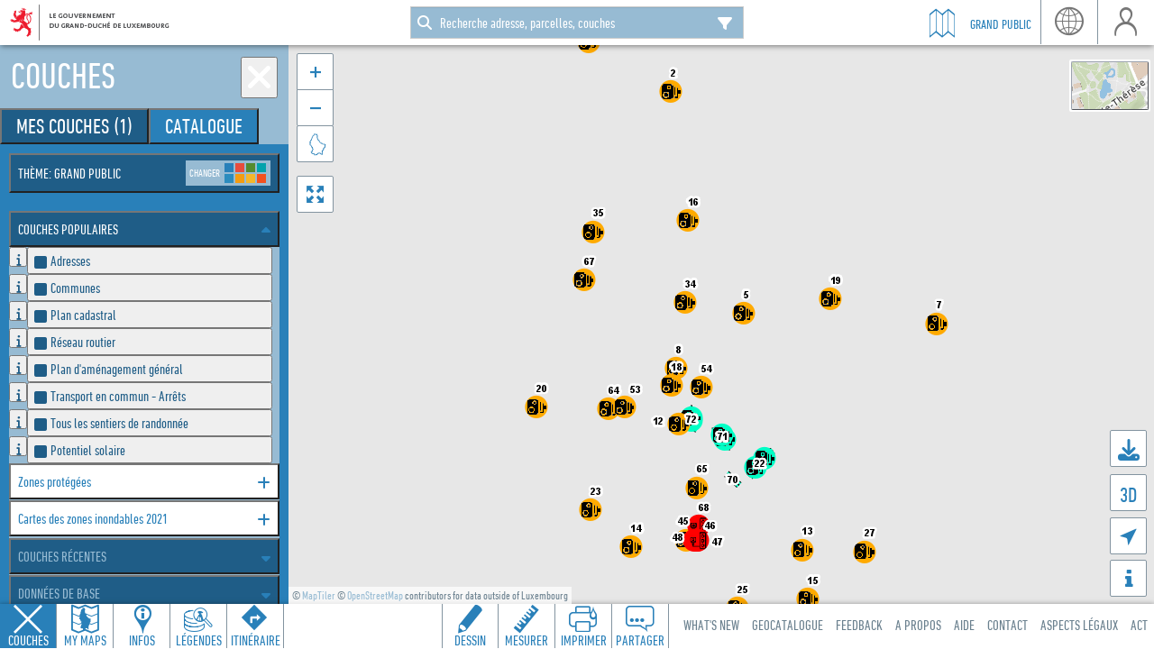

--- FILE ---
content_type: text/html; charset=utf-8
request_url: https://map.geoportail.lu/legends/get_html?lang=en&id=713
body_size: -462
content:
    <h4 translate>pch_radars : Radar fixe</h4>
      <div class="legend-row">
        <div class="legend-icon">
          <img class="legend-media"
               src="[data-uri]"
               />
        </div>
        <span class="legend-label" translate>pch_radars / Radar fixe : Radar feu rouge; 48; 47; 46</span>
      </div>
      <div class="legend-row">
        <div class="legend-icon">
          <img class="legend-media"
               src="[data-uri]"
               />
        </div>
        <span class="legend-label" translate>pch_radars / Radar fixe : Radar fixe</span>
      </div>
    <h4 translate>pch_radars : Radar Troncon</h4>
      <div class="legend-row">
        <div class="legend-icon">
          <img class="legend-media"
               src="[data-uri]"
               />
        </div>
        <span class="legend-label" translate>pch_radars / Radar Troncon : </span>
      </div>


--- FILE ---
content_type: text/css; charset=UTF-8
request_url: https://map.geoportail.lu/static-ngeo/main.408c30.css
body_size: 87834
content:
/*!
 * jQuery UI Selectable 1.12.1
 * http://jqueryui.com
 *
 * Copyright jQuery Foundation and other contributors
 * Released under the MIT license.
 * http://jquery.org/license
 */
.ui-selectable {
	-ms-touch-action: none;
	touch-action: none;
}
.ui-selectable-helper {
	position: absolute;
	z-index: 100;
	border: 1px dotted black;
}
.xdsoft_datetimepicker {
	box-shadow: 0 5px 15px -5px rgba(0, 0, 0, 0.506);
	background: #fff;
	border-bottom: 1px solid #bbb;
	border-left: 1px solid #ccc;
	border-right: 1px solid #ccc;
	border-top: 1px solid #ccc;
	color: #333;
	font-family: "Helvetica Neue", Helvetica, Arial, sans-serif;
	padding: 8px;
	padding-left: 0;
	padding-top: 2px;
	position: absolute;
	z-index: 9999;
	-moz-box-sizing: border-box;
	box-sizing: border-box;
	display: none;
}
.xdsoft_datetimepicker.xdsoft_rtl {
	padding: 8px 0 8px 8px;
}

.xdsoft_datetimepicker iframe {
	position: absolute;
	left: 0;
	top: 0;
	width: 75px;
	height: 210px;
	background: transparent;
	border: none;
}

/*For IE8 or lower*/
.xdsoft_datetimepicker button {
	border: none !important;
}

.xdsoft_noselect {
	-webkit-touch-callout: none;
	-webkit-user-select: none;
	-khtml-user-select: none;
	-moz-user-select: none;
	-ms-user-select: none;
	-o-user-select: none;
	user-select: none;
}

.xdsoft_noselect::selection { background: transparent }
.xdsoft_noselect::-moz-selection { background: transparent }

.xdsoft_datetimepicker.xdsoft_inline {
	display: inline-block;
	position: static;
	box-shadow: none;
}

.xdsoft_datetimepicker * {
	-moz-box-sizing: border-box;
	box-sizing: border-box;
	padding: 0;
	margin: 0;
}

.xdsoft_datetimepicker .xdsoft_datepicker, .xdsoft_datetimepicker .xdsoft_timepicker {
	display: none;
}

.xdsoft_datetimepicker .xdsoft_datepicker.active, .xdsoft_datetimepicker .xdsoft_timepicker.active {
	display: block;
}

.xdsoft_datetimepicker .xdsoft_datepicker {
	width: 224px;
	float: left;
	margin-left: 8px;
}
.xdsoft_datetimepicker.xdsoft_rtl .xdsoft_datepicker {
	float: right;
	margin-right: 8px;
	margin-left: 0;
}

.xdsoft_datetimepicker.xdsoft_showweeks .xdsoft_datepicker {
	width: 256px;
}

.xdsoft_datetimepicker .xdsoft_timepicker {
	width: 58px;
	float: left;
	text-align: center;
	margin-left: 8px;
	margin-top: 0;
}
.xdsoft_datetimepicker.xdsoft_rtl .xdsoft_timepicker {
	float: right;
	margin-right: 8px;
	margin-left: 0;
}

.xdsoft_datetimepicker .xdsoft_datepicker.active+.xdsoft_timepicker {
	margin-top: 8px;
	margin-bottom: 3px
}

.xdsoft_datetimepicker .xdsoft_monthpicker {
	position: relative;
	text-align: center;
}

.xdsoft_datetimepicker .xdsoft_label i,
.xdsoft_datetimepicker .xdsoft_prev,
.xdsoft_datetimepicker .xdsoft_next,
.xdsoft_datetimepicker .xdsoft_today_button {
	background-image: url([data-uri]);
}

.xdsoft_datetimepicker .xdsoft_label i {
	opacity: 0.5;
	background-position: -92px -19px;
	display: inline-block;
	width: 9px;
	height: 20px;
	vertical-align: middle;
}

.xdsoft_datetimepicker .xdsoft_prev {
	float: left;
	background-position: -20px 0;
}
.xdsoft_datetimepicker .xdsoft_today_button {
	float: left;
	background-position: -70px 0;
	margin-left: 5px;
}

.xdsoft_datetimepicker .xdsoft_next {
	float: right;
	background-position: 0 0;
}

.xdsoft_datetimepicker .xdsoft_next,
.xdsoft_datetimepicker .xdsoft_prev ,
.xdsoft_datetimepicker .xdsoft_today_button {
	background-color: transparent;
	background-repeat: no-repeat;
	border: 0 none;
	cursor: pointer;
	display: block;
	height: 30px;
	opacity: 0.5;
	-ms-filter: "progid:DXImageTransform.Microsoft.Alpha(Opacity=50)";
	outline: medium none;
	overflow: hidden;
	padding: 0;
	position: relative;
	text-indent: 100%;
	white-space: nowrap;
	width: 20px;
	min-width: 0;
}

.xdsoft_datetimepicker .xdsoft_timepicker .xdsoft_prev,
.xdsoft_datetimepicker .xdsoft_timepicker .xdsoft_next {
	float: none;
	background-position: -40px -15px;
	height: 15px;
	width: 30px;
	display: block;
	margin-left: 14px;
	margin-top: 7px;
}
.xdsoft_datetimepicker.xdsoft_rtl .xdsoft_timepicker .xdsoft_prev,
.xdsoft_datetimepicker.xdsoft_rtl .xdsoft_timepicker .xdsoft_next {
	float: none;
	margin-left: 0;
	margin-right: 14px;
}

.xdsoft_datetimepicker .xdsoft_timepicker .xdsoft_prev {
	background-position: -40px 0;
	margin-bottom: 7px;
	margin-top: 0;
}

.xdsoft_datetimepicker .xdsoft_timepicker .xdsoft_time_box {
	height: 151px;
	overflow: hidden;
	border-bottom: 1px solid #ddd;
}

.xdsoft_datetimepicker .xdsoft_timepicker .xdsoft_time_box >div >div {
	background: #f5f5f5;
	border-top: 1px solid #ddd;
	color: #666;
	font-size: 12px;
	text-align: center;
	border-collapse: collapse;
	cursor: pointer;
	border-bottom-width: 0;
	height: 25px;
	line-height: 25px;
}

.xdsoft_datetimepicker .xdsoft_timepicker .xdsoft_time_box >div > div:first-child {
	border-top-width: 0;
}

.xdsoft_datetimepicker .xdsoft_today_button:hover,
.xdsoft_datetimepicker .xdsoft_next:hover,
.xdsoft_datetimepicker .xdsoft_prev:hover {
	opacity: 1;
	-ms-filter: "progid:DXImageTransform.Microsoft.Alpha(Opacity=100)";
}

.xdsoft_datetimepicker .xdsoft_label {
	display: inline;
	position: relative;
	z-index: 9999;
	margin: 0;
	padding: 5px 3px;
	font-size: 14px;
	line-height: 20px;
	font-weight: bold;
	background-color: #fff;
	float: left;
	width: 182px;
	text-align: center;
	cursor: pointer;
}

.xdsoft_datetimepicker .xdsoft_label:hover>span {
	text-decoration: underline;
}

.xdsoft_datetimepicker .xdsoft_label:hover i {
	opacity: 1.0;
}

.xdsoft_datetimepicker .xdsoft_label > .xdsoft_select {
	border: 1px solid #ccc;
	position: absolute;
	right: 0;
	top: 30px;
	z-index: 101;
	display: none;
	background: #fff;
	max-height: 160px;
	overflow-y: hidden;
}

.xdsoft_datetimepicker .xdsoft_label > .xdsoft_select.xdsoft_monthselect{ right: -7px }
.xdsoft_datetimepicker .xdsoft_label > .xdsoft_select.xdsoft_yearselect{ right: 2px }
.xdsoft_datetimepicker .xdsoft_label > .xdsoft_select > div > .xdsoft_option:hover {
	color: #fff;
	background: #ff8000;
}

.xdsoft_datetimepicker .xdsoft_label > .xdsoft_select > div > .xdsoft_option {
	padding: 2px 10px 2px 5px;
	text-decoration: none !important;
}

.xdsoft_datetimepicker .xdsoft_label > .xdsoft_select > div > .xdsoft_option.xdsoft_current {
	background: #33aaff;
	box-shadow: #178fe5 0 1px 3px 0 inset;
	color: #fff;
	font-weight: 700;
}

.xdsoft_datetimepicker .xdsoft_month {
	width: 100px;
	text-align: right;
}

.xdsoft_datetimepicker .xdsoft_calendar {
	clear: both;
}

.xdsoft_datetimepicker .xdsoft_year{
	width: 48px;
	margin-left: 5px;
}

.xdsoft_datetimepicker .xdsoft_calendar table {
	border-collapse: collapse;
	width: 100%;

}

.xdsoft_datetimepicker .xdsoft_calendar td > div {
	padding-right: 5px;
}

.xdsoft_datetimepicker .xdsoft_calendar th {
	height: 25px;
}

.xdsoft_datetimepicker .xdsoft_calendar td,.xdsoft_datetimepicker .xdsoft_calendar th {
	width: 14.2857142%;
	background: #f5f5f5;
	border: 1px solid #ddd;
	color: #666;
	font-size: 12px;
	text-align: right;
	vertical-align: middle;
	padding: 0;
	border-collapse: collapse;
	cursor: pointer;
	height: 25px;
}
.xdsoft_datetimepicker.xdsoft_showweeks .xdsoft_calendar td,.xdsoft_datetimepicker.xdsoft_showweeks .xdsoft_calendar th {
	width: 12.5%;
}

.xdsoft_datetimepicker .xdsoft_calendar th {
	background: #f1f1f1;
}

.xdsoft_datetimepicker .xdsoft_calendar td.xdsoft_today {
	color: #33aaff;
}

.xdsoft_datetimepicker .xdsoft_calendar td.xdsoft_highlighted_default {
	background: #ffe9d2;
	box-shadow: #ffb871 0 1px 4px 0 inset;
	color: #000;
}
.xdsoft_datetimepicker .xdsoft_calendar td.xdsoft_highlighted_mint {
	background: #c1ffc9;
	box-shadow: #00dd1c 0 1px 4px 0 inset;
	color: #000;
}

.xdsoft_datetimepicker .xdsoft_calendar td.xdsoft_default,
.xdsoft_datetimepicker .xdsoft_calendar td.xdsoft_current,
.xdsoft_datetimepicker .xdsoft_timepicker .xdsoft_time_box >div >div.xdsoft_current {
	background: #33aaff;
	box-shadow: #178fe5 0 1px 3px 0 inset;
	color: #fff;
	font-weight: 700;
}

.xdsoft_datetimepicker .xdsoft_calendar td.xdsoft_other_month,
.xdsoft_datetimepicker .xdsoft_calendar td.xdsoft_disabled,
.xdsoft_datetimepicker .xdsoft_time_box >div >div.xdsoft_disabled {
	opacity: 0.5;
	-ms-filter: "progid:DXImageTransform.Microsoft.Alpha(Opacity=50)";
	cursor: default;
}

.xdsoft_datetimepicker .xdsoft_calendar td.xdsoft_other_month.xdsoft_disabled {
	opacity: 0.2;
	-ms-filter: "progid:DXImageTransform.Microsoft.Alpha(Opacity=20)";
}

.xdsoft_datetimepicker .xdsoft_calendar td:hover,
.xdsoft_datetimepicker .xdsoft_timepicker .xdsoft_time_box >div >div:hover {
	color: #fff !important;
	background: #ff8000 !important;
	box-shadow: none !important;
}

.xdsoft_datetimepicker .xdsoft_calendar td.xdsoft_current.xdsoft_disabled:hover,
.xdsoft_datetimepicker .xdsoft_timepicker .xdsoft_time_box>div>div.xdsoft_current.xdsoft_disabled:hover {
	background: #33aaff !important;
	box-shadow: #178fe5 0 1px 3px 0 inset !important;
	color: #fff !important;
}

.xdsoft_datetimepicker .xdsoft_calendar td.xdsoft_disabled:hover,
.xdsoft_datetimepicker .xdsoft_timepicker .xdsoft_time_box >div >div.xdsoft_disabled:hover {
	color: inherit	!important;
	background: inherit !important;
	box-shadow: inherit !important;
}

.xdsoft_datetimepicker .xdsoft_calendar th {
	font-weight: 700;
	text-align: center;
	color: #999;
	cursor: default;
}

.xdsoft_datetimepicker .xdsoft_copyright {
	color: #ccc !important;
	font-size: 10px;
	clear: both;
	float: none;
	margin-left: 8px;
}

.xdsoft_datetimepicker .xdsoft_copyright a { color: #eee !important }
.xdsoft_datetimepicker .xdsoft_copyright a:hover { color: #aaa !important }

.xdsoft_time_box {
	position: relative;
	border: 1px solid #ccc;
}
.xdsoft_scrollbar >.xdsoft_scroller {
	background: #ccc !important;
	height: 20px;
	border-radius: 3px;
}
.xdsoft_scrollbar {
	position: absolute;
	width: 7px;
	right: 0;
	top: 0;
	bottom: 0;
	cursor: pointer;
}
.xdsoft_datetimepicker.xdsoft_rtl .xdsoft_scrollbar {
	left: 0;
	right: auto;
}
.xdsoft_scroller_box {
	position: relative;
}

.xdsoft_datetimepicker.xdsoft_dark {
	box-shadow: 0 5px 15px -5px rgba(255, 255, 255, 0.506);
	background: #000;
	border-bottom: 1px solid #444;
	border-left: 1px solid #333;
	border-right: 1px solid #333;
	border-top: 1px solid #333;
	color: #ccc;
}

.xdsoft_datetimepicker.xdsoft_dark .xdsoft_timepicker .xdsoft_time_box {
	border-bottom: 1px solid #222;
}
.xdsoft_datetimepicker.xdsoft_dark .xdsoft_timepicker .xdsoft_time_box >div >div {
	background: #0a0a0a;
	border-top: 1px solid #222;
	color: #999;
}

.xdsoft_datetimepicker.xdsoft_dark .xdsoft_label {
	background-color: #000;
}
.xdsoft_datetimepicker.xdsoft_dark .xdsoft_label > .xdsoft_select {
	border: 1px solid #333;
	background: #000;
}

.xdsoft_datetimepicker.xdsoft_dark .xdsoft_label > .xdsoft_select > div > .xdsoft_option:hover {
	color: #000;
	background: #007fff;
}

.xdsoft_datetimepicker.xdsoft_dark .xdsoft_label > .xdsoft_select > div > .xdsoft_option.xdsoft_current {
	background: #cc5500;
	box-shadow: #b03e00 0 1px 3px 0 inset;
	color: #000;
}

.xdsoft_datetimepicker.xdsoft_dark .xdsoft_label i,
.xdsoft_datetimepicker.xdsoft_dark .xdsoft_prev,
.xdsoft_datetimepicker.xdsoft_dark .xdsoft_next,
.xdsoft_datetimepicker.xdsoft_dark .xdsoft_today_button {
	background-image: url([data-uri]);
}

.xdsoft_datetimepicker.xdsoft_dark .xdsoft_calendar td,
.xdsoft_datetimepicker.xdsoft_dark .xdsoft_calendar th {
	background: #0a0a0a;
	border: 1px solid #222;
	color: #999;
}

.xdsoft_datetimepicker.xdsoft_dark .xdsoft_calendar th {
	background: #0e0e0e;
}

.xdsoft_datetimepicker.xdsoft_dark .xdsoft_calendar td.xdsoft_today {
	color: #cc5500;
}

.xdsoft_datetimepicker.xdsoft_dark .xdsoft_calendar td.xdsoft_highlighted_default {
	background: #ffe9d2;
	box-shadow: #ffb871 0 1px 4px 0 inset;
	color:#000;
}
.xdsoft_datetimepicker.xdsoft_dark .xdsoft_calendar td.xdsoft_highlighted_mint {
	background: #c1ffc9;
	box-shadow: #00dd1c 0 1px 4px 0 inset;
	color:#000;
}

.xdsoft_datetimepicker.xdsoft_dark .xdsoft_calendar td.xdsoft_default,
.xdsoft_datetimepicker.xdsoft_dark .xdsoft_calendar td.xdsoft_current,
.xdsoft_datetimepicker.xdsoft_dark .xdsoft_timepicker .xdsoft_time_box >div >div.xdsoft_current {
	background: #cc5500;
	box-shadow: #b03e00 0 1px 3px 0 inset;
	color: #000;
}

.xdsoft_datetimepicker.xdsoft_dark .xdsoft_calendar td:hover,
.xdsoft_datetimepicker.xdsoft_dark .xdsoft_timepicker .xdsoft_time_box >div >div:hover {
	color: #000 !important;
	background: #007fff !important;
}

.xdsoft_datetimepicker.xdsoft_dark .xdsoft_calendar th {
	color: #666;
}

.xdsoft_datetimepicker.xdsoft_dark .xdsoft_copyright { color: #333 !important }
.xdsoft_datetimepicker.xdsoft_dark .xdsoft_copyright a { color: #111 !important }
.xdsoft_datetimepicker.xdsoft_dark .xdsoft_copyright a:hover { color: #555 !important }

.xdsoft_dark .xdsoft_time_box {
	border: 1px solid #333;
}

.xdsoft_dark .xdsoft_scrollbar >.xdsoft_scroller {
	background: #333 !important;
}
.xdsoft_datetimepicker .xdsoft_save_selected {
    display: block;
    border: 1px solid #dddddd !important;
    margin-top: 5px;
    width: 100%;
    color: #454551;
    font-size: 13px;
}
.xdsoft_datetimepicker .blue-gradient-button {
	font-family: "museo-sans", "Book Antiqua", sans-serif;
	font-size: 12px;
	font-weight: 300;
	color: #82878c;
	height: 28px;
	position: relative;
	padding: 4px 17px 4px 33px;
	border: 1px solid #d7d8da;
	background: -moz-linear-gradient(top, #fff 0%, #f4f8fa 73%);
	/* FF3.6+ */
	background: -webkit-gradient(linear, left top, left bottom, color-stop(0%, #fff), color-stop(73%, #f4f8fa));
	/* Chrome,Safari4+ */
	background: -webkit-linear-gradient(top, #fff 0%, #f4f8fa 73%);
	/* Chrome10+,Safari5.1+ */
	background: -o-linear-gradient(top, #fff 0%, #f4f8fa 73%);
	/* Opera 11.10+ */
	background: -ms-linear-gradient(top, #fff 0%, #f4f8fa 73%);
	/* IE10+ */
	background: linear-gradient(to bottom, #fff 0%, #f4f8fa 73%);
	/* W3C */
	filter: progid:DXImageTransform.Microsoft.gradient( startColorstr='#fff', endColorstr='#f4f8fa',GradientType=0 );
/* IE6-9 */
}
.xdsoft_datetimepicker .blue-gradient-button:hover, .xdsoft_datetimepicker .blue-gradient-button:focus, .xdsoft_datetimepicker .blue-gradient-button:hover span, .xdsoft_datetimepicker .blue-gradient-button:focus span {
  color: #454551;
  background: -moz-linear-gradient(top, #f4f8fa 0%, #FFF 73%);
  /* FF3.6+ */
  background: -webkit-gradient(linear, left top, left bottom, color-stop(0%, #f4f8fa), color-stop(73%, #FFF));
  /* Chrome,Safari4+ */
  background: -webkit-linear-gradient(top, #f4f8fa 0%, #FFF 73%);
  /* Chrome10+,Safari5.1+ */
  background: -o-linear-gradient(top, #f4f8fa 0%, #FFF 73%);
  /* Opera 11.10+ */
  background: -ms-linear-gradient(top, #f4f8fa 0%, #FFF 73%);
  /* IE10+ */
  background: linear-gradient(to bottom, #f4f8fa 0%, #FFF 73%);
  /* W3C */
  filter: progid:DXImageTransform.Microsoft.gradient( startColorstr='#f4f8fa', endColorstr='#FFF',GradientType=0 );
  /* IE6-9 */
}
/*!
 * jQuery UI CSS Framework 1.12.1
 * http://jqueryui.com
 *
 * Copyright jQuery Foundation and other contributors
 * Released under the MIT license.
 * http://jquery.org/license
 *
 * http://api.jqueryui.com/category/theming/
 */

/* Layout helpers
----------------------------------*/
.ui-helper-hidden {
	display: none;
}
.ui-helper-hidden-accessible {
	border: 0;
	clip: rect(0 0 0 0);
	height: 1px;
	margin: -1px;
	overflow: hidden;
	padding: 0;
	position: absolute;
	width: 1px;
}
.ui-helper-reset {
	margin: 0;
	padding: 0;
	border: 0;
	outline: 0;
	line-height: 1.3;
	text-decoration: none;
	font-size: 100%;
	list-style: none;
}
.ui-helper-clearfix:before,
.ui-helper-clearfix:after {
	content: "";
	display: table;
	border-collapse: collapse;
}
.ui-helper-clearfix:after {
	clear: both;
}
.ui-helper-zfix {
	width: 100%;
	height: 100%;
	top: 0;
	left: 0;
	position: absolute;
	opacity: 0;
	filter:Alpha(Opacity=0); /* support: IE8 */
}

.ui-front {
	z-index: 100;
}


/* Interaction Cues
----------------------------------*/
.ui-state-disabled {
	cursor: default !important;
	pointer-events: none;
}


/* Icons
----------------------------------*/
.ui-icon {
	display: inline-block;
	vertical-align: middle;
	margin-top: -.25em;
	position: relative;
	text-indent: -99999px;
	overflow: hidden;
	background-repeat: no-repeat;
}

.ui-widget-icon-block {
	left: 50%;
	margin-left: -8px;
	display: block;
}

/* Misc visuals
----------------------------------*/

/* Overlays */
.ui-widget-overlay {
	position: fixed;
	top: 0;
	left: 0;
	width: 100%;
	height: 100%;
}
/*!
 * jQuery UI Accordion 1.12.1
 * http://jqueryui.com
 *
 * Copyright jQuery Foundation and other contributors
 * Released under the MIT license.
 * http://jquery.org/license
 *
 * http://api.jqueryui.com/accordion/#theming
 */
.ui-accordion .ui-accordion-header {
	display: block;
	cursor: pointer;
	position: relative;
	margin: 2px 0 0 0;
	padding: .5em .5em .5em .7em;
	font-size: 100%;
}
.ui-accordion .ui-accordion-content {
	padding: 1em 2.2em;
	border-top: 0;
	overflow: auto;
}
/*!
 * jQuery UI Autocomplete 1.12.1
 * http://jqueryui.com
 *
 * Copyright jQuery Foundation and other contributors
 * Released under the MIT license.
 * http://jquery.org/license
 *
 * http://api.jqueryui.com/autocomplete/#theming
 */
.ui-autocomplete {
	position: absolute;
	top: 0;
	left: 0;
	cursor: default;
}
/*!
 * jQuery UI Button 1.12.1
 * http://jqueryui.com
 *
 * Copyright jQuery Foundation and other contributors
 * Released under the MIT license.
 * http://jquery.org/license
 *
 * http://api.jqueryui.com/button/#theming
 */
.ui-button {
	padding: .4em 1em;
	display: inline-block;
	position: relative;
	line-height: normal;
	margin-right: .1em;
	cursor: pointer;
	vertical-align: middle;
	text-align: center;
	-webkit-user-select: none;
	-moz-user-select: none;
	-ms-user-select: none;
	user-select: none;

	/* Support: IE <= 11 */
	overflow: visible;
}

.ui-button,
.ui-button:link,
.ui-button:visited,
.ui-button:hover,
.ui-button:active {
	text-decoration: none;
}

/* to make room for the icon, a width needs to be set here */
.ui-button-icon-only {
	width: 2em;
	box-sizing: border-box;
	text-indent: -9999px;
	white-space: nowrap;
}

/* no icon support for input elements */
input.ui-button.ui-button-icon-only {
	text-indent: 0;
}

/* button icon element(s) */
.ui-button-icon-only .ui-icon {
	position: absolute;
	top: 50%;
	left: 50%;
	margin-top: -8px;
	margin-left: -8px;
}

.ui-button.ui-icon-notext .ui-icon {
	padding: 0;
	width: 2.1em;
	height: 2.1em;
	text-indent: -9999px;
	white-space: nowrap;

}

input.ui-button.ui-icon-notext .ui-icon {
	width: auto;
	height: auto;
	text-indent: 0;
	white-space: normal;
	padding: .4em 1em;
}

/* workarounds */
/* Support: Firefox 5 - 40 */
input.ui-button::-moz-focus-inner,
button.ui-button::-moz-focus-inner {
	border: 0;
	padding: 0;
}
/*!
 * jQuery UI Checkboxradio 1.12.1
 * http://jqueryui.com
 *
 * Copyright jQuery Foundation and other contributors
 * Released under the MIT license.
 * http://jquery.org/license
 *
 * http://api.jqueryui.com/checkboxradio/#theming
 */

.ui-checkboxradio-label .ui-icon-background {
	box-shadow: inset 1px 1px 1px #ccc;
	border-radius: .12em;
	border: none;
}
.ui-checkboxradio-radio-label .ui-icon-background {
	width: 16px;
	height: 16px;
	border-radius: 1em;
	overflow: visible;
	border: none;
}
.ui-checkboxradio-radio-label.ui-checkboxradio-checked .ui-icon,
.ui-checkboxradio-radio-label.ui-checkboxradio-checked:hover .ui-icon {
	background-image: none;
	width: 8px;
	height: 8px;
	border-width: 4px;
	border-style: solid;
}
.ui-checkboxradio-disabled {
	pointer-events: none;
}
/*!
 * jQuery UI Controlgroup 1.12.1
 * http://jqueryui.com
 *
 * Copyright jQuery Foundation and other contributors
 * Released under the MIT license.
 * http://jquery.org/license
 *
 * http://api.jqueryui.com/controlgroup/#theming
 */

.ui-controlgroup {
	vertical-align: middle;
	display: inline-block;
}
.ui-controlgroup > .ui-controlgroup-item {
	float: left;
	margin-left: 0;
	margin-right: 0;
}
.ui-controlgroup > .ui-controlgroup-item:focus,
.ui-controlgroup > .ui-controlgroup-item.ui-visual-focus {
	z-index: 9999;
}
.ui-controlgroup-vertical > .ui-controlgroup-item {
	display: block;
	float: none;
	width: 100%;
	margin-top: 0;
	margin-bottom: 0;
	text-align: left;
}
.ui-controlgroup-vertical .ui-controlgroup-item {
	box-sizing: border-box;
}
.ui-controlgroup .ui-controlgroup-label {
	padding: .4em 1em;
}
.ui-controlgroup .ui-controlgroup-label span {
	font-size: 80%;
}
.ui-controlgroup-horizontal .ui-controlgroup-label + .ui-controlgroup-item {
	border-left: none;
}
.ui-controlgroup-vertical .ui-controlgroup-label + .ui-controlgroup-item {
	border-top: none;
}
.ui-controlgroup-horizontal .ui-controlgroup-label.ui-widget-content {
	border-right: none;
}
.ui-controlgroup-vertical .ui-controlgroup-label.ui-widget-content {
	border-bottom: none;
}

/* Spinner specific style fixes */
.ui-controlgroup-vertical .ui-spinner-input {

	/* Support: IE8 only, Android < 4.4 only */
	width: 75%;
	width: calc( 100% - 2.4em );
}
.ui-controlgroup-vertical .ui-spinner .ui-spinner-up {
	border-top-style: solid;
}

/*!
 * jQuery UI Datepicker 1.12.1
 * http://jqueryui.com
 *
 * Copyright jQuery Foundation and other contributors
 * Released under the MIT license.
 * http://jquery.org/license
 *
 * http://api.jqueryui.com/datepicker/#theming
 */
.ui-datepicker {
	width: 17em;
	padding: .2em .2em 0;
	display: none;
}
.ui-datepicker .ui-datepicker-header {
	position: relative;
	padding: .2em 0;
}
.ui-datepicker .ui-datepicker-prev,
.ui-datepicker .ui-datepicker-next {
	position: absolute;
	top: 2px;
	width: 1.8em;
	height: 1.8em;
}
.ui-datepicker .ui-datepicker-prev-hover,
.ui-datepicker .ui-datepicker-next-hover {
	top: 1px;
}
.ui-datepicker .ui-datepicker-prev {
	left: 2px;
}
.ui-datepicker .ui-datepicker-next {
	right: 2px;
}
.ui-datepicker .ui-datepicker-prev-hover {
	left: 1px;
}
.ui-datepicker .ui-datepicker-next-hover {
	right: 1px;
}
.ui-datepicker .ui-datepicker-prev span,
.ui-datepicker .ui-datepicker-next span {
	display: block;
	position: absolute;
	left: 50%;
	margin-left: -8px;
	top: 50%;
	margin-top: -8px;
}
.ui-datepicker .ui-datepicker-title {
	margin: 0 2.3em;
	line-height: 1.8em;
	text-align: center;
}
.ui-datepicker .ui-datepicker-title select {
	font-size: 1em;
	margin: 1px 0;
}
.ui-datepicker select.ui-datepicker-month,
.ui-datepicker select.ui-datepicker-year {
	width: 45%;
}
.ui-datepicker table {
	width: 100%;
	font-size: .9em;
	border-collapse: collapse;
	margin: 0 0 .4em;
}
.ui-datepicker th {
	padding: .7em .3em;
	text-align: center;
	font-weight: bold;
	border: 0;
}
.ui-datepicker td {
	border: 0;
	padding: 1px;
}
.ui-datepicker td span,
.ui-datepicker td a {
	display: block;
	padding: .2em;
	text-align: right;
	text-decoration: none;
}
.ui-datepicker .ui-datepicker-buttonpane {
	background-image: none;
	margin: .7em 0 0 0;
	padding: 0 .2em;
	border-left: 0;
	border-right: 0;
	border-bottom: 0;
}
.ui-datepicker .ui-datepicker-buttonpane button {
	float: right;
	margin: .5em .2em .4em;
	cursor: pointer;
	padding: .2em .6em .3em .6em;
	width: auto;
	overflow: visible;
}
.ui-datepicker .ui-datepicker-buttonpane button.ui-datepicker-current {
	float: left;
}

/* with multiple calendars */
.ui-datepicker.ui-datepicker-multi {
	width: auto;
}
.ui-datepicker-multi .ui-datepicker-group {
	float: left;
}
.ui-datepicker-multi .ui-datepicker-group table {
	width: 95%;
	margin: 0 auto .4em;
}
.ui-datepicker-multi-2 .ui-datepicker-group {
	width: 50%;
}
.ui-datepicker-multi-3 .ui-datepicker-group {
	width: 33.3%;
}
.ui-datepicker-multi-4 .ui-datepicker-group {
	width: 25%;
}
.ui-datepicker-multi .ui-datepicker-group-last .ui-datepicker-header,
.ui-datepicker-multi .ui-datepicker-group-middle .ui-datepicker-header {
	border-left-width: 0;
}
.ui-datepicker-multi .ui-datepicker-buttonpane {
	clear: left;
}
.ui-datepicker-row-break {
	clear: both;
	width: 100%;
	font-size: 0;
}

/* RTL support */
.ui-datepicker-rtl {
	direction: rtl;
}
.ui-datepicker-rtl .ui-datepicker-prev {
	right: 2px;
	left: auto;
}
.ui-datepicker-rtl .ui-datepicker-next {
	left: 2px;
	right: auto;
}
.ui-datepicker-rtl .ui-datepicker-prev:hover {
	right: 1px;
	left: auto;
}
.ui-datepicker-rtl .ui-datepicker-next:hover {
	left: 1px;
	right: auto;
}
.ui-datepicker-rtl .ui-datepicker-buttonpane {
	clear: right;
}
.ui-datepicker-rtl .ui-datepicker-buttonpane button {
	float: left;
}
.ui-datepicker-rtl .ui-datepicker-buttonpane button.ui-datepicker-current,
.ui-datepicker-rtl .ui-datepicker-group {
	float: right;
}
.ui-datepicker-rtl .ui-datepicker-group-last .ui-datepicker-header,
.ui-datepicker-rtl .ui-datepicker-group-middle .ui-datepicker-header {
	border-right-width: 0;
	border-left-width: 1px;
}

/* Icons */
.ui-datepicker .ui-icon {
	display: block;
	text-indent: -99999px;
	overflow: hidden;
	background-repeat: no-repeat;
	left: .5em;
	top: .3em;
}
/*!
 * jQuery UI Dialog 1.12.1
 * http://jqueryui.com
 *
 * Copyright jQuery Foundation and other contributors
 * Released under the MIT license.
 * http://jquery.org/license
 *
 * http://api.jqueryui.com/dialog/#theming
 */
.ui-dialog {
	position: absolute;
	top: 0;
	left: 0;
	padding: .2em;
	outline: 0;
}
.ui-dialog .ui-dialog-titlebar {
	padding: .4em 1em;
	position: relative;
}
.ui-dialog .ui-dialog-title {
	float: left;
	margin: .1em 0;
	white-space: nowrap;
	width: 90%;
	overflow: hidden;
	text-overflow: ellipsis;
}
.ui-dialog .ui-dialog-titlebar-close {
	position: absolute;
	right: .3em;
	top: 50%;
	width: 20px;
	margin: -10px 0 0 0;
	padding: 1px;
	height: 20px;
}
.ui-dialog .ui-dialog-content {
	position: relative;
	border: 0;
	padding: .5em 1em;
	background: none;
	overflow: auto;
}
.ui-dialog .ui-dialog-buttonpane {
	text-align: left;
	border-width: 1px 0 0 0;
	background-image: none;
	margin-top: .5em;
	padding: .3em 1em .5em .4em;
}
.ui-dialog .ui-dialog-buttonpane .ui-dialog-buttonset {
	float: right;
}
.ui-dialog .ui-dialog-buttonpane button {
	margin: .5em .4em .5em 0;
	cursor: pointer;
}
.ui-dialog .ui-resizable-n {
	height: 2px;
	top: 0;
}
.ui-dialog .ui-resizable-e {
	width: 2px;
	right: 0;
}
.ui-dialog .ui-resizable-s {
	height: 2px;
	bottom: 0;
}
.ui-dialog .ui-resizable-w {
	width: 2px;
	left: 0;
}
.ui-dialog .ui-resizable-se,
.ui-dialog .ui-resizable-sw,
.ui-dialog .ui-resizable-ne,
.ui-dialog .ui-resizable-nw {
	width: 7px;
	height: 7px;
}
.ui-dialog .ui-resizable-se {
	right: 0;
	bottom: 0;
}
.ui-dialog .ui-resizable-sw {
	left: 0;
	bottom: 0;
}
.ui-dialog .ui-resizable-ne {
	right: 0;
	top: 0;
}
.ui-dialog .ui-resizable-nw {
	left: 0;
	top: 0;
}
.ui-draggable .ui-dialog-titlebar {
	cursor: move;
}
/*!
 * jQuery UI Draggable 1.12.1
 * http://jqueryui.com
 *
 * Copyright jQuery Foundation and other contributors
 * Released under the MIT license.
 * http://jquery.org/license
 */
.ui-draggable-handle {
	-ms-touch-action: none;
	touch-action: none;
}
/*!
 * jQuery UI Menu 1.12.1
 * http://jqueryui.com
 *
 * Copyright jQuery Foundation and other contributors
 * Released under the MIT license.
 * http://jquery.org/license
 *
 * http://api.jqueryui.com/menu/#theming
 */
.ui-menu {
	list-style: none;
	padding: 0;
	margin: 0;
	display: block;
	outline: 0;
}
.ui-menu .ui-menu {
	position: absolute;
}
.ui-menu .ui-menu-item {
	margin: 0;
	cursor: pointer;
	/* support: IE10, see #8844 */
	list-style-image: url("[data-uri]");
}
.ui-menu .ui-menu-item-wrapper {
	position: relative;
	padding: 3px 1em 3px .4em;
}
.ui-menu .ui-menu-divider {
	margin: 5px 0;
	height: 0;
	font-size: 0;
	line-height: 0;
	border-width: 1px 0 0 0;
}
.ui-menu .ui-state-focus,
.ui-menu .ui-state-active {
	margin: -1px;
}

/* icon support */
.ui-menu-icons {
	position: relative;
}
.ui-menu-icons .ui-menu-item-wrapper {
	padding-left: 2em;
}

/* left-aligned */
.ui-menu .ui-icon {
	position: absolute;
	top: 0;
	bottom: 0;
	left: .2em;
	margin: auto 0;
}

/* right-aligned */
.ui-menu .ui-menu-icon {
	left: auto;
	right: 0;
}
/*!
 * jQuery UI Progressbar 1.12.1
 * http://jqueryui.com
 *
 * Copyright jQuery Foundation and other contributors
 * Released under the MIT license.
 * http://jquery.org/license
 *
 * http://api.jqueryui.com/progressbar/#theming
 */
.ui-progressbar {
	height: 2em;
	text-align: left;
	overflow: hidden;
}
.ui-progressbar .ui-progressbar-value {
	margin: -1px;
	height: 100%;
}
.ui-progressbar .ui-progressbar-overlay {
	background: url("[data-uri]");
	height: 100%;
	filter: alpha(opacity=25); /* support: IE8 */
	opacity: 0.25;
}
.ui-progressbar-indeterminate .ui-progressbar-value {
	background-image: none;
}
/*!
 * jQuery UI Resizable 1.12.1
 * http://jqueryui.com
 *
 * Copyright jQuery Foundation and other contributors
 * Released under the MIT license.
 * http://jquery.org/license
 */
.ui-resizable {
	position: relative;
}
.ui-resizable-handle {
	position: absolute;
	font-size: 0.1px;
	display: block;
	-ms-touch-action: none;
	touch-action: none;
}
.ui-resizable-disabled .ui-resizable-handle,
.ui-resizable-autohide .ui-resizable-handle {
	display: none;
}
.ui-resizable-n {
	cursor: n-resize;
	height: 7px;
	width: 100%;
	top: -5px;
	left: 0;
}
.ui-resizable-s {
	cursor: s-resize;
	height: 7px;
	width: 100%;
	bottom: -5px;
	left: 0;
}
.ui-resizable-e {
	cursor: e-resize;
	width: 7px;
	right: -5px;
	top: 0;
	height: 100%;
}
.ui-resizable-w {
	cursor: w-resize;
	width: 7px;
	left: -5px;
	top: 0;
	height: 100%;
}
.ui-resizable-se {
	cursor: se-resize;
	width: 12px;
	height: 12px;
	right: 1px;
	bottom: 1px;
}
.ui-resizable-sw {
	cursor: sw-resize;
	width: 9px;
	height: 9px;
	left: -5px;
	bottom: -5px;
}
.ui-resizable-nw {
	cursor: nw-resize;
	width: 9px;
	height: 9px;
	left: -5px;
	top: -5px;
}
.ui-resizable-ne {
	cursor: ne-resize;
	width: 9px;
	height: 9px;
	right: -5px;
	top: -5px;
}
/*!
 *  Font Awesome 4.7.0 by @davegandy - http://fontawesome.io - @fontawesome
 *  License - http://fontawesome.io/license (Font: SIL OFL 1.1, CSS: MIT License)
 */
/* FONT PATH
 * -------------------------- */
@font-face {
  font-family: 'FontAwesome';
  src: url(/static-ngeo/fontawesome-webfont.674f50.eot);
  src: url(/static-ngeo/fontawesome-webfont.674f50.eot?#iefix&v=4.7.0) format('embedded-opentype'), url(/static-ngeo/fontawesome-webfont.af7ae5.woff2) format('woff2'), url(/static-ngeo/fontawesome-webfont.fee66e.woff) format('woff'), url(/static-ngeo/fontawesome-webfont.b06871.ttf) format('truetype'), url(/static-ngeo/fontawesome-webfont.912ec6.svg#fontawesomeregular) format('svg');
  font-weight: normal;
  font-style: normal;
}
.fa {
  display: inline-block;
  font: normal normal normal 14px/1 FontAwesome;
  font-size: inherit;
  text-rendering: auto;
  -webkit-font-smoothing: antialiased;
  -moz-osx-font-smoothing: grayscale;
}
/* makes the font 33% larger relative to the icon container */
.fa-lg {
  font-size: 1.33333333em;
  line-height: 0.75em;
  vertical-align: -15%;
}
.fa-2x {
  font-size: 2em;
}
.fa-3x {
  font-size: 3em;
}
.fa-4x {
  font-size: 4em;
}
.fa-5x {
  font-size: 5em;
}
.fa-fw {
  width: 1.28571429em;
  text-align: center;
}
.fa-ul {
  padding-left: 0;
  margin-left: 2.14285714em;
  list-style-type: none;
}
.fa-ul > li {
  position: relative;
}
.fa-li {
  position: absolute;
  left: -2.14285714em;
  width: 2.14285714em;
  top: 0.14285714em;
  text-align: center;
}
.fa-li.fa-lg {
  left: -1.85714286em;
}
.fa-border {
  padding: .2em .25em .15em;
  border: solid 0.08em #eeeeee;
  border-radius: .1em;
}
.fa-pull-left {
  float: left;
}
.fa-pull-right {
  float: right;
}
.fa.fa-pull-left {
  margin-right: .3em;
}
.fa.fa-pull-right {
  margin-left: .3em;
}
/* Deprecated as of 4.4.0 */
.pull-right {
  float: right;
}
.pull-left {
  float: left;
}
.fa.pull-left {
  margin-right: .3em;
}
.fa.pull-right {
  margin-left: .3em;
}
.fa-spin {
  -webkit-animation: fa-spin 2s infinite linear;
  animation: fa-spin 2s infinite linear;
}
.fa-pulse {
  -webkit-animation: fa-spin 1s infinite steps(8);
  animation: fa-spin 1s infinite steps(8);
}
@-webkit-keyframes fa-spin {
  0% {
    -webkit-transform: rotate(0deg);
    transform: rotate(0deg);
  }
  100% {
    -webkit-transform: rotate(359deg);
    transform: rotate(359deg);
  }
}
@keyframes fa-spin {
  0% {
    -webkit-transform: rotate(0deg);
    transform: rotate(0deg);
  }
  100% {
    -webkit-transform: rotate(359deg);
    transform: rotate(359deg);
  }
}
.fa-rotate-90 {
  -ms-filter: "progid:DXImageTransform.Microsoft.BasicImage(rotation=1)";
  -webkit-transform: rotate(90deg);
  -ms-transform: rotate(90deg);
  transform: rotate(90deg);
}
.fa-rotate-180 {
  -ms-filter: "progid:DXImageTransform.Microsoft.BasicImage(rotation=2)";
  -webkit-transform: rotate(180deg);
  -ms-transform: rotate(180deg);
  transform: rotate(180deg);
}
.fa-rotate-270 {
  -ms-filter: "progid:DXImageTransform.Microsoft.BasicImage(rotation=3)";
  -webkit-transform: rotate(270deg);
  -ms-transform: rotate(270deg);
  transform: rotate(270deg);
}
.fa-flip-horizontal {
  -ms-filter: "progid:DXImageTransform.Microsoft.BasicImage(rotation=0, mirror=1)";
  -webkit-transform: scale(-1, 1);
  -ms-transform: scale(-1, 1);
  transform: scale(-1, 1);
}
.fa-flip-vertical {
  -ms-filter: "progid:DXImageTransform.Microsoft.BasicImage(rotation=2, mirror=1)";
  -webkit-transform: scale(1, -1);
  -ms-transform: scale(1, -1);
  transform: scale(1, -1);
}
:root .fa-rotate-90,
:root .fa-rotate-180,
:root .fa-rotate-270,
:root .fa-flip-horizontal,
:root .fa-flip-vertical {
  filter: none;
}
.fa-stack {
  position: relative;
  display: inline-block;
  width: 2em;
  height: 2em;
  line-height: 2em;
  vertical-align: middle;
}
.fa-stack-1x,
.fa-stack-2x {
  position: absolute;
  left: 0;
  width: 100%;
  text-align: center;
}
.fa-stack-1x {
  line-height: inherit;
}
.fa-stack-2x {
  font-size: 2em;
}
.fa-inverse {
  color: #ffffff;
}
/* Font Awesome uses the Unicode Private Use Area (PUA) to ensure screen
   readers do not read off random characters that represent icons */
.fa-glass:before {
  content: "\F000";
}
.fa-music:before {
  content: "\F001";
}
.fa-search:before {
  content: "\F002";
}
.fa-envelope-o:before {
  content: "\F003";
}
.fa-heart:before {
  content: "\F004";
}
.fa-star:before {
  content: "\F005";
}
.fa-star-o:before {
  content: "\F006";
}
.fa-user:before {
  content: "\F007";
}
.fa-film:before {
  content: "\F008";
}
.fa-th-large:before {
  content: "\F009";
}
.fa-th:before {
  content: "\F00A";
}
.fa-th-list:before {
  content: "\F00B";
}
.fa-check:before {
  content: "\F00C";
}
.fa-remove:before,
.fa-close:before,
.fa-times:before {
  content: "\F00D";
}
.fa-search-plus:before {
  content: "\F00E";
}
.fa-search-minus:before {
  content: "\F010";
}
.fa-power-off:before {
  content: "\F011";
}
.fa-signal:before {
  content: "\F012";
}
.fa-gear:before,
.fa-cog:before {
  content: "\F013";
}
.fa-trash-o:before {
  content: "\F014";
}
.fa-home:before {
  content: "\F015";
}
.fa-file-o:before {
  content: "\F016";
}
.fa-clock-o:before {
  content: "\F017";
}
.fa-road:before {
  content: "\F018";
}
.fa-download:before {
  content: "\F019";
}
.fa-arrow-circle-o-down:before {
  content: "\F01A";
}
.fa-arrow-circle-o-up:before {
  content: "\F01B";
}
.fa-inbox:before {
  content: "\F01C";
}
.fa-play-circle-o:before {
  content: "\F01D";
}
.fa-rotate-right:before,
.fa-repeat:before {
  content: "\F01E";
}
.fa-refresh:before {
  content: "\F021";
}
.fa-list-alt:before {
  content: "\F022";
}
.fa-lock:before {
  content: "\F023";
}
.fa-flag:before {
  content: "\F024";
}
.fa-headphones:before {
  content: "\F025";
}
.fa-volume-off:before {
  content: "\F026";
}
.fa-volume-down:before {
  content: "\F027";
}
.fa-volume-up:before {
  content: "\F028";
}
.fa-qrcode:before {
  content: "\F029";
}
.fa-barcode:before {
  content: "\F02A";
}
.fa-tag:before {
  content: "\F02B";
}
.fa-tags:before {
  content: "\F02C";
}
.fa-book:before {
  content: "\F02D";
}
.fa-bookmark:before {
  content: "\F02E";
}
.fa-print:before {
  content: "\F02F";
}
.fa-camera:before {
  content: "\F030";
}
.fa-font:before {
  content: "\F031";
}
.fa-bold:before {
  content: "\F032";
}
.fa-italic:before {
  content: "\F033";
}
.fa-text-height:before {
  content: "\F034";
}
.fa-text-width:before {
  content: "\F035";
}
.fa-align-left:before {
  content: "\F036";
}
.fa-align-center:before {
  content: "\F037";
}
.fa-align-right:before {
  content: "\F038";
}
.fa-align-justify:before {
  content: "\F039";
}
.fa-list:before {
  content: "\F03A";
}
.fa-dedent:before,
.fa-outdent:before {
  content: "\F03B";
}
.fa-indent:before {
  content: "\F03C";
}
.fa-video-camera:before {
  content: "\F03D";
}
.fa-photo:before,
.fa-image:before,
.fa-picture-o:before {
  content: "\F03E";
}
.fa-pencil:before {
  content: "\F040";
}
.fa-map-marker:before {
  content: "\F041";
}
.fa-adjust:before {
  content: "\F042";
}
.fa-tint:before {
  content: "\F043";
}
.fa-edit:before,
.fa-pencil-square-o:before {
  content: "\F044";
}
.fa-share-square-o:before {
  content: "\F045";
}
.fa-check-square-o:before {
  content: "\F046";
}
.fa-arrows:before {
  content: "\F047";
}
.fa-step-backward:before {
  content: "\F048";
}
.fa-fast-backward:before {
  content: "\F049";
}
.fa-backward:before {
  content: "\F04A";
}
.fa-play:before {
  content: "\F04B";
}
.fa-pause:before {
  content: "\F04C";
}
.fa-stop:before {
  content: "\F04D";
}
.fa-forward:before {
  content: "\F04E";
}
.fa-fast-forward:before {
  content: "\F050";
}
.fa-step-forward:before {
  content: "\F051";
}
.fa-eject:before {
  content: "\F052";
}
.fa-chevron-left:before {
  content: "\F053";
}
.fa-chevron-right:before {
  content: "\F054";
}
.fa-plus-circle:before {
  content: "\F055";
}
.fa-minus-circle:before {
  content: "\F056";
}
.fa-times-circle:before {
  content: "\F057";
}
.fa-check-circle:before {
  content: "\F058";
}
.fa-question-circle:before {
  content: "\F059";
}
.fa-info-circle:before {
  content: "\F05A";
}
.fa-crosshairs:before {
  content: "\F05B";
}
.fa-times-circle-o:before {
  content: "\F05C";
}
.fa-check-circle-o:before {
  content: "\F05D";
}
.fa-ban:before {
  content: "\F05E";
}
.fa-arrow-left:before {
  content: "\F060";
}
.fa-arrow-right:before {
  content: "\F061";
}
.fa-arrow-up:before {
  content: "\F062";
}
.fa-arrow-down:before {
  content: "\F063";
}
.fa-mail-forward:before,
.fa-share:before {
  content: "\F064";
}
.fa-expand:before {
  content: "\F065";
}
.fa-compress:before {
  content: "\F066";
}
.fa-plus:before {
  content: "\F067";
}
.fa-minus:before {
  content: "\F068";
}
.fa-asterisk:before {
  content: "\F069";
}
.fa-exclamation-circle:before {
  content: "\F06A";
}
.fa-gift:before {
  content: "\F06B";
}
.fa-leaf:before {
  content: "\F06C";
}
.fa-fire:before {
  content: "\F06D";
}
.fa-eye:before {
  content: "\F06E";
}
.fa-eye-slash:before {
  content: "\F070";
}
.fa-warning:before,
.fa-exclamation-triangle:before {
  content: "\F071";
}
.fa-plane:before {
  content: "\F072";
}
.fa-calendar:before {
  content: "\F073";
}
.fa-random:before {
  content: "\F074";
}
.fa-comment:before {
  content: "\F075";
}
.fa-magnet:before {
  content: "\F076";
}
.fa-chevron-up:before {
  content: "\F077";
}
.fa-chevron-down:before {
  content: "\F078";
}
.fa-retweet:before {
  content: "\F079";
}
.fa-shopping-cart:before {
  content: "\F07A";
}
.fa-folder:before {
  content: "\F07B";
}
.fa-folder-open:before {
  content: "\F07C";
}
.fa-arrows-v:before {
  content: "\F07D";
}
.fa-arrows-h:before {
  content: "\F07E";
}
.fa-bar-chart-o:before,
.fa-bar-chart:before {
  content: "\F080";
}
.fa-twitter-square:before {
  content: "\F081";
}
.fa-facebook-square:before {
  content: "\F082";
}
.fa-camera-retro:before {
  content: "\F083";
}
.fa-key:before {
  content: "\F084";
}
.fa-gears:before,
.fa-cogs:before {
  content: "\F085";
}
.fa-comments:before {
  content: "\F086";
}
.fa-thumbs-o-up:before {
  content: "\F087";
}
.fa-thumbs-o-down:before {
  content: "\F088";
}
.fa-star-half:before {
  content: "\F089";
}
.fa-heart-o:before {
  content: "\F08A";
}
.fa-sign-out:before {
  content: "\F08B";
}
.fa-linkedin-square:before {
  content: "\F08C";
}
.fa-thumb-tack:before {
  content: "\F08D";
}
.fa-external-link:before {
  content: "\F08E";
}
.fa-sign-in:before {
  content: "\F090";
}
.fa-trophy:before {
  content: "\F091";
}
.fa-github-square:before {
  content: "\F092";
}
.fa-upload:before {
  content: "\F093";
}
.fa-lemon-o:before {
  content: "\F094";
}
.fa-phone:before {
  content: "\F095";
}
.fa-square-o:before {
  content: "\F096";
}
.fa-bookmark-o:before {
  content: "\F097";
}
.fa-phone-square:before {
  content: "\F098";
}
.fa-twitter:before {
  content: "\F099";
}
.fa-facebook-f:before,
.fa-facebook:before {
  content: "\F09A";
}
.fa-github:before {
  content: "\F09B";
}
.fa-unlock:before {
  content: "\F09C";
}
.fa-credit-card:before {
  content: "\F09D";
}
.fa-feed:before,
.fa-rss:before {
  content: "\F09E";
}
.fa-hdd-o:before {
  content: "\F0A0";
}
.fa-bullhorn:before {
  content: "\F0A1";
}
.fa-bell:before {
  content: "\F0F3";
}
.fa-certificate:before {
  content: "\F0A3";
}
.fa-hand-o-right:before {
  content: "\F0A4";
}
.fa-hand-o-left:before {
  content: "\F0A5";
}
.fa-hand-o-up:before {
  content: "\F0A6";
}
.fa-hand-o-down:before {
  content: "\F0A7";
}
.fa-arrow-circle-left:before {
  content: "\F0A8";
}
.fa-arrow-circle-right:before {
  content: "\F0A9";
}
.fa-arrow-circle-up:before {
  content: "\F0AA";
}
.fa-arrow-circle-down:before {
  content: "\F0AB";
}
.fa-globe:before {
  content: "\F0AC";
}
.fa-wrench:before {
  content: "\F0AD";
}
.fa-tasks:before {
  content: "\F0AE";
}
.fa-filter:before {
  content: "\F0B0";
}
.fa-briefcase:before {
  content: "\F0B1";
}
.fa-arrows-alt:before {
  content: "\F0B2";
}
.fa-group:before,
.fa-users:before {
  content: "\F0C0";
}
.fa-chain:before,
.fa-link:before {
  content: "\F0C1";
}
.fa-cloud:before {
  content: "\F0C2";
}
.fa-flask:before {
  content: "\F0C3";
}
.fa-cut:before,
.fa-scissors:before {
  content: "\F0C4";
}
.fa-copy:before,
.fa-files-o:before {
  content: "\F0C5";
}
.fa-paperclip:before {
  content: "\F0C6";
}
.fa-save:before,
.fa-floppy-o:before {
  content: "\F0C7";
}
.fa-square:before {
  content: "\F0C8";
}
.fa-navicon:before,
.fa-reorder:before,
.fa-bars:before {
  content: "\F0C9";
}
.fa-list-ul:before {
  content: "\F0CA";
}
.fa-list-ol:before {
  content: "\F0CB";
}
.fa-strikethrough:before {
  content: "\F0CC";
}
.fa-underline:before {
  content: "\F0CD";
}
.fa-table:before {
  content: "\F0CE";
}
.fa-magic:before {
  content: "\F0D0";
}
.fa-truck:before {
  content: "\F0D1";
}
.fa-pinterest:before {
  content: "\F0D2";
}
.fa-pinterest-square:before {
  content: "\F0D3";
}
.fa-google-plus-square:before {
  content: "\F0D4";
}
.fa-google-plus:before {
  content: "\F0D5";
}
.fa-money:before {
  content: "\F0D6";
}
.fa-caret-down:before {
  content: "\F0D7";
}
.fa-caret-up:before {
  content: "\F0D8";
}
.fa-caret-left:before {
  content: "\F0D9";
}
.fa-caret-right:before {
  content: "\F0DA";
}
.fa-columns:before {
  content: "\F0DB";
}
.fa-unsorted:before,
.fa-sort:before {
  content: "\F0DC";
}
.fa-sort-down:before,
.fa-sort-desc:before {
  content: "\F0DD";
}
.fa-sort-up:before,
.fa-sort-asc:before {
  content: "\F0DE";
}
.fa-envelope:before {
  content: "\F0E0";
}
.fa-linkedin:before {
  content: "\F0E1";
}
.fa-rotate-left:before,
.fa-undo:before {
  content: "\F0E2";
}
.fa-legal:before,
.fa-gavel:before {
  content: "\F0E3";
}
.fa-dashboard:before,
.fa-tachometer:before {
  content: "\F0E4";
}
.fa-comment-o:before {
  content: "\F0E5";
}
.fa-comments-o:before {
  content: "\F0E6";
}
.fa-flash:before,
.fa-bolt:before {
  content: "\F0E7";
}
.fa-sitemap:before {
  content: "\F0E8";
}
.fa-umbrella:before {
  content: "\F0E9";
}
.fa-paste:before,
.fa-clipboard:before {
  content: "\F0EA";
}
.fa-lightbulb-o:before {
  content: "\F0EB";
}
.fa-exchange:before {
  content: "\F0EC";
}
.fa-cloud-download:before {
  content: "\F0ED";
}
.fa-cloud-upload:before {
  content: "\F0EE";
}
.fa-user-md:before {
  content: "\F0F0";
}
.fa-stethoscope:before {
  content: "\F0F1";
}
.fa-suitcase:before {
  content: "\F0F2";
}
.fa-bell-o:before {
  content: "\F0A2";
}
.fa-coffee:before {
  content: "\F0F4";
}
.fa-cutlery:before {
  content: "\F0F5";
}
.fa-file-text-o:before {
  content: "\F0F6";
}
.fa-building-o:before {
  content: "\F0F7";
}
.fa-hospital-o:before {
  content: "\F0F8";
}
.fa-ambulance:before {
  content: "\F0F9";
}
.fa-medkit:before {
  content: "\F0FA";
}
.fa-fighter-jet:before {
  content: "\F0FB";
}
.fa-beer:before {
  content: "\F0FC";
}
.fa-h-square:before {
  content: "\F0FD";
}
.fa-plus-square:before {
  content: "\F0FE";
}
.fa-angle-double-left:before {
  content: "\F100";
}
.fa-angle-double-right:before {
  content: "\F101";
}
.fa-angle-double-up:before {
  content: "\F102";
}
.fa-angle-double-down:before {
  content: "\F103";
}
.fa-angle-left:before {
  content: "\F104";
}
.fa-angle-right:before {
  content: "\F105";
}
.fa-angle-up:before {
  content: "\F106";
}
.fa-angle-down:before {
  content: "\F107";
}
.fa-desktop:before {
  content: "\F108";
}
.fa-laptop:before {
  content: "\F109";
}
.fa-tablet:before {
  content: "\F10A";
}
.fa-mobile-phone:before,
.fa-mobile:before {
  content: "\F10B";
}
.fa-circle-o:before {
  content: "\F10C";
}
.fa-quote-left:before {
  content: "\F10D";
}
.fa-quote-right:before {
  content: "\F10E";
}
.fa-spinner:before {
  content: "\F110";
}
.fa-circle:before {
  content: "\F111";
}
.fa-mail-reply:before,
.fa-reply:before {
  content: "\F112";
}
.fa-github-alt:before {
  content: "\F113";
}
.fa-folder-o:before {
  content: "\F114";
}
.fa-folder-open-o:before {
  content: "\F115";
}
.fa-smile-o:before {
  content: "\F118";
}
.fa-frown-o:before {
  content: "\F119";
}
.fa-meh-o:before {
  content: "\F11A";
}
.fa-gamepad:before {
  content: "\F11B";
}
.fa-keyboard-o:before {
  content: "\F11C";
}
.fa-flag-o:before {
  content: "\F11D";
}
.fa-flag-checkered:before {
  content: "\F11E";
}
.fa-terminal:before {
  content: "\F120";
}
.fa-code:before {
  content: "\F121";
}
.fa-mail-reply-all:before,
.fa-reply-all:before {
  content: "\F122";
}
.fa-star-half-empty:before,
.fa-star-half-full:before,
.fa-star-half-o:before {
  content: "\F123";
}
.fa-location-arrow:before {
  content: "\F124";
}
.fa-crop:before {
  content: "\F125";
}
.fa-code-fork:before {
  content: "\F126";
}
.fa-unlink:before,
.fa-chain-broken:before {
  content: "\F127";
}
.fa-question:before {
  content: "\F128";
}
.fa-info:before {
  content: "\F129";
}
.fa-exclamation:before {
  content: "\F12A";
}
.fa-superscript:before {
  content: "\F12B";
}
.fa-subscript:before {
  content: "\F12C";
}
.fa-eraser:before {
  content: "\F12D";
}
.fa-puzzle-piece:before {
  content: "\F12E";
}
.fa-microphone:before {
  content: "\F130";
}
.fa-microphone-slash:before {
  content: "\F131";
}
.fa-shield:before {
  content: "\F132";
}
.fa-calendar-o:before {
  content: "\F133";
}
.fa-fire-extinguisher:before {
  content: "\F134";
}
.fa-rocket:before {
  content: "\F135";
}
.fa-maxcdn:before {
  content: "\F136";
}
.fa-chevron-circle-left:before {
  content: "\F137";
}
.fa-chevron-circle-right:before {
  content: "\F138";
}
.fa-chevron-circle-up:before {
  content: "\F139";
}
.fa-chevron-circle-down:before {
  content: "\F13A";
}
.fa-html5:before {
  content: "\F13B";
}
.fa-css3:before {
  content: "\F13C";
}
.fa-anchor:before {
  content: "\F13D";
}
.fa-unlock-alt:before {
  content: "\F13E";
}
.fa-bullseye:before {
  content: "\F140";
}
.fa-ellipsis-h:before {
  content: "\F141";
}
.fa-ellipsis-v:before {
  content: "\F142";
}
.fa-rss-square:before {
  content: "\F143";
}
.fa-play-circle:before {
  content: "\F144";
}
.fa-ticket:before {
  content: "\F145";
}
.fa-minus-square:before {
  content: "\F146";
}
.fa-minus-square-o:before {
  content: "\F147";
}
.fa-level-up:before {
  content: "\F148";
}
.fa-level-down:before {
  content: "\F149";
}
.fa-check-square:before {
  content: "\F14A";
}
.fa-pencil-square:before {
  content: "\F14B";
}
.fa-external-link-square:before {
  content: "\F14C";
}
.fa-share-square:before {
  content: "\F14D";
}
.fa-compass:before {
  content: "\F14E";
}
.fa-toggle-down:before,
.fa-caret-square-o-down:before {
  content: "\F150";
}
.fa-toggle-up:before,
.fa-caret-square-o-up:before {
  content: "\F151";
}
.fa-toggle-right:before,
.fa-caret-square-o-right:before {
  content: "\F152";
}
.fa-euro:before,
.fa-eur:before {
  content: "\F153";
}
.fa-gbp:before {
  content: "\F154";
}
.fa-dollar:before,
.fa-usd:before {
  content: "\F155";
}
.fa-rupee:before,
.fa-inr:before {
  content: "\F156";
}
.fa-cny:before,
.fa-rmb:before,
.fa-yen:before,
.fa-jpy:before {
  content: "\F157";
}
.fa-ruble:before,
.fa-rouble:before,
.fa-rub:before {
  content: "\F158";
}
.fa-won:before,
.fa-krw:before {
  content: "\F159";
}
.fa-bitcoin:before,
.fa-btc:before {
  content: "\F15A";
}
.fa-file:before {
  content: "\F15B";
}
.fa-file-text:before {
  content: "\F15C";
}
.fa-sort-alpha-asc:before {
  content: "\F15D";
}
.fa-sort-alpha-desc:before {
  content: "\F15E";
}
.fa-sort-amount-asc:before {
  content: "\F160";
}
.fa-sort-amount-desc:before {
  content: "\F161";
}
.fa-sort-numeric-asc:before {
  content: "\F162";
}
.fa-sort-numeric-desc:before {
  content: "\F163";
}
.fa-thumbs-up:before {
  content: "\F164";
}
.fa-thumbs-down:before {
  content: "\F165";
}
.fa-youtube-square:before {
  content: "\F166";
}
.fa-youtube:before {
  content: "\F167";
}
.fa-xing:before {
  content: "\F168";
}
.fa-xing-square:before {
  content: "\F169";
}
.fa-youtube-play:before {
  content: "\F16A";
}
.fa-dropbox:before {
  content: "\F16B";
}
.fa-stack-overflow:before {
  content: "\F16C";
}
.fa-instagram:before {
  content: "\F16D";
}
.fa-flickr:before {
  content: "\F16E";
}
.fa-adn:before {
  content: "\F170";
}
.fa-bitbucket:before {
  content: "\F171";
}
.fa-bitbucket-square:before {
  content: "\F172";
}
.fa-tumblr:before {
  content: "\F173";
}
.fa-tumblr-square:before {
  content: "\F174";
}
.fa-long-arrow-down:before {
  content: "\F175";
}
.fa-long-arrow-up:before {
  content: "\F176";
}
.fa-long-arrow-left:before {
  content: "\F177";
}
.fa-long-arrow-right:before {
  content: "\F178";
}
.fa-apple:before {
  content: "\F179";
}
.fa-windows:before {
  content: "\F17A";
}
.fa-android:before {
  content: "\F17B";
}
.fa-linux:before {
  content: "\F17C";
}
.fa-dribbble:before {
  content: "\F17D";
}
.fa-skype:before {
  content: "\F17E";
}
.fa-foursquare:before {
  content: "\F180";
}
.fa-trello:before {
  content: "\F181";
}
.fa-female:before {
  content: "\F182";
}
.fa-male:before {
  content: "\F183";
}
.fa-gittip:before,
.fa-gratipay:before {
  content: "\F184";
}
.fa-sun-o:before {
  content: "\F185";
}
.fa-moon-o:before {
  content: "\F186";
}
.fa-archive:before {
  content: "\F187";
}
.fa-bug:before {
  content: "\F188";
}
.fa-vk:before {
  content: "\F189";
}
.fa-weibo:before {
  content: "\F18A";
}
.fa-renren:before {
  content: "\F18B";
}
.fa-pagelines:before {
  content: "\F18C";
}
.fa-stack-exchange:before {
  content: "\F18D";
}
.fa-arrow-circle-o-right:before {
  content: "\F18E";
}
.fa-arrow-circle-o-left:before {
  content: "\F190";
}
.fa-toggle-left:before,
.fa-caret-square-o-left:before {
  content: "\F191";
}
.fa-dot-circle-o:before {
  content: "\F192";
}
.fa-wheelchair:before {
  content: "\F193";
}
.fa-vimeo-square:before {
  content: "\F194";
}
.fa-turkish-lira:before,
.fa-try:before {
  content: "\F195";
}
.fa-plus-square-o:before {
  content: "\F196";
}
.fa-space-shuttle:before {
  content: "\F197";
}
.fa-slack:before {
  content: "\F198";
}
.fa-envelope-square:before {
  content: "\F199";
}
.fa-wordpress:before {
  content: "\F19A";
}
.fa-openid:before {
  content: "\F19B";
}
.fa-institution:before,
.fa-bank:before,
.fa-university:before {
  content: "\F19C";
}
.fa-mortar-board:before,
.fa-graduation-cap:before {
  content: "\F19D";
}
.fa-yahoo:before {
  content: "\F19E";
}
.fa-google:before {
  content: "\F1A0";
}
.fa-reddit:before {
  content: "\F1A1";
}
.fa-reddit-square:before {
  content: "\F1A2";
}
.fa-stumbleupon-circle:before {
  content: "\F1A3";
}
.fa-stumbleupon:before {
  content: "\F1A4";
}
.fa-delicious:before {
  content: "\F1A5";
}
.fa-digg:before {
  content: "\F1A6";
}
.fa-pied-piper-pp:before {
  content: "\F1A7";
}
.fa-pied-piper-alt:before {
  content: "\F1A8";
}
.fa-drupal:before {
  content: "\F1A9";
}
.fa-joomla:before {
  content: "\F1AA";
}
.fa-language:before {
  content: "\F1AB";
}
.fa-fax:before {
  content: "\F1AC";
}
.fa-building:before {
  content: "\F1AD";
}
.fa-child:before {
  content: "\F1AE";
}
.fa-paw:before {
  content: "\F1B0";
}
.fa-spoon:before {
  content: "\F1B1";
}
.fa-cube:before {
  content: "\F1B2";
}
.fa-cubes:before {
  content: "\F1B3";
}
.fa-behance:before {
  content: "\F1B4";
}
.fa-behance-square:before {
  content: "\F1B5";
}
.fa-steam:before {
  content: "\F1B6";
}
.fa-steam-square:before {
  content: "\F1B7";
}
.fa-recycle:before {
  content: "\F1B8";
}
.fa-automobile:before,
.fa-car:before {
  content: "\F1B9";
}
.fa-cab:before,
.fa-taxi:before {
  content: "\F1BA";
}
.fa-tree:before {
  content: "\F1BB";
}
.fa-spotify:before {
  content: "\F1BC";
}
.fa-deviantart:before {
  content: "\F1BD";
}
.fa-soundcloud:before {
  content: "\F1BE";
}
.fa-database:before {
  content: "\F1C0";
}
.fa-file-pdf-o:before {
  content: "\F1C1";
}
.fa-file-word-o:before {
  content: "\F1C2";
}
.fa-file-excel-o:before {
  content: "\F1C3";
}
.fa-file-powerpoint-o:before {
  content: "\F1C4";
}
.fa-file-photo-o:before,
.fa-file-picture-o:before,
.fa-file-image-o:before {
  content: "\F1C5";
}
.fa-file-zip-o:before,
.fa-file-archive-o:before {
  content: "\F1C6";
}
.fa-file-sound-o:before,
.fa-file-audio-o:before {
  content: "\F1C7";
}
.fa-file-movie-o:before,
.fa-file-video-o:before {
  content: "\F1C8";
}
.fa-file-code-o:before {
  content: "\F1C9";
}
.fa-vine:before {
  content: "\F1CA";
}
.fa-codepen:before {
  content: "\F1CB";
}
.fa-jsfiddle:before {
  content: "\F1CC";
}
.fa-life-bouy:before,
.fa-life-buoy:before,
.fa-life-saver:before,
.fa-support:before,
.fa-life-ring:before {
  content: "\F1CD";
}
.fa-circle-o-notch:before {
  content: "\F1CE";
}
.fa-ra:before,
.fa-resistance:before,
.fa-rebel:before {
  content: "\F1D0";
}
.fa-ge:before,
.fa-empire:before {
  content: "\F1D1";
}
.fa-git-square:before {
  content: "\F1D2";
}
.fa-git:before {
  content: "\F1D3";
}
.fa-y-combinator-square:before,
.fa-yc-square:before,
.fa-hacker-news:before {
  content: "\F1D4";
}
.fa-tencent-weibo:before {
  content: "\F1D5";
}
.fa-qq:before {
  content: "\F1D6";
}
.fa-wechat:before,
.fa-weixin:before {
  content: "\F1D7";
}
.fa-send:before,
.fa-paper-plane:before {
  content: "\F1D8";
}
.fa-send-o:before,
.fa-paper-plane-o:before {
  content: "\F1D9";
}
.fa-history:before {
  content: "\F1DA";
}
.fa-circle-thin:before {
  content: "\F1DB";
}
.fa-header:before {
  content: "\F1DC";
}
.fa-paragraph:before {
  content: "\F1DD";
}
.fa-sliders:before {
  content: "\F1DE";
}
.fa-share-alt:before {
  content: "\F1E0";
}
.fa-share-alt-square:before {
  content: "\F1E1";
}
.fa-bomb:before {
  content: "\F1E2";
}
.fa-soccer-ball-o:before,
.fa-futbol-o:before {
  content: "\F1E3";
}
.fa-tty:before {
  content: "\F1E4";
}
.fa-binoculars:before {
  content: "\F1E5";
}
.fa-plug:before {
  content: "\F1E6";
}
.fa-slideshare:before {
  content: "\F1E7";
}
.fa-twitch:before {
  content: "\F1E8";
}
.fa-yelp:before {
  content: "\F1E9";
}
.fa-newspaper-o:before {
  content: "\F1EA";
}
.fa-wifi:before {
  content: "\F1EB";
}
.fa-calculator:before {
  content: "\F1EC";
}
.fa-paypal:before {
  content: "\F1ED";
}
.fa-google-wallet:before {
  content: "\F1EE";
}
.fa-cc-visa:before {
  content: "\F1F0";
}
.fa-cc-mastercard:before {
  content: "\F1F1";
}
.fa-cc-discover:before {
  content: "\F1F2";
}
.fa-cc-amex:before {
  content: "\F1F3";
}
.fa-cc-paypal:before {
  content: "\F1F4";
}
.fa-cc-stripe:before {
  content: "\F1F5";
}
.fa-bell-slash:before {
  content: "\F1F6";
}
.fa-bell-slash-o:before {
  content: "\F1F7";
}
.fa-trash:before {
  content: "\F1F8";
}
.fa-copyright:before {
  content: "\F1F9";
}
.fa-at:before {
  content: "\F1FA";
}
.fa-eyedropper:before {
  content: "\F1FB";
}
.fa-paint-brush:before {
  content: "\F1FC";
}
.fa-birthday-cake:before {
  content: "\F1FD";
}
.fa-area-chart:before {
  content: "\F1FE";
}
.fa-pie-chart:before {
  content: "\F200";
}
.fa-line-chart:before {
  content: "\F201";
}
.fa-lastfm:before {
  content: "\F202";
}
.fa-lastfm-square:before {
  content: "\F203";
}
.fa-toggle-off:before {
  content: "\F204";
}
.fa-toggle-on:before {
  content: "\F205";
}
.fa-bicycle:before {
  content: "\F206";
}
.fa-bus:before {
  content: "\F207";
}
.fa-ioxhost:before {
  content: "\F208";
}
.fa-angellist:before {
  content: "\F209";
}
.fa-cc:before {
  content: "\F20A";
}
.fa-shekel:before,
.fa-sheqel:before,
.fa-ils:before {
  content: "\F20B";
}
.fa-meanpath:before {
  content: "\F20C";
}
.fa-buysellads:before {
  content: "\F20D";
}
.fa-connectdevelop:before {
  content: "\F20E";
}
.fa-dashcube:before {
  content: "\F210";
}
.fa-forumbee:before {
  content: "\F211";
}
.fa-leanpub:before {
  content: "\F212";
}
.fa-sellsy:before {
  content: "\F213";
}
.fa-shirtsinbulk:before {
  content: "\F214";
}
.fa-simplybuilt:before {
  content: "\F215";
}
.fa-skyatlas:before {
  content: "\F216";
}
.fa-cart-plus:before {
  content: "\F217";
}
.fa-cart-arrow-down:before {
  content: "\F218";
}
.fa-diamond:before {
  content: "\F219";
}
.fa-ship:before {
  content: "\F21A";
}
.fa-user-secret:before {
  content: "\F21B";
}
.fa-motorcycle:before {
  content: "\F21C";
}
.fa-street-view:before {
  content: "\F21D";
}
.fa-heartbeat:before {
  content: "\F21E";
}
.fa-venus:before {
  content: "\F221";
}
.fa-mars:before {
  content: "\F222";
}
.fa-mercury:before {
  content: "\F223";
}
.fa-intersex:before,
.fa-transgender:before {
  content: "\F224";
}
.fa-transgender-alt:before {
  content: "\F225";
}
.fa-venus-double:before {
  content: "\F226";
}
.fa-mars-double:before {
  content: "\F227";
}
.fa-venus-mars:before {
  content: "\F228";
}
.fa-mars-stroke:before {
  content: "\F229";
}
.fa-mars-stroke-v:before {
  content: "\F22A";
}
.fa-mars-stroke-h:before {
  content: "\F22B";
}
.fa-neuter:before {
  content: "\F22C";
}
.fa-genderless:before {
  content: "\F22D";
}
.fa-facebook-official:before {
  content: "\F230";
}
.fa-pinterest-p:before {
  content: "\F231";
}
.fa-whatsapp:before {
  content: "\F232";
}
.fa-server:before {
  content: "\F233";
}
.fa-user-plus:before {
  content: "\F234";
}
.fa-user-times:before {
  content: "\F235";
}
.fa-hotel:before,
.fa-bed:before {
  content: "\F236";
}
.fa-viacoin:before {
  content: "\F237";
}
.fa-train:before {
  content: "\F238";
}
.fa-subway:before {
  content: "\F239";
}
.fa-medium:before {
  content: "\F23A";
}
.fa-yc:before,
.fa-y-combinator:before {
  content: "\F23B";
}
.fa-optin-monster:before {
  content: "\F23C";
}
.fa-opencart:before {
  content: "\F23D";
}
.fa-expeditedssl:before {
  content: "\F23E";
}
.fa-battery-4:before,
.fa-battery:before,
.fa-battery-full:before {
  content: "\F240";
}
.fa-battery-3:before,
.fa-battery-three-quarters:before {
  content: "\F241";
}
.fa-battery-2:before,
.fa-battery-half:before {
  content: "\F242";
}
.fa-battery-1:before,
.fa-battery-quarter:before {
  content: "\F243";
}
.fa-battery-0:before,
.fa-battery-empty:before {
  content: "\F244";
}
.fa-mouse-pointer:before {
  content: "\F245";
}
.fa-i-cursor:before {
  content: "\F246";
}
.fa-object-group:before {
  content: "\F247";
}
.fa-object-ungroup:before {
  content: "\F248";
}
.fa-sticky-note:before {
  content: "\F249";
}
.fa-sticky-note-o:before {
  content: "\F24A";
}
.fa-cc-jcb:before {
  content: "\F24B";
}
.fa-cc-diners-club:before {
  content: "\F24C";
}
.fa-clone:before {
  content: "\F24D";
}
.fa-balance-scale:before {
  content: "\F24E";
}
.fa-hourglass-o:before {
  content: "\F250";
}
.fa-hourglass-1:before,
.fa-hourglass-start:before {
  content: "\F251";
}
.fa-hourglass-2:before,
.fa-hourglass-half:before {
  content: "\F252";
}
.fa-hourglass-3:before,
.fa-hourglass-end:before {
  content: "\F253";
}
.fa-hourglass:before {
  content: "\F254";
}
.fa-hand-grab-o:before,
.fa-hand-rock-o:before {
  content: "\F255";
}
.fa-hand-stop-o:before,
.fa-hand-paper-o:before {
  content: "\F256";
}
.fa-hand-scissors-o:before {
  content: "\F257";
}
.fa-hand-lizard-o:before {
  content: "\F258";
}
.fa-hand-spock-o:before {
  content: "\F259";
}
.fa-hand-pointer-o:before {
  content: "\F25A";
}
.fa-hand-peace-o:before {
  content: "\F25B";
}
.fa-trademark:before {
  content: "\F25C";
}
.fa-registered:before {
  content: "\F25D";
}
.fa-creative-commons:before {
  content: "\F25E";
}
.fa-gg:before {
  content: "\F260";
}
.fa-gg-circle:before {
  content: "\F261";
}
.fa-tripadvisor:before {
  content: "\F262";
}
.fa-odnoklassniki:before {
  content: "\F263";
}
.fa-odnoklassniki-square:before {
  content: "\F264";
}
.fa-get-pocket:before {
  content: "\F265";
}
.fa-wikipedia-w:before {
  content: "\F266";
}
.fa-safari:before {
  content: "\F267";
}
.fa-chrome:before {
  content: "\F268";
}
.fa-firefox:before {
  content: "\F269";
}
.fa-opera:before {
  content: "\F26A";
}
.fa-internet-explorer:before {
  content: "\F26B";
}
.fa-tv:before,
.fa-television:before {
  content: "\F26C";
}
.fa-contao:before {
  content: "\F26D";
}
.fa-500px:before {
  content: "\F26E";
}
.fa-amazon:before {
  content: "\F270";
}
.fa-calendar-plus-o:before {
  content: "\F271";
}
.fa-calendar-minus-o:before {
  content: "\F272";
}
.fa-calendar-times-o:before {
  content: "\F273";
}
.fa-calendar-check-o:before {
  content: "\F274";
}
.fa-industry:before {
  content: "\F275";
}
.fa-map-pin:before {
  content: "\F276";
}
.fa-map-signs:before {
  content: "\F277";
}
.fa-map-o:before {
  content: "\F278";
}
.fa-map:before {
  content: "\F279";
}
.fa-commenting:before {
  content: "\F27A";
}
.fa-commenting-o:before {
  content: "\F27B";
}
.fa-houzz:before {
  content: "\F27C";
}
.fa-vimeo:before {
  content: "\F27D";
}
.fa-black-tie:before {
  content: "\F27E";
}
.fa-fonticons:before {
  content: "\F280";
}
.fa-reddit-alien:before {
  content: "\F281";
}
.fa-edge:before {
  content: "\F282";
}
.fa-credit-card-alt:before {
  content: "\F283";
}
.fa-codiepie:before {
  content: "\F284";
}
.fa-modx:before {
  content: "\F285";
}
.fa-fort-awesome:before {
  content: "\F286";
}
.fa-usb:before {
  content: "\F287";
}
.fa-product-hunt:before {
  content: "\F288";
}
.fa-mixcloud:before {
  content: "\F289";
}
.fa-scribd:before {
  content: "\F28A";
}
.fa-pause-circle:before {
  content: "\F28B";
}
.fa-pause-circle-o:before {
  content: "\F28C";
}
.fa-stop-circle:before {
  content: "\F28D";
}
.fa-stop-circle-o:before {
  content: "\F28E";
}
.fa-shopping-bag:before {
  content: "\F290";
}
.fa-shopping-basket:before {
  content: "\F291";
}
.fa-hashtag:before {
  content: "\F292";
}
.fa-bluetooth:before {
  content: "\F293";
}
.fa-bluetooth-b:before {
  content: "\F294";
}
.fa-percent:before {
  content: "\F295";
}
.fa-gitlab:before {
  content: "\F296";
}
.fa-wpbeginner:before {
  content: "\F297";
}
.fa-wpforms:before {
  content: "\F298";
}
.fa-envira:before {
  content: "\F299";
}
.fa-universal-access:before {
  content: "\F29A";
}
.fa-wheelchair-alt:before {
  content: "\F29B";
}
.fa-question-circle-o:before {
  content: "\F29C";
}
.fa-blind:before {
  content: "\F29D";
}
.fa-audio-description:before {
  content: "\F29E";
}
.fa-volume-control-phone:before {
  content: "\F2A0";
}
.fa-braille:before {
  content: "\F2A1";
}
.fa-assistive-listening-systems:before {
  content: "\F2A2";
}
.fa-asl-interpreting:before,
.fa-american-sign-language-interpreting:before {
  content: "\F2A3";
}
.fa-deafness:before,
.fa-hard-of-hearing:before,
.fa-deaf:before {
  content: "\F2A4";
}
.fa-glide:before {
  content: "\F2A5";
}
.fa-glide-g:before {
  content: "\F2A6";
}
.fa-signing:before,
.fa-sign-language:before {
  content: "\F2A7";
}
.fa-low-vision:before {
  content: "\F2A8";
}
.fa-viadeo:before {
  content: "\F2A9";
}
.fa-viadeo-square:before {
  content: "\F2AA";
}
.fa-snapchat:before {
  content: "\F2AB";
}
.fa-snapchat-ghost:before {
  content: "\F2AC";
}
.fa-snapchat-square:before {
  content: "\F2AD";
}
.fa-pied-piper:before {
  content: "\F2AE";
}
.fa-first-order:before {
  content: "\F2B0";
}
.fa-yoast:before {
  content: "\F2B1";
}
.fa-themeisle:before {
  content: "\F2B2";
}
.fa-google-plus-circle:before,
.fa-google-plus-official:before {
  content: "\F2B3";
}
.fa-fa:before,
.fa-font-awesome:before {
  content: "\F2B4";
}
.fa-handshake-o:before {
  content: "\F2B5";
}
.fa-envelope-open:before {
  content: "\F2B6";
}
.fa-envelope-open-o:before {
  content: "\F2B7";
}
.fa-linode:before {
  content: "\F2B8";
}
.fa-address-book:before {
  content: "\F2B9";
}
.fa-address-book-o:before {
  content: "\F2BA";
}
.fa-vcard:before,
.fa-address-card:before {
  content: "\F2BB";
}
.fa-vcard-o:before,
.fa-address-card-o:before {
  content: "\F2BC";
}
.fa-user-circle:before {
  content: "\F2BD";
}
.fa-user-circle-o:before {
  content: "\F2BE";
}
.fa-user-o:before {
  content: "\F2C0";
}
.fa-id-badge:before {
  content: "\F2C1";
}
.fa-drivers-license:before,
.fa-id-card:before {
  content: "\F2C2";
}
.fa-drivers-license-o:before,
.fa-id-card-o:before {
  content: "\F2C3";
}
.fa-quora:before {
  content: "\F2C4";
}
.fa-free-code-camp:before {
  content: "\F2C5";
}
.fa-telegram:before {
  content: "\F2C6";
}
.fa-thermometer-4:before,
.fa-thermometer:before,
.fa-thermometer-full:before {
  content: "\F2C7";
}
.fa-thermometer-3:before,
.fa-thermometer-three-quarters:before {
  content: "\F2C8";
}
.fa-thermometer-2:before,
.fa-thermometer-half:before {
  content: "\F2C9";
}
.fa-thermometer-1:before,
.fa-thermometer-quarter:before {
  content: "\F2CA";
}
.fa-thermometer-0:before,
.fa-thermometer-empty:before {
  content: "\F2CB";
}
.fa-shower:before {
  content: "\F2CC";
}
.fa-bathtub:before,
.fa-s15:before,
.fa-bath:before {
  content: "\F2CD";
}
.fa-podcast:before {
  content: "\F2CE";
}
.fa-window-maximize:before {
  content: "\F2D0";
}
.fa-window-minimize:before {
  content: "\F2D1";
}
.fa-window-restore:before {
  content: "\F2D2";
}
.fa-times-rectangle:before,
.fa-window-close:before {
  content: "\F2D3";
}
.fa-times-rectangle-o:before,
.fa-window-close-o:before {
  content: "\F2D4";
}
.fa-bandcamp:before {
  content: "\F2D5";
}
.fa-grav:before {
  content: "\F2D6";
}
.fa-etsy:before {
  content: "\F2D7";
}
.fa-imdb:before {
  content: "\F2D8";
}
.fa-ravelry:before {
  content: "\F2D9";
}
.fa-eercast:before {
  content: "\F2DA";
}
.fa-microchip:before {
  content: "\F2DB";
}
.fa-snowflake-o:before {
  content: "\F2DC";
}
.fa-superpowers:before {
  content: "\F2DD";
}
.fa-wpexplorer:before {
  content: "\F2DE";
}
.fa-meetup:before {
  content: "\F2E0";
}
.sr-only {
  position: absolute;
  width: 1px;
  height: 1px;
  padding: 0;
  margin: -1px;
  overflow: hidden;
  clip: rect(0, 0, 0, 0);
  border: 0;
}
.sr-only-focusable:active,
.sr-only-focusable:focus {
  position: static;
  width: auto;
  height: auto;
  margin: 0;
  overflow: visible;
  clip: auto;
}
/*!
 * jQuery UI Selectmenu 1.12.1
 * http://jqueryui.com
 *
 * Copyright jQuery Foundation and other contributors
 * Released under the MIT license.
 * http://jquery.org/license
 *
 * http://api.jqueryui.com/selectmenu/#theming
 */
.ui-selectmenu-menu {
	padding: 0;
	margin: 0;
	position: absolute;
	top: 0;
	left: 0;
	display: none;
}
.ui-selectmenu-menu .ui-menu {
	overflow: auto;
	overflow-x: hidden;
	padding-bottom: 1px;
}
.ui-selectmenu-menu .ui-menu .ui-selectmenu-optgroup {
	font-size: 1em;
	font-weight: bold;
	line-height: 1.5;
	padding: 2px 0.4em;
	margin: 0.5em 0 0 0;
	height: auto;
	border: 0;
}
.ui-selectmenu-open {
	display: block;
}
.ui-selectmenu-text {
	display: block;
	margin-right: 20px;
	overflow: hidden;
	text-overflow: ellipsis;
}
.ui-selectmenu-button.ui-button {
	text-align: left;
	white-space: nowrap;
	width: 14em;
}
.ui-selectmenu-icon.ui-icon {
	float: right;
	margin-top: 0;
}
/*!
 * jQuery UI Sortable 1.12.1
 * http://jqueryui.com
 *
 * Copyright jQuery Foundation and other contributors
 * Released under the MIT license.
 * http://jquery.org/license
 */
.ui-sortable-handle {
	-ms-touch-action: none;
	touch-action: none;
}
/*!
 * jQuery UI Slider 1.12.1
 * http://jqueryui.com
 *
 * Copyright jQuery Foundation and other contributors
 * Released under the MIT license.
 * http://jquery.org/license
 *
 * http://api.jqueryui.com/slider/#theming
 */
.ui-slider {
	position: relative;
	text-align: left;
}
.ui-slider .ui-slider-handle {
	position: absolute;
	z-index: 2;
	width: 1.2em;
	height: 1.2em;
	cursor: default;
	-ms-touch-action: none;
	touch-action: none;
}
.ui-slider .ui-slider-range {
	position: absolute;
	z-index: 1;
	font-size: .7em;
	display: block;
	border: 0;
	background-position: 0 0;
}

/* support: IE8 - See #6727 */
.ui-slider.ui-state-disabled .ui-slider-handle,
.ui-slider.ui-state-disabled .ui-slider-range {
	filter: inherit;
}

.ui-slider-horizontal {
	height: .8em;
}
.ui-slider-horizontal .ui-slider-handle {
	top: -.3em;
	margin-left: -.6em;
}
.ui-slider-horizontal .ui-slider-range {
	top: 0;
	height: 100%;
}
.ui-slider-horizontal .ui-slider-range-min {
	left: 0;
}
.ui-slider-horizontal .ui-slider-range-max {
	right: 0;
}

.ui-slider-vertical {
	width: .8em;
	height: 100px;
}
.ui-slider-vertical .ui-slider-handle {
	left: -.3em;
	margin-left: 0;
	margin-bottom: -.6em;
}
.ui-slider-vertical .ui-slider-range {
	left: 0;
	width: 100%;
}
.ui-slider-vertical .ui-slider-range-min {
	bottom: 0;
}
.ui-slider-vertical .ui-slider-range-max {
	top: 0;
}
/*!
 * jQuery UI Spinner 1.12.1
 * http://jqueryui.com
 *
 * Copyright jQuery Foundation and other contributors
 * Released under the MIT license.
 * http://jquery.org/license
 *
 * http://api.jqueryui.com/spinner/#theming
 */
.ui-spinner {
	position: relative;
	display: inline-block;
	overflow: hidden;
	padding: 0;
	vertical-align: middle;
}
.ui-spinner-input {
	border: none;
	background: none;
	color: inherit;
	padding: .222em 0;
	margin: .2em 0;
	vertical-align: middle;
	margin-left: .4em;
	margin-right: 2em;
}
.ui-spinner-button {
	width: 1.6em;
	height: 50%;
	font-size: .5em;
	padding: 0;
	margin: 0;
	text-align: center;
	position: absolute;
	cursor: default;
	display: block;
	overflow: hidden;
	right: 0;
}
/* more specificity required here to override default borders */
.ui-spinner a.ui-spinner-button {
	border-top-style: none;
	border-bottom-style: none;
	border-right-style: none;
}
.ui-spinner-up {
	top: 0;
}
.ui-spinner-down {
	bottom: 0;
}
/*!
 * jQuery UI Tabs 1.12.1
 * http://jqueryui.com
 *
 * Copyright jQuery Foundation and other contributors
 * Released under the MIT license.
 * http://jquery.org/license
 *
 * http://api.jqueryui.com/tabs/#theming
 */
.ui-tabs {
	position: relative;/* position: relative prevents IE scroll bug (element with position: relative inside container with overflow: auto appear as "fixed") */
	padding: .2em;
}
.ui-tabs .ui-tabs-nav {
	margin: 0;
	padding: .2em .2em 0;
}
.ui-tabs .ui-tabs-nav li {
	list-style: none;
	float: left;
	position: relative;
	top: 0;
	margin: 1px .2em 0 0;
	border-bottom-width: 0;
	padding: 0;
	white-space: nowrap;
}
.ui-tabs .ui-tabs-nav .ui-tabs-anchor {
	float: left;
	padding: .5em 1em;
	text-decoration: none;
}
.ui-tabs .ui-tabs-nav li.ui-tabs-active {
	margin-bottom: -1px;
	padding-bottom: 1px;
}
.ui-tabs .ui-tabs-nav li.ui-tabs-active .ui-tabs-anchor,
.ui-tabs .ui-tabs-nav li.ui-state-disabled .ui-tabs-anchor,
.ui-tabs .ui-tabs-nav li.ui-tabs-loading .ui-tabs-anchor {
	cursor: text;
}
.ui-tabs-collapsible .ui-tabs-nav li.ui-tabs-active .ui-tabs-anchor {
	cursor: pointer;
}
.ui-tabs .ui-tabs-panel {
	display: block;
	border-width: 0;
	padding: 1em 1.4em;
	background: none;
}
/*!
 * jQuery UI Tooltip 1.12.1
 * http://jqueryui.com
 *
 * Copyright jQuery Foundation and other contributors
 * Released under the MIT license.
 * http://jquery.org/license
 *
 * http://api.jqueryui.com/tooltip/#theming
 */
.ui-tooltip {
	padding: 8px;
	position: absolute;
	z-index: 9999;
	max-width: 300px;
}
body .ui-tooltip {
	border-width: 2px;
}
/*!
 * jQuery UI CSS Framework 1.12.1
 * http://jqueryui.com
 *
 * Copyright jQuery Foundation and other contributors
 * Released under the MIT license.
 * http://jquery.org/license
 *
 * http://api.jqueryui.com/category/theming/
 */
/*!
 * jQuery UI CSS Framework 1.12.1
 * http://jqueryui.com
 *
 * Copyright jQuery Foundation and other contributors
 * Released under the MIT license.
 * http://jquery.org/license
 *
 * http://api.jqueryui.com/category/theming/
 *
 * To view and modify this theme, visit http://jqueryui.com/themeroller/
 */


/* Component containers
----------------------------------*/
.ui-widget {
	font-family: Arial,Helvetica,sans-serif/*{ffDefault}*/;
	font-size: 1em/*{fsDefault}*/;
}
.ui-widget .ui-widget {
	font-size: 1em;
}
.ui-widget input,
.ui-widget select,
.ui-widget textarea,
.ui-widget button {
	font-family: Arial,Helvetica,sans-serif/*{ffDefault}*/;
	font-size: 1em;
}
.ui-widget.ui-widget-content {
	border: 1px solid #c5c5c5/*{borderColorDefault}*/;
}
.ui-widget-content {
	border: 1px solid #dddddd/*{borderColorContent}*/;
	background: #ffffff/*{bgColorContent}*/ /*{bgImgUrlContent}*/ /*{bgContentXPos}*/ /*{bgContentYPos}*/ /*{bgContentRepeat}*/;
	color: #333333/*{fcContent}*/;
}
.ui-widget-content a {
	color: #333333/*{fcContent}*/;
}
.ui-widget-header {
	border: 1px solid #dddddd/*{borderColorHeader}*/;
	background: #e9e9e9/*{bgColorHeader}*/ /*{bgImgUrlHeader}*/ /*{bgHeaderXPos}*/ /*{bgHeaderYPos}*/ /*{bgHeaderRepeat}*/;
	color: #333333/*{fcHeader}*/;
	font-weight: bold;
}
.ui-widget-header a {
	color: #333333/*{fcHeader}*/;
}

/* Interaction states
----------------------------------*/
.ui-state-default,
.ui-widget-content .ui-state-default,
.ui-widget-header .ui-state-default,
.ui-button,

/* We use html here because we need a greater specificity to make sure disabled
works properly when clicked or hovered */
html .ui-button.ui-state-disabled:hover,
html .ui-button.ui-state-disabled:active {
	border: 1px solid #c5c5c5/*{borderColorDefault}*/;
	background: #f6f6f6/*{bgColorDefault}*/ /*{bgImgUrlDefault}*/ /*{bgDefaultXPos}*/ /*{bgDefaultYPos}*/ /*{bgDefaultRepeat}*/;
	font-weight: normal/*{fwDefault}*/;
	color: #454545/*{fcDefault}*/;
}
.ui-state-default a,
.ui-state-default a:link,
.ui-state-default a:visited,
a.ui-button,
a:link.ui-button,
a:visited.ui-button,
.ui-button {
	color: #454545/*{fcDefault}*/;
	text-decoration: none;
}
.ui-state-hover,
.ui-widget-content .ui-state-hover,
.ui-widget-header .ui-state-hover,
.ui-state-focus,
.ui-widget-content .ui-state-focus,
.ui-widget-header .ui-state-focus,
.ui-button:hover,
.ui-button:focus {
	border: 1px solid #cccccc/*{borderColorHover}*/;
	background: #ededed/*{bgColorHover}*/ /*{bgImgUrlHover}*/ /*{bgHoverXPos}*/ /*{bgHoverYPos}*/ /*{bgHoverRepeat}*/;
	font-weight: normal/*{fwDefault}*/;
	color: #2b2b2b/*{fcHover}*/;
}
.ui-state-hover a,
.ui-state-hover a:hover,
.ui-state-hover a:link,
.ui-state-hover a:visited,
.ui-state-focus a,
.ui-state-focus a:hover,
.ui-state-focus a:link,
.ui-state-focus a:visited,
a.ui-button:hover,
a.ui-button:focus {
	color: #2b2b2b/*{fcHover}*/;
	text-decoration: none;
}

.ui-visual-focus {
	box-shadow: 0 0 3px 1px rgb(94, 158, 214);
}
.ui-state-active,
.ui-widget-content .ui-state-active,
.ui-widget-header .ui-state-active,
a.ui-button:active,
.ui-button:active,
.ui-button.ui-state-active:hover {
	border: 1px solid #003eff/*{borderColorActive}*/;
	background: #007fff/*{bgColorActive}*/ /*{bgImgUrlActive}*/ /*{bgActiveXPos}*/ /*{bgActiveYPos}*/ /*{bgActiveRepeat}*/;
	font-weight: normal/*{fwDefault}*/;
	color: #ffffff/*{fcActive}*/;
}
.ui-icon-background,
.ui-state-active .ui-icon-background {
	border: #003eff/*{borderColorActive}*/;
	background-color: #ffffff/*{fcActive}*/;
}
.ui-state-active a,
.ui-state-active a:link,
.ui-state-active a:visited {
	color: #ffffff/*{fcActive}*/;
	text-decoration: none;
}

/* Interaction Cues
----------------------------------*/
.ui-state-highlight,
.ui-widget-content .ui-state-highlight,
.ui-widget-header .ui-state-highlight {
	border: 1px solid #dad55e/*{borderColorHighlight}*/;
	background: #fffa90/*{bgColorHighlight}*/ /*{bgImgUrlHighlight}*/ /*{bgHighlightXPos}*/ /*{bgHighlightYPos}*/ /*{bgHighlightRepeat}*/;
	color: #777620/*{fcHighlight}*/;
}
.ui-state-checked {
	border: 1px solid #dad55e/*{borderColorHighlight}*/;
	background: #fffa90/*{bgColorHighlight}*/;
}
.ui-state-highlight a,
.ui-widget-content .ui-state-highlight a,
.ui-widget-header .ui-state-highlight a {
	color: #777620/*{fcHighlight}*/;
}
.ui-state-error,
.ui-widget-content .ui-state-error,
.ui-widget-header .ui-state-error {
	border: 1px solid #f1a899/*{borderColorError}*/;
	background: #fddfdf/*{bgColorError}*/ /*{bgImgUrlError}*/ /*{bgErrorXPos}*/ /*{bgErrorYPos}*/ /*{bgErrorRepeat}*/;
	color: #5f3f3f/*{fcError}*/;
}
.ui-state-error a,
.ui-widget-content .ui-state-error a,
.ui-widget-header .ui-state-error a {
	color: #5f3f3f/*{fcError}*/;
}
.ui-state-error-text,
.ui-widget-content .ui-state-error-text,
.ui-widget-header .ui-state-error-text {
	color: #5f3f3f/*{fcError}*/;
}
.ui-priority-primary,
.ui-widget-content .ui-priority-primary,
.ui-widget-header .ui-priority-primary {
	font-weight: bold;
}
.ui-priority-secondary,
.ui-widget-content .ui-priority-secondary,
.ui-widget-header .ui-priority-secondary {
	opacity: .7;
	filter:Alpha(Opacity=70); /* support: IE8 */
	font-weight: normal;
}
.ui-state-disabled,
.ui-widget-content .ui-state-disabled,
.ui-widget-header .ui-state-disabled {
	opacity: .35;
	filter:Alpha(Opacity=35); /* support: IE8 */
	background-image: none;
}
.ui-state-disabled .ui-icon {
	filter:Alpha(Opacity=35); /* support: IE8 - See #6059 */
}

/* Icons
----------------------------------*/

/* states and images */
.ui-icon {
	width: 16px;
	height: 16px;
}
.ui-icon,
.ui-widget-content .ui-icon {
	background-image: url(/static-ngeo/ui-icons_444444_256x240.a4c733.png);
}
.ui-widget-header .ui-icon {
	background-image: url(/static-ngeo/ui-icons_444444_256x240.a4c733.png);
}
.ui-state-hover .ui-icon,
.ui-state-focus .ui-icon,
.ui-button:hover .ui-icon,
.ui-button:focus .ui-icon {
	background-image: url(/static-ngeo/ui-icons_555555_256x240.971364.png);
}
.ui-state-active .ui-icon,
.ui-button:active .ui-icon {
	background-image: url(/static-ngeo/ui-icons_ffffff_256x240.bf2722.png);
}
.ui-state-highlight .ui-icon,
.ui-button .ui-state-highlight.ui-icon {
	background-image: url(/static-ngeo/ui-icons_777620_256x240.208a29.png);
}
.ui-state-error .ui-icon,
.ui-state-error-text .ui-icon {
	background-image: url(/static-ngeo/ui-icons_cc0000_256x240.0de3b5.png);
}
.ui-button .ui-icon {
	background-image: url(/static-ngeo/ui-icons_777777_256x240.73a1fd.png);
}

/* positioning */
.ui-icon-blank { background-position: 16px 16px; }
.ui-icon-caret-1-n { background-position: 0 0; }
.ui-icon-caret-1-ne { background-position: -16px 0; }
.ui-icon-caret-1-e { background-position: -32px 0; }
.ui-icon-caret-1-se { background-position: -48px 0; }
.ui-icon-caret-1-s { background-position: -65px 0; }
.ui-icon-caret-1-sw { background-position: -80px 0; }
.ui-icon-caret-1-w { background-position: -96px 0; }
.ui-icon-caret-1-nw { background-position: -112px 0; }
.ui-icon-caret-2-n-s { background-position: -128px 0; }
.ui-icon-caret-2-e-w { background-position: -144px 0; }
.ui-icon-triangle-1-n { background-position: 0 -16px; }
.ui-icon-triangle-1-ne { background-position: -16px -16px; }
.ui-icon-triangle-1-e { background-position: -32px -16px; }
.ui-icon-triangle-1-se { background-position: -48px -16px; }
.ui-icon-triangle-1-s { background-position: -65px -16px; }
.ui-icon-triangle-1-sw { background-position: -80px -16px; }
.ui-icon-triangle-1-w { background-position: -96px -16px; }
.ui-icon-triangle-1-nw { background-position: -112px -16px; }
.ui-icon-triangle-2-n-s { background-position: -128px -16px; }
.ui-icon-triangle-2-e-w { background-position: -144px -16px; }
.ui-icon-arrow-1-n { background-position: 0 -32px; }
.ui-icon-arrow-1-ne { background-position: -16px -32px; }
.ui-icon-arrow-1-e { background-position: -32px -32px; }
.ui-icon-arrow-1-se { background-position: -48px -32px; }
.ui-icon-arrow-1-s { background-position: -65px -32px; }
.ui-icon-arrow-1-sw { background-position: -80px -32px; }
.ui-icon-arrow-1-w { background-position: -96px -32px; }
.ui-icon-arrow-1-nw { background-position: -112px -32px; }
.ui-icon-arrow-2-n-s { background-position: -128px -32px; }
.ui-icon-arrow-2-ne-sw { background-position: -144px -32px; }
.ui-icon-arrow-2-e-w { background-position: -160px -32px; }
.ui-icon-arrow-2-se-nw { background-position: -176px -32px; }
.ui-icon-arrowstop-1-n { background-position: -192px -32px; }
.ui-icon-arrowstop-1-e { background-position: -208px -32px; }
.ui-icon-arrowstop-1-s { background-position: -224px -32px; }
.ui-icon-arrowstop-1-w { background-position: -240px -32px; }
.ui-icon-arrowthick-1-n { background-position: 1px -48px; }
.ui-icon-arrowthick-1-ne { background-position: -16px -48px; }
.ui-icon-arrowthick-1-e { background-position: -32px -48px; }
.ui-icon-arrowthick-1-se { background-position: -48px -48px; }
.ui-icon-arrowthick-1-s { background-position: -64px -48px; }
.ui-icon-arrowthick-1-sw { background-position: -80px -48px; }
.ui-icon-arrowthick-1-w { background-position: -96px -48px; }
.ui-icon-arrowthick-1-nw { background-position: -112px -48px; }
.ui-icon-arrowthick-2-n-s { background-position: -128px -48px; }
.ui-icon-arrowthick-2-ne-sw { background-position: -144px -48px; }
.ui-icon-arrowthick-2-e-w { background-position: -160px -48px; }
.ui-icon-arrowthick-2-se-nw { background-position: -176px -48px; }
.ui-icon-arrowthickstop-1-n { background-position: -192px -48px; }
.ui-icon-arrowthickstop-1-e { background-position: -208px -48px; }
.ui-icon-arrowthickstop-1-s { background-position: -224px -48px; }
.ui-icon-arrowthickstop-1-w { background-position: -240px -48px; }
.ui-icon-arrowreturnthick-1-w { background-position: 0 -64px; }
.ui-icon-arrowreturnthick-1-n { background-position: -16px -64px; }
.ui-icon-arrowreturnthick-1-e { background-position: -32px -64px; }
.ui-icon-arrowreturnthick-1-s { background-position: -48px -64px; }
.ui-icon-arrowreturn-1-w { background-position: -64px -64px; }
.ui-icon-arrowreturn-1-n { background-position: -80px -64px; }
.ui-icon-arrowreturn-1-e { background-position: -96px -64px; }
.ui-icon-arrowreturn-1-s { background-position: -112px -64px; }
.ui-icon-arrowrefresh-1-w { background-position: -128px -64px; }
.ui-icon-arrowrefresh-1-n { background-position: -144px -64px; }
.ui-icon-arrowrefresh-1-e { background-position: -160px -64px; }
.ui-icon-arrowrefresh-1-s { background-position: -176px -64px; }
.ui-icon-arrow-4 { background-position: 0 -80px; }
.ui-icon-arrow-4-diag { background-position: -16px -80px; }
.ui-icon-extlink { background-position: -32px -80px; }
.ui-icon-newwin { background-position: -48px -80px; }
.ui-icon-refresh { background-position: -64px -80px; }
.ui-icon-shuffle { background-position: -80px -80px; }
.ui-icon-transfer-e-w { background-position: -96px -80px; }
.ui-icon-transferthick-e-w { background-position: -112px -80px; }
.ui-icon-folder-collapsed { background-position: 0 -96px; }
.ui-icon-folder-open { background-position: -16px -96px; }
.ui-icon-document { background-position: -32px -96px; }
.ui-icon-document-b { background-position: -48px -96px; }
.ui-icon-note { background-position: -64px -96px; }
.ui-icon-mail-closed { background-position: -80px -96px; }
.ui-icon-mail-open { background-position: -96px -96px; }
.ui-icon-suitcase { background-position: -112px -96px; }
.ui-icon-comment { background-position: -128px -96px; }
.ui-icon-person { background-position: -144px -96px; }
.ui-icon-print { background-position: -160px -96px; }
.ui-icon-trash { background-position: -176px -96px; }
.ui-icon-locked { background-position: -192px -96px; }
.ui-icon-unlocked { background-position: -208px -96px; }
.ui-icon-bookmark { background-position: -224px -96px; }
.ui-icon-tag { background-position: -240px -96px; }
.ui-icon-home { background-position: 0 -112px; }
.ui-icon-flag { background-position: -16px -112px; }
.ui-icon-calendar { background-position: -32px -112px; }
.ui-icon-cart { background-position: -48px -112px; }
.ui-icon-pencil { background-position: -64px -112px; }
.ui-icon-clock { background-position: -80px -112px; }
.ui-icon-disk { background-position: -96px -112px; }
.ui-icon-calculator { background-position: -112px -112px; }
.ui-icon-zoomin { background-position: -128px -112px; }
.ui-icon-zoomout { background-position: -144px -112px; }
.ui-icon-search { background-position: -160px -112px; }
.ui-icon-wrench { background-position: -176px -112px; }
.ui-icon-gear { background-position: -192px -112px; }
.ui-icon-heart { background-position: -208px -112px; }
.ui-icon-star { background-position: -224px -112px; }
.ui-icon-link { background-position: -240px -112px; }
.ui-icon-cancel { background-position: 0 -128px; }
.ui-icon-plus { background-position: -16px -128px; }
.ui-icon-plusthick { background-position: -32px -128px; }
.ui-icon-minus { background-position: -48px -128px; }
.ui-icon-minusthick { background-position: -64px -128px; }
.ui-icon-close { background-position: -80px -128px; }
.ui-icon-closethick { background-position: -96px -128px; }
.ui-icon-key { background-position: -112px -128px; }
.ui-icon-lightbulb { background-position: -128px -128px; }
.ui-icon-scissors { background-position: -144px -128px; }
.ui-icon-clipboard { background-position: -160px -128px; }
.ui-icon-copy { background-position: -176px -128px; }
.ui-icon-contact { background-position: -192px -128px; }
.ui-icon-image { background-position: -208px -128px; }
.ui-icon-video { background-position: -224px -128px; }
.ui-icon-script { background-position: -240px -128px; }
.ui-icon-alert { background-position: 0 -144px; }
.ui-icon-info { background-position: -16px -144px; }
.ui-icon-notice { background-position: -32px -144px; }
.ui-icon-help { background-position: -48px -144px; }
.ui-icon-check { background-position: -64px -144px; }
.ui-icon-bullet { background-position: -80px -144px; }
.ui-icon-radio-on { background-position: -96px -144px; }
.ui-icon-radio-off { background-position: -112px -144px; }
.ui-icon-pin-w { background-position: -128px -144px; }
.ui-icon-pin-s { background-position: -144px -144px; }
.ui-icon-play { background-position: 0 -160px; }
.ui-icon-pause { background-position: -16px -160px; }
.ui-icon-seek-next { background-position: -32px -160px; }
.ui-icon-seek-prev { background-position: -48px -160px; }
.ui-icon-seek-end { background-position: -64px -160px; }
.ui-icon-seek-start { background-position: -80px -160px; }
/* ui-icon-seek-first is deprecated, use ui-icon-seek-start instead */
.ui-icon-seek-first { background-position: -80px -160px; }
.ui-icon-stop { background-position: -96px -160px; }
.ui-icon-eject { background-position: -112px -160px; }
.ui-icon-volume-off { background-position: -128px -160px; }
.ui-icon-volume-on { background-position: -144px -160px; }
.ui-icon-power { background-position: 0 -176px; }
.ui-icon-signal-diag { background-position: -16px -176px; }
.ui-icon-signal { background-position: -32px -176px; }
.ui-icon-battery-0 { background-position: -48px -176px; }
.ui-icon-battery-1 { background-position: -64px -176px; }
.ui-icon-battery-2 { background-position: -80px -176px; }
.ui-icon-battery-3 { background-position: -96px -176px; }
.ui-icon-circle-plus { background-position: 0 -192px; }
.ui-icon-circle-minus { background-position: -16px -192px; }
.ui-icon-circle-close { background-position: -32px -192px; }
.ui-icon-circle-triangle-e { background-position: -48px -192px; }
.ui-icon-circle-triangle-s { background-position: -64px -192px; }
.ui-icon-circle-triangle-w { background-position: -80px -192px; }
.ui-icon-circle-triangle-n { background-position: -96px -192px; }
.ui-icon-circle-arrow-e { background-position: -112px -192px; }
.ui-icon-circle-arrow-s { background-position: -128px -192px; }
.ui-icon-circle-arrow-w { background-position: -144px -192px; }
.ui-icon-circle-arrow-n { background-position: -160px -192px; }
.ui-icon-circle-zoomin { background-position: -176px -192px; }
.ui-icon-circle-zoomout { background-position: -192px -192px; }
.ui-icon-circle-check { background-position: -208px -192px; }
.ui-icon-circlesmall-plus { background-position: 0 -208px; }
.ui-icon-circlesmall-minus { background-position: -16px -208px; }
.ui-icon-circlesmall-close { background-position: -32px -208px; }
.ui-icon-squaresmall-plus { background-position: -48px -208px; }
.ui-icon-squaresmall-minus { background-position: -64px -208px; }
.ui-icon-squaresmall-close { background-position: -80px -208px; }
.ui-icon-grip-dotted-vertical { background-position: 0 -224px; }
.ui-icon-grip-dotted-horizontal { background-position: -16px -224px; }
.ui-icon-grip-solid-vertical { background-position: -32px -224px; }
.ui-icon-grip-solid-horizontal { background-position: -48px -224px; }
.ui-icon-gripsmall-diagonal-se { background-position: -64px -224px; }
.ui-icon-grip-diagonal-se { background-position: -80px -224px; }


/* Misc visuals
----------------------------------*/

/* Corner radius */
.ui-corner-all,
.ui-corner-top,
.ui-corner-left,
.ui-corner-tl {
	border-top-left-radius: 3px/*{cornerRadius}*/;
}
.ui-corner-all,
.ui-corner-top,
.ui-corner-right,
.ui-corner-tr {
	border-top-right-radius: 3px/*{cornerRadius}*/;
}
.ui-corner-all,
.ui-corner-bottom,
.ui-corner-left,
.ui-corner-bl {
	border-bottom-left-radius: 3px/*{cornerRadius}*/;
}
.ui-corner-all,
.ui-corner-bottom,
.ui-corner-right,
.ui-corner-br {
	border-bottom-right-radius: 3px/*{cornerRadius}*/;
}

/* Overlays */
.ui-widget-overlay {
	background: #aaaaaa/*{bgColorOverlay}*/ /*{bgImgUrlOverlay}*/ /*{bgOverlayXPos}*/ /*{bgOverlayYPos}*/ /*{bgOverlayRepeat}*/;
	opacity: .3/*{opacityOverlay}*/;
	filter: Alpha(Opacity=30)/*{opacityFilterOverlay}*/; /* support: IE8 */
}
.ui-widget-shadow {
	-webkit-box-shadow: 0/*{offsetLeftShadow}*/ 0/*{offsetTopShadow}*/ 5px/*{thicknessShadow}*/ #666666/*{bgColorShadow}*/;
	box-shadow: 0/*{offsetLeftShadow}*/ 0/*{offsetTopShadow}*/ 5px/*{thicknessShadow}*/ #666666/*{bgColorShadow}*/;
}
/*!
 * jQuery UI CSS Framework 1.12.1
 * http://jqueryui.com
 *
 * Copyright jQuery Foundation and other contributors
 * Released under the MIT license.
 * http://jquery.org/license
 *
 * http://api.jqueryui.com/category/theming/
 */
input[type=range] {
  -webkit-appearance: none;
  width: 100%;
  padding-right: 0 !important;
  padding-left: 0 !important;
  border: 0;
  background-color: transparent;
}
input[type=range],
input[type=range]:focus {
  box-shadow: none;
}
input[type=range]:focus {
  outline: none;
}
input[type=range]::-webkit-slider-runnable-track {
  width: 100%;
  height: 0.5rem;
  cursor: pointer;
  box-shadow: 0.1rem 0.1rem 0.1rem rgba(0, 0, 0, 0), 0 0 0.1rem rgba(13, 13, 13, 0);
  background: #94ac9a;
  border-radius: 0.1rem;
  border: 0.2px solid rgba(1, 1, 1, 0.2);
}
input[type=range]::-webkit-slider-thumb {
  box-shadow: 0.1rem 0.1rem 0.1rem rgba(0, 0, 49, 0.2), 0 0 0.1rem rgba(0, 0, 75, 0.2);
  border: 0.1rem solid rgba(0, 0, 30, 0.2);
  height: 2rem;
  width: 1rem;
  border-radius: 0.5rem;
  background: #ffffff;
  cursor: pointer;
  -webkit-appearance: none;
  margin-top: -7.7px;
}
input[type=range]::-moz-range-track {
  width: 100%;
  height: 0.5rem;
  cursor: pointer;
  box-shadow: 0.1rem 0.1rem 0.1rem rgba(0, 0, 0, 0), 0 0 0.1rem rgba(13, 13, 13, 0);
  background: #d3e5d7;
  border-radius: 0.1rem;
  border: 0.2px solid rgba(1, 1, 1, 0.2);
}
input[type=range]::-moz-range-progress {
  background: #94ac9a;
  height: 0.5rem;
}
input[type=range]::-moz-range-thumb {
  box-shadow: 0.1rem 0.1rem 0.1rem rgba(0, 0, 49, 0.2), 0 0 0.1rem rgba(0, 0, 75, 0.2);
  border: 0.1rem solid rgba(0, 0, 30, 0.2);
  height: 2rem;
  width: 1rem;
  border-radius: 0.5rem;
  background: #ffffff;
  cursor: pointer;
}
input[type=range]::-ms-track {
  width: 100%;
  height: 0.5rem;
  cursor: pointer;
  background: transparent;
  border-color: transparent;
  color: transparent;
}
input[type=range]::-ms-fill-lower {
  background: #94ac9a;
  border: 0.2px solid rgba(1, 1, 1, 0.2);
  border-radius: 0.2rem;
  box-shadow: 0.1rem 0.1rem 0.1rem rgba(0, 0, 0, 0), 0 0 0.1rem rgba(13, 13, 13, 0);
}
input[type=range]::-ms-fill-upper {
  background: #d3e5d7;
  border: 0.2px solid rgba(1, 1, 1, 0.2);
  border-radius: 0.2rem;
  box-shadow: 0.1rem 0.1rem 0.1rem rgba(0, 0, 0, 0), 0 0 0.1rem rgba(13, 13, 13, 0);
}
input[type=range]::-ms-thumb {
  box-shadow: 0.1rem 0.1rem 0.1rem rgba(0, 0, 49, 0.2), 0 0 0.1rem rgba(0, 0, 75, 0.2);
  border: 0.1rem solid rgba(0, 0, 30, 0.2);
  height: 2rem;
  width: 1rem;
  border-radius: 0.5rem;
  background: #ffffff;
  cursor: pointer;
}
.gmf-time-slider {
  min-width: 248px;
}
.gmf-time-slider .ui-widget-content {
  border: none;
}
.gmf-time-slider .ui-slider-handle {
  top: -0.75rem;
  cursor: pointer;
  margin-left: -0.5rem;
  box-shadow: 0.1rem 0.1rem 0.1rem rgba(0, 0, 49, 0.2), 0 0 0.1rem rgba(0, 0, 75, 0.2);
  border: 0.1rem solid rgba(0, 0, 30, 0.2);
  height: 2rem;
  width: 1rem;
  border-radius: 0.5rem;
}
.gmf-time-slider .ui-slider-horizontal {
  height: 0.5rem;
  margin: 0.5rem 0;
  border: 0.2px solid rgba(1, 1, 1, 0.2);
  border-radius: 0.1rem;
  background-color: #d3e5d7;
}
.gmf-time-slider .ui-slider-range {
  background-color: #94ac9a;
  cursor: pointer;
}
.gmf-time-slider .tooltip {
  min-width: 6.5rem;
}
.gmf-time-slider-displayed-dates {
  display: flex;
  justify-content: space-between;
}
.gmf-time-slider-start-date,
.gmf-time-slider-end-date {
  font-size: 0.9em;
  margin-top: 0.5rem;
}
lux-iframe-preview .modal.in {
  display: flex !important;
}
lux-iframe-preview .modal-dialog {
  width: auto;
  display: inline-block;
  max-width: 100%;
}
lux-iframe-preview iframe {
  border: 1px solid #b2b2b2;
}
lux-iframe-preview .form-inline .form-control.custom-size-input {
  width: 75px;
}
gmf-lidar-panel > div {
  padding: 10px;
}
hr {
  margin: 10px 0 !important;
}
.ol-box {
  box-sizing: border-box;
  border-radius: 2px;
  border: 2px solid blue;
}

.ol-mouse-position {
  top: 8px;
  right: 8px;
  position: absolute;
}

.ol-scale-line {
  background: rgba(0,60,136,0.3);
  border-radius: 4px;
  bottom: 8px;
  left: 8px;
  padding: 2px;
  position: absolute;
}
.ol-scale-line-inner {
  border: 1px solid #eee;
  border-top: none;
  color: #eee;
  font-size: 10px;
  text-align: center;
  margin: 1px;
  will-change: contents, width;
  transition: all 0.25s;
}
.ol-scale-bar {
  position: absolute;
  bottom: 8px;
  left: 8px;
}
.ol-scale-step-marker {
  width: 1px;
  height: 15px;
  background-color: #000000;
  float: right;
  z-Index: 10;
}
.ol-scale-step-text {
  position: absolute;
  bottom: -5px;
  font-size: 12px;
  z-Index: 11;
  color: #000000;
  text-shadow: -2px 0 #FFFFFF, 0 2px #FFFFFF, 2px 0 #FFFFFF, 0 -2px #FFFFFF;
}
.ol-scale-text {
  position: absolute;
  font-size: 14px;
  text-align: center;
  bottom: 25px;
  color: #000000;
  text-shadow: -2px 0 #FFFFFF, 0 2px #FFFFFF, 2px 0 #FFFFFF, 0 -2px #FFFFFF;
}
.ol-scale-singlebar {
  position: relative;
  height: 10px;
  z-Index: 9;
  box-sizing: border-box;
  border: 1px solid black;
}

.ol-unsupported {
  display: none;
}
.ol-viewport, .ol-unselectable {
  -webkit-touch-callout: none;
  -webkit-user-select: none;
  -moz-user-select: none;
  -ms-user-select: none;
  user-select: none;
  -webkit-tap-highlight-color: rgba(0,0,0,0);
}
.ol-selectable {
  -webkit-touch-callout: default;
  -webkit-user-select: text;
  -moz-user-select: text;
  -ms-user-select: text;
  user-select: text;
}
.ol-grabbing {
  cursor: -webkit-grabbing;
  cursor: -moz-grabbing;
  cursor: grabbing;
}
.ol-grab {
  cursor: move;
  cursor: -webkit-grab;
  cursor: -moz-grab;
  cursor: grab;
}
.ol-control {
  position: absolute;
  background-color: rgba(255,255,255,0.4);
  border-radius: 4px;
  padding: 2px;
}
.ol-control:hover {
  background-color: rgba(255,255,255,0.6);
}
.ol-zoom {
  top: .5em;
  left: .5em;
}
.ol-rotate {
  top: .5em;
  right: .5em;
  transition: opacity .25s linear, visibility 0s linear;
}
.ol-rotate.ol-hidden {
  opacity: 0;
  visibility: hidden;
  transition: opacity .25s linear, visibility 0s linear .25s;
}
.ol-zoom-extent {
  top: 4.643em;
  left: .5em;
}
.ol-full-screen {
  right: .5em;
  top: .5em;
}

.ol-control button {
  display: block;
  margin: 1px;
  padding: 0;
  color: white;
  font-size: 1.14em;
  font-weight: bold;
  text-decoration: none;
  text-align: center;
  height: 1.375em;
  width: 1.375em;
  line-height: .4em;
  background-color: rgba(0,60,136,0.5);
  border: none;
  border-radius: 2px;
}
.ol-control button::-moz-focus-inner {
  border: none;
  padding: 0;
}
.ol-zoom-extent button {
  line-height: 1.4em;
}
.ol-compass {
  display: block;
  font-weight: normal;
  font-size: 1.2em;
  will-change: transform;
}
.ol-touch .ol-control button {
  font-size: 1.5em;
}
.ol-touch .ol-zoom-extent {
  top: 5.5em;
}
.ol-control button:hover,
.ol-control button:focus {
  text-decoration: none;
  background-color: rgba(0,60,136,0.7);
}
.ol-zoom .ol-zoom-in {
  border-radius: 2px 2px 0 0;
}
.ol-zoom .ol-zoom-out {
  border-radius: 0 0 2px 2px;
}


.ol-attribution {
  text-align: right;
  bottom: .5em;
  right: .5em;
  max-width: calc(100% - 1.3em);
}

.ol-attribution ul {
  margin: 0;
  padding: 0 .5em;
  color: #000;
  text-shadow: 0 0 2px #fff;
}
.ol-attribution li {
  display: inline;
  list-style: none;
}
.ol-attribution li:not(:last-child):after {
  content: " ";
}
.ol-attribution img {
  max-height: 2em;
  max-width: inherit;
  vertical-align: middle;
}
.ol-attribution ul, .ol-attribution button {
  display: inline-block;
}
.ol-attribution.ol-collapsed ul {
  display: none;
}
.ol-attribution:not(.ol-collapsed) {
  background: rgba(255,255,255,0.8);
}
.ol-attribution.ol-uncollapsible {
  bottom: 0;
  right: 0;
  border-radius: 4px 0 0;
}
.ol-attribution.ol-uncollapsible img {
  margin-top: -.2em;
  max-height: 1.6em;
}
.ol-attribution.ol-uncollapsible button {
  display: none;
}

.ol-zoomslider {
  top: 4.5em;
  left: .5em;
  height: 200px;
}
.ol-zoomslider button {
  position: relative;
  height: 10px;
}

.ol-touch .ol-zoomslider {
  top: 5.5em;
}

.ol-overviewmap {
  left: 0.5em;
  bottom: 0.5em;
}
.ol-overviewmap.ol-uncollapsible {
  bottom: 0;
  left: 0;
  border-radius: 0 4px 0 0;
}
.ol-overviewmap .ol-overviewmap-map,
.ol-overviewmap button {
  display: inline-block;
}
.ol-overviewmap .ol-overviewmap-map {
  border: 1px solid #7b98bc;
  height: 150px;
  margin: 2px;
  width: 150px;
}
.ol-overviewmap:not(.ol-collapsed) button{
  bottom: 1px;
  left: 2px;
  position: absolute;
}
.ol-overviewmap.ol-collapsed .ol-overviewmap-map,
.ol-overviewmap.ol-uncollapsible button {
  display: none;
}
.ol-overviewmap:not(.ol-collapsed) {
  background: rgba(255,255,255,0.8);
}
.ol-overviewmap-box {
  border: 2px dotted rgba(0,60,136,0.7);
}

.ol-overviewmap .ol-overviewmap-box:hover {
  cursor: move;
}

/*!
 * Bootstrap v3.3.7 (http://getbootstrap.com)
 * Copyright 2011-2016 Twitter, Inc.
 * Licensed under MIT (https://github.com/twbs/bootstrap/blob/master/LICENSE)
 */
/*! normalize.css v3.0.3 | MIT License | github.com/necolas/normalize.css */
html {
  font-family: sans-serif;
  -ms-text-size-adjust: 100%;
  -webkit-text-size-adjust: 100%;
}
body {
  margin: 0;
}
article,
aside,
details,
figcaption,
figure,
footer,
header,
hgroup,
main,
menu,
nav,
section,
summary {
  display: block;
}
audio,
canvas,
progress,
video {
  display: inline-block;
  vertical-align: baseline;
}
audio:not([controls]) {
  display: none;
  height: 0;
}
[hidden],
template {
  display: none;
}
a {
  background-color: transparent;
}
a:active,
a:hover {
  outline: 0;
}
abbr[title] {
  border-bottom: 1px dotted;
}
b,
strong {
  font-weight: bold;
}
dfn {
  font-style: italic;
}
h1 {
  font-size: 2em;
  margin: 0.67em 0;
}
mark {
  background: #ff0;
  color: #000;
}
small {
  font-size: 80%;
}
sub,
sup {
  font-size: 75%;
  line-height: 0;
  position: relative;
  vertical-align: baseline;
}
sup {
  top: -0.5em;
}
sub {
  bottom: -0.25em;
}
img {
  border: 0;
}
svg:not(:root) {
  overflow: hidden;
}
figure {
  margin: 1em 40px;
}
hr {
  box-sizing: content-box;
  height: 0;
}
pre {
  overflow: auto;
}
code,
kbd,
pre,
samp {
  font-family: monospace, monospace;
  font-size: 1em;
}
button,
input,
optgroup,
select,
textarea {
  color: inherit;
  font: inherit;
  margin: 0;
}
button {
  overflow: visible;
}
button,
select {
  text-transform: none;
}
button,
html input[type="button"],
input[type="reset"],
input[type="submit"] {
  -webkit-appearance: button;
  cursor: pointer;
}
button[disabled],
html input[disabled] {
  cursor: default;
}
button::-moz-focus-inner,
input::-moz-focus-inner {
  border: 0;
  padding: 0;
}
input {
  line-height: normal;
}
input[type="checkbox"],
input[type="radio"] {
  box-sizing: border-box;
  padding: 0;
}
input[type="number"]::-webkit-inner-spin-button,
input[type="number"]::-webkit-outer-spin-button {
  height: auto;
}
input[type="search"] {
  -webkit-appearance: textfield;
  box-sizing: content-box;
}
input[type="search"]::-webkit-search-cancel-button,
input[type="search"]::-webkit-search-decoration {
  -webkit-appearance: none;
}
fieldset {
  border: 1px solid #c0c0c0;
  margin: 0 2px;
  padding: 0.35em 0.625em 0.75em;
}
legend {
  border: 0;
  padding: 0;
}
textarea {
  overflow: auto;
}
optgroup {
  font-weight: bold;
}
table {
  border-collapse: collapse;
  border-spacing: 0;
}
td,
th {
  padding: 0;
}
/*! Source: https://github.com/h5bp/html5-boilerplate/blob/master/src/css/main.css */
@media print {
  *,
  *:before,
  *:after {
    background: transparent !important;
    color: #000 !important;
    box-shadow: none !important;
    text-shadow: none !important;
  }
  a,
  a:visited {
    text-decoration: underline;
  }
  a[href]:after {
    content: " (" attr(href) ")";
  }
  abbr[title]:after {
    content: " (" attr(title) ")";
  }
  a[href^="#"]:after,
  a[href^="javascript:"]:after {
    content: "";
  }
  pre,
  blockquote {
    border: 1px solid #999;
    page-break-inside: avoid;
  }
  thead {
    display: table-header-group;
  }
  tr,
  img {
    page-break-inside: avoid;
  }
  img {
    max-width: 100% !important;
  }
  p,
  h2,
  h3 {
    orphans: 3;
    widows: 3;
  }
  h2,
  h3 {
    page-break-after: avoid;
  }
  .navbar {
    display: none;
  }
  .btn > .caret,
  .dropup > .btn > .caret {
    border-top-color: #000 !important;
  }
  .label {
    border: 1px solid #000;
  }
  .table {
    border-collapse: collapse !important;
  }
  .table td,
  .table th {
    background-color: #fff !important;
  }
  .table-bordered th,
  .table-bordered td {
    border: 1px solid #ddd !important;
  }
}
@font-face {
  font-family: 'Glyphicons Halflings';
  src: url(/static-ngeo/glyphicons-halflings-regular.f4769f.eot);
  src: url(/static-ngeo/glyphicons-halflings-regular.f4769f.eot?#iefix) format('embedded-opentype'), url(/static-ngeo/glyphicons-halflings-regular.448c34.woff2) format('woff2'), url(/static-ngeo/glyphicons-halflings-regular.fa2772.woff) format('woff'), url(/static-ngeo/glyphicons-halflings-regular.e18bbf.ttf) format('truetype'), url(/static-ngeo/glyphicons-halflings-regular.898896.svg#glyphicons_halflingsregular) format('svg');
}
.glyphicon {
  position: relative;
  top: 1px;
  display: inline-block;
  font-family: 'Glyphicons Halflings';
  font-style: normal;
  font-weight: normal;
  line-height: 1;
  -webkit-font-smoothing: antialiased;
  -moz-osx-font-smoothing: grayscale;
}
.glyphicon-asterisk:before {
  content: "*";
}
.glyphicon-plus:before {
  content: "+";
}
.glyphicon-euro:before,
.glyphicon-eur:before {
  content: "\20AC";
}
.glyphicon-minus:before {
  content: "\2212";
}
.glyphicon-cloud:before {
  content: "\2601";
}
.glyphicon-envelope:before {
  content: "\2709";
}
.glyphicon-pencil:before {
  content: "\270F";
}
.glyphicon-glass:before {
  content: "\E001";
}
.glyphicon-music:before {
  content: "\E002";
}
.glyphicon-search:before {
  content: "\E003";
}
.glyphicon-heart:before {
  content: "\E005";
}
.glyphicon-star:before {
  content: "\E006";
}
.glyphicon-star-empty:before {
  content: "\E007";
}
.glyphicon-user:before {
  content: "\E008";
}
.glyphicon-film:before {
  content: "\E009";
}
.glyphicon-th-large:before {
  content: "\E010";
}
.glyphicon-th:before {
  content: "\E011";
}
.glyphicon-th-list:before {
  content: "\E012";
}
.glyphicon-ok:before {
  content: "\E013";
}
.glyphicon-remove:before {
  content: "\E014";
}
.glyphicon-zoom-in:before {
  content: "\E015";
}
.glyphicon-zoom-out:before {
  content: "\E016";
}
.glyphicon-off:before {
  content: "\E017";
}
.glyphicon-signal:before {
  content: "\E018";
}
.glyphicon-cog:before {
  content: "\E019";
}
.glyphicon-trash:before {
  content: "\E020";
}
.glyphicon-home:before {
  content: "\E021";
}
.glyphicon-file:before {
  content: "\E022";
}
.glyphicon-time:before {
  content: "\E023";
}
.glyphicon-road:before {
  content: "\E024";
}
.glyphicon-download-alt:before {
  content: "\E025";
}
.glyphicon-download:before {
  content: "\E026";
}
.glyphicon-upload:before {
  content: "\E027";
}
.glyphicon-inbox:before {
  content: "\E028";
}
.glyphicon-play-circle:before {
  content: "\E029";
}
.glyphicon-repeat:before {
  content: "\E030";
}
.glyphicon-refresh:before {
  content: "\E031";
}
.glyphicon-list-alt:before {
  content: "\E032";
}
.glyphicon-lock:before {
  content: "\E033";
}
.glyphicon-flag:before {
  content: "\E034";
}
.glyphicon-headphones:before {
  content: "\E035";
}
.glyphicon-volume-off:before {
  content: "\E036";
}
.glyphicon-volume-down:before {
  content: "\E037";
}
.glyphicon-volume-up:before {
  content: "\E038";
}
.glyphicon-qrcode:before {
  content: "\E039";
}
.glyphicon-barcode:before {
  content: "\E040";
}
.glyphicon-tag:before {
  content: "\E041";
}
.glyphicon-tags:before {
  content: "\E042";
}
.glyphicon-book:before {
  content: "\E043";
}
.glyphicon-bookmark:before {
  content: "\E044";
}
.glyphicon-print:before {
  content: "\E045";
}
.glyphicon-camera:before {
  content: "\E046";
}
.glyphicon-font:before {
  content: "\E047";
}
.glyphicon-bold:before {
  content: "\E048";
}
.glyphicon-italic:before {
  content: "\E049";
}
.glyphicon-text-height:before {
  content: "\E050";
}
.glyphicon-text-width:before {
  content: "\E051";
}
.glyphicon-align-left:before {
  content: "\E052";
}
.glyphicon-align-center:before {
  content: "\E053";
}
.glyphicon-align-right:before {
  content: "\E054";
}
.glyphicon-align-justify:before {
  content: "\E055";
}
.glyphicon-list:before {
  content: "\E056";
}
.glyphicon-indent-left:before {
  content: "\E057";
}
.glyphicon-indent-right:before {
  content: "\E058";
}
.glyphicon-facetime-video:before {
  content: "\E059";
}
.glyphicon-picture:before {
  content: "\E060";
}
.glyphicon-map-marker:before {
  content: "\E062";
}
.glyphicon-adjust:before {
  content: "\E063";
}
.glyphicon-tint:before {
  content: "\E064";
}
.glyphicon-edit:before {
  content: "\E065";
}
.glyphicon-share:before {
  content: "\E066";
}
.glyphicon-check:before {
  content: "\E067";
}
.glyphicon-move:before {
  content: "\E068";
}
.glyphicon-step-backward:before {
  content: "\E069";
}
.glyphicon-fast-backward:before {
  content: "\E070";
}
.glyphicon-backward:before {
  content: "\E071";
}
.glyphicon-play:before {
  content: "\E072";
}
.glyphicon-pause:before {
  content: "\E073";
}
.glyphicon-stop:before {
  content: "\E074";
}
.glyphicon-forward:before {
  content: "\E075";
}
.glyphicon-fast-forward:before {
  content: "\E076";
}
.glyphicon-step-forward:before {
  content: "\E077";
}
.glyphicon-eject:before {
  content: "\E078";
}
.glyphicon-chevron-left:before {
  content: "\E079";
}
.glyphicon-chevron-right:before {
  content: "\E080";
}
.glyphicon-plus-sign:before {
  content: "\E081";
}
.glyphicon-minus-sign:before {
  content: "\E082";
}
.glyphicon-remove-sign:before {
  content: "\E083";
}
.glyphicon-ok-sign:before {
  content: "\E084";
}
.glyphicon-question-sign:before {
  content: "\E085";
}
.glyphicon-info-sign:before {
  content: "\E086";
}
.glyphicon-screenshot:before {
  content: "\E087";
}
.glyphicon-remove-circle:before {
  content: "\E088";
}
.glyphicon-ok-circle:before {
  content: "\E089";
}
.glyphicon-ban-circle:before {
  content: "\E090";
}
.glyphicon-arrow-left:before {
  content: "\E091";
}
.glyphicon-arrow-right:before {
  content: "\E092";
}
.glyphicon-arrow-up:before {
  content: "\E093";
}
.glyphicon-arrow-down:before {
  content: "\E094";
}
.glyphicon-share-alt:before {
  content: "\E095";
}
.glyphicon-resize-full:before {
  content: "\E096";
}
.glyphicon-resize-small:before {
  content: "\E097";
}
.glyphicon-exclamation-sign:before {
  content: "\E101";
}
.glyphicon-gift:before {
  content: "\E102";
}
.glyphicon-leaf:before {
  content: "\E103";
}
.glyphicon-fire:before {
  content: "\E104";
}
.glyphicon-eye-open:before {
  content: "\E105";
}
.glyphicon-eye-close:before {
  content: "\E106";
}
.glyphicon-warning-sign:before {
  content: "\E107";
}
.glyphicon-plane:before {
  content: "\E108";
}
.glyphicon-calendar:before {
  content: "\E109";
}
.glyphicon-random:before {
  content: "\E110";
}
.glyphicon-comment:before {
  content: "\E111";
}
.glyphicon-magnet:before {
  content: "\E112";
}
.glyphicon-chevron-up:before {
  content: "\E113";
}
.glyphicon-chevron-down:before {
  content: "\E114";
}
.glyphicon-retweet:before {
  content: "\E115";
}
.glyphicon-shopping-cart:before {
  content: "\E116";
}
.glyphicon-folder-close:before {
  content: "\E117";
}
.glyphicon-folder-open:before {
  content: "\E118";
}
.glyphicon-resize-vertical:before {
  content: "\E119";
}
.glyphicon-resize-horizontal:before {
  content: "\E120";
}
.glyphicon-hdd:before {
  content: "\E121";
}
.glyphicon-bullhorn:before {
  content: "\E122";
}
.glyphicon-bell:before {
  content: "\E123";
}
.glyphicon-certificate:before {
  content: "\E124";
}
.glyphicon-thumbs-up:before {
  content: "\E125";
}
.glyphicon-thumbs-down:before {
  content: "\E126";
}
.glyphicon-hand-right:before {
  content: "\E127";
}
.glyphicon-hand-left:before {
  content: "\E128";
}
.glyphicon-hand-up:before {
  content: "\E129";
}
.glyphicon-hand-down:before {
  content: "\E130";
}
.glyphicon-circle-arrow-right:before {
  content: "\E131";
}
.glyphicon-circle-arrow-left:before {
  content: "\E132";
}
.glyphicon-circle-arrow-up:before {
  content: "\E133";
}
.glyphicon-circle-arrow-down:before {
  content: "\E134";
}
.glyphicon-globe:before {
  content: "\E135";
}
.glyphicon-wrench:before {
  content: "\E136";
}
.glyphicon-tasks:before {
  content: "\E137";
}
.glyphicon-filter:before {
  content: "\E138";
}
.glyphicon-briefcase:before {
  content: "\E139";
}
.glyphicon-fullscreen:before {
  content: "\E140";
}
.glyphicon-dashboard:before {
  content: "\E141";
}
.glyphicon-paperclip:before {
  content: "\E142";
}
.glyphicon-heart-empty:before {
  content: "\E143";
}
.glyphicon-link:before {
  content: "\E144";
}
.glyphicon-phone:before {
  content: "\E145";
}
.glyphicon-pushpin:before {
  content: "\E146";
}
.glyphicon-usd:before {
  content: "\E148";
}
.glyphicon-gbp:before {
  content: "\E149";
}
.glyphicon-sort:before {
  content: "\E150";
}
.glyphicon-sort-by-alphabet:before {
  content: "\E151";
}
.glyphicon-sort-by-alphabet-alt:before {
  content: "\E152";
}
.glyphicon-sort-by-order:before {
  content: "\E153";
}
.glyphicon-sort-by-order-alt:before {
  content: "\E154";
}
.glyphicon-sort-by-attributes:before {
  content: "\E155";
}
.glyphicon-sort-by-attributes-alt:before {
  content: "\E156";
}
.glyphicon-unchecked:before {
  content: "\E157";
}
.glyphicon-expand:before {
  content: "\E158";
}
.glyphicon-collapse-down:before {
  content: "\E159";
}
.glyphicon-collapse-up:before {
  content: "\E160";
}
.glyphicon-log-in:before {
  content: "\E161";
}
.glyphicon-flash:before {
  content: "\E162";
}
.glyphicon-log-out:before {
  content: "\E163";
}
.glyphicon-new-window:before {
  content: "\E164";
}
.glyphicon-record:before {
  content: "\E165";
}
.glyphicon-save:before {
  content: "\E166";
}
.glyphicon-open:before {
  content: "\E167";
}
.glyphicon-saved:before {
  content: "\E168";
}
.glyphicon-import:before {
  content: "\E169";
}
.glyphicon-export:before {
  content: "\E170";
}
.glyphicon-send:before {
  content: "\E171";
}
.glyphicon-floppy-disk:before {
  content: "\E172";
}
.glyphicon-floppy-saved:before {
  content: "\E173";
}
.glyphicon-floppy-remove:before {
  content: "\E174";
}
.glyphicon-floppy-save:before {
  content: "\E175";
}
.glyphicon-floppy-open:before {
  content: "\E176";
}
.glyphicon-credit-card:before {
  content: "\E177";
}
.glyphicon-transfer:before {
  content: "\E178";
}
.glyphicon-cutlery:before {
  content: "\E179";
}
.glyphicon-header:before {
  content: "\E180";
}
.glyphicon-compressed:before {
  content: "\E181";
}
.glyphicon-earphone:before {
  content: "\E182";
}
.glyphicon-phone-alt:before {
  content: "\E183";
}
.glyphicon-tower:before {
  content: "\E184";
}
.glyphicon-stats:before {
  content: "\E185";
}
.glyphicon-sd-video:before {
  content: "\E186";
}
.glyphicon-hd-video:before {
  content: "\E187";
}
.glyphicon-subtitles:before {
  content: "\E188";
}
.glyphicon-sound-stereo:before {
  content: "\E189";
}
.glyphicon-sound-dolby:before {
  content: "\E190";
}
.glyphicon-sound-5-1:before {
  content: "\E191";
}
.glyphicon-sound-6-1:before {
  content: "\E192";
}
.glyphicon-sound-7-1:before {
  content: "\E193";
}
.glyphicon-copyright-mark:before {
  content: "\E194";
}
.glyphicon-registration-mark:before {
  content: "\E195";
}
.glyphicon-cloud-download:before {
  content: "\E197";
}
.glyphicon-cloud-upload:before {
  content: "\E198";
}
.glyphicon-tree-conifer:before {
  content: "\E199";
}
.glyphicon-tree-deciduous:before {
  content: "\E200";
}
.glyphicon-cd:before {
  content: "\E201";
}
.glyphicon-save-file:before {
  content: "\E202";
}
.glyphicon-open-file:before {
  content: "\E203";
}
.glyphicon-level-up:before {
  content: "\E204";
}
.glyphicon-copy:before {
  content: "\E205";
}
.glyphicon-paste:before {
  content: "\E206";
}
.glyphicon-alert:before {
  content: "\E209";
}
.glyphicon-equalizer:before {
  content: "\E210";
}
.glyphicon-king:before {
  content: "\E211";
}
.glyphicon-queen:before {
  content: "\E212";
}
.glyphicon-pawn:before {
  content: "\E213";
}
.glyphicon-bishop:before {
  content: "\E214";
}
.glyphicon-knight:before {
  content: "\E215";
}
.glyphicon-baby-formula:before {
  content: "\E216";
}
.glyphicon-tent:before {
  content: "\26FA";
}
.glyphicon-blackboard:before {
  content: "\E218";
}
.glyphicon-bed:before {
  content: "\E219";
}
.glyphicon-apple:before {
  content: "\F8FF";
}
.glyphicon-erase:before {
  content: "\E221";
}
.glyphicon-hourglass:before {
  content: "\231B";
}
.glyphicon-lamp:before {
  content: "\E223";
}
.glyphicon-duplicate:before {
  content: "\E224";
}
.glyphicon-piggy-bank:before {
  content: "\E225";
}
.glyphicon-scissors:before {
  content: "\E226";
}
.glyphicon-bitcoin:before {
  content: "\E227";
}
.glyphicon-btc:before {
  content: "\E227";
}
.glyphicon-xbt:before {
  content: "\E227";
}
.glyphicon-yen:before {
  content: "\A5";
}
.glyphicon-jpy:before {
  content: "\A5";
}
.glyphicon-ruble:before {
  content: "\20BD";
}
.glyphicon-rub:before {
  content: "\20BD";
}
.glyphicon-scale:before {
  content: "\E230";
}
.glyphicon-ice-lolly:before {
  content: "\E231";
}
.glyphicon-ice-lolly-tasted:before {
  content: "\E232";
}
.glyphicon-education:before {
  content: "\E233";
}
.glyphicon-option-horizontal:before {
  content: "\E234";
}
.glyphicon-option-vertical:before {
  content: "\E235";
}
.glyphicon-menu-hamburger:before {
  content: "\E236";
}
.glyphicon-modal-window:before {
  content: "\E237";
}
.glyphicon-oil:before {
  content: "\E238";
}
.glyphicon-grain:before {
  content: "\E239";
}
.glyphicon-sunglasses:before {
  content: "\E240";
}
.glyphicon-text-size:before {
  content: "\E241";
}
.glyphicon-text-color:before {
  content: "\E242";
}
.glyphicon-text-background:before {
  content: "\E243";
}
.glyphicon-object-align-top:before {
  content: "\E244";
}
.glyphicon-object-align-bottom:before {
  content: "\E245";
}
.glyphicon-object-align-horizontal:before {
  content: "\E246";
}
.glyphicon-object-align-left:before {
  content: "\E247";
}
.glyphicon-object-align-vertical:before {
  content: "\E248";
}
.glyphicon-object-align-right:before {
  content: "\E249";
}
.glyphicon-triangle-right:before {
  content: "\E250";
}
.glyphicon-triangle-left:before {
  content: "\E251";
}
.glyphicon-triangle-bottom:before {
  content: "\E252";
}
.glyphicon-triangle-top:before {
  content: "\E253";
}
.glyphicon-console:before {
  content: "\E254";
}
.glyphicon-superscript:before {
  content: "\E255";
}
.glyphicon-subscript:before {
  content: "\E256";
}
.glyphicon-menu-left:before {
  content: "\E257";
}
.glyphicon-menu-right:before {
  content: "\E258";
}
.glyphicon-menu-down:before {
  content: "\E259";
}
.glyphicon-menu-up:before {
  content: "\E260";
}
* {
  -webkit-box-sizing: border-box;
  -moz-box-sizing: border-box;
  box-sizing: border-box;
}
*:before,
*:after {
  -webkit-box-sizing: border-box;
  -moz-box-sizing: border-box;
  box-sizing: border-box;
}
html {
  font-size: 10px;
  -webkit-tap-highlight-color: rgba(0, 0, 0, 0);
}
body {
  font-family: "Helvetica Neue", Helvetica, Arial, sans-serif;
  font-size: 16px;
  line-height: 1.42857143;
  color: #333333;
  background-color: #fff;
}
input,
button,
select,
textarea {
  font-family: inherit;
  font-size: inherit;
  line-height: inherit;
}
a {
  color: #337ab7;
  text-decoration: none;
}
a:hover,
a:focus {
  color: #23527c;
  text-decoration: underline;
}
a:focus {
  outline: 5px auto -webkit-focus-ring-color;
  outline-offset: -2px;
}
figure {
  margin: 0;
}
img {
  vertical-align: middle;
}
.img-responsive,
.thumbnail > img,
.thumbnail a > img,
.carousel-inner > .item > img,
.carousel-inner > .item > a > img {
  display: block;
  max-width: 100%;
  height: auto;
}
.img-rounded {
  border-radius: 6px;
}
.img-thumbnail {
  padding: 4px;
  line-height: 1.42857143;
  background-color: #fff;
  border: 1px solid #ddd;
  border-radius: 0;
  -webkit-transition: all 0.2s ease-in-out;
  -o-transition: all 0.2s ease-in-out;
  transition: all 0.2s ease-in-out;
  display: inline-block;
  max-width: 100%;
  height: auto;
}
.img-circle {
  border-radius: 50%;
}
hr {
  margin-top: 22px;
  margin-bottom: 22px;
  border: 0;
  border-top: 1px solid #eeeeee;
}
.sr-only {
  position: absolute;
  width: 1px;
  height: 1px;
  margin: -1px;
  padding: 0;
  overflow: hidden;
  clip: rect(0, 0, 0, 0);
  border: 0;
}
.sr-only-focusable:active,
.sr-only-focusable:focus {
  position: static;
  width: auto;
  height: auto;
  margin: 0;
  overflow: visible;
  clip: auto;
}
[role="button"] {
  cursor: pointer;
}
h1,
h2,
h3,
h4,
h5,
h6,
.h1,
.h2,
.h3,
.h4,
.h5,
.h6 {
  font-family: inherit;
  font-weight: normal;
  line-height: 1.1;
  color: inherit;
}
h1 small,
h2 small,
h3 small,
h4 small,
h5 small,
h6 small,
.h1 small,
.h2 small,
.h3 small,
.h4 small,
.h5 small,
.h6 small,
h1 .small,
h2 .small,
h3 .small,
h4 .small,
h5 .small,
h6 .small,
.h1 .small,
.h2 .small,
.h3 .small,
.h4 .small,
.h5 .small,
.h6 .small {
  font-weight: normal;
  line-height: 1;
  color: #777777;
}
h1,
.h1,
h2,
.h2,
h3,
.h3 {
  margin-top: 22px;
  margin-bottom: 11px;
}
h1 small,
.h1 small,
h2 small,
.h2 small,
h3 small,
.h3 small,
h1 .small,
.h1 .small,
h2 .small,
.h2 .small,
h3 .small,
.h3 .small {
  font-size: 65%;
}
h4,
.h4,
h5,
.h5,
h6,
.h6 {
  margin-top: 11px;
  margin-bottom: 11px;
}
h4 small,
.h4 small,
h5 small,
.h5 small,
h6 small,
.h6 small,
h4 .small,
.h4 .small,
h5 .small,
.h5 .small,
h6 .small,
.h6 .small {
  font-size: 75%;
}
h1,
.h1 {
  font-size: 41px;
}
h2,
.h2 {
  font-size: 34px;
}
h3,
.h3 {
  font-size: 28px;
}
h4,
.h4 {
  font-size: 20px;
}
h5,
.h5 {
  font-size: 16px;
}
h6,
.h6 {
  font-size: 14px;
}
p {
  margin: 0 0 11px;
}
.lead {
  margin-bottom: 22px;
  font-size: 18px;
  font-weight: 300;
  line-height: 1.4;
}
@media (min-width: 768px) {
  .lead {
    font-size: 24px;
  }
}
small,
.small {
  font-size: 87%;
}
mark,
.mark {
  background-color: #fcf8e3;
  padding: .2em;
}
.text-left {
  text-align: left;
}
.text-right {
  text-align: right;
}
.text-center {
  text-align: center;
}
.text-justify {
  text-align: justify;
}
.text-nowrap {
  white-space: nowrap;
}
.text-lowercase {
  text-transform: lowercase;
}
.text-uppercase {
  text-transform: uppercase;
}
.text-capitalize {
  text-transform: capitalize;
}
.text-muted {
  color: #777777;
}
.text-primary {
  color: #337ab7;
}
a.text-primary:hover,
a.text-primary:focus {
  color: #286090;
}
.text-success {
  color: #3c763d;
}
a.text-success:hover,
a.text-success:focus {
  color: #2b542c;
}
.text-info {
  color: #31708f;
}
a.text-info:hover,
a.text-info:focus {
  color: #245269;
}
.text-warning {
  color: #8a6d3b;
}
a.text-warning:hover,
a.text-warning:focus {
  color: #66512c;
}
.text-danger {
  color: #a94442;
}
a.text-danger:hover,
a.text-danger:focus {
  color: #843534;
}
.bg-primary {
  color: #fff;
  background-color: #337ab7;
}
a.bg-primary:hover,
a.bg-primary:focus {
  background-color: #286090;
}
.bg-success {
  background-color: #dff0d8;
}
a.bg-success:hover,
a.bg-success:focus {
  background-color: #c1e2b3;
}
.bg-info {
  background-color: #d9edf7;
}
a.bg-info:hover,
a.bg-info:focus {
  background-color: #afd9ee;
}
.bg-warning {
  background-color: #fcf8e3;
}
a.bg-warning:hover,
a.bg-warning:focus {
  background-color: #f7ecb5;
}
.bg-danger {
  background-color: #f2dede;
}
a.bg-danger:hover,
a.bg-danger:focus {
  background-color: #e4b9b9;
}
.page-header {
  padding-bottom: 10px;
  margin: 44px 0 22px;
  border-bottom: 1px solid #eeeeee;
}
ul,
ol {
  margin-top: 0;
  margin-bottom: 11px;
}
ul ul,
ol ul,
ul ol,
ol ol {
  margin-bottom: 0;
}
.list-unstyled {
  padding-left: 0;
  list-style: none;
}
.list-inline {
  padding-left: 0;
  list-style: none;
  margin-left: -5px;
}
.list-inline > li {
  display: inline-block;
  padding-left: 5px;
  padding-right: 5px;
}
dl {
  margin-top: 0;
  margin-bottom: 22px;
}
dt,
dd {
  line-height: 1.42857143;
}
dt {
  font-weight: bold;
}
dd {
  margin-left: 0;
}
@media (min-width: 768px) {
  .dl-horizontal dt {
    float: left;
    width: 160px;
    clear: left;
    text-align: right;
    overflow: hidden;
    text-overflow: ellipsis;
    white-space: nowrap;
  }
  .dl-horizontal dd {
    margin-left: 180px;
  }
}
abbr[title],
abbr[data-original-title] {
  cursor: help;
  border-bottom: 1px dotted #777777;
}
.initialism {
  font-size: 90%;
  text-transform: uppercase;
}
blockquote {
  padding: 11px 22px;
  margin: 0 0 22px;
  font-size: 20px;
  border-left: 5px solid #eeeeee;
}
blockquote p:last-child,
blockquote ul:last-child,
blockquote ol:last-child {
  margin-bottom: 0;
}
blockquote footer,
blockquote small,
blockquote .small {
  display: block;
  font-size: 80%;
  line-height: 1.42857143;
  color: #777777;
}
blockquote footer:before,
blockquote small:before,
blockquote .small:before {
  content: '\2014   \A0';
}
.blockquote-reverse,
blockquote.pull-right {
  padding-right: 15px;
  padding-left: 0;
  border-right: 5px solid #eeeeee;
  border-left: 0;
  text-align: right;
}
.blockquote-reverse footer:before,
blockquote.pull-right footer:before,
.blockquote-reverse small:before,
blockquote.pull-right small:before,
.blockquote-reverse .small:before,
blockquote.pull-right .small:before {
  content: '';
}
.blockquote-reverse footer:after,
blockquote.pull-right footer:after,
.blockquote-reverse small:after,
blockquote.pull-right small:after,
.blockquote-reverse .small:after,
blockquote.pull-right .small:after {
  content: '\A0   \2014';
}
address {
  margin-bottom: 22px;
  font-style: normal;
  line-height: 1.42857143;
}
code,
kbd,
pre,
samp {
  font-family: Menlo, Monaco, Consolas, "Courier New", monospace;
}
code {
  padding: 2px 4px;
  font-size: 90%;
  color: #c7254e;
  background-color: #f9f2f4;
  border-radius: 0;
}
kbd {
  padding: 2px 4px;
  font-size: 90%;
  color: #fff;
  background-color: #333;
  border-radius: 3px;
  box-shadow: inset 0 -1px 0 rgba(0, 0, 0, 0.25);
}
kbd kbd {
  padding: 0;
  font-size: 100%;
  font-weight: bold;
  box-shadow: none;
}
pre {
  display: block;
  padding: 10.5px;
  margin: 0 0 11px;
  font-size: 15px;
  line-height: 1.42857143;
  word-break: break-all;
  word-wrap: break-word;
  color: #333333;
  background-color: #f5f5f5;
  border: 1px solid #ccc;
  border-radius: 0;
}
pre code {
  padding: 0;
  font-size: inherit;
  color: inherit;
  white-space: pre-wrap;
  background-color: transparent;
  border-radius: 0;
}
.pre-scrollable {
  max-height: 340px;
  overflow-y: scroll;
}
.container {
  margin-right: auto;
  margin-left: auto;
  padding-left: 10px;
  padding-right: 10px;
}
@media (min-width: 768px) {
  .container {
    width: 740px;
  }
}
@media (min-width: 992px) {
  .container {
    width: 960px;
  }
}
@media (min-width: 1200px) {
  .container {
    width: 1160px;
  }
}
.container-fluid {
  margin-right: auto;
  margin-left: auto;
  padding-left: 10px;
  padding-right: 10px;
}
.row {
  margin-left: -10px;
  margin-right: -10px;
}
.col-xs-1, .col-sm-1, .col-md-1, .col-lg-1, .col-xs-2, .col-sm-2, .col-md-2, .col-lg-2, .col-xs-3, .col-sm-3, .col-md-3, .col-lg-3, .col-xs-4, .col-sm-4, .col-md-4, .col-lg-4, .col-xs-5, .col-sm-5, .col-md-5, .col-lg-5, .col-xs-6, .col-sm-6, .col-md-6, .col-lg-6, .col-xs-7, .col-sm-7, .col-md-7, .col-lg-7, .col-xs-8, .col-sm-8, .col-md-8, .col-lg-8, .col-xs-9, .col-sm-9, .col-md-9, .col-lg-9, .col-xs-10, .col-sm-10, .col-md-10, .col-lg-10, .col-xs-11, .col-sm-11, .col-md-11, .col-lg-11, .col-xs-12, .col-sm-12, .col-md-12, .col-lg-12 {
  position: relative;
  min-height: 1px;
  padding-left: 10px;
  padding-right: 10px;
}
.col-xs-1, .col-xs-2, .col-xs-3, .col-xs-4, .col-xs-5, .col-xs-6, .col-xs-7, .col-xs-8, .col-xs-9, .col-xs-10, .col-xs-11, .col-xs-12 {
  float: left;
}
.col-xs-12 {
  width: 100%;
}
.col-xs-11 {
  width: 91.66666667%;
}
.col-xs-10 {
  width: 83.33333333%;
}
.col-xs-9 {
  width: 75%;
}
.col-xs-8 {
  width: 66.66666667%;
}
.col-xs-7 {
  width: 58.33333333%;
}
.col-xs-6 {
  width: 50%;
}
.col-xs-5 {
  width: 41.66666667%;
}
.col-xs-4 {
  width: 33.33333333%;
}
.col-xs-3 {
  width: 25%;
}
.col-xs-2 {
  width: 16.66666667%;
}
.col-xs-1 {
  width: 8.33333333%;
}
.col-xs-pull-12 {
  right: 100%;
}
.col-xs-pull-11 {
  right: 91.66666667%;
}
.col-xs-pull-10 {
  right: 83.33333333%;
}
.col-xs-pull-9 {
  right: 75%;
}
.col-xs-pull-8 {
  right: 66.66666667%;
}
.col-xs-pull-7 {
  right: 58.33333333%;
}
.col-xs-pull-6 {
  right: 50%;
}
.col-xs-pull-5 {
  right: 41.66666667%;
}
.col-xs-pull-4 {
  right: 33.33333333%;
}
.col-xs-pull-3 {
  right: 25%;
}
.col-xs-pull-2 {
  right: 16.66666667%;
}
.col-xs-pull-1 {
  right: 8.33333333%;
}
.col-xs-pull-0 {
  right: auto;
}
.col-xs-push-12 {
  left: 100%;
}
.col-xs-push-11 {
  left: 91.66666667%;
}
.col-xs-push-10 {
  left: 83.33333333%;
}
.col-xs-push-9 {
  left: 75%;
}
.col-xs-push-8 {
  left: 66.66666667%;
}
.col-xs-push-7 {
  left: 58.33333333%;
}
.col-xs-push-6 {
  left: 50%;
}
.col-xs-push-5 {
  left: 41.66666667%;
}
.col-xs-push-4 {
  left: 33.33333333%;
}
.col-xs-push-3 {
  left: 25%;
}
.col-xs-push-2 {
  left: 16.66666667%;
}
.col-xs-push-1 {
  left: 8.33333333%;
}
.col-xs-push-0 {
  left: auto;
}
.col-xs-offset-12 {
  margin-left: 100%;
}
.col-xs-offset-11 {
  margin-left: 91.66666667%;
}
.col-xs-offset-10 {
  margin-left: 83.33333333%;
}
.col-xs-offset-9 {
  margin-left: 75%;
}
.col-xs-offset-8 {
  margin-left: 66.66666667%;
}
.col-xs-offset-7 {
  margin-left: 58.33333333%;
}
.col-xs-offset-6 {
  margin-left: 50%;
}
.col-xs-offset-5 {
  margin-left: 41.66666667%;
}
.col-xs-offset-4 {
  margin-left: 33.33333333%;
}
.col-xs-offset-3 {
  margin-left: 25%;
}
.col-xs-offset-2 {
  margin-left: 16.66666667%;
}
.col-xs-offset-1 {
  margin-left: 8.33333333%;
}
.col-xs-offset-0 {
  margin-left: 0%;
}
@media (min-width: 768px) {
  .col-sm-1, .col-sm-2, .col-sm-3, .col-sm-4, .col-sm-5, .col-sm-6, .col-sm-7, .col-sm-8, .col-sm-9, .col-sm-10, .col-sm-11, .col-sm-12 {
    float: left;
  }
  .col-sm-12 {
    width: 100%;
  }
  .col-sm-11 {
    width: 91.66666667%;
  }
  .col-sm-10 {
    width: 83.33333333%;
  }
  .col-sm-9 {
    width: 75%;
  }
  .col-sm-8 {
    width: 66.66666667%;
  }
  .col-sm-7 {
    width: 58.33333333%;
  }
  .col-sm-6 {
    width: 50%;
  }
  .col-sm-5 {
    width: 41.66666667%;
  }
  .col-sm-4 {
    width: 33.33333333%;
  }
  .col-sm-3 {
    width: 25%;
  }
  .col-sm-2 {
    width: 16.66666667%;
  }
  .col-sm-1 {
    width: 8.33333333%;
  }
  .col-sm-pull-12 {
    right: 100%;
  }
  .col-sm-pull-11 {
    right: 91.66666667%;
  }
  .col-sm-pull-10 {
    right: 83.33333333%;
  }
  .col-sm-pull-9 {
    right: 75%;
  }
  .col-sm-pull-8 {
    right: 66.66666667%;
  }
  .col-sm-pull-7 {
    right: 58.33333333%;
  }
  .col-sm-pull-6 {
    right: 50%;
  }
  .col-sm-pull-5 {
    right: 41.66666667%;
  }
  .col-sm-pull-4 {
    right: 33.33333333%;
  }
  .col-sm-pull-3 {
    right: 25%;
  }
  .col-sm-pull-2 {
    right: 16.66666667%;
  }
  .col-sm-pull-1 {
    right: 8.33333333%;
  }
  .col-sm-pull-0 {
    right: auto;
  }
  .col-sm-push-12 {
    left: 100%;
  }
  .col-sm-push-11 {
    left: 91.66666667%;
  }
  .col-sm-push-10 {
    left: 83.33333333%;
  }
  .col-sm-push-9 {
    left: 75%;
  }
  .col-sm-push-8 {
    left: 66.66666667%;
  }
  .col-sm-push-7 {
    left: 58.33333333%;
  }
  .col-sm-push-6 {
    left: 50%;
  }
  .col-sm-push-5 {
    left: 41.66666667%;
  }
  .col-sm-push-4 {
    left: 33.33333333%;
  }
  .col-sm-push-3 {
    left: 25%;
  }
  .col-sm-push-2 {
    left: 16.66666667%;
  }
  .col-sm-push-1 {
    left: 8.33333333%;
  }
  .col-sm-push-0 {
    left: auto;
  }
  .col-sm-offset-12 {
    margin-left: 100%;
  }
  .col-sm-offset-11 {
    margin-left: 91.66666667%;
  }
  .col-sm-offset-10 {
    margin-left: 83.33333333%;
  }
  .col-sm-offset-9 {
    margin-left: 75%;
  }
  .col-sm-offset-8 {
    margin-left: 66.66666667%;
  }
  .col-sm-offset-7 {
    margin-left: 58.33333333%;
  }
  .col-sm-offset-6 {
    margin-left: 50%;
  }
  .col-sm-offset-5 {
    margin-left: 41.66666667%;
  }
  .col-sm-offset-4 {
    margin-left: 33.33333333%;
  }
  .col-sm-offset-3 {
    margin-left: 25%;
  }
  .col-sm-offset-2 {
    margin-left: 16.66666667%;
  }
  .col-sm-offset-1 {
    margin-left: 8.33333333%;
  }
  .col-sm-offset-0 {
    margin-left: 0%;
  }
}
@media (min-width: 992px) {
  .col-md-1, .col-md-2, .col-md-3, .col-md-4, .col-md-5, .col-md-6, .col-md-7, .col-md-8, .col-md-9, .col-md-10, .col-md-11, .col-md-12 {
    float: left;
  }
  .col-md-12 {
    width: 100%;
  }
  .col-md-11 {
    width: 91.66666667%;
  }
  .col-md-10 {
    width: 83.33333333%;
  }
  .col-md-9 {
    width: 75%;
  }
  .col-md-8 {
    width: 66.66666667%;
  }
  .col-md-7 {
    width: 58.33333333%;
  }
  .col-md-6 {
    width: 50%;
  }
  .col-md-5 {
    width: 41.66666667%;
  }
  .col-md-4 {
    width: 33.33333333%;
  }
  .col-md-3 {
    width: 25%;
  }
  .col-md-2 {
    width: 16.66666667%;
  }
  .col-md-1 {
    width: 8.33333333%;
  }
  .col-md-pull-12 {
    right: 100%;
  }
  .col-md-pull-11 {
    right: 91.66666667%;
  }
  .col-md-pull-10 {
    right: 83.33333333%;
  }
  .col-md-pull-9 {
    right: 75%;
  }
  .col-md-pull-8 {
    right: 66.66666667%;
  }
  .col-md-pull-7 {
    right: 58.33333333%;
  }
  .col-md-pull-6 {
    right: 50%;
  }
  .col-md-pull-5 {
    right: 41.66666667%;
  }
  .col-md-pull-4 {
    right: 33.33333333%;
  }
  .col-md-pull-3 {
    right: 25%;
  }
  .col-md-pull-2 {
    right: 16.66666667%;
  }
  .col-md-pull-1 {
    right: 8.33333333%;
  }
  .col-md-pull-0 {
    right: auto;
  }
  .col-md-push-12 {
    left: 100%;
  }
  .col-md-push-11 {
    left: 91.66666667%;
  }
  .col-md-push-10 {
    left: 83.33333333%;
  }
  .col-md-push-9 {
    left: 75%;
  }
  .col-md-push-8 {
    left: 66.66666667%;
  }
  .col-md-push-7 {
    left: 58.33333333%;
  }
  .col-md-push-6 {
    left: 50%;
  }
  .col-md-push-5 {
    left: 41.66666667%;
  }
  .col-md-push-4 {
    left: 33.33333333%;
  }
  .col-md-push-3 {
    left: 25%;
  }
  .col-md-push-2 {
    left: 16.66666667%;
  }
  .col-md-push-1 {
    left: 8.33333333%;
  }
  .col-md-push-0 {
    left: auto;
  }
  .col-md-offset-12 {
    margin-left: 100%;
  }
  .col-md-offset-11 {
    margin-left: 91.66666667%;
  }
  .col-md-offset-10 {
    margin-left: 83.33333333%;
  }
  .col-md-offset-9 {
    margin-left: 75%;
  }
  .col-md-offset-8 {
    margin-left: 66.66666667%;
  }
  .col-md-offset-7 {
    margin-left: 58.33333333%;
  }
  .col-md-offset-6 {
    margin-left: 50%;
  }
  .col-md-offset-5 {
    margin-left: 41.66666667%;
  }
  .col-md-offset-4 {
    margin-left: 33.33333333%;
  }
  .col-md-offset-3 {
    margin-left: 25%;
  }
  .col-md-offset-2 {
    margin-left: 16.66666667%;
  }
  .col-md-offset-1 {
    margin-left: 8.33333333%;
  }
  .col-md-offset-0 {
    margin-left: 0%;
  }
}
@media (min-width: 1200px) {
  .col-lg-1, .col-lg-2, .col-lg-3, .col-lg-4, .col-lg-5, .col-lg-6, .col-lg-7, .col-lg-8, .col-lg-9, .col-lg-10, .col-lg-11, .col-lg-12 {
    float: left;
  }
  .col-lg-12 {
    width: 100%;
  }
  .col-lg-11 {
    width: 91.66666667%;
  }
  .col-lg-10 {
    width: 83.33333333%;
  }
  .col-lg-9 {
    width: 75%;
  }
  .col-lg-8 {
    width: 66.66666667%;
  }
  .col-lg-7 {
    width: 58.33333333%;
  }
  .col-lg-6 {
    width: 50%;
  }
  .col-lg-5 {
    width: 41.66666667%;
  }
  .col-lg-4 {
    width: 33.33333333%;
  }
  .col-lg-3 {
    width: 25%;
  }
  .col-lg-2 {
    width: 16.66666667%;
  }
  .col-lg-1 {
    width: 8.33333333%;
  }
  .col-lg-pull-12 {
    right: 100%;
  }
  .col-lg-pull-11 {
    right: 91.66666667%;
  }
  .col-lg-pull-10 {
    right: 83.33333333%;
  }
  .col-lg-pull-9 {
    right: 75%;
  }
  .col-lg-pull-8 {
    right: 66.66666667%;
  }
  .col-lg-pull-7 {
    right: 58.33333333%;
  }
  .col-lg-pull-6 {
    right: 50%;
  }
  .col-lg-pull-5 {
    right: 41.66666667%;
  }
  .col-lg-pull-4 {
    right: 33.33333333%;
  }
  .col-lg-pull-3 {
    right: 25%;
  }
  .col-lg-pull-2 {
    right: 16.66666667%;
  }
  .col-lg-pull-1 {
    right: 8.33333333%;
  }
  .col-lg-pull-0 {
    right: auto;
  }
  .col-lg-push-12 {
    left: 100%;
  }
  .col-lg-push-11 {
    left: 91.66666667%;
  }
  .col-lg-push-10 {
    left: 83.33333333%;
  }
  .col-lg-push-9 {
    left: 75%;
  }
  .col-lg-push-8 {
    left: 66.66666667%;
  }
  .col-lg-push-7 {
    left: 58.33333333%;
  }
  .col-lg-push-6 {
    left: 50%;
  }
  .col-lg-push-5 {
    left: 41.66666667%;
  }
  .col-lg-push-4 {
    left: 33.33333333%;
  }
  .col-lg-push-3 {
    left: 25%;
  }
  .col-lg-push-2 {
    left: 16.66666667%;
  }
  .col-lg-push-1 {
    left: 8.33333333%;
  }
  .col-lg-push-0 {
    left: auto;
  }
  .col-lg-offset-12 {
    margin-left: 100%;
  }
  .col-lg-offset-11 {
    margin-left: 91.66666667%;
  }
  .col-lg-offset-10 {
    margin-left: 83.33333333%;
  }
  .col-lg-offset-9 {
    margin-left: 75%;
  }
  .col-lg-offset-8 {
    margin-left: 66.66666667%;
  }
  .col-lg-offset-7 {
    margin-left: 58.33333333%;
  }
  .col-lg-offset-6 {
    margin-left: 50%;
  }
  .col-lg-offset-5 {
    margin-left: 41.66666667%;
  }
  .col-lg-offset-4 {
    margin-left: 33.33333333%;
  }
  .col-lg-offset-3 {
    margin-left: 25%;
  }
  .col-lg-offset-2 {
    margin-left: 16.66666667%;
  }
  .col-lg-offset-1 {
    margin-left: 8.33333333%;
  }
  .col-lg-offset-0 {
    margin-left: 0%;
  }
}
table {
  background-color: transparent;
}
caption {
  padding-top: 8px;
  padding-bottom: 8px;
  color: #777777;
  text-align: left;
}
th {
  text-align: left;
}
.table {
  width: 100%;
  max-width: 100%;
  margin-bottom: 22px;
}
.table > thead > tr > th,
.table > tbody > tr > th,
.table > tfoot > tr > th,
.table > thead > tr > td,
.table > tbody > tr > td,
.table > tfoot > tr > td {
  padding: 8px;
  line-height: 1.42857143;
  vertical-align: top;
  border-top: 1px solid #ddd;
}
.table > thead > tr > th {
  vertical-align: bottom;
  border-bottom: 2px solid #ddd;
}
.table > caption + thead > tr:first-child > th,
.table > colgroup + thead > tr:first-child > th,
.table > thead:first-child > tr:first-child > th,
.table > caption + thead > tr:first-child > td,
.table > colgroup + thead > tr:first-child > td,
.table > thead:first-child > tr:first-child > td {
  border-top: 0;
}
.table > tbody + tbody {
  border-top: 2px solid #ddd;
}
.table .table {
  background-color: #fff;
}
.table-condensed > thead > tr > th,
.table-condensed > tbody > tr > th,
.table-condensed > tfoot > tr > th,
.table-condensed > thead > tr > td,
.table-condensed > tbody > tr > td,
.table-condensed > tfoot > tr > td {
  padding: 5px;
}
.table-bordered {
  border: 1px solid #ddd;
}
.table-bordered > thead > tr > th,
.table-bordered > tbody > tr > th,
.table-bordered > tfoot > tr > th,
.table-bordered > thead > tr > td,
.table-bordered > tbody > tr > td,
.table-bordered > tfoot > tr > td {
  border: 1px solid #ddd;
}
.table-bordered > thead > tr > th,
.table-bordered > thead > tr > td {
  border-bottom-width: 2px;
}
.table-striped > tbody > tr:nth-of-type(odd) {
  background-color: #f9f9f9;
}
.table-hover > tbody > tr:hover {
  background-color: #f5f5f5;
}
table col[class*="col-"] {
  position: static;
  float: none;
  display: table-column;
}
table td[class*="col-"],
table th[class*="col-"] {
  position: static;
  float: none;
  display: table-cell;
}
.table > thead > tr > td.active,
.table > tbody > tr > td.active,
.table > tfoot > tr > td.active,
.table > thead > tr > th.active,
.table > tbody > tr > th.active,
.table > tfoot > tr > th.active,
.table > thead > tr.active > td,
.table > tbody > tr.active > td,
.table > tfoot > tr.active > td,
.table > thead > tr.active > th,
.table > tbody > tr.active > th,
.table > tfoot > tr.active > th {
  background-color: #f5f5f5;
}
.table-hover > tbody > tr > td.active:hover,
.table-hover > tbody > tr > th.active:hover,
.table-hover > tbody > tr.active:hover > td,
.table-hover > tbody > tr:hover > .active,
.table-hover > tbody > tr.active:hover > th {
  background-color: #e8e8e8;
}
.table > thead > tr > td.success,
.table > tbody > tr > td.success,
.table > tfoot > tr > td.success,
.table > thead > tr > th.success,
.table > tbody > tr > th.success,
.table > tfoot > tr > th.success,
.table > thead > tr.success > td,
.table > tbody > tr.success > td,
.table > tfoot > tr.success > td,
.table > thead > tr.success > th,
.table > tbody > tr.success > th,
.table > tfoot > tr.success > th {
  background-color: #dff0d8;
}
.table-hover > tbody > tr > td.success:hover,
.table-hover > tbody > tr > th.success:hover,
.table-hover > tbody > tr.success:hover > td,
.table-hover > tbody > tr:hover > .success,
.table-hover > tbody > tr.success:hover > th {
  background-color: #d0e9c6;
}
.table > thead > tr > td.info,
.table > tbody > tr > td.info,
.table > tfoot > tr > td.info,
.table > thead > tr > th.info,
.table > tbody > tr > th.info,
.table > tfoot > tr > th.info,
.table > thead > tr.info > td,
.table > tbody > tr.info > td,
.table > tfoot > tr.info > td,
.table > thead > tr.info > th,
.table > tbody > tr.info > th,
.table > tfoot > tr.info > th {
  background-color: #d9edf7;
}
.table-hover > tbody > tr > td.info:hover,
.table-hover > tbody > tr > th.info:hover,
.table-hover > tbody > tr.info:hover > td,
.table-hover > tbody > tr:hover > .info,
.table-hover > tbody > tr.info:hover > th {
  background-color: #c4e3f3;
}
.table > thead > tr > td.warning,
.table > tbody > tr > td.warning,
.table > tfoot > tr > td.warning,
.table > thead > tr > th.warning,
.table > tbody > tr > th.warning,
.table > tfoot > tr > th.warning,
.table > thead > tr.warning > td,
.table > tbody > tr.warning > td,
.table > tfoot > tr.warning > td,
.table > thead > tr.warning > th,
.table > tbody > tr.warning > th,
.table > tfoot > tr.warning > th {
  background-color: #fcf8e3;
}
.table-hover > tbody > tr > td.warning:hover,
.table-hover > tbody > tr > th.warning:hover,
.table-hover > tbody > tr.warning:hover > td,
.table-hover > tbody > tr:hover > .warning,
.table-hover > tbody > tr.warning:hover > th {
  background-color: #faf2cc;
}
.table > thead > tr > td.danger,
.table > tbody > tr > td.danger,
.table > tfoot > tr > td.danger,
.table > thead > tr > th.danger,
.table > tbody > tr > th.danger,
.table > tfoot > tr > th.danger,
.table > thead > tr.danger > td,
.table > tbody > tr.danger > td,
.table > tfoot > tr.danger > td,
.table > thead > tr.danger > th,
.table > tbody > tr.danger > th,
.table > tfoot > tr.danger > th {
  background-color: #f2dede;
}
.table-hover > tbody > tr > td.danger:hover,
.table-hover > tbody > tr > th.danger:hover,
.table-hover > tbody > tr.danger:hover > td,
.table-hover > tbody > tr:hover > .danger,
.table-hover > tbody > tr.danger:hover > th {
  background-color: #ebcccc;
}
.table-responsive {
  overflow-x: auto;
  min-height: 0.01%;
}
@media screen and (max-width: 767px) {
  .table-responsive {
    width: 100%;
    margin-bottom: 16.5px;
    overflow-y: hidden;
    -ms-overflow-style: -ms-autohiding-scrollbar;
    border: 1px solid #ddd;
  }
  .table-responsive > .table {
    margin-bottom: 0;
  }
  .table-responsive > .table > thead > tr > th,
  .table-responsive > .table > tbody > tr > th,
  .table-responsive > .table > tfoot > tr > th,
  .table-responsive > .table > thead > tr > td,
  .table-responsive > .table > tbody > tr > td,
  .table-responsive > .table > tfoot > tr > td {
    white-space: nowrap;
  }
  .table-responsive > .table-bordered {
    border: 0;
  }
  .table-responsive > .table-bordered > thead > tr > th:first-child,
  .table-responsive > .table-bordered > tbody > tr > th:first-child,
  .table-responsive > .table-bordered > tfoot > tr > th:first-child,
  .table-responsive > .table-bordered > thead > tr > td:first-child,
  .table-responsive > .table-bordered > tbody > tr > td:first-child,
  .table-responsive > .table-bordered > tfoot > tr > td:first-child {
    border-left: 0;
  }
  .table-responsive > .table-bordered > thead > tr > th:last-child,
  .table-responsive > .table-bordered > tbody > tr > th:last-child,
  .table-responsive > .table-bordered > tfoot > tr > th:last-child,
  .table-responsive > .table-bordered > thead > tr > td:last-child,
  .table-responsive > .table-bordered > tbody > tr > td:last-child,
  .table-responsive > .table-bordered > tfoot > tr > td:last-child {
    border-right: 0;
  }
  .table-responsive > .table-bordered > tbody > tr:last-child > th,
  .table-responsive > .table-bordered > tfoot > tr:last-child > th,
  .table-responsive > .table-bordered > tbody > tr:last-child > td,
  .table-responsive > .table-bordered > tfoot > tr:last-child > td {
    border-bottom: 0;
  }
}
fieldset {
  padding: 0;
  margin: 0;
  border: 0;
  min-width: 0;
}
legend {
  display: block;
  width: 100%;
  padding: 0;
  margin-bottom: 22px;
  font-size: 24px;
  line-height: inherit;
  color: #333333;
  border: 0;
  border-bottom: 1px solid #e5e5e5;
}
label {
  display: inline-block;
  max-width: 100%;
  margin-bottom: 5px;
  font-weight: bold;
}
input[type="search"] {
  -webkit-box-sizing: border-box;
  -moz-box-sizing: border-box;
  box-sizing: border-box;
}
input[type="radio"],
input[type="checkbox"] {
  margin: 4px 0 0;
  margin-top: 1px \9;
  line-height: normal;
}
input[type="file"] {
  display: block;
}
input[type="range"] {
  display: block;
  width: 100%;
}
select[multiple],
select[size] {
  height: auto;
}
input[type="file"]:focus,
input[type="radio"]:focus,
input[type="checkbox"]:focus {
  outline: 5px auto -webkit-focus-ring-color;
  outline-offset: -2px;
}
output {
  display: block;
  padding-top: 7px;
  font-size: 16px;
  line-height: 1.42857143;
  color: #555555;
}
.form-control {
  display: block;
  width: 100%;
  height: 36px;
  padding: 6px 12px;
  font-size: 16px;
  line-height: 1.42857143;
  color: #555555;
  background-color: #fff;
  background-image: none;
  border: 1px solid #ccc;
  border-radius: 0;
  -webkit-box-shadow: inset 0 1px 1px rgba(0, 0, 0, 0.075);
  box-shadow: inset 0 1px 1px rgba(0, 0, 0, 0.075);
  -webkit-transition: border-color ease-in-out .15s, box-shadow ease-in-out .15s;
  -o-transition: border-color ease-in-out .15s, box-shadow ease-in-out .15s;
  transition: border-color ease-in-out .15s, box-shadow ease-in-out .15s;
}
.form-control:focus {
  border-color: #66afe9;
  outline: 0;
  -webkit-box-shadow: inset 0 1px 1px rgba(0,0,0,.075), 0 0 8px rgba(102, 175, 233, 0.6);
  box-shadow: inset 0 1px 1px rgba(0,0,0,.075), 0 0 8px rgba(102, 175, 233, 0.6);
}
.form-control::-moz-placeholder {
  color: #999;
  opacity: 1;
}
.form-control:-ms-input-placeholder {
  color: #999;
}
.form-control::-webkit-input-placeholder {
  color: #999;
}
.form-control::-ms-expand {
  border: 0;
  background-color: transparent;
}
.form-control[disabled],
.form-control[readonly],
fieldset[disabled] .form-control {
  background-color: #eeeeee;
  opacity: 1;
}
.form-control[disabled],
fieldset[disabled] .form-control {
  cursor: not-allowed;
}
textarea.form-control {
  height: auto;
}
input[type="search"] {
  -webkit-appearance: none;
}
@media screen and (-webkit-min-device-pixel-ratio: 0) {
  input[type="date"].form-control,
  input[type="time"].form-control,
  input[type="datetime-local"].form-control,
  input[type="month"].form-control {
    line-height: 36px;
  }
  input[type="date"].input-sm,
  input[type="time"].input-sm,
  input[type="datetime-local"].input-sm,
  input[type="month"].input-sm,
  .input-group-sm input[type="date"],
  .input-group-sm input[type="time"],
  .input-group-sm input[type="datetime-local"],
  .input-group-sm input[type="month"] {
    line-height: 33px;
  }
  input[type="date"].input-lg,
  input[type="time"].input-lg,
  input[type="datetime-local"].input-lg,
  input[type="month"].input-lg,
  .input-group-lg input[type="date"],
  .input-group-lg input[type="time"],
  .input-group-lg input[type="datetime-local"],
  .input-group-lg input[type="month"] {
    line-height: 49px;
  }
}
.form-group {
  margin-bottom: 15px;
}
.radio,
.checkbox {
  position: relative;
  display: block;
  margin-top: 10px;
  margin-bottom: 10px;
}
.radio label,
.checkbox label {
  min-height: 22px;
  padding-left: 20px;
  margin-bottom: 0;
  font-weight: normal;
  cursor: pointer;
}
.radio input[type="radio"],
.radio-inline input[type="radio"],
.checkbox input[type="checkbox"],
.checkbox-inline input[type="checkbox"] {
  position: absolute;
  margin-left: -20px;
  margin-top: 4px \9;
}
.radio + .radio,
.checkbox + .checkbox {
  margin-top: -5px;
}
.radio-inline,
.checkbox-inline {
  position: relative;
  display: inline-block;
  padding-left: 20px;
  margin-bottom: 0;
  vertical-align: middle;
  font-weight: normal;
  cursor: pointer;
}
.radio-inline + .radio-inline,
.checkbox-inline + .checkbox-inline {
  margin-top: 0;
  margin-left: 10px;
}
input[type="radio"][disabled],
input[type="checkbox"][disabled],
input[type="radio"].disabled,
input[type="checkbox"].disabled,
fieldset[disabled] input[type="radio"],
fieldset[disabled] input[type="checkbox"] {
  cursor: not-allowed;
}
.radio-inline.disabled,
.checkbox-inline.disabled,
fieldset[disabled] .radio-inline,
fieldset[disabled] .checkbox-inline {
  cursor: not-allowed;
}
.radio.disabled label,
.checkbox.disabled label,
fieldset[disabled] .radio label,
fieldset[disabled] .checkbox label {
  cursor: not-allowed;
}
.form-control-static {
  padding-top: 7px;
  padding-bottom: 7px;
  margin-bottom: 0;
  min-height: 38px;
}
.form-control-static.input-lg,
.form-control-static.input-sm {
  padding-left: 0;
  padding-right: 0;
}
.input-sm {
  height: 33px;
  padding: 5px 10px;
  font-size: 14px;
  line-height: 1.5;
  border-radius: 3px;
}
select.input-sm {
  height: 33px;
  line-height: 33px;
}
textarea.input-sm,
select[multiple].input-sm {
  height: auto;
}
.form-group-sm .form-control {
  height: 33px;
  padding: 5px 10px;
  font-size: 14px;
  line-height: 1.5;
  border-radius: 3px;
}
.form-group-sm select.form-control {
  height: 33px;
  line-height: 33px;
}
.form-group-sm textarea.form-control,
.form-group-sm select[multiple].form-control {
  height: auto;
}
.form-group-sm .form-control-static {
  height: 33px;
  min-height: 36px;
  padding: 6px 10px;
  font-size: 14px;
  line-height: 1.5;
}
.input-lg {
  height: 49px;
  padding: 10px 16px;
  font-size: 20px;
  line-height: 1.3333333;
  border-radius: 6px;
}
select.input-lg {
  height: 49px;
  line-height: 49px;
}
textarea.input-lg,
select[multiple].input-lg {
  height: auto;
}
.form-group-lg .form-control {
  height: 49px;
  padding: 10px 16px;
  font-size: 20px;
  line-height: 1.3333333;
  border-radius: 6px;
}
.form-group-lg select.form-control {
  height: 49px;
  line-height: 49px;
}
.form-group-lg textarea.form-control,
.form-group-lg select[multiple].form-control {
  height: auto;
}
.form-group-lg .form-control-static {
  height: 49px;
  min-height: 42px;
  padding: 11px 16px;
  font-size: 20px;
  line-height: 1.3333333;
}
.has-feedback {
  position: relative;
}
.has-feedback .form-control {
  padding-right: 45px;
}
.form-control-feedback {
  position: absolute;
  top: 0;
  right: 0;
  z-index: 2;
  display: block;
  width: 36px;
  height: 36px;
  line-height: 36px;
  text-align: center;
  pointer-events: none;
}
.input-lg + .form-control-feedback,
.input-group-lg + .form-control-feedback,
.form-group-lg .form-control + .form-control-feedback {
  width: 49px;
  height: 49px;
  line-height: 49px;
}
.input-sm + .form-control-feedback,
.input-group-sm + .form-control-feedback,
.form-group-sm .form-control + .form-control-feedback {
  width: 33px;
  height: 33px;
  line-height: 33px;
}
.has-success .help-block,
.has-success .control-label,
.has-success .radio,
.has-success .checkbox,
.has-success .radio-inline,
.has-success .checkbox-inline,
.has-success.radio label,
.has-success.checkbox label,
.has-success.radio-inline label,
.has-success.checkbox-inline label {
  color: #3c763d;
}
.has-success .form-control {
  border-color: #3c763d;
  -webkit-box-shadow: inset 0 1px 1px rgba(0, 0, 0, 0.075);
  box-shadow: inset 0 1px 1px rgba(0, 0, 0, 0.075);
}
.has-success .form-control:focus {
  border-color: #2b542c;
  -webkit-box-shadow: inset 0 1px 1px rgba(0, 0, 0, 0.075), 0 0 6px #67b168;
  box-shadow: inset 0 1px 1px rgba(0, 0, 0, 0.075), 0 0 6px #67b168;
}
.has-success .input-group-addon {
  color: #3c763d;
  border-color: #3c763d;
  background-color: #dff0d8;
}
.has-success .form-control-feedback {
  color: #3c763d;
}
.has-warning .help-block,
.has-warning .control-label,
.has-warning .radio,
.has-warning .checkbox,
.has-warning .radio-inline,
.has-warning .checkbox-inline,
.has-warning.radio label,
.has-warning.checkbox label,
.has-warning.radio-inline label,
.has-warning.checkbox-inline label {
  color: #8a6d3b;
}
.has-warning .form-control {
  border-color: #8a6d3b;
  -webkit-box-shadow: inset 0 1px 1px rgba(0, 0, 0, 0.075);
  box-shadow: inset 0 1px 1px rgba(0, 0, 0, 0.075);
}
.has-warning .form-control:focus {
  border-color: #66512c;
  -webkit-box-shadow: inset 0 1px 1px rgba(0, 0, 0, 0.075), 0 0 6px #c0a16b;
  box-shadow: inset 0 1px 1px rgba(0, 0, 0, 0.075), 0 0 6px #c0a16b;
}
.has-warning .input-group-addon {
  color: #8a6d3b;
  border-color: #8a6d3b;
  background-color: #fcf8e3;
}
.has-warning .form-control-feedback {
  color: #8a6d3b;
}
.has-error .help-block,
.has-error .control-label,
.has-error .radio,
.has-error .checkbox,
.has-error .radio-inline,
.has-error .checkbox-inline,
.has-error.radio label,
.has-error.checkbox label,
.has-error.radio-inline label,
.has-error.checkbox-inline label {
  color: #a94442;
}
.has-error .form-control {
  border-color: #a94442;
  -webkit-box-shadow: inset 0 1px 1px rgba(0, 0, 0, 0.075);
  box-shadow: inset 0 1px 1px rgba(0, 0, 0, 0.075);
}
.has-error .form-control:focus {
  border-color: #843534;
  -webkit-box-shadow: inset 0 1px 1px rgba(0, 0, 0, 0.075), 0 0 6px #ce8483;
  box-shadow: inset 0 1px 1px rgba(0, 0, 0, 0.075), 0 0 6px #ce8483;
}
.has-error .input-group-addon {
  color: #a94442;
  border-color: #a94442;
  background-color: #f2dede;
}
.has-error .form-control-feedback {
  color: #a94442;
}
.has-feedback label ~ .form-control-feedback {
  top: 27px;
}
.has-feedback label.sr-only ~ .form-control-feedback {
  top: 0;
}
.help-block {
  display: block;
  margin-top: 5px;
  margin-bottom: 10px;
  color: #737373;
}
@media (min-width: 768px) {
  .form-inline .form-group {
    display: inline-block;
    margin-bottom: 0;
    vertical-align: middle;
  }
  .form-inline .form-control {
    display: inline-block;
    width: auto;
    vertical-align: middle;
  }
  .form-inline .form-control-static {
    display: inline-block;
  }
  .form-inline .input-group {
    display: inline-table;
    vertical-align: middle;
  }
  .form-inline .input-group .input-group-addon,
  .form-inline .input-group .input-group-btn,
  .form-inline .input-group .form-control {
    width: auto;
  }
  .form-inline .input-group > .form-control {
    width: 100%;
  }
  .form-inline .control-label {
    margin-bottom: 0;
    vertical-align: middle;
  }
  .form-inline .radio,
  .form-inline .checkbox {
    display: inline-block;
    margin-top: 0;
    margin-bottom: 0;
    vertical-align: middle;
  }
  .form-inline .radio label,
  .form-inline .checkbox label {
    padding-left: 0;
  }
  .form-inline .radio input[type="radio"],
  .form-inline .checkbox input[type="checkbox"] {
    position: relative;
    margin-left: 0;
  }
  .form-inline .has-feedback .form-control-feedback {
    top: 0;
  }
}
.form-horizontal .radio,
.form-horizontal .checkbox,
.form-horizontal .radio-inline,
.form-horizontal .checkbox-inline {
  margin-top: 0;
  margin-bottom: 0;
  padding-top: 7px;
}
.form-horizontal .radio,
.form-horizontal .checkbox {
  min-height: 29px;
}
.form-horizontal .form-group {
  margin-left: -10px;
  margin-right: -10px;
}
@media (min-width: 768px) {
  .form-horizontal .control-label {
    text-align: right;
    margin-bottom: 0;
    padding-top: 7px;
  }
}
.form-horizontal .has-feedback .form-control-feedback {
  right: 10px;
}
@media (min-width: 768px) {
  .form-horizontal .form-group-lg .control-label {
    padding-top: 11px;
    font-size: 20px;
  }
}
@media (min-width: 768px) {
  .form-horizontal .form-group-sm .control-label {
    padding-top: 6px;
    font-size: 14px;
  }
}
.btn {
  display: inline-block;
  margin-bottom: 0;
  font-weight: normal;
  text-align: center;
  vertical-align: middle;
  touch-action: manipulation;
  cursor: pointer;
  background-image: none;
  border: 1px solid transparent;
  white-space: nowrap;
  padding: 6px 12px;
  font-size: 16px;
  line-height: 1.42857143;
  border-radius: 0;
  -webkit-user-select: none;
  -moz-user-select: none;
  -ms-user-select: none;
  user-select: none;
}
.btn:focus,
.btn:active:focus,
.btn.active:focus,
.btn.focus,
.btn:active.focus,
.btn.active.focus {
  outline: 5px auto -webkit-focus-ring-color;
  outline-offset: -2px;
}
.btn:hover,
.btn:focus,
.btn.focus {
  color: #333;
  text-decoration: none;
}
.btn:active,
.btn.active {
  outline: 0;
  background-image: none;
  -webkit-box-shadow: inset 0 3px 5px rgba(0, 0, 0, 0.125);
  box-shadow: inset 0 3px 5px rgba(0, 0, 0, 0.125);
}
.btn.disabled,
.btn[disabled],
fieldset[disabled] .btn {
  cursor: not-allowed;
  opacity: 0.65;
  filter: alpha(opacity=65);
  -webkit-box-shadow: none;
  box-shadow: none;
}
a.btn.disabled,
fieldset[disabled] a.btn {
  pointer-events: none;
}
.btn-default {
  color: #333;
  background-color: #fff;
  border-color: #ccc;
}
.btn-default:focus,
.btn-default.focus {
  color: #333;
  background-color: #e6e6e6;
  border-color: #8c8c8c;
}
.btn-default:hover {
  color: #333;
  background-color: #e6e6e6;
  border-color: #adadad;
}
.btn-default:active,
.btn-default.active,
.open > .dropdown-toggle.btn-default {
  color: #333;
  background-color: #e6e6e6;
  border-color: #adadad;
}
.btn-default:active:hover,
.btn-default.active:hover,
.open > .dropdown-toggle.btn-default:hover,
.btn-default:active:focus,
.btn-default.active:focus,
.open > .dropdown-toggle.btn-default:focus,
.btn-default:active.focus,
.btn-default.active.focus,
.open > .dropdown-toggle.btn-default.focus {
  color: #333;
  background-color: #d4d4d4;
  border-color: #8c8c8c;
}
.btn-default:active,
.btn-default.active,
.open > .dropdown-toggle.btn-default {
  background-image: none;
}
.btn-default.disabled:hover,
.btn-default[disabled]:hover,
fieldset[disabled] .btn-default:hover,
.btn-default.disabled:focus,
.btn-default[disabled]:focus,
fieldset[disabled] .btn-default:focus,
.btn-default.disabled.focus,
.btn-default[disabled].focus,
fieldset[disabled] .btn-default.focus {
  background-color: #fff;
  border-color: #ccc;
}
.btn-default .badge {
  color: #fff;
  background-color: #333;
}
.btn-primary {
  color: #fff;
  background-color: #337ab7;
  border-color: #2e6da4;
}
.btn-primary:focus,
.btn-primary.focus {
  color: #fff;
  background-color: #286090;
  border-color: #122b40;
}
.btn-primary:hover {
  color: #fff;
  background-color: #286090;
  border-color: #204d74;
}
.btn-primary:active,
.btn-primary.active,
.open > .dropdown-toggle.btn-primary {
  color: #fff;
  background-color: #286090;
  border-color: #204d74;
}
.btn-primary:active:hover,
.btn-primary.active:hover,
.open > .dropdown-toggle.btn-primary:hover,
.btn-primary:active:focus,
.btn-primary.active:focus,
.open > .dropdown-toggle.btn-primary:focus,
.btn-primary:active.focus,
.btn-primary.active.focus,
.open > .dropdown-toggle.btn-primary.focus {
  color: #fff;
  background-color: #204d74;
  border-color: #122b40;
}
.btn-primary:active,
.btn-primary.active,
.open > .dropdown-toggle.btn-primary {
  background-image: none;
}
.btn-primary.disabled:hover,
.btn-primary[disabled]:hover,
fieldset[disabled] .btn-primary:hover,
.btn-primary.disabled:focus,
.btn-primary[disabled]:focus,
fieldset[disabled] .btn-primary:focus,
.btn-primary.disabled.focus,
.btn-primary[disabled].focus,
fieldset[disabled] .btn-primary.focus {
  background-color: #337ab7;
  border-color: #2e6da4;
}
.btn-primary .badge {
  color: #337ab7;
  background-color: #fff;
}
.btn-success {
  color: #fff;
  background-color: #5cb85c;
  border-color: #4cae4c;
}
.btn-success:focus,
.btn-success.focus {
  color: #fff;
  background-color: #449d44;
  border-color: #255625;
}
.btn-success:hover {
  color: #fff;
  background-color: #449d44;
  border-color: #398439;
}
.btn-success:active,
.btn-success.active,
.open > .dropdown-toggle.btn-success {
  color: #fff;
  background-color: #449d44;
  border-color: #398439;
}
.btn-success:active:hover,
.btn-success.active:hover,
.open > .dropdown-toggle.btn-success:hover,
.btn-success:active:focus,
.btn-success.active:focus,
.open > .dropdown-toggle.btn-success:focus,
.btn-success:active.focus,
.btn-success.active.focus,
.open > .dropdown-toggle.btn-success.focus {
  color: #fff;
  background-color: #398439;
  border-color: #255625;
}
.btn-success:active,
.btn-success.active,
.open > .dropdown-toggle.btn-success {
  background-image: none;
}
.btn-success.disabled:hover,
.btn-success[disabled]:hover,
fieldset[disabled] .btn-success:hover,
.btn-success.disabled:focus,
.btn-success[disabled]:focus,
fieldset[disabled] .btn-success:focus,
.btn-success.disabled.focus,
.btn-success[disabled].focus,
fieldset[disabled] .btn-success.focus {
  background-color: #5cb85c;
  border-color: #4cae4c;
}
.btn-success .badge {
  color: #5cb85c;
  background-color: #fff;
}
.btn-info {
  color: #fff;
  background-color: #5bc0de;
  border-color: #46b8da;
}
.btn-info:focus,
.btn-info.focus {
  color: #fff;
  background-color: #31b0d5;
  border-color: #1b6d85;
}
.btn-info:hover {
  color: #fff;
  background-color: #31b0d5;
  border-color: #269abc;
}
.btn-info:active,
.btn-info.active,
.open > .dropdown-toggle.btn-info {
  color: #fff;
  background-color: #31b0d5;
  border-color: #269abc;
}
.btn-info:active:hover,
.btn-info.active:hover,
.open > .dropdown-toggle.btn-info:hover,
.btn-info:active:focus,
.btn-info.active:focus,
.open > .dropdown-toggle.btn-info:focus,
.btn-info:active.focus,
.btn-info.active.focus,
.open > .dropdown-toggle.btn-info.focus {
  color: #fff;
  background-color: #269abc;
  border-color: #1b6d85;
}
.btn-info:active,
.btn-info.active,
.open > .dropdown-toggle.btn-info {
  background-image: none;
}
.btn-info.disabled:hover,
.btn-info[disabled]:hover,
fieldset[disabled] .btn-info:hover,
.btn-info.disabled:focus,
.btn-info[disabled]:focus,
fieldset[disabled] .btn-info:focus,
.btn-info.disabled.focus,
.btn-info[disabled].focus,
fieldset[disabled] .btn-info.focus {
  background-color: #5bc0de;
  border-color: #46b8da;
}
.btn-info .badge {
  color: #5bc0de;
  background-color: #fff;
}
.btn-warning {
  color: #fff;
  background-color: #f0ad4e;
  border-color: #eea236;
}
.btn-warning:focus,
.btn-warning.focus {
  color: #fff;
  background-color: #ec971f;
  border-color: #985f0d;
}
.btn-warning:hover {
  color: #fff;
  background-color: #ec971f;
  border-color: #d58512;
}
.btn-warning:active,
.btn-warning.active,
.open > .dropdown-toggle.btn-warning {
  color: #fff;
  background-color: #ec971f;
  border-color: #d58512;
}
.btn-warning:active:hover,
.btn-warning.active:hover,
.open > .dropdown-toggle.btn-warning:hover,
.btn-warning:active:focus,
.btn-warning.active:focus,
.open > .dropdown-toggle.btn-warning:focus,
.btn-warning:active.focus,
.btn-warning.active.focus,
.open > .dropdown-toggle.btn-warning.focus {
  color: #fff;
  background-color: #d58512;
  border-color: #985f0d;
}
.btn-warning:active,
.btn-warning.active,
.open > .dropdown-toggle.btn-warning {
  background-image: none;
}
.btn-warning.disabled:hover,
.btn-warning[disabled]:hover,
fieldset[disabled] .btn-warning:hover,
.btn-warning.disabled:focus,
.btn-warning[disabled]:focus,
fieldset[disabled] .btn-warning:focus,
.btn-warning.disabled.focus,
.btn-warning[disabled].focus,
fieldset[disabled] .btn-warning.focus {
  background-color: #f0ad4e;
  border-color: #eea236;
}
.btn-warning .badge {
  color: #f0ad4e;
  background-color: #fff;
}
.btn-danger {
  color: #fff;
  background-color: #d9534f;
  border-color: #d43f3a;
}
.btn-danger:focus,
.btn-danger.focus {
  color: #fff;
  background-color: #c9302c;
  border-color: #761c19;
}
.btn-danger:hover {
  color: #fff;
  background-color: #c9302c;
  border-color: #ac2925;
}
.btn-danger:active,
.btn-danger.active,
.open > .dropdown-toggle.btn-danger {
  color: #fff;
  background-color: #c9302c;
  border-color: #ac2925;
}
.btn-danger:active:hover,
.btn-danger.active:hover,
.open > .dropdown-toggle.btn-danger:hover,
.btn-danger:active:focus,
.btn-danger.active:focus,
.open > .dropdown-toggle.btn-danger:focus,
.btn-danger:active.focus,
.btn-danger.active.focus,
.open > .dropdown-toggle.btn-danger.focus {
  color: #fff;
  background-color: #ac2925;
  border-color: #761c19;
}
.btn-danger:active,
.btn-danger.active,
.open > .dropdown-toggle.btn-danger {
  background-image: none;
}
.btn-danger.disabled:hover,
.btn-danger[disabled]:hover,
fieldset[disabled] .btn-danger:hover,
.btn-danger.disabled:focus,
.btn-danger[disabled]:focus,
fieldset[disabled] .btn-danger:focus,
.btn-danger.disabled.focus,
.btn-danger[disabled].focus,
fieldset[disabled] .btn-danger.focus {
  background-color: #d9534f;
  border-color: #d43f3a;
}
.btn-danger .badge {
  color: #d9534f;
  background-color: #fff;
}
.btn-link {
  color: #337ab7;
  font-weight: normal;
  border-radius: 0;
}
.btn-link,
.btn-link:active,
.btn-link.active,
.btn-link[disabled],
fieldset[disabled] .btn-link {
  background-color: transparent;
  -webkit-box-shadow: none;
  box-shadow: none;
}
.btn-link,
.btn-link:hover,
.btn-link:focus,
.btn-link:active {
  border-color: transparent;
}
.btn-link:hover,
.btn-link:focus {
  color: #23527c;
  text-decoration: underline;
  background-color: transparent;
}
.btn-link[disabled]:hover,
fieldset[disabled] .btn-link:hover,
.btn-link[disabled]:focus,
fieldset[disabled] .btn-link:focus {
  color: #777777;
  text-decoration: none;
}
.btn-lg,
.btn-group-lg > .btn {
  padding: 10px 16px;
  font-size: 20px;
  line-height: 1.3333333;
  border-radius: 6px;
}
.btn-sm,
.btn-group-sm > .btn {
  padding: 5px 10px;
  font-size: 14px;
  line-height: 1.5;
  border-radius: 3px;
}
.btn-xs,
.btn-group-xs > .btn {
  padding: 1px 5px;
  font-size: 14px;
  line-height: 1.5;
  border-radius: 3px;
}
.btn-block {
  display: block;
  width: 100%;
}
.btn-block + .btn-block {
  margin-top: 5px;
}
input[type="submit"].btn-block,
input[type="reset"].btn-block,
input[type="button"].btn-block {
  width: 100%;
}
.fade {
  opacity: 0;
  -webkit-transition: opacity 0.15s linear;
  -o-transition: opacity 0.15s linear;
  transition: opacity 0.15s linear;
}
.fade.in {
  opacity: 1;
}
.collapse {
  display: none;
}
.collapse.in {
  display: block;
}
tr.collapse.in {
  display: table-row;
}
tbody.collapse.in {
  display: table-row-group;
}
.collapsing {
  position: relative;
  height: 0;
  overflow: hidden;
  -webkit-transition-property: height, visibility;
  transition-property: height, visibility;
  -webkit-transition-duration: 0.35s;
  transition-duration: 0.35s;
  -webkit-transition-timing-function: ease;
  transition-timing-function: ease;
}
.caret {
  display: inline-block;
  width: 0;
  height: 0;
  margin-left: 2px;
  vertical-align: middle;
  border-top: 4px dashed;
  border-top: 4px solid \9;
  border-right: 4px solid transparent;
  border-left: 4px solid transparent;
}
.dropup,
.dropdown {
  position: relative;
}
.dropdown-toggle:focus {
  outline: 0;
}
.dropdown-menu {
  position: absolute;
  top: 100%;
  left: 0;
  z-index: 1000;
  display: none;
  float: left;
  min-width: 160px;
  padding: 5px 0;
  margin: 2px 0 0;
  list-style: none;
  font-size: 16px;
  text-align: left;
  background-color: #fff;
  border: 1px solid #ccc;
  border: 1px solid rgba(0, 0, 0, 0.15);
  border-radius: 0;
  -webkit-box-shadow: 0 6px 12px rgba(0, 0, 0, 0.175);
  box-shadow: 0 6px 12px rgba(0, 0, 0, 0.175);
  background-clip: padding-box;
}
.dropdown-menu.pull-right {
  right: 0;
  left: auto;
}
.dropdown-menu .divider {
  height: 1px;
  margin: 10px 0;
  overflow: hidden;
  background-color: #e5e5e5;
}
.dropdown-menu > li > a {
  display: block;
  padding: 3px 20px;
  clear: both;
  font-weight: normal;
  line-height: 1.42857143;
  color: #333333;
  white-space: nowrap;
}
.dropdown-menu > li > a:hover,
.dropdown-menu > li > a:focus {
  text-decoration: none;
  color: #262626;
  background-color: #f5f5f5;
}
.dropdown-menu > .active > a,
.dropdown-menu > .active > a:hover,
.dropdown-menu > .active > a:focus {
  color: #fff;
  text-decoration: none;
  outline: 0;
  background-color: #337ab7;
}
.dropdown-menu > .disabled > a,
.dropdown-menu > .disabled > a:hover,
.dropdown-menu > .disabled > a:focus {
  color: #777777;
}
.dropdown-menu > .disabled > a:hover,
.dropdown-menu > .disabled > a:focus {
  text-decoration: none;
  background-color: transparent;
  background-image: none;
  filter: progid:DXImageTransform.Microsoft.gradient(enabled = false);
  cursor: not-allowed;
}
.open > .dropdown-menu {
  display: block;
}
.open > a {
  outline: 0;
}
.dropdown-menu-right {
  left: auto;
  right: 0;
}
.dropdown-menu-left {
  left: 0;
  right: auto;
}
.dropdown-header {
  display: block;
  padding: 3px 20px;
  font-size: 14px;
  line-height: 1.42857143;
  color: #777777;
  white-space: nowrap;
}
.dropdown-backdrop {
  position: fixed;
  left: 0;
  right: 0;
  bottom: 0;
  top: 0;
  z-index: 990;
}
.pull-right > .dropdown-menu {
  right: 0;
  left: auto;
}
.dropup .caret,
.navbar-fixed-bottom .dropdown .caret {
  border-top: 0;
  border-bottom: 4px dashed;
  border-bottom: 4px solid \9;
  content: "";
}
.dropup .dropdown-menu,
.navbar-fixed-bottom .dropdown .dropdown-menu {
  top: auto;
  bottom: 100%;
  margin-bottom: 2px;
}
@media (min-width: 768px) {
  .navbar-right .dropdown-menu {
    left: auto;
    right: 0;
  }
  .navbar-right .dropdown-menu-left {
    left: 0;
    right: auto;
  }
}
.btn-group,
.btn-group-vertical {
  position: relative;
  display: inline-block;
  vertical-align: middle;
}
.btn-group > .btn,
.btn-group-vertical > .btn {
  position: relative;
  float: left;
}
.btn-group > .btn:hover,
.btn-group-vertical > .btn:hover,
.btn-group > .btn:focus,
.btn-group-vertical > .btn:focus,
.btn-group > .btn:active,
.btn-group-vertical > .btn:active,
.btn-group > .btn.active,
.btn-group-vertical > .btn.active {
  z-index: 2;
}
.btn-group .btn + .btn,
.btn-group .btn + .btn-group,
.btn-group .btn-group + .btn,
.btn-group .btn-group + .btn-group {
  margin-left: -1px;
}
.btn-toolbar {
  margin-left: -5px;
}
.btn-toolbar .btn,
.btn-toolbar .btn-group,
.btn-toolbar .input-group {
  float: left;
}
.btn-toolbar > .btn,
.btn-toolbar > .btn-group,
.btn-toolbar > .input-group {
  margin-left: 5px;
}
.btn-group > .btn:not(:first-child):not(:last-child):not(.dropdown-toggle) {
  border-radius: 0;
}
.btn-group > .btn:first-child {
  margin-left: 0;
}
.btn-group > .btn:first-child:not(:last-child):not(.dropdown-toggle) {
  border-bottom-right-radius: 0;
  border-top-right-radius: 0;
}
.btn-group > .btn:last-child:not(:first-child),
.btn-group > .dropdown-toggle:not(:first-child) {
  border-bottom-left-radius: 0;
  border-top-left-radius: 0;
}
.btn-group > .btn-group {
  float: left;
}
.btn-group > .btn-group:not(:first-child):not(:last-child) > .btn {
  border-radius: 0;
}
.btn-group > .btn-group:first-child:not(:last-child) > .btn:last-child,
.btn-group > .btn-group:first-child:not(:last-child) > .dropdown-toggle {
  border-bottom-right-radius: 0;
  border-top-right-radius: 0;
}
.btn-group > .btn-group:last-child:not(:first-child) > .btn:first-child {
  border-bottom-left-radius: 0;
  border-top-left-radius: 0;
}
.btn-group .dropdown-toggle:active,
.btn-group.open .dropdown-toggle {
  outline: 0;
}
.btn-group > .btn + .dropdown-toggle {
  padding-left: 8px;
  padding-right: 8px;
}
.btn-group > .btn-lg + .dropdown-toggle {
  padding-left: 12px;
  padding-right: 12px;
}
.btn-group.open .dropdown-toggle {
  -webkit-box-shadow: inset 0 3px 5px rgba(0, 0, 0, 0.125);
  box-shadow: inset 0 3px 5px rgba(0, 0, 0, 0.125);
}
.btn-group.open .dropdown-toggle.btn-link {
  -webkit-box-shadow: none;
  box-shadow: none;
}
.btn .caret {
  margin-left: 0;
}
.btn-lg .caret {
  border-width: 5px 5px 0;
  border-bottom-width: 0;
}
.dropup .btn-lg .caret {
  border-width: 0 5px 5px;
}
.btn-group-vertical > .btn,
.btn-group-vertical > .btn-group,
.btn-group-vertical > .btn-group > .btn {
  display: block;
  float: none;
  width: 100%;
  max-width: 100%;
}
.btn-group-vertical > .btn-group > .btn {
  float: none;
}
.btn-group-vertical > .btn + .btn,
.btn-group-vertical > .btn + .btn-group,
.btn-group-vertical > .btn-group + .btn,
.btn-group-vertical > .btn-group + .btn-group {
  margin-top: -1px;
  margin-left: 0;
}
.btn-group-vertical > .btn:not(:first-child):not(:last-child) {
  border-radius: 0;
}
.btn-group-vertical > .btn:first-child:not(:last-child) {
  border-top-right-radius: 0;
  border-top-left-radius: 0;
  border-bottom-right-radius: 0;
  border-bottom-left-radius: 0;
}
.btn-group-vertical > .btn:last-child:not(:first-child) {
  border-top-right-radius: 0;
  border-top-left-radius: 0;
  border-bottom-right-radius: 0;
  border-bottom-left-radius: 0;
}
.btn-group-vertical > .btn-group:not(:first-child):not(:last-child) > .btn {
  border-radius: 0;
}
.btn-group-vertical > .btn-group:first-child:not(:last-child) > .btn:last-child,
.btn-group-vertical > .btn-group:first-child:not(:last-child) > .dropdown-toggle {
  border-bottom-right-radius: 0;
  border-bottom-left-radius: 0;
}
.btn-group-vertical > .btn-group:last-child:not(:first-child) > .btn:first-child {
  border-top-right-radius: 0;
  border-top-left-radius: 0;
}
.btn-group-justified {
  display: table;
  width: 100%;
  table-layout: fixed;
  border-collapse: separate;
}
.btn-group-justified > .btn,
.btn-group-justified > .btn-group {
  float: none;
  display: table-cell;
  width: 1%;
}
.btn-group-justified > .btn-group .btn {
  width: 100%;
}
.btn-group-justified > .btn-group .dropdown-menu {
  left: auto;
}
[data-toggle="buttons"] > .btn input[type="radio"],
[data-toggle="buttons"] > .btn-group > .btn input[type="radio"],
[data-toggle="buttons"] > .btn input[type="checkbox"],
[data-toggle="buttons"] > .btn-group > .btn input[type="checkbox"] {
  position: absolute;
  clip: rect(0, 0, 0, 0);
  pointer-events: none;
}
.input-group {
  position: relative;
  display: table;
  border-collapse: separate;
}
.input-group[class*="col-"] {
  float: none;
  padding-left: 0;
  padding-right: 0;
}
.input-group .form-control {
  position: relative;
  z-index: 2;
  float: left;
  width: 100%;
  margin-bottom: 0;
}
.input-group .form-control:focus {
  z-index: 3;
}
.input-group-lg > .form-control,
.input-group-lg > .input-group-addon,
.input-group-lg > .input-group-btn > .btn {
  height: 49px;
  padding: 10px 16px;
  font-size: 20px;
  line-height: 1.3333333;
  border-radius: 6px;
}
select.input-group-lg > .form-control,
select.input-group-lg > .input-group-addon,
select.input-group-lg > .input-group-btn > .btn {
  height: 49px;
  line-height: 49px;
}
textarea.input-group-lg > .form-control,
textarea.input-group-lg > .input-group-addon,
textarea.input-group-lg > .input-group-btn > .btn,
select[multiple].input-group-lg > .form-control,
select[multiple].input-group-lg > .input-group-addon,
select[multiple].input-group-lg > .input-group-btn > .btn {
  height: auto;
}
.input-group-sm > .form-control,
.input-group-sm > .input-group-addon,
.input-group-sm > .input-group-btn > .btn {
  height: 33px;
  padding: 5px 10px;
  font-size: 14px;
  line-height: 1.5;
  border-radius: 3px;
}
select.input-group-sm > .form-control,
select.input-group-sm > .input-group-addon,
select.input-group-sm > .input-group-btn > .btn {
  height: 33px;
  line-height: 33px;
}
textarea.input-group-sm > .form-control,
textarea.input-group-sm > .input-group-addon,
textarea.input-group-sm > .input-group-btn > .btn,
select[multiple].input-group-sm > .form-control,
select[multiple].input-group-sm > .input-group-addon,
select[multiple].input-group-sm > .input-group-btn > .btn {
  height: auto;
}
.input-group-addon,
.input-group-btn,
.input-group .form-control {
  display: table-cell;
}
.input-group-addon:not(:first-child):not(:last-child),
.input-group-btn:not(:first-child):not(:last-child),
.input-group .form-control:not(:first-child):not(:last-child) {
  border-radius: 0;
}
.input-group-addon,
.input-group-btn {
  width: 1%;
  white-space: nowrap;
  vertical-align: middle;
}
.input-group-addon {
  padding: 6px 12px;
  font-size: 16px;
  font-weight: normal;
  line-height: 1;
  color: #555555;
  text-align: center;
  background-color: #eeeeee;
  border: 1px solid #ccc;
  border-radius: 0;
}
.input-group-addon.input-sm {
  padding: 5px 10px;
  font-size: 14px;
  border-radius: 3px;
}
.input-group-addon.input-lg {
  padding: 10px 16px;
  font-size: 20px;
  border-radius: 6px;
}
.input-group-addon input[type="radio"],
.input-group-addon input[type="checkbox"] {
  margin-top: 0;
}
.input-group .form-control:first-child,
.input-group-addon:first-child,
.input-group-btn:first-child > .btn,
.input-group-btn:first-child > .btn-group > .btn,
.input-group-btn:first-child > .dropdown-toggle,
.input-group-btn:last-child > .btn:not(:last-child):not(.dropdown-toggle),
.input-group-btn:last-child > .btn-group:not(:last-child) > .btn {
  border-bottom-right-radius: 0;
  border-top-right-radius: 0;
}
.input-group-addon:first-child {
  border-right: 0;
}
.input-group .form-control:last-child,
.input-group-addon:last-child,
.input-group-btn:last-child > .btn,
.input-group-btn:last-child > .btn-group > .btn,
.input-group-btn:last-child > .dropdown-toggle,
.input-group-btn:first-child > .btn:not(:first-child),
.input-group-btn:first-child > .btn-group:not(:first-child) > .btn {
  border-bottom-left-radius: 0;
  border-top-left-radius: 0;
}
.input-group-addon:last-child {
  border-left: 0;
}
.input-group-btn {
  position: relative;
  font-size: 0;
  white-space: nowrap;
}
.input-group-btn > .btn {
  position: relative;
}
.input-group-btn > .btn + .btn {
  margin-left: -1px;
}
.input-group-btn > .btn:hover,
.input-group-btn > .btn:focus,
.input-group-btn > .btn:active {
  z-index: 2;
}
.input-group-btn:first-child > .btn,
.input-group-btn:first-child > .btn-group {
  margin-right: -1px;
}
.input-group-btn:last-child > .btn,
.input-group-btn:last-child > .btn-group {
  z-index: 2;
  margin-left: -1px;
}
.nav {
  margin-bottom: 0;
  padding-left: 0;
  list-style: none;
}
.nav > li {
  position: relative;
  display: block;
}
.nav > li > a {
  position: relative;
  display: block;
  padding: 10px 15px;
}
.nav > li > a:hover,
.nav > li > a:focus {
  text-decoration: none;
  background-color: #eeeeee;
}
.nav > li.disabled > a {
  color: #777777;
}
.nav > li.disabled > a:hover,
.nav > li.disabled > a:focus {
  color: #777777;
  text-decoration: none;
  background-color: transparent;
  cursor: not-allowed;
}
.nav .open > a,
.nav .open > a:hover,
.nav .open > a:focus {
  background-color: #eeeeee;
  border-color: #337ab7;
}
.nav .nav-divider {
  height: 1px;
  margin: 10px 0;
  overflow: hidden;
  background-color: #e5e5e5;
}
.nav > li > a > img {
  max-width: none;
}
.nav-tabs {
  border-bottom: 1px solid #ddd;
}
.nav-tabs > li {
  float: left;
  margin-bottom: -1px;
}
.nav-tabs > li > a {
  margin-right: 2px;
  line-height: 1.42857143;
  border: 1px solid transparent;
  border-radius: 0 0 0 0;
}
.nav-tabs > li > a:hover {
  border-color: #eeeeee #eeeeee #ddd;
}
.nav-tabs > li.active > a,
.nav-tabs > li.active > a:hover,
.nav-tabs > li.active > a:focus {
  color: #555555;
  background-color: #fff;
  border: 1px solid #ddd;
  border-bottom-color: transparent;
  cursor: default;
}
.nav-tabs.nav-justified {
  width: 100%;
  border-bottom: 0;
}
.nav-tabs.nav-justified > li {
  float: none;
}
.nav-tabs.nav-justified > li > a {
  text-align: center;
  margin-bottom: 5px;
}
.nav-tabs.nav-justified > .dropdown .dropdown-menu {
  top: auto;
  left: auto;
}
@media (min-width: 768px) {
  .nav-tabs.nav-justified > li {
    display: table-cell;
    width: 1%;
  }
  .nav-tabs.nav-justified > li > a {
    margin-bottom: 0;
  }
}
.nav-tabs.nav-justified > li > a {
  margin-right: 0;
  border-radius: 0;
}
.nav-tabs.nav-justified > .active > a,
.nav-tabs.nav-justified > .active > a:hover,
.nav-tabs.nav-justified > .active > a:focus {
  border: 1px solid #ddd;
}
@media (min-width: 768px) {
  .nav-tabs.nav-justified > li > a {
    border-bottom: 1px solid #ddd;
    border-radius: 0 0 0 0;
  }
  .nav-tabs.nav-justified > .active > a,
  .nav-tabs.nav-justified > .active > a:hover,
  .nav-tabs.nav-justified > .active > a:focus {
    border-bottom-color: #fff;
  }
}
.nav-pills > li {
  float: left;
}
.nav-pills > li > a {
  border-radius: 0;
}
.nav-pills > li + li {
  margin-left: 2px;
}
.nav-pills > li.active > a,
.nav-pills > li.active > a:hover,
.nav-pills > li.active > a:focus {
  color: #fff;
  background-color: #337ab7;
}
.nav-stacked > li {
  float: none;
}
.nav-stacked > li + li {
  margin-top: 2px;
  margin-left: 0;
}
.nav-justified {
  width: 100%;
}
.nav-justified > li {
  float: none;
}
.nav-justified > li > a {
  text-align: center;
  margin-bottom: 5px;
}
.nav-justified > .dropdown .dropdown-menu {
  top: auto;
  left: auto;
}
@media (min-width: 768px) {
  .nav-justified > li {
    display: table-cell;
    width: 1%;
  }
  .nav-justified > li > a {
    margin-bottom: 0;
  }
}
.nav-tabs-justified {
  border-bottom: 0;
}
.nav-tabs-justified > li > a {
  margin-right: 0;
  border-radius: 0;
}
.nav-tabs-justified > .active > a,
.nav-tabs-justified > .active > a:hover,
.nav-tabs-justified > .active > a:focus {
  border: 1px solid #ddd;
}
@media (min-width: 768px) {
  .nav-tabs-justified > li > a {
    border-bottom: 1px solid #ddd;
    border-radius: 0 0 0 0;
  }
  .nav-tabs-justified > .active > a,
  .nav-tabs-justified > .active > a:hover,
  .nav-tabs-justified > .active > a:focus {
    border-bottom-color: #fff;
  }
}
.tab-content > .tab-pane {
  display: none;
}
.tab-content > .active {
  display: block;
}
.nav-tabs .dropdown-menu {
  margin-top: -1px;
  border-top-right-radius: 0;
  border-top-left-radius: 0;
}
.navbar {
  position: relative;
  min-height: 50px;
  margin-bottom: 22px;
  border: 1px solid transparent;
}
@media (min-width: 768px) {
  .navbar {
    border-radius: 0;
  }
}
@media (min-width: 768px) {
  .navbar-header {
    float: left;
  }
}
.navbar-collapse {
  overflow-x: visible;
  padding-right: 10px;
  padding-left: 10px;
  border-top: 1px solid transparent;
  box-shadow: inset 0 1px 0 rgba(255, 255, 255, 0.1);
  -webkit-overflow-scrolling: touch;
}
.navbar-collapse.in {
  overflow-y: auto;
}
@media (min-width: 768px) {
  .navbar-collapse {
    width: auto;
    border-top: 0;
    box-shadow: none;
  }
  .navbar-collapse.collapse {
    display: block !important;
    height: auto !important;
    padding-bottom: 0;
    overflow: visible !important;
  }
  .navbar-collapse.in {
    overflow-y: visible;
  }
  .navbar-fixed-top .navbar-collapse,
  .navbar-static-top .navbar-collapse,
  .navbar-fixed-bottom .navbar-collapse {
    padding-left: 0;
    padding-right: 0;
  }
}
.navbar-fixed-top .navbar-collapse,
.navbar-fixed-bottom .navbar-collapse {
  max-height: 340px;
}
@media (max-device-width: 480px) and (orientation: landscape) {
  .navbar-fixed-top .navbar-collapse,
  .navbar-fixed-bottom .navbar-collapse {
    max-height: 200px;
  }
}
.container > .navbar-header,
.container-fluid > .navbar-header,
.container > .navbar-collapse,
.container-fluid > .navbar-collapse {
  margin-right: -10px;
  margin-left: -10px;
}
@media (min-width: 768px) {
  .container > .navbar-header,
  .container-fluid > .navbar-header,
  .container > .navbar-collapse,
  .container-fluid > .navbar-collapse {
    margin-right: 0;
    margin-left: 0;
  }
}
.navbar-static-top {
  z-index: 1000;
  border-width: 0 0 1px;
}
@media (min-width: 768px) {
  .navbar-static-top {
    border-radius: 0;
  }
}
.navbar-fixed-top,
.navbar-fixed-bottom {
  position: fixed;
  right: 0;
  left: 0;
  z-index: 1030;
}
@media (min-width: 768px) {
  .navbar-fixed-top,
  .navbar-fixed-bottom {
    border-radius: 0;
  }
}
.navbar-fixed-top {
  top: 0;
  border-width: 0 0 1px;
}
.navbar-fixed-bottom {
  bottom: 0;
  margin-bottom: 0;
  border-width: 1px 0 0;
}
.navbar-brand {
  float: left;
  padding: 14px 10px;
  font-size: 20px;
  line-height: 22px;
  height: 50px;
}
.navbar-brand:hover,
.navbar-brand:focus {
  text-decoration: none;
}
.navbar-brand > img {
  display: block;
}
@media (min-width: 768px) {
  .navbar > .container .navbar-brand,
  .navbar > .container-fluid .navbar-brand {
    margin-left: -10px;
  }
}
.navbar-toggle {
  position: relative;
  float: right;
  margin-right: 10px;
  padding: 9px 10px;
  margin-top: 8px;
  margin-bottom: 8px;
  background-color: transparent;
  background-image: none;
  border: 1px solid transparent;
  border-radius: 0;
}
.navbar-toggle:focus {
  outline: 0;
}
.navbar-toggle .icon-bar {
  display: block;
  width: 22px;
  height: 2px;
  border-radius: 1px;
}
.navbar-toggle .icon-bar + .icon-bar {
  margin-top: 4px;
}
@media (min-width: 768px) {
  .navbar-toggle {
    display: none;
  }
}
.navbar-nav {
  margin: 7px -10px;
}
.navbar-nav > li > a {
  padding-top: 10px;
  padding-bottom: 10px;
  line-height: 22px;
}
@media (max-width: 0px) {
  .navbar-nav .open .dropdown-menu {
    position: static;
    float: none;
    width: auto;
    margin-top: 0;
    background-color: transparent;
    border: 0;
    box-shadow: none;
  }
  .navbar-nav .open .dropdown-menu > li > a,
  .navbar-nav .open .dropdown-menu .dropdown-header {
    padding: 5px 15px 5px 25px;
  }
  .navbar-nav .open .dropdown-menu > li > a {
    line-height: 22px;
  }
  .navbar-nav .open .dropdown-menu > li > a:hover,
  .navbar-nav .open .dropdown-menu > li > a:focus {
    background-image: none;
  }
}
@media (min-width: 768px) {
  .navbar-nav {
    float: left;
    margin: 0;
  }
  .navbar-nav > li {
    float: left;
  }
  .navbar-nav > li > a {
    padding-top: 14px;
    padding-bottom: 14px;
  }
}
.navbar-form {
  margin-left: -10px;
  margin-right: -10px;
  padding: 10px 10px;
  border-top: 1px solid transparent;
  border-bottom: 1px solid transparent;
  -webkit-box-shadow: inset 0 1px 0 rgba(255, 255, 255, 0.1), 0 1px 0 rgba(255, 255, 255, 0.1);
  box-shadow: inset 0 1px 0 rgba(255, 255, 255, 0.1), 0 1px 0 rgba(255, 255, 255, 0.1);
  margin-top: 7px;
  margin-bottom: 7px;
}
@media (min-width: 768px) {
  .navbar-form .form-group {
    display: inline-block;
    margin-bottom: 0;
    vertical-align: middle;
  }
  .navbar-form .form-control {
    display: inline-block;
    width: auto;
    vertical-align: middle;
  }
  .navbar-form .form-control-static {
    display: inline-block;
  }
  .navbar-form .input-group {
    display: inline-table;
    vertical-align: middle;
  }
  .navbar-form .input-group .input-group-addon,
  .navbar-form .input-group .input-group-btn,
  .navbar-form .input-group .form-control {
    width: auto;
  }
  .navbar-form .input-group > .form-control {
    width: 100%;
  }
  .navbar-form .control-label {
    margin-bottom: 0;
    vertical-align: middle;
  }
  .navbar-form .radio,
  .navbar-form .checkbox {
    display: inline-block;
    margin-top: 0;
    margin-bottom: 0;
    vertical-align: middle;
  }
  .navbar-form .radio label,
  .navbar-form .checkbox label {
    padding-left: 0;
  }
  .navbar-form .radio input[type="radio"],
  .navbar-form .checkbox input[type="checkbox"] {
    position: relative;
    margin-left: 0;
  }
  .navbar-form .has-feedback .form-control-feedback {
    top: 0;
  }
}
@media (max-width: 0px) {
  .navbar-form .form-group {
    margin-bottom: 5px;
  }
  .navbar-form .form-group:last-child {
    margin-bottom: 0;
  }
}
@media (min-width: 768px) {
  .navbar-form {
    width: auto;
    border: 0;
    margin-left: 0;
    margin-right: 0;
    padding-top: 0;
    padding-bottom: 0;
    -webkit-box-shadow: none;
    box-shadow: none;
  }
}
.navbar-nav > li > .dropdown-menu {
  margin-top: 0;
  border-top-right-radius: 0;
  border-top-left-radius: 0;
}
.navbar-fixed-bottom .navbar-nav > li > .dropdown-menu {
  margin-bottom: 0;
  border-top-right-radius: 0;
  border-top-left-radius: 0;
  border-bottom-right-radius: 0;
  border-bottom-left-radius: 0;
}
.navbar-btn {
  margin-top: 7px;
  margin-bottom: 7px;
}
.navbar-btn.btn-sm {
  margin-top: 8.5px;
  margin-bottom: 8.5px;
}
.navbar-btn.btn-xs {
  margin-top: 14px;
  margin-bottom: 14px;
}
.navbar-text {
  margin-top: 14px;
  margin-bottom: 14px;
}
@media (min-width: 768px) {
  .navbar-text {
    float: left;
    margin-left: 10px;
    margin-right: 10px;
  }
}
@media (min-width: 768px) {
  .navbar-left {
    float: left !important;
    float: left;
  }
  .navbar-right {
    float: right !important;
    float: right;
    margin-right: -10px;
  }
  .navbar-right ~ .navbar-right {
    margin-right: 0;
  }
}
.navbar-default {
  background-color: #f8f8f8;
  border-color: #e7e7e7;
}
.navbar-default .navbar-brand {
  color: #777;
}
.navbar-default .navbar-brand:hover,
.navbar-default .navbar-brand:focus {
  color: #5e5e5e;
  background-color: transparent;
}
.navbar-default .navbar-text {
  color: #777;
}
.navbar-default .navbar-nav > li > a {
  color: #777;
}
.navbar-default .navbar-nav > li > a:hover,
.navbar-default .navbar-nav > li > a:focus {
  color: #333;
  background-color: transparent;
}
.navbar-default .navbar-nav > .active > a,
.navbar-default .navbar-nav > .active > a:hover,
.navbar-default .navbar-nav > .active > a:focus {
  color: #555;
  background-color: #e7e7e7;
}
.navbar-default .navbar-nav > .disabled > a,
.navbar-default .navbar-nav > .disabled > a:hover,
.navbar-default .navbar-nav > .disabled > a:focus {
  color: #ccc;
  background-color: transparent;
}
.navbar-default .navbar-toggle {
  border-color: #ddd;
}
.navbar-default .navbar-toggle:hover,
.navbar-default .navbar-toggle:focus {
  background-color: #ddd;
}
.navbar-default .navbar-toggle .icon-bar {
  background-color: #888;
}
.navbar-default .navbar-collapse,
.navbar-default .navbar-form {
  border-color: #e7e7e7;
}
.navbar-default .navbar-nav > .open > a,
.navbar-default .navbar-nav > .open > a:hover,
.navbar-default .navbar-nav > .open > a:focus {
  background-color: #e7e7e7;
  color: #555;
}
@media (max-width: 0px) {
  .navbar-default .navbar-nav .open .dropdown-menu > li > a {
    color: #777;
  }
  .navbar-default .navbar-nav .open .dropdown-menu > li > a:hover,
  .navbar-default .navbar-nav .open .dropdown-menu > li > a:focus {
    color: #333;
    background-color: transparent;
  }
  .navbar-default .navbar-nav .open .dropdown-menu > .active > a,
  .navbar-default .navbar-nav .open .dropdown-menu > .active > a:hover,
  .navbar-default .navbar-nav .open .dropdown-menu > .active > a:focus {
    color: #555;
    background-color: #e7e7e7;
  }
  .navbar-default .navbar-nav .open .dropdown-menu > .disabled > a,
  .navbar-default .navbar-nav .open .dropdown-menu > .disabled > a:hover,
  .navbar-default .navbar-nav .open .dropdown-menu > .disabled > a:focus {
    color: #ccc;
    background-color: transparent;
  }
}
.navbar-default .navbar-link {
  color: #777;
}
.navbar-default .navbar-link:hover {
  color: #333;
}
.navbar-default .btn-link {
  color: #777;
}
.navbar-default .btn-link:hover,
.navbar-default .btn-link:focus {
  color: #333;
}
.navbar-default .btn-link[disabled]:hover,
fieldset[disabled] .navbar-default .btn-link:hover,
.navbar-default .btn-link[disabled]:focus,
fieldset[disabled] .navbar-default .btn-link:focus {
  color: #ccc;
}
.navbar-inverse {
  background-color: #222;
  border-color: #080808;
}
.navbar-inverse .navbar-brand {
  color: #9d9d9d;
}
.navbar-inverse .navbar-brand:hover,
.navbar-inverse .navbar-brand:focus {
  color: #fff;
  background-color: transparent;
}
.navbar-inverse .navbar-text {
  color: #9d9d9d;
}
.navbar-inverse .navbar-nav > li > a {
  color: #9d9d9d;
}
.navbar-inverse .navbar-nav > li > a:hover,
.navbar-inverse .navbar-nav > li > a:focus {
  color: #fff;
  background-color: transparent;
}
.navbar-inverse .navbar-nav > .active > a,
.navbar-inverse .navbar-nav > .active > a:hover,
.navbar-inverse .navbar-nav > .active > a:focus {
  color: #fff;
  background-color: #080808;
}
.navbar-inverse .navbar-nav > .disabled > a,
.navbar-inverse .navbar-nav > .disabled > a:hover,
.navbar-inverse .navbar-nav > .disabled > a:focus {
  color: #444;
  background-color: transparent;
}
.navbar-inverse .navbar-toggle {
  border-color: #333;
}
.navbar-inverse .navbar-toggle:hover,
.navbar-inverse .navbar-toggle:focus {
  background-color: #333;
}
.navbar-inverse .navbar-toggle .icon-bar {
  background-color: #fff;
}
.navbar-inverse .navbar-collapse,
.navbar-inverse .navbar-form {
  border-color: #101010;
}
.navbar-inverse .navbar-nav > .open > a,
.navbar-inverse .navbar-nav > .open > a:hover,
.navbar-inverse .navbar-nav > .open > a:focus {
  background-color: #080808;
  color: #fff;
}
@media (max-width: 0px) {
  .navbar-inverse .navbar-nav .open .dropdown-menu > .dropdown-header {
    border-color: #080808;
  }
  .navbar-inverse .navbar-nav .open .dropdown-menu .divider {
    background-color: #080808;
  }
  .navbar-inverse .navbar-nav .open .dropdown-menu > li > a {
    color: #9d9d9d;
  }
  .navbar-inverse .navbar-nav .open .dropdown-menu > li > a:hover,
  .navbar-inverse .navbar-nav .open .dropdown-menu > li > a:focus {
    color: #fff;
    background-color: transparent;
  }
  .navbar-inverse .navbar-nav .open .dropdown-menu > .active > a,
  .navbar-inverse .navbar-nav .open .dropdown-menu > .active > a:hover,
  .navbar-inverse .navbar-nav .open .dropdown-menu > .active > a:focus {
    color: #fff;
    background-color: #080808;
  }
  .navbar-inverse .navbar-nav .open .dropdown-menu > .disabled > a,
  .navbar-inverse .navbar-nav .open .dropdown-menu > .disabled > a:hover,
  .navbar-inverse .navbar-nav .open .dropdown-menu > .disabled > a:focus {
    color: #444;
    background-color: transparent;
  }
}
.navbar-inverse .navbar-link {
  color: #9d9d9d;
}
.navbar-inverse .navbar-link:hover {
  color: #fff;
}
.navbar-inverse .btn-link {
  color: #9d9d9d;
}
.navbar-inverse .btn-link:hover,
.navbar-inverse .btn-link:focus {
  color: #fff;
}
.navbar-inverse .btn-link[disabled]:hover,
fieldset[disabled] .navbar-inverse .btn-link:hover,
.navbar-inverse .btn-link[disabled]:focus,
fieldset[disabled] .navbar-inverse .btn-link:focus {
  color: #444;
}
.breadcrumb {
  padding: 8px 15px;
  margin-bottom: 22px;
  list-style: none;
  background-color: #f5f5f5;
  border-radius: 0;
}
.breadcrumb > li {
  display: inline-block;
}
.breadcrumb > li + li:before {
  content: "/\A0";
  padding: 0 5px;
  color: #ccc;
}
.breadcrumb > .active {
  color: #777777;
}
.pagination {
  display: inline-block;
  padding-left: 0;
  margin: 22px 0;
  border-radius: 0;
}
.pagination > li {
  display: inline;
}
.pagination > li > a,
.pagination > li > span {
  position: relative;
  float: left;
  padding: 6px 12px;
  line-height: 1.42857143;
  text-decoration: none;
  color: #337ab7;
  background-color: #fff;
  border: 1px solid #ddd;
  margin-left: -1px;
}
.pagination > li:first-child > a,
.pagination > li:first-child > span {
  margin-left: 0;
  border-bottom-left-radius: 0;
  border-top-left-radius: 0;
}
.pagination > li:last-child > a,
.pagination > li:last-child > span {
  border-bottom-right-radius: 0;
  border-top-right-radius: 0;
}
.pagination > li > a:hover,
.pagination > li > span:hover,
.pagination > li > a:focus,
.pagination > li > span:focus {
  z-index: 2;
  color: #23527c;
  background-color: #eeeeee;
  border-color: #ddd;
}
.pagination > .active > a,
.pagination > .active > span,
.pagination > .active > a:hover,
.pagination > .active > span:hover,
.pagination > .active > a:focus,
.pagination > .active > span:focus {
  z-index: 3;
  color: #fff;
  background-color: #337ab7;
  border-color: #337ab7;
  cursor: default;
}
.pagination > .disabled > span,
.pagination > .disabled > span:hover,
.pagination > .disabled > span:focus,
.pagination > .disabled > a,
.pagination > .disabled > a:hover,
.pagination > .disabled > a:focus {
  color: #777777;
  background-color: #fff;
  border-color: #ddd;
  cursor: not-allowed;
}
.pagination-lg > li > a,
.pagination-lg > li > span {
  padding: 10px 16px;
  font-size: 20px;
  line-height: 1.3333333;
}
.pagination-lg > li:first-child > a,
.pagination-lg > li:first-child > span {
  border-bottom-left-radius: 6px;
  border-top-left-radius: 6px;
}
.pagination-lg > li:last-child > a,
.pagination-lg > li:last-child > span {
  border-bottom-right-radius: 6px;
  border-top-right-radius: 6px;
}
.pagination-sm > li > a,
.pagination-sm > li > span {
  padding: 5px 10px;
  font-size: 14px;
  line-height: 1.5;
}
.pagination-sm > li:first-child > a,
.pagination-sm > li:first-child > span {
  border-bottom-left-radius: 3px;
  border-top-left-radius: 3px;
}
.pagination-sm > li:last-child > a,
.pagination-sm > li:last-child > span {
  border-bottom-right-radius: 3px;
  border-top-right-radius: 3px;
}
.pager {
  padding-left: 0;
  margin: 22px 0;
  list-style: none;
  text-align: center;
}
.pager li {
  display: inline;
}
.pager li > a,
.pager li > span {
  display: inline-block;
  padding: 5px 14px;
  background-color: #fff;
  border: 1px solid #ddd;
  border-radius: 15px;
}
.pager li > a:hover,
.pager li > a:focus {
  text-decoration: none;
  background-color: #eeeeee;
}
.pager .next > a,
.pager .next > span {
  float: right;
}
.pager .previous > a,
.pager .previous > span {
  float: left;
}
.pager .disabled > a,
.pager .disabled > a:hover,
.pager .disabled > a:focus,
.pager .disabled > span {
  color: #777777;
  background-color: #fff;
  cursor: not-allowed;
}
.label {
  display: inline;
  padding: .2em .6em .3em;
  font-size: 75%;
  font-weight: bold;
  line-height: 1;
  color: #fff;
  text-align: center;
  white-space: nowrap;
  vertical-align: baseline;
  border-radius: .25em;
}
a.label:hover,
a.label:focus {
  color: #fff;
  text-decoration: none;
  cursor: pointer;
}
.label:empty {
  display: none;
}
.btn .label {
  position: relative;
  top: -1px;
}
.label-default {
  background-color: #777777;
}
.label-default[href]:hover,
.label-default[href]:focus {
  background-color: #5e5e5e;
}
.label-primary {
  background-color: #337ab7;
}
.label-primary[href]:hover,
.label-primary[href]:focus {
  background-color: #286090;
}
.label-success {
  background-color: #5cb85c;
}
.label-success[href]:hover,
.label-success[href]:focus {
  background-color: #449d44;
}
.label-info {
  background-color: #5bc0de;
}
.label-info[href]:hover,
.label-info[href]:focus {
  background-color: #31b0d5;
}
.label-warning {
  background-color: #f0ad4e;
}
.label-warning[href]:hover,
.label-warning[href]:focus {
  background-color: #ec971f;
}
.label-danger {
  background-color: #d9534f;
}
.label-danger[href]:hover,
.label-danger[href]:focus {
  background-color: #c9302c;
}
.badge {
  display: inline-block;
  min-width: 10px;
  padding: 3px 7px;
  font-size: 14px;
  font-weight: bold;
  color: #fff;
  line-height: 1;
  vertical-align: middle;
  white-space: nowrap;
  text-align: center;
  background-color: #777777;
  border-radius: 10px;
}
.badge:empty {
  display: none;
}
.btn .badge {
  position: relative;
  top: -1px;
}
.btn-xs .badge,
.btn-group-xs > .btn .badge {
  top: 0;
  padding: 1px 5px;
}
a.badge:hover,
a.badge:focus {
  color: #fff;
  text-decoration: none;
  cursor: pointer;
}
.list-group-item.active > .badge,
.nav-pills > .active > a > .badge {
  color: #337ab7;
  background-color: #fff;
}
.list-group-item > .badge {
  float: right;
}
.list-group-item > .badge + .badge {
  margin-right: 5px;
}
.nav-pills > li > a > .badge {
  margin-left: 3px;
}
.jumbotron {
  padding-top: 30px;
  padding-bottom: 30px;
  margin-bottom: 30px;
  color: inherit;
  background-color: #eeeeee;
}
.jumbotron h1,
.jumbotron .h1 {
  color: inherit;
}
.jumbotron p {
  margin-bottom: 15px;
  font-size: 24px;
  font-weight: 200;
}
.jumbotron > hr {
  border-top-color: #d5d5d5;
}
.container .jumbotron,
.container-fluid .jumbotron {
  border-radius: 6px;
  padding-left: 10px;
  padding-right: 10px;
}
.jumbotron .container {
  max-width: 100%;
}
@media screen and (min-width: 768px) {
  .jumbotron {
    padding-top: 48px;
    padding-bottom: 48px;
  }
  .container .jumbotron,
  .container-fluid .jumbotron {
    padding-left: 60px;
    padding-right: 60px;
  }
  .jumbotron h1,
  .jumbotron .h1 {
    font-size: 72px;
  }
}
.thumbnail {
  display: block;
  padding: 4px;
  margin-bottom: 22px;
  line-height: 1.42857143;
  background-color: #fff;
  border: 1px solid #ddd;
  border-radius: 0;
  -webkit-transition: border 0.2s ease-in-out;
  -o-transition: border 0.2s ease-in-out;
  transition: border 0.2s ease-in-out;
}
.thumbnail > img,
.thumbnail a > img {
  margin-left: auto;
  margin-right: auto;
}
a.thumbnail:hover,
a.thumbnail:focus,
a.thumbnail.active {
  border-color: #337ab7;
}
.thumbnail .caption {
  padding: 9px;
  color: #333333;
}
.alert {
  padding: 15px;
  margin-bottom: 22px;
  border: 1px solid transparent;
  border-radius: 0;
}
.alert h4 {
  margin-top: 0;
  color: inherit;
}
.alert .alert-link {
  font-weight: bold;
}
.alert > p,
.alert > ul {
  margin-bottom: 0;
}
.alert > p + p {
  margin-top: 5px;
}
.alert-dismissable,
.alert-dismissible {
  padding-right: 35px;
}
.alert-dismissable .close,
.alert-dismissible .close {
  position: relative;
  top: -2px;
  right: -21px;
  color: inherit;
}
.alert-success {
  background-color: #dff0d8;
  border-color: #d6e9c6;
  color: #3c763d;
}
.alert-success hr {
  border-top-color: #c9e2b3;
}
.alert-success .alert-link {
  color: #2b542c;
}
.alert-info {
  background-color: #d9edf7;
  border-color: #bce8f1;
  color: #31708f;
}
.alert-info hr {
  border-top-color: #a6e1ec;
}
.alert-info .alert-link {
  color: #245269;
}
.alert-warning {
  background-color: #fcf850;
  border-color: #faebcc;
  color: #8a6d3b;
}
.alert-warning hr {
  border-top-color: #f7e1b5;
}
.alert-warning .alert-link {
  color: #66512c;
}
.alert-danger {
  background-color: #f2dede;
  border-color: #ebccd1;
  color: #a94442;
}
.alert-danger hr {
  border-top-color: #e4b9c0;
}
.alert-danger .alert-link {
  color: #843534;
}
@-webkit-keyframes progress-bar-stripes {
  from {
    background-position: 40px 0;
  }
  to {
    background-position: 0 0;
  }
}
@keyframes progress-bar-stripes {
  from {
    background-position: 40px 0;
  }
  to {
    background-position: 0 0;
  }
}
.progress {
  overflow: hidden;
  height: 22px;
  margin-bottom: 22px;
  background-color: #f5f5f5;
  border-radius: 0;
  -webkit-box-shadow: inset 0 1px 2px rgba(0, 0, 0, 0.1);
  box-shadow: inset 0 1px 2px rgba(0, 0, 0, 0.1);
}
.progress-bar {
  float: left;
  width: 0%;
  height: 100%;
  font-size: 14px;
  line-height: 22px;
  color: #fff;
  text-align: center;
  background-color: #337ab7;
  -webkit-box-shadow: inset 0 -1px 0 rgba(0, 0, 0, 0.15);
  box-shadow: inset 0 -1px 0 rgba(0, 0, 0, 0.15);
  -webkit-transition: width 0.6s ease;
  -o-transition: width 0.6s ease;
  transition: width 0.6s ease;
}
.progress-striped .progress-bar,
.progress-bar-striped {
  background-image: -webkit-linear-gradient(45deg, rgba(255, 255, 255, 0.15) 25%, transparent 25%, transparent 50%, rgba(255, 255, 255, 0.15) 50%, rgba(255, 255, 255, 0.15) 75%, transparent 75%, transparent);
  background-image: -o-linear-gradient(45deg, rgba(255, 255, 255, 0.15) 25%, transparent 25%, transparent 50%, rgba(255, 255, 255, 0.15) 50%, rgba(255, 255, 255, 0.15) 75%, transparent 75%, transparent);
  background-image: linear-gradient(45deg, rgba(255, 255, 255, 0.15) 25%, transparent 25%, transparent 50%, rgba(255, 255, 255, 0.15) 50%, rgba(255, 255, 255, 0.15) 75%, transparent 75%, transparent);
  background-size: 40px 40px;
}
.progress.active .progress-bar,
.progress-bar.active {
  -webkit-animation: progress-bar-stripes 2s linear infinite;
  -o-animation: progress-bar-stripes 2s linear infinite;
  animation: progress-bar-stripes 2s linear infinite;
}
.progress-bar-success {
  background-color: #5cb85c;
}
.progress-striped .progress-bar-success {
  background-image: -webkit-linear-gradient(45deg, rgba(255, 255, 255, 0.15) 25%, transparent 25%, transparent 50%, rgba(255, 255, 255, 0.15) 50%, rgba(255, 255, 255, 0.15) 75%, transparent 75%, transparent);
  background-image: -o-linear-gradient(45deg, rgba(255, 255, 255, 0.15) 25%, transparent 25%, transparent 50%, rgba(255, 255, 255, 0.15) 50%, rgba(255, 255, 255, 0.15) 75%, transparent 75%, transparent);
  background-image: linear-gradient(45deg, rgba(255, 255, 255, 0.15) 25%, transparent 25%, transparent 50%, rgba(255, 255, 255, 0.15) 50%, rgba(255, 255, 255, 0.15) 75%, transparent 75%, transparent);
}
.progress-bar-info {
  background-color: #5bc0de;
}
.progress-striped .progress-bar-info {
  background-image: -webkit-linear-gradient(45deg, rgba(255, 255, 255, 0.15) 25%, transparent 25%, transparent 50%, rgba(255, 255, 255, 0.15) 50%, rgba(255, 255, 255, 0.15) 75%, transparent 75%, transparent);
  background-image: -o-linear-gradient(45deg, rgba(255, 255, 255, 0.15) 25%, transparent 25%, transparent 50%, rgba(255, 255, 255, 0.15) 50%, rgba(255, 255, 255, 0.15) 75%, transparent 75%, transparent);
  background-image: linear-gradient(45deg, rgba(255, 255, 255, 0.15) 25%, transparent 25%, transparent 50%, rgba(255, 255, 255, 0.15) 50%, rgba(255, 255, 255, 0.15) 75%, transparent 75%, transparent);
}
.progress-bar-warning {
  background-color: #f0ad4e;
}
.progress-striped .progress-bar-warning {
  background-image: -webkit-linear-gradient(45deg, rgba(255, 255, 255, 0.15) 25%, transparent 25%, transparent 50%, rgba(255, 255, 255, 0.15) 50%, rgba(255, 255, 255, 0.15) 75%, transparent 75%, transparent);
  background-image: -o-linear-gradient(45deg, rgba(255, 255, 255, 0.15) 25%, transparent 25%, transparent 50%, rgba(255, 255, 255, 0.15) 50%, rgba(255, 255, 255, 0.15) 75%, transparent 75%, transparent);
  background-image: linear-gradient(45deg, rgba(255, 255, 255, 0.15) 25%, transparent 25%, transparent 50%, rgba(255, 255, 255, 0.15) 50%, rgba(255, 255, 255, 0.15) 75%, transparent 75%, transparent);
}
.progress-bar-danger {
  background-color: #d9534f;
}
.progress-striped .progress-bar-danger {
  background-image: -webkit-linear-gradient(45deg, rgba(255, 255, 255, 0.15) 25%, transparent 25%, transparent 50%, rgba(255, 255, 255, 0.15) 50%, rgba(255, 255, 255, 0.15) 75%, transparent 75%, transparent);
  background-image: -o-linear-gradient(45deg, rgba(255, 255, 255, 0.15) 25%, transparent 25%, transparent 50%, rgba(255, 255, 255, 0.15) 50%, rgba(255, 255, 255, 0.15) 75%, transparent 75%, transparent);
  background-image: linear-gradient(45deg, rgba(255, 255, 255, 0.15) 25%, transparent 25%, transparent 50%, rgba(255, 255, 255, 0.15) 50%, rgba(255, 255, 255, 0.15) 75%, transparent 75%, transparent);
}
.media {
  margin-top: 15px;
}
.media:first-child {
  margin-top: 0;
}
.media,
.media-body {
  zoom: 1;
  overflow: hidden;
}
.media-body {
  width: 10000px;
}
.media-object {
  display: block;
}
.media-object.img-thumbnail {
  max-width: none;
}
.media-right,
.media > .pull-right {
  padding-left: 10px;
}
.media-left,
.media > .pull-left {
  padding-right: 10px;
}
.media-left,
.media-right,
.media-body {
  display: table-cell;
  vertical-align: top;
}
.media-middle {
  vertical-align: middle;
}
.media-bottom {
  vertical-align: bottom;
}
.media-heading {
  margin-top: 0;
  margin-bottom: 5px;
}
.media-list {
  padding-left: 0;
  list-style: none;
}
.list-group {
  margin-bottom: 20px;
  padding-left: 0;
}
.list-group-item {
  position: relative;
  display: block;
  padding: 10px 15px;
  margin-bottom: -1px;
  background-color: #fff;
  border: 1px solid #ddd;
}
.list-group-item:first-child {
  border-top-right-radius: 0;
  border-top-left-radius: 0;
}
.list-group-item:last-child {
  margin-bottom: 0;
  border-bottom-right-radius: 0;
  border-bottom-left-radius: 0;
}
a.list-group-item,
button.list-group-item {
  color: #555;
}
a.list-group-item .list-group-item-heading,
button.list-group-item .list-group-item-heading {
  color: #333;
}
a.list-group-item:hover,
button.list-group-item:hover,
a.list-group-item:focus,
button.list-group-item:focus {
  text-decoration: none;
  color: #555;
  background-color: #f5f5f5;
}
button.list-group-item {
  width: 100%;
  text-align: left;
}
.list-group-item.disabled,
.list-group-item.disabled:hover,
.list-group-item.disabled:focus {
  background-color: #eeeeee;
  color: #777777;
  cursor: not-allowed;
}
.list-group-item.disabled .list-group-item-heading,
.list-group-item.disabled:hover .list-group-item-heading,
.list-group-item.disabled:focus .list-group-item-heading {
  color: inherit;
}
.list-group-item.disabled .list-group-item-text,
.list-group-item.disabled:hover .list-group-item-text,
.list-group-item.disabled:focus .list-group-item-text {
  color: #777777;
}
.list-group-item.active,
.list-group-item.active:hover,
.list-group-item.active:focus {
  z-index: 2;
  color: #fff;
  background-color: #337ab7;
  border-color: #337ab7;
}
.list-group-item.active .list-group-item-heading,
.list-group-item.active:hover .list-group-item-heading,
.list-group-item.active:focus .list-group-item-heading,
.list-group-item.active .list-group-item-heading > small,
.list-group-item.active:hover .list-group-item-heading > small,
.list-group-item.active:focus .list-group-item-heading > small,
.list-group-item.active .list-group-item-heading > .small,
.list-group-item.active:hover .list-group-item-heading > .small,
.list-group-item.active:focus .list-group-item-heading > .small {
  color: inherit;
}
.list-group-item.active .list-group-item-text,
.list-group-item.active:hover .list-group-item-text,
.list-group-item.active:focus .list-group-item-text {
  color: #c7ddef;
}
.list-group-item-success {
  color: #3c763d;
  background-color: #dff0d8;
}
a.list-group-item-success,
button.list-group-item-success {
  color: #3c763d;
}
a.list-group-item-success .list-group-item-heading,
button.list-group-item-success .list-group-item-heading {
  color: inherit;
}
a.list-group-item-success:hover,
button.list-group-item-success:hover,
a.list-group-item-success:focus,
button.list-group-item-success:focus {
  color: #3c763d;
  background-color: #d0e9c6;
}
a.list-group-item-success.active,
button.list-group-item-success.active,
a.list-group-item-success.active:hover,
button.list-group-item-success.active:hover,
a.list-group-item-success.active:focus,
button.list-group-item-success.active:focus {
  color: #fff;
  background-color: #3c763d;
  border-color: #3c763d;
}
.list-group-item-info {
  color: #31708f;
  background-color: #d9edf7;
}
a.list-group-item-info,
button.list-group-item-info {
  color: #31708f;
}
a.list-group-item-info .list-group-item-heading,
button.list-group-item-info .list-group-item-heading {
  color: inherit;
}
a.list-group-item-info:hover,
button.list-group-item-info:hover,
a.list-group-item-info:focus,
button.list-group-item-info:focus {
  color: #31708f;
  background-color: #c4e3f3;
}
a.list-group-item-info.active,
button.list-group-item-info.active,
a.list-group-item-info.active:hover,
button.list-group-item-info.active:hover,
a.list-group-item-info.active:focus,
button.list-group-item-info.active:focus {
  color: #fff;
  background-color: #31708f;
  border-color: #31708f;
}
.list-group-item-warning {
  color: #8a6d3b;
  background-color: #fcf8e3;
}
a.list-group-item-warning,
button.list-group-item-warning {
  color: #8a6d3b;
}
a.list-group-item-warning .list-group-item-heading,
button.list-group-item-warning .list-group-item-heading {
  color: inherit;
}
a.list-group-item-warning:hover,
button.list-group-item-warning:hover,
a.list-group-item-warning:focus,
button.list-group-item-warning:focus {
  color: #8a6d3b;
  background-color: #faf2cc;
}
a.list-group-item-warning.active,
button.list-group-item-warning.active,
a.list-group-item-warning.active:hover,
button.list-group-item-warning.active:hover,
a.list-group-item-warning.active:focus,
button.list-group-item-warning.active:focus {
  color: #fff;
  background-color: #8a6d3b;
  border-color: #8a6d3b;
}
.list-group-item-danger {
  color: #a94442;
  background-color: #f2dede;
}
a.list-group-item-danger,
button.list-group-item-danger {
  color: #a94442;
}
a.list-group-item-danger .list-group-item-heading,
button.list-group-item-danger .list-group-item-heading {
  color: inherit;
}
a.list-group-item-danger:hover,
button.list-group-item-danger:hover,
a.list-group-item-danger:focus,
button.list-group-item-danger:focus {
  color: #a94442;
  background-color: #ebcccc;
}
a.list-group-item-danger.active,
button.list-group-item-danger.active,
a.list-group-item-danger.active:hover,
button.list-group-item-danger.active:hover,
a.list-group-item-danger.active:focus,
button.list-group-item-danger.active:focus {
  color: #fff;
  background-color: #a94442;
  border-color: #a94442;
}
.list-group-item-heading {
  margin-top: 0;
  margin-bottom: 5px;
}
.list-group-item-text {
  margin-bottom: 0;
  line-height: 1.3;
}
.panel {
  margin-bottom: 22px;
  background-color: #fff;
  border: 1px solid transparent;
  border-radius: 0;
  -webkit-box-shadow: 0 1px 1px rgba(0, 0, 0, 0.05);
  box-shadow: 0 1px 1px rgba(0, 0, 0, 0.05);
}
.panel-body {
  padding: 15px;
}
.panel-heading {
  padding: 10px 15px;
  border-bottom: 1px solid transparent;
  border-top-right-radius: -1;
  border-top-left-radius: -1;
}
.panel-heading > .dropdown .dropdown-toggle {
  color: inherit;
}
.panel-title {
  margin-top: 0;
  margin-bottom: 0;
  font-size: 18px;
  color: inherit;
}
.panel-title > a,
.panel-title > small,
.panel-title > .small,
.panel-title > small > a,
.panel-title > .small > a {
  color: inherit;
}
.panel-footer {
  padding: 10px 15px;
  background-color: #f5f5f5;
  border-top: 1px solid #ddd;
  border-bottom-right-radius: -1;
  border-bottom-left-radius: -1;
}
.panel > .list-group,
.panel > .panel-collapse > .list-group {
  margin-bottom: 0;
}
.panel > .list-group .list-group-item,
.panel > .panel-collapse > .list-group .list-group-item {
  border-width: 1px 0;
  border-radius: 0;
}
.panel > .list-group:first-child .list-group-item:first-child,
.panel > .panel-collapse > .list-group:first-child .list-group-item:first-child {
  border-top: 0;
  border-top-right-radius: -1;
  border-top-left-radius: -1;
}
.panel > .list-group:last-child .list-group-item:last-child,
.panel > .panel-collapse > .list-group:last-child .list-group-item:last-child {
  border-bottom: 0;
  border-bottom-right-radius: -1;
  border-bottom-left-radius: -1;
}
.panel > .panel-heading + .panel-collapse > .list-group .list-group-item:first-child {
  border-top-right-radius: 0;
  border-top-left-radius: 0;
}
.panel-heading + .list-group .list-group-item:first-child {
  border-top-width: 0;
}
.list-group + .panel-footer {
  border-top-width: 0;
}
.panel > .table,
.panel > .table-responsive > .table,
.panel > .panel-collapse > .table {
  margin-bottom: 0;
}
.panel > .table caption,
.panel > .table-responsive > .table caption,
.panel > .panel-collapse > .table caption {
  padding-left: 15px;
  padding-right: 15px;
}
.panel > .table:first-child,
.panel > .table-responsive:first-child > .table:first-child {
  border-top-right-radius: -1;
  border-top-left-radius: -1;
}
.panel > .table:first-child > thead:first-child > tr:first-child,
.panel > .table-responsive:first-child > .table:first-child > thead:first-child > tr:first-child,
.panel > .table:first-child > tbody:first-child > tr:first-child,
.panel > .table-responsive:first-child > .table:first-child > tbody:first-child > tr:first-child {
  border-top-left-radius: -1;
  border-top-right-radius: -1;
}
.panel > .table:first-child > thead:first-child > tr:first-child td:first-child,
.panel > .table-responsive:first-child > .table:first-child > thead:first-child > tr:first-child td:first-child,
.panel > .table:first-child > tbody:first-child > tr:first-child td:first-child,
.panel > .table-responsive:first-child > .table:first-child > tbody:first-child > tr:first-child td:first-child,
.panel > .table:first-child > thead:first-child > tr:first-child th:first-child,
.panel > .table-responsive:first-child > .table:first-child > thead:first-child > tr:first-child th:first-child,
.panel > .table:first-child > tbody:first-child > tr:first-child th:first-child,
.panel > .table-responsive:first-child > .table:first-child > tbody:first-child > tr:first-child th:first-child {
  border-top-left-radius: -1;
}
.panel > .table:first-child > thead:first-child > tr:first-child td:last-child,
.panel > .table-responsive:first-child > .table:first-child > thead:first-child > tr:first-child td:last-child,
.panel > .table:first-child > tbody:first-child > tr:first-child td:last-child,
.panel > .table-responsive:first-child > .table:first-child > tbody:first-child > tr:first-child td:last-child,
.panel > .table:first-child > thead:first-child > tr:first-child th:last-child,
.panel > .table-responsive:first-child > .table:first-child > thead:first-child > tr:first-child th:last-child,
.panel > .table:first-child > tbody:first-child > tr:first-child th:last-child,
.panel > .table-responsive:first-child > .table:first-child > tbody:first-child > tr:first-child th:last-child {
  border-top-right-radius: -1;
}
.panel > .table:last-child,
.panel > .table-responsive:last-child > .table:last-child {
  border-bottom-right-radius: -1;
  border-bottom-left-radius: -1;
}
.panel > .table:last-child > tbody:last-child > tr:last-child,
.panel > .table-responsive:last-child > .table:last-child > tbody:last-child > tr:last-child,
.panel > .table:last-child > tfoot:last-child > tr:last-child,
.panel > .table-responsive:last-child > .table:last-child > tfoot:last-child > tr:last-child {
  border-bottom-left-radius: -1;
  border-bottom-right-radius: -1;
}
.panel > .table:last-child > tbody:last-child > tr:last-child td:first-child,
.panel > .table-responsive:last-child > .table:last-child > tbody:last-child > tr:last-child td:first-child,
.panel > .table:last-child > tfoot:last-child > tr:last-child td:first-child,
.panel > .table-responsive:last-child > .table:last-child > tfoot:last-child > tr:last-child td:first-child,
.panel > .table:last-child > tbody:last-child > tr:last-child th:first-child,
.panel > .table-responsive:last-child > .table:last-child > tbody:last-child > tr:last-child th:first-child,
.panel > .table:last-child > tfoot:last-child > tr:last-child th:first-child,
.panel > .table-responsive:last-child > .table:last-child > tfoot:last-child > tr:last-child th:first-child {
  border-bottom-left-radius: -1;
}
.panel > .table:last-child > tbody:last-child > tr:last-child td:last-child,
.panel > .table-responsive:last-child > .table:last-child > tbody:last-child > tr:last-child td:last-child,
.panel > .table:last-child > tfoot:last-child > tr:last-child td:last-child,
.panel > .table-responsive:last-child > .table:last-child > tfoot:last-child > tr:last-child td:last-child,
.panel > .table:last-child > tbody:last-child > tr:last-child th:last-child,
.panel > .table-responsive:last-child > .table:last-child > tbody:last-child > tr:last-child th:last-child,
.panel > .table:last-child > tfoot:last-child > tr:last-child th:last-child,
.panel > .table-responsive:last-child > .table:last-child > tfoot:last-child > tr:last-child th:last-child {
  border-bottom-right-radius: -1;
}
.panel > .panel-body + .table,
.panel > .panel-body + .table-responsive,
.panel > .table + .panel-body,
.panel > .table-responsive + .panel-body {
  border-top: 1px solid #ddd;
}
.panel > .table > tbody:first-child > tr:first-child th,
.panel > .table > tbody:first-child > tr:first-child td {
  border-top: 0;
}
.panel > .table-bordered,
.panel > .table-responsive > .table-bordered {
  border: 0;
}
.panel > .table-bordered > thead > tr > th:first-child,
.panel > .table-responsive > .table-bordered > thead > tr > th:first-child,
.panel > .table-bordered > tbody > tr > th:first-child,
.panel > .table-responsive > .table-bordered > tbody > tr > th:first-child,
.panel > .table-bordered > tfoot > tr > th:first-child,
.panel > .table-responsive > .table-bordered > tfoot > tr > th:first-child,
.panel > .table-bordered > thead > tr > td:first-child,
.panel > .table-responsive > .table-bordered > thead > tr > td:first-child,
.panel > .table-bordered > tbody > tr > td:first-child,
.panel > .table-responsive > .table-bordered > tbody > tr > td:first-child,
.panel > .table-bordered > tfoot > tr > td:first-child,
.panel > .table-responsive > .table-bordered > tfoot > tr > td:first-child {
  border-left: 0;
}
.panel > .table-bordered > thead > tr > th:last-child,
.panel > .table-responsive > .table-bordered > thead > tr > th:last-child,
.panel > .table-bordered > tbody > tr > th:last-child,
.panel > .table-responsive > .table-bordered > tbody > tr > th:last-child,
.panel > .table-bordered > tfoot > tr > th:last-child,
.panel > .table-responsive > .table-bordered > tfoot > tr > th:last-child,
.panel > .table-bordered > thead > tr > td:last-child,
.panel > .table-responsive > .table-bordered > thead > tr > td:last-child,
.panel > .table-bordered > tbody > tr > td:last-child,
.panel > .table-responsive > .table-bordered > tbody > tr > td:last-child,
.panel > .table-bordered > tfoot > tr > td:last-child,
.panel > .table-responsive > .table-bordered > tfoot > tr > td:last-child {
  border-right: 0;
}
.panel > .table-bordered > thead > tr:first-child > td,
.panel > .table-responsive > .table-bordered > thead > tr:first-child > td,
.panel > .table-bordered > tbody > tr:first-child > td,
.panel > .table-responsive > .table-bordered > tbody > tr:first-child > td,
.panel > .table-bordered > thead > tr:first-child > th,
.panel > .table-responsive > .table-bordered > thead > tr:first-child > th,
.panel > .table-bordered > tbody > tr:first-child > th,
.panel > .table-responsive > .table-bordered > tbody > tr:first-child > th {
  border-bottom: 0;
}
.panel > .table-bordered > tbody > tr:last-child > td,
.panel > .table-responsive > .table-bordered > tbody > tr:last-child > td,
.panel > .table-bordered > tfoot > tr:last-child > td,
.panel > .table-responsive > .table-bordered > tfoot > tr:last-child > td,
.panel > .table-bordered > tbody > tr:last-child > th,
.panel > .table-responsive > .table-bordered > tbody > tr:last-child > th,
.panel > .table-bordered > tfoot > tr:last-child > th,
.panel > .table-responsive > .table-bordered > tfoot > tr:last-child > th {
  border-bottom: 0;
}
.panel > .table-responsive {
  border: 0;
  margin-bottom: 0;
}
.panel-group {
  margin-bottom: 22px;
}
.panel-group .panel {
  margin-bottom: 0;
  border-radius: 0;
}
.panel-group .panel + .panel {
  margin-top: 5px;
}
.panel-group .panel-heading {
  border-bottom: 0;
}
.panel-group .panel-heading + .panel-collapse > .panel-body,
.panel-group .panel-heading + .panel-collapse > .list-group {
  border-top: 1px solid #ddd;
}
.panel-group .panel-footer {
  border-top: 0;
}
.panel-group .panel-footer + .panel-collapse .panel-body {
  border-bottom: 1px solid #ddd;
}
.panel-default {
  border-color: #ddd;
}
.panel-default > .panel-heading {
  color: #333333;
  background-color: #f5f5f5;
  border-color: #ddd;
}
.panel-default > .panel-heading + .panel-collapse > .panel-body {
  border-top-color: #ddd;
}
.panel-default > .panel-heading .badge {
  color: #f5f5f5;
  background-color: #333333;
}
.panel-default > .panel-footer + .panel-collapse > .panel-body {
  border-bottom-color: #ddd;
}
.panel-primary {
  border-color: #337ab7;
}
.panel-primary > .panel-heading {
  color: #fff;
  background-color: #337ab7;
  border-color: #337ab7;
}
.panel-primary > .panel-heading + .panel-collapse > .panel-body {
  border-top-color: #337ab7;
}
.panel-primary > .panel-heading .badge {
  color: #337ab7;
  background-color: #fff;
}
.panel-primary > .panel-footer + .panel-collapse > .panel-body {
  border-bottom-color: #337ab7;
}
.panel-success {
  border-color: #d6e9c6;
}
.panel-success > .panel-heading {
  color: #3c763d;
  background-color: #dff0d8;
  border-color: #d6e9c6;
}
.panel-success > .panel-heading + .panel-collapse > .panel-body {
  border-top-color: #d6e9c6;
}
.panel-success > .panel-heading .badge {
  color: #dff0d8;
  background-color: #3c763d;
}
.panel-success > .panel-footer + .panel-collapse > .panel-body {
  border-bottom-color: #d6e9c6;
}
.panel-info {
  border-color: #bce8f1;
}
.panel-info > .panel-heading {
  color: #31708f;
  background-color: #d9edf7;
  border-color: #bce8f1;
}
.panel-info > .panel-heading + .panel-collapse > .panel-body {
  border-top-color: #bce8f1;
}
.panel-info > .panel-heading .badge {
  color: #d9edf7;
  background-color: #31708f;
}
.panel-info > .panel-footer + .panel-collapse > .panel-body {
  border-bottom-color: #bce8f1;
}
.panel-warning {
  border-color: #faebcc;
}
.panel-warning > .panel-heading {
  color: #8a6d3b;
  background-color: #fcf8e3;
  border-color: #faebcc;
}
.panel-warning > .panel-heading + .panel-collapse > .panel-body {
  border-top-color: #faebcc;
}
.panel-warning > .panel-heading .badge {
  color: #fcf8e3;
  background-color: #8a6d3b;
}
.panel-warning > .panel-footer + .panel-collapse > .panel-body {
  border-bottom-color: #faebcc;
}
.panel-danger {
  border-color: #ebccd1;
}
.panel-danger > .panel-heading {
  color: #a94442;
  background-color: #f2dede;
  border-color: #ebccd1;
}
.panel-danger > .panel-heading + .panel-collapse > .panel-body {
  border-top-color: #ebccd1;
}
.panel-danger > .panel-heading .badge {
  color: #f2dede;
  background-color: #a94442;
}
.panel-danger > .panel-footer + .panel-collapse > .panel-body {
  border-bottom-color: #ebccd1;
}
.embed-responsive {
  position: relative;
  display: block;
  height: 0;
  padding: 0;
  overflow: hidden;
}
.embed-responsive .embed-responsive-item,
.embed-responsive iframe,
.embed-responsive embed,
.embed-responsive object,
.embed-responsive video {
  position: absolute;
  top: 0;
  left: 0;
  bottom: 0;
  height: 100%;
  width: 100%;
  border: 0;
}
.embed-responsive-16by9 {
  padding-bottom: 56.25%;
}
.embed-responsive-4by3 {
  padding-bottom: 75%;
}
.well {
  min-height: 20px;
  padding: 19px;
  margin-bottom: 20px;
  background-color: #f5f5f5;
  border: 1px solid #e3e3e3;
  border-radius: 0;
  -webkit-box-shadow: inset 0 1px 1px rgba(0, 0, 0, 0.05);
  box-shadow: inset 0 1px 1px rgba(0, 0, 0, 0.05);
}
.well blockquote {
  border-color: #ddd;
  border-color: rgba(0, 0, 0, 0.15);
}
.well-lg {
  padding: 24px;
  border-radius: 6px;
}
.well-sm {
  padding: 9px;
  border-radius: 3px;
}
.close {
  float: right;
  font-size: 24px;
  font-weight: bold;
  line-height: 1;
  color: #000;
  text-shadow: 0 1px 0 #fff;
  opacity: 0.2;
  filter: alpha(opacity=20);
}
.close:hover,
.close:focus {
  color: #000;
  text-decoration: none;
  cursor: pointer;
  opacity: 0.5;
  filter: alpha(opacity=50);
}
button.close {
  padding: 0;
  cursor: pointer;
  background: transparent;
  border: 0;
  -webkit-appearance: none;
}
.modal-open {
  overflow: hidden;
}
.modal {
  display: none;
  overflow: hidden;
  position: fixed;
  top: 0;
  right: 0;
  bottom: 0;
  left: 0;
  z-index: 1050;
  -webkit-overflow-scrolling: touch;
  outline: 0;
}
.modal.fade .modal-dialog {
  -webkit-transform: translate(0, -25%);
  -ms-transform: translate(0, -25%);
  -o-transform: translate(0, -25%);
  transform: translate(0, -25%);
  -webkit-transition: -webkit-transform 0.3s ease-out;
  -moz-transition: -moz-transform 0.3s ease-out;
  -o-transition: -o-transform 0.3s ease-out;
  transition: transform 0.3s ease-out;
}
.modal.in .modal-dialog {
  -webkit-transform: translate(0, 0);
  -ms-transform: translate(0, 0);
  -o-transform: translate(0, 0);
  transform: translate(0, 0);
}
.modal-open .modal {
  overflow-x: hidden;
  overflow-y: auto;
}
.modal-dialog {
  position: relative;
  width: auto;
  margin: 10px;
}
.modal-content {
  position: relative;
  background-color: #fff;
  border: 1px solid #999;
  border: 1px solid rgba(0, 0, 0, 0.2);
  border-radius: 6px;
  -webkit-box-shadow: 0 3px 9px rgba(0, 0, 0, 0.5);
  box-shadow: 0 3px 9px rgba(0, 0, 0, 0.5);
  background-clip: padding-box;
  outline: 0;
}
.modal-backdrop {
  position: fixed;
  top: 0;
  right: 0;
  bottom: 0;
  left: 0;
  z-index: 1040;
  background-color: #000;
}
.modal-backdrop.fade {
  opacity: 0;
  filter: alpha(opacity=0);
}
.modal-backdrop.in {
  opacity: 0.5;
  filter: alpha(opacity=50);
}
.modal-header {
  padding: 15px;
  border-bottom: 1px solid #e5e5e5;
}
.modal-header .close {
  margin-top: -2px;
}
.modal-title {
  margin: 0;
  line-height: 1.42857143;
}
.modal-body {
  position: relative;
  padding: 15px;
}
.modal-footer {
  padding: 15px;
  text-align: right;
  border-top: 1px solid #e5e5e5;
}
.modal-footer .btn + .btn {
  margin-left: 5px;
  margin-bottom: 0;
}
.modal-footer .btn-group .btn + .btn {
  margin-left: -1px;
}
.modal-footer .btn-block + .btn-block {
  margin-left: 0;
}
.modal-scrollbar-measure {
  position: absolute;
  top: -9999px;
  width: 50px;
  height: 50px;
  overflow: scroll;
}
@media (min-width: 768px) {
  .modal-dialog {
    width: 600px;
    margin: 30px auto;
  }
  .modal-content {
    -webkit-box-shadow: 0 5px 15px rgba(0, 0, 0, 0.5);
    box-shadow: 0 5px 15px rgba(0, 0, 0, 0.5);
  }
  .modal-sm {
    width: 300px;
  }
}
@media (min-width: 992px) {
  .modal-lg {
    width: 900px;
  }
}
.tooltip {
  position: absolute;
  z-index: 1070;
  display: block;
  font-family: "Helvetica Neue", Helvetica, Arial, sans-serif;
  font-style: normal;
  font-weight: normal;
  letter-spacing: normal;
  line-break: auto;
  line-height: 1.42857143;
  text-align: left;
  text-align: start;
  text-decoration: none;
  text-shadow: none;
  text-transform: none;
  white-space: normal;
  word-break: normal;
  word-spacing: normal;
  word-wrap: normal;
  font-size: 14px;
  opacity: 0;
  filter: alpha(opacity=0);
}
.tooltip.in {
  opacity: 0.9;
  filter: alpha(opacity=90);
}
.tooltip.top {
  margin-top: -3px;
  padding: 5px 0;
}
.tooltip.right {
  margin-left: 3px;
  padding: 0 5px;
}
.tooltip.bottom {
  margin-top: 3px;
  padding: 5px 0;
}
.tooltip.left {
  margin-left: -3px;
  padding: 0 5px;
}
.tooltip-inner {
  max-width: 200px;
  padding: 3px 8px;
  color: #fff;
  text-align: center;
  background-color: #000;
  border-radius: 0;
}
.tooltip-arrow {
  position: absolute;
  width: 0;
  height: 0;
  border-color: transparent;
  border-style: solid;
}
.tooltip.top .tooltip-arrow {
  bottom: 0;
  left: 50%;
  margin-left: -5px;
  border-width: 5px 5px 0;
  border-top-color: #000;
}
.tooltip.top-left .tooltip-arrow {
  bottom: 0;
  right: 5px;
  margin-bottom: -5px;
  border-width: 5px 5px 0;
  border-top-color: #000;
}
.tooltip.top-right .tooltip-arrow {
  bottom: 0;
  left: 5px;
  margin-bottom: -5px;
  border-width: 5px 5px 0;
  border-top-color: #000;
}
.tooltip.right .tooltip-arrow {
  top: 50%;
  left: 0;
  margin-top: -5px;
  border-width: 5px 5px 5px 0;
  border-right-color: #000;
}
.tooltip.left .tooltip-arrow {
  top: 50%;
  right: 0;
  margin-top: -5px;
  border-width: 5px 0 5px 5px;
  border-left-color: #000;
}
.tooltip.bottom .tooltip-arrow {
  top: 0;
  left: 50%;
  margin-left: -5px;
  border-width: 0 5px 5px;
  border-bottom-color: #000;
}
.tooltip.bottom-left .tooltip-arrow {
  top: 0;
  right: 5px;
  margin-top: -5px;
  border-width: 0 5px 5px;
  border-bottom-color: #000;
}
.tooltip.bottom-right .tooltip-arrow {
  top: 0;
  left: 5px;
  margin-top: -5px;
  border-width: 0 5px 5px;
  border-bottom-color: #000;
}
.popover {
  position: absolute;
  top: 0;
  left: 0;
  z-index: 1060;
  display: none;
  max-width: 276px;
  padding: 1px;
  font-family: "Helvetica Neue", Helvetica, Arial, sans-serif;
  font-style: normal;
  font-weight: normal;
  letter-spacing: normal;
  line-break: auto;
  line-height: 1.42857143;
  text-align: left;
  text-align: start;
  text-decoration: none;
  text-shadow: none;
  text-transform: none;
  white-space: normal;
  word-break: normal;
  word-spacing: normal;
  word-wrap: normal;
  font-size: 16px;
  background-color: #fff;
  background-clip: padding-box;
  border: 1px solid #ccc;
  border: 1px solid rgba(0, 0, 0, 0.2);
  border-radius: 6px;
  -webkit-box-shadow: 0 5px 10px rgba(0, 0, 0, 0.2);
  box-shadow: 0 5px 10px rgba(0, 0, 0, 0.2);
}
.popover.top {
  margin-top: -10px;
}
.popover.right {
  margin-left: 10px;
}
.popover.bottom {
  margin-top: 10px;
}
.popover.left {
  margin-left: -10px;
}
.popover-title {
  margin: 0;
  padding: 8px 14px;
  font-size: 16px;
  background-color: #f7f7f7;
  border-bottom: 1px solid #ebebeb;
  border-radius: 5px 5px 0 0;
}
.popover-content {
  padding: 9px 14px;
}
.popover > .arrow,
.popover > .arrow:after {
  position: absolute;
  display: block;
  width: 0;
  height: 0;
  border-color: transparent;
  border-style: solid;
}
.popover > .arrow {
  border-width: 11px;
}
.popover > .arrow:after {
  border-width: 10px;
  content: "";
}
.popover.top > .arrow {
  left: 50%;
  margin-left: -11px;
  border-bottom-width: 0;
  border-top-color: #999999;
  border-top-color: rgba(0, 0, 0, 0.25);
  bottom: -11px;
}
.popover.top > .arrow:after {
  content: " ";
  bottom: 1px;
  margin-left: -10px;
  border-bottom-width: 0;
  border-top-color: #fff;
}
.popover.right > .arrow {
  top: 50%;
  left: -11px;
  margin-top: -11px;
  border-left-width: 0;
  border-right-color: #999999;
  border-right-color: rgba(0, 0, 0, 0.25);
}
.popover.right > .arrow:after {
  content: " ";
  left: 1px;
  bottom: -10px;
  border-left-width: 0;
  border-right-color: #fff;
}
.popover.bottom > .arrow {
  left: 50%;
  margin-left: -11px;
  border-top-width: 0;
  border-bottom-color: #999999;
  border-bottom-color: rgba(0, 0, 0, 0.25);
  top: -11px;
}
.popover.bottom > .arrow:after {
  content: " ";
  top: 1px;
  margin-left: -10px;
  border-top-width: 0;
  border-bottom-color: #fff;
}
.popover.left > .arrow {
  top: 50%;
  right: -11px;
  margin-top: -11px;
  border-right-width: 0;
  border-left-color: #999999;
  border-left-color: rgba(0, 0, 0, 0.25);
}
.popover.left > .arrow:after {
  content: " ";
  right: 1px;
  border-right-width: 0;
  border-left-color: #fff;
  bottom: -10px;
}
.carousel {
  position: relative;
}
.carousel-inner {
  position: relative;
  overflow: hidden;
  width: 100%;
}
.carousel-inner > .item {
  display: none;
  position: relative;
  -webkit-transition: 0.6s ease-in-out left;
  -o-transition: 0.6s ease-in-out left;
  transition: 0.6s ease-in-out left;
}
.carousel-inner > .item > img,
.carousel-inner > .item > a > img {
  line-height: 1;
}
@media all and (transform-3d), (-webkit-transform-3d) {
  .carousel-inner > .item {
    -webkit-transition: -webkit-transform 0.6s ease-in-out;
    -moz-transition: -moz-transform 0.6s ease-in-out;
    -o-transition: -o-transform 0.6s ease-in-out;
    transition: transform 0.6s ease-in-out;
    -webkit-backface-visibility: hidden;
    -moz-backface-visibility: hidden;
    backface-visibility: hidden;
    -webkit-perspective: 1000px;
    -moz-perspective: 1000px;
    perspective: 1000px;
  }
  .carousel-inner > .item.next,
  .carousel-inner > .item.active.right {
    -webkit-transform: translate3d(100%, 0, 0);
    transform: translate3d(100%, 0, 0);
    left: 0;
  }
  .carousel-inner > .item.prev,
  .carousel-inner > .item.active.left {
    -webkit-transform: translate3d(-100%, 0, 0);
    transform: translate3d(-100%, 0, 0);
    left: 0;
  }
  .carousel-inner > .item.next.left,
  .carousel-inner > .item.prev.right,
  .carousel-inner > .item.active {
    -webkit-transform: translate3d(0, 0, 0);
    transform: translate3d(0, 0, 0);
    left: 0;
  }
}
.carousel-inner > .active,
.carousel-inner > .next,
.carousel-inner > .prev {
  display: block;
}
.carousel-inner > .active {
  left: 0;
}
.carousel-inner > .next,
.carousel-inner > .prev {
  position: absolute;
  top: 0;
  width: 100%;
}
.carousel-inner > .next {
  left: 100%;
}
.carousel-inner > .prev {
  left: -100%;
}
.carousel-inner > .next.left,
.carousel-inner > .prev.right {
  left: 0;
}
.carousel-inner > .active.left {
  left: -100%;
}
.carousel-inner > .active.right {
  left: 100%;
}
.carousel-control {
  position: absolute;
  top: 0;
  left: 0;
  bottom: 0;
  width: 15%;
  opacity: 0.5;
  filter: alpha(opacity=50);
  font-size: 20px;
  color: #fff;
  text-align: center;
  text-shadow: 0 1px 2px rgba(0, 0, 0, 0.6);
  background-color: rgba(0, 0, 0, 0);
}
.carousel-control.left {
  background-image: -webkit-linear-gradient(left, rgba(0, 0, 0, 0.5) 0%, rgba(0, 0, 0, 0.0001) 100%);
  background-image: -o-linear-gradient(left, rgba(0, 0, 0, 0.5) 0%, rgba(0, 0, 0, 0.0001) 100%);
  background-image: linear-gradient(to right, rgba(0, 0, 0, 0.5) 0%, rgba(0, 0, 0, 0.0001) 100%);
  background-repeat: repeat-x;
  filter: progid:DXImageTransform.Microsoft.gradient(startColorstr='#80000000', endColorstr='#00000000', GradientType=1);
}
.carousel-control.right {
  left: auto;
  right: 0;
  background-image: -webkit-linear-gradient(left, rgba(0, 0, 0, 0.0001) 0%, rgba(0, 0, 0, 0.5) 100%);
  background-image: -o-linear-gradient(left, rgba(0, 0, 0, 0.0001) 0%, rgba(0, 0, 0, 0.5) 100%);
  background-image: linear-gradient(to right, rgba(0, 0, 0, 0.0001) 0%, rgba(0, 0, 0, 0.5) 100%);
  background-repeat: repeat-x;
  filter: progid:DXImageTransform.Microsoft.gradient(startColorstr='#00000000', endColorstr='#80000000', GradientType=1);
}
.carousel-control:hover,
.carousel-control:focus {
  outline: 0;
  color: #fff;
  text-decoration: none;
  opacity: 0.9;
  filter: alpha(opacity=90);
}
.carousel-control .icon-prev,
.carousel-control .icon-next,
.carousel-control .glyphicon-chevron-left,
.carousel-control .glyphicon-chevron-right {
  position: absolute;
  top: 50%;
  margin-top: -10px;
  z-index: 5;
  display: inline-block;
}
.carousel-control .icon-prev,
.carousel-control .glyphicon-chevron-left {
  left: 50%;
  margin-left: -10px;
}
.carousel-control .icon-next,
.carousel-control .glyphicon-chevron-right {
  right: 50%;
  margin-right: -10px;
}
.carousel-control .icon-prev,
.carousel-control .icon-next {
  width: 20px;
  height: 20px;
  line-height: 1;
  font-family: serif;
}
.carousel-control .icon-prev:before {
  content: '\2039';
}
.carousel-control .icon-next:before {
  content: '\203A';
}
.carousel-indicators {
  position: absolute;
  bottom: 10px;
  left: 50%;
  z-index: 15;
  width: 60%;
  margin-left: -30%;
  padding-left: 0;
  list-style: none;
  text-align: center;
}
.carousel-indicators li {
  display: inline-block;
  width: 10px;
  height: 10px;
  margin: 1px;
  text-indent: -999px;
  border: 1px solid #fff;
  border-radius: 10px;
  cursor: pointer;
  background-color: #000 \9;
  background-color: rgba(0, 0, 0, 0);
}
.carousel-indicators .active {
  margin: 0;
  width: 12px;
  height: 12px;
  background-color: #fff;
}
.carousel-caption {
  position: absolute;
  left: 15%;
  right: 15%;
  bottom: 20px;
  z-index: 10;
  padding-top: 20px;
  padding-bottom: 20px;
  color: #fff;
  text-align: center;
  text-shadow: 0 1px 2px rgba(0, 0, 0, 0.6);
}
.carousel-caption .btn {
  text-shadow: none;
}
@media screen and (min-width: 768px) {
  .carousel-control .glyphicon-chevron-left,
  .carousel-control .glyphicon-chevron-right,
  .carousel-control .icon-prev,
  .carousel-control .icon-next {
    width: 30px;
    height: 30px;
    margin-top: -10px;
    font-size: 30px;
  }
  .carousel-control .glyphicon-chevron-left,
  .carousel-control .icon-prev {
    margin-left: -10px;
  }
  .carousel-control .glyphicon-chevron-right,
  .carousel-control .icon-next {
    margin-right: -10px;
  }
  .carousel-caption {
    left: 20%;
    right: 20%;
    padding-bottom: 30px;
  }
  .carousel-indicators {
    bottom: 20px;
  }
}
.clearfix:before,
.clearfix:after,
.dl-horizontal dd:before,
.dl-horizontal dd:after,
.container:before,
.container:after,
.container-fluid:before,
.container-fluid:after,
.row:before,
.row:after,
.form-horizontal .form-group:before,
.form-horizontal .form-group:after,
.btn-toolbar:before,
.btn-toolbar:after,
.btn-group-vertical > .btn-group:before,
.btn-group-vertical > .btn-group:after,
.nav:before,
.nav:after,
.navbar:before,
.navbar:after,
.navbar-header:before,
.navbar-header:after,
.navbar-collapse:before,
.navbar-collapse:after,
.pager:before,
.pager:after,
.panel-body:before,
.panel-body:after,
.modal-header:before,
.modal-header:after,
.modal-footer:before,
.modal-footer:after {
  content: " ";
  display: table;
}
.clearfix:after,
.dl-horizontal dd:after,
.container:after,
.container-fluid:after,
.row:after,
.form-horizontal .form-group:after,
.btn-toolbar:after,
.btn-group-vertical > .btn-group:after,
.nav:after,
.navbar:after,
.navbar-header:after,
.navbar-collapse:after,
.pager:after,
.panel-body:after,
.modal-header:after,
.modal-footer:after {
  clear: both;
}
.center-block {
  display: block;
  margin-left: auto;
  margin-right: auto;
}
.pull-right {
  float: right !important;
}
.pull-left {
  float: left !important;
}
.hide {
  display: none !important;
}
.show {
  display: block !important;
}
.invisible {
  visibility: hidden;
}
.text-hide {
  font: 0/0 a;
  color: transparent;
  text-shadow: none;
  background-color: transparent;
  border: 0;
}
.hidden {
  display: none !important;
}
.affix {
  position: fixed;
}
@-ms-viewport {
  width: device-width;
}
.visible-xs,
.visible-sm,
.visible-md,
.visible-lg {
  display: none !important;
}
.visible-xs-block,
.visible-xs-inline,
.visible-xs-inline-block,
.visible-sm-block,
.visible-sm-inline,
.visible-sm-inline-block,
.visible-md-block,
.visible-md-inline,
.visible-md-inline-block,
.visible-lg-block,
.visible-lg-inline,
.visible-lg-inline-block {
  display: none !important;
}
@media (max-width: 767px) {
  .visible-xs {
    display: block !important;
  }
  table.visible-xs {
    display: table !important;
  }
  tr.visible-xs {
    display: table-row !important;
  }
  th.visible-xs,
  td.visible-xs {
    display: table-cell !important;
  }
}
@media (max-width: 767px) {
  .visible-xs-block {
    display: block !important;
  }
}
@media (max-width: 767px) {
  .visible-xs-inline {
    display: inline !important;
  }
}
@media (max-width: 767px) {
  .visible-xs-inline-block {
    display: inline-block !important;
  }
}
@media (min-width: 768px) and (max-width: 991px) {
  .visible-sm {
    display: block !important;
  }
  table.visible-sm {
    display: table !important;
  }
  tr.visible-sm {
    display: table-row !important;
  }
  th.visible-sm,
  td.visible-sm {
    display: table-cell !important;
  }
}
@media (min-width: 768px) and (max-width: 991px) {
  .visible-sm-block {
    display: block !important;
  }
}
@media (min-width: 768px) and (max-width: 991px) {
  .visible-sm-inline {
    display: inline !important;
  }
}
@media (min-width: 768px) and (max-width: 991px) {
  .visible-sm-inline-block {
    display: inline-block !important;
  }
}
@media (min-width: 992px) and (max-width: 1199px) {
  .visible-md {
    display: block !important;
  }
  table.visible-md {
    display: table !important;
  }
  tr.visible-md {
    display: table-row !important;
  }
  th.visible-md,
  td.visible-md {
    display: table-cell !important;
  }
}
@media (min-width: 992px) and (max-width: 1199px) {
  .visible-md-block {
    display: block !important;
  }
}
@media (min-width: 992px) and (max-width: 1199px) {
  .visible-md-inline {
    display: inline !important;
  }
}
@media (min-width: 992px) and (max-width: 1199px) {
  .visible-md-inline-block {
    display: inline-block !important;
  }
}
@media (min-width: 1200px) {
  .visible-lg {
    display: block !important;
  }
  table.visible-lg {
    display: table !important;
  }
  tr.visible-lg {
    display: table-row !important;
  }
  th.visible-lg,
  td.visible-lg {
    display: table-cell !important;
  }
}
@media (min-width: 1200px) {
  .visible-lg-block {
    display: block !important;
  }
}
@media (min-width: 1200px) {
  .visible-lg-inline {
    display: inline !important;
  }
}
@media (min-width: 1200px) {
  .visible-lg-inline-block {
    display: inline-block !important;
  }
}
@media (max-width: 767px) {
  .hidden-xs {
    display: none !important;
  }
}
@media (min-width: 768px) and (max-width: 991px) {
  .hidden-sm {
    display: none !important;
  }
}
@media (min-width: 992px) and (max-width: 1199px) {
  .hidden-md {
    display: none !important;
  }
}
@media (min-width: 1200px) {
  .hidden-lg {
    display: none !important;
  }
}
.visible-print {
  display: none !important;
}
@media print {
  .visible-print {
    display: block !important;
  }
  table.visible-print {
    display: table !important;
  }
  tr.visible-print {
    display: table-row !important;
  }
  th.visible-print,
  td.visible-print {
    display: table-cell !important;
  }
}
.visible-print-block {
  display: none !important;
}
@media print {
  .visible-print-block {
    display: block !important;
  }
}
.visible-print-inline {
  display: none !important;
}
@media print {
  .visible-print-inline {
    display: inline !important;
  }
}
.visible-print-inline-block {
  display: none !important;
}
@media print {
  .visible-print-inline-block {
    display: inline-block !important;
  }
}
@media print {
  .hidden-print {
    display: none !important;
  }
}
/*!
 *  Font Awesome 4.7.0 by @davegandy - http://fontawesome.io - @fontawesome
 *  License - http://fontawesome.io/license (Font: SIL OFL 1.1, CSS: MIT License)
 */
/* FONT PATH
 * -------------------------- */
@font-face {
  font-family: 'FontAwesome';
  src: url(/static-ngeo/fontawesome-webfont.674f50.eot);
  src: url(/static-ngeo/fontawesome-webfont.674f50.eot?#iefix&v=4.7.0) format('embedded-opentype'), url(/static-ngeo/fontawesome-webfont.af7ae5.woff2) format('woff2'), url(/static-ngeo/fontawesome-webfont.fee66e.woff) format('woff'), url(/static-ngeo/fontawesome-webfont.b06871.ttf) format('truetype'), url(/static-ngeo/fontawesome-webfont.912ec6.svg#fontawesomeregular) format('svg');
  font-weight: normal;
  font-style: normal;
}
.fa {
  display: inline-block;
  font: normal normal normal 14px/1 FontAwesome;
  font-size: inherit;
  text-rendering: auto;
  -webkit-font-smoothing: antialiased;
  -moz-osx-font-smoothing: grayscale;
}
/* makes the font 33% larger relative to the icon container */
.fa-lg {
  font-size: 1.33333333em;
  line-height: 0.75em;
  vertical-align: -15%;
}
.fa-2x {
  font-size: 2em;
}
.fa-3x {
  font-size: 3em;
}
.fa-4x {
  font-size: 4em;
}
.fa-5x {
  font-size: 5em;
}
.fa-fw {
  width: 1.28571429em;
  text-align: center;
}
.fa-ul {
  padding-left: 0;
  margin-left: 2.14285714em;
  list-style-type: none;
}
.fa-ul > li {
  position: relative;
}
.fa-li {
  position: absolute;
  left: -2.14285714em;
  width: 2.14285714em;
  top: 0.14285714em;
  text-align: center;
}
.fa-li.fa-lg {
  left: -1.85714286em;
}
.fa-border {
  padding: .2em .25em .15em;
  border: solid 0.08em #eee;
  border-radius: .1em;
}
.fa-pull-left {
  float: left;
}
.fa-pull-right {
  float: right;
}
.fa.fa-pull-left {
  margin-right: .3em;
}
.fa.fa-pull-right {
  margin-left: .3em;
}
/* Deprecated as of 4.4.0 */
.pull-right {
  float: right;
}
.pull-left {
  float: left;
}
.fa.pull-left {
  margin-right: .3em;
}
.fa.pull-right {
  margin-left: .3em;
}
.fa-spin {
  -webkit-animation: fa-spin 2s infinite linear;
  animation: fa-spin 2s infinite linear;
}
.fa-pulse {
  -webkit-animation: fa-spin 1s infinite steps(8);
  animation: fa-spin 1s infinite steps(8);
}
@-webkit-keyframes fa-spin {
  0% {
    -webkit-transform: rotate(0deg);
    transform: rotate(0deg);
  }
  100% {
    -webkit-transform: rotate(359deg);
    transform: rotate(359deg);
  }
}
@keyframes fa-spin {
  0% {
    -webkit-transform: rotate(0deg);
    transform: rotate(0deg);
  }
  100% {
    -webkit-transform: rotate(359deg);
    transform: rotate(359deg);
  }
}
.fa-rotate-90 {
  -ms-filter: "progid:DXImageTransform.Microsoft.BasicImage(rotation=1)";
  -webkit-transform: rotate(90deg);
  -ms-transform: rotate(90deg);
  transform: rotate(90deg);
}
.fa-rotate-180 {
  -ms-filter: "progid:DXImageTransform.Microsoft.BasicImage(rotation=2)";
  -webkit-transform: rotate(180deg);
  -ms-transform: rotate(180deg);
  transform: rotate(180deg);
}
.fa-rotate-270 {
  -ms-filter: "progid:DXImageTransform.Microsoft.BasicImage(rotation=3)";
  -webkit-transform: rotate(270deg);
  -ms-transform: rotate(270deg);
  transform: rotate(270deg);
}
.fa-flip-horizontal {
  -ms-filter: "progid:DXImageTransform.Microsoft.BasicImage(rotation=0, mirror=1)";
  -webkit-transform: scale(-1, 1);
  -ms-transform: scale(-1, 1);
  transform: scale(-1, 1);
}
.fa-flip-vertical {
  -ms-filter: "progid:DXImageTransform.Microsoft.BasicImage(rotation=2, mirror=1)";
  -webkit-transform: scale(1, -1);
  -ms-transform: scale(1, -1);
  transform: scale(1, -1);
}
:root .fa-rotate-90,
:root .fa-rotate-180,
:root .fa-rotate-270,
:root .fa-flip-horizontal,
:root .fa-flip-vertical {
  filter: none;
}
.fa-stack {
  position: relative;
  display: inline-block;
  width: 2em;
  height: 2em;
  line-height: 2em;
  vertical-align: middle;
}
.fa-stack-1x,
.fa-stack-2x {
  position: absolute;
  left: 0;
  width: 100%;
  text-align: center;
}
.fa-stack-1x {
  line-height: inherit;
}
.fa-stack-2x {
  font-size: 2em;
}
.fa-inverse {
  color: #fff;
}
/* Font Awesome uses the Unicode Private Use Area (PUA) to ensure screen
   readers do not read off random characters that represent icons */
.fa-glass:before {
  content: "\F000";
}
.fa-music:before {
  content: "\F001";
}
.fa-search:before {
  content: "\F002";
}
.fa-envelope-o:before {
  content: "\F003";
}
.fa-heart:before {
  content: "\F004";
}
.fa-star:before {
  content: "\F005";
}
.fa-star-o:before {
  content: "\F006";
}
.fa-user:before {
  content: "\F007";
}
.fa-film:before {
  content: "\F008";
}
.fa-th-large:before {
  content: "\F009";
}
.fa-th:before {
  content: "\F00A";
}
.fa-th-list:before {
  content: "\F00B";
}
.fa-check:before {
  content: "\F00C";
}
.fa-remove:before,
.fa-close:before,
.fa-times:before {
  content: "\F00D";
}
.fa-search-plus:before {
  content: "\F00E";
}
.fa-search-minus:before {
  content: "\F010";
}
.fa-power-off:before {
  content: "\F011";
}
.fa-signal:before {
  content: "\F012";
}
.fa-gear:before,
.fa-cog:before {
  content: "\F013";
}
.fa-trash-o:before {
  content: "\F014";
}
.fa-home:before {
  content: "\F015";
}
.fa-file-o:before {
  content: "\F016";
}
.fa-clock-o:before {
  content: "\F017";
}
.fa-road:before {
  content: "\F018";
}
.fa-download:before {
  content: "\F019";
}
.fa-arrow-circle-o-down:before {
  content: "\F01A";
}
.fa-arrow-circle-o-up:before {
  content: "\F01B";
}
.fa-inbox:before {
  content: "\F01C";
}
.fa-play-circle-o:before {
  content: "\F01D";
}
.fa-rotate-right:before,
.fa-repeat:before {
  content: "\F01E";
}
.fa-refresh:before {
  content: "\F021";
}
.fa-list-alt:before {
  content: "\F022";
}
.fa-lock:before {
  content: "\F023";
}
.fa-flag:before {
  content: "\F024";
}
.fa-headphones:before {
  content: "\F025";
}
.fa-volume-off:before {
  content: "\F026";
}
.fa-volume-down:before {
  content: "\F027";
}
.fa-volume-up:before {
  content: "\F028";
}
.fa-qrcode:before {
  content: "\F029";
}
.fa-barcode:before {
  content: "\F02A";
}
.fa-tag:before {
  content: "\F02B";
}
.fa-tags:before {
  content: "\F02C";
}
.fa-book:before {
  content: "\F02D";
}
.fa-bookmark:before {
  content: "\F02E";
}
.fa-print:before {
  content: "\F02F";
}
.fa-camera:before {
  content: "\F030";
}
.fa-font:before {
  content: "\F031";
}
.fa-bold:before {
  content: "\F032";
}
.fa-italic:before {
  content: "\F033";
}
.fa-text-height:before {
  content: "\F034";
}
.fa-text-width:before {
  content: "\F035";
}
.fa-align-left:before {
  content: "\F036";
}
.fa-align-center:before {
  content: "\F037";
}
.fa-align-right:before {
  content: "\F038";
}
.fa-align-justify:before {
  content: "\F039";
}
.fa-list:before {
  content: "\F03A";
}
.fa-dedent:before,
.fa-outdent:before {
  content: "\F03B";
}
.fa-indent:before {
  content: "\F03C";
}
.fa-video-camera:before {
  content: "\F03D";
}
.fa-photo:before,
.fa-image:before,
.fa-picture-o:before {
  content: "\F03E";
}
.fa-pencil:before {
  content: "\F040";
}
.fa-map-marker:before {
  content: "\F041";
}
.fa-adjust:before {
  content: "\F042";
}
.fa-tint:before {
  content: "\F043";
}
.fa-edit:before,
.fa-pencil-square-o:before {
  content: "\F044";
}
.fa-share-square-o:before {
  content: "\F045";
}
.fa-check-square-o:before {
  content: "\F046";
}
.fa-arrows:before {
  content: "\F047";
}
.fa-step-backward:before {
  content: "\F048";
}
.fa-fast-backward:before {
  content: "\F049";
}
.fa-backward:before {
  content: "\F04A";
}
.fa-play:before {
  content: "\F04B";
}
.fa-pause:before {
  content: "\F04C";
}
.fa-stop:before {
  content: "\F04D";
}
.fa-forward:before {
  content: "\F04E";
}
.fa-fast-forward:before {
  content: "\F050";
}
.fa-step-forward:before {
  content: "\F051";
}
.fa-eject:before {
  content: "\F052";
}
.fa-chevron-left:before {
  content: "\F053";
}
.fa-chevron-right:before {
  content: "\F054";
}
.fa-plus-circle:before {
  content: "\F055";
}
.fa-minus-circle:before {
  content: "\F056";
}
.fa-times-circle:before {
  content: "\F057";
}
.fa-check-circle:before {
  content: "\F058";
}
.fa-question-circle:before {
  content: "\F059";
}
.fa-info-circle:before {
  content: "\F05A";
}
.fa-crosshairs:before {
  content: "\F05B";
}
.fa-times-circle-o:before {
  content: "\F05C";
}
.fa-check-circle-o:before {
  content: "\F05D";
}
.fa-ban:before {
  content: "\F05E";
}
.fa-arrow-left:before {
  content: "\F060";
}
.fa-arrow-right:before {
  content: "\F061";
}
.fa-arrow-up:before {
  content: "\F062";
}
.fa-arrow-down:before {
  content: "\F063";
}
.fa-mail-forward:before,
.fa-share:before {
  content: "\F064";
}
.fa-expand:before {
  content: "\F065";
}
.fa-compress:before {
  content: "\F066";
}
.fa-plus:before {
  content: "\F067";
}
.fa-minus:before {
  content: "\F068";
}
.fa-asterisk:before {
  content: "\F069";
}
.fa-exclamation-circle:before {
  content: "\F06A";
}
.fa-gift:before {
  content: "\F06B";
}
.fa-leaf:before {
  content: "\F06C";
}
.fa-fire:before {
  content: "\F06D";
}
.fa-eye:before {
  content: "\F06E";
}
.fa-eye-slash:before {
  content: "\F070";
}
.fa-warning:before,
.fa-exclamation-triangle:before {
  content: "\F071";
}
.fa-plane:before {
  content: "\F072";
}
.fa-calendar:before {
  content: "\F073";
}
.fa-random:before {
  content: "\F074";
}
.fa-comment:before {
  content: "\F075";
}
.fa-magnet:before {
  content: "\F076";
}
.fa-chevron-up:before {
  content: "\F077";
}
.fa-chevron-down:before {
  content: "\F078";
}
.fa-retweet:before {
  content: "\F079";
}
.fa-shopping-cart:before {
  content: "\F07A";
}
.fa-folder:before {
  content: "\F07B";
}
.fa-folder-open:before {
  content: "\F07C";
}
.fa-arrows-v:before {
  content: "\F07D";
}
.fa-arrows-h:before {
  content: "\F07E";
}
.fa-bar-chart-o:before,
.fa-bar-chart:before {
  content: "\F080";
}
.fa-twitter-square:before {
  content: "\F081";
}
.fa-facebook-square:before {
  content: "\F082";
}
.fa-camera-retro:before {
  content: "\F083";
}
.fa-key:before {
  content: "\F084";
}
.fa-gears:before,
.fa-cogs:before {
  content: "\F085";
}
.fa-comments:before {
  content: "\F086";
}
.fa-thumbs-o-up:before {
  content: "\F087";
}
.fa-thumbs-o-down:before {
  content: "\F088";
}
.fa-star-half:before {
  content: "\F089";
}
.fa-heart-o:before {
  content: "\F08A";
}
.fa-sign-out:before {
  content: "\F08B";
}
.fa-linkedin-square:before {
  content: "\F08C";
}
.fa-thumb-tack:before {
  content: "\F08D";
}
.fa-external-link:before {
  content: "\F08E";
}
.fa-sign-in:before {
  content: "\F090";
}
.fa-trophy:before {
  content: "\F091";
}
.fa-github-square:before {
  content: "\F092";
}
.fa-upload:before {
  content: "\F093";
}
.fa-lemon-o:before {
  content: "\F094";
}
.fa-phone:before {
  content: "\F095";
}
.fa-square-o:before {
  content: "\F096";
}
.fa-bookmark-o:before {
  content: "\F097";
}
.fa-phone-square:before {
  content: "\F098";
}
.fa-twitter:before {
  content: "\F099";
}
.fa-facebook-f:before,
.fa-facebook:before {
  content: "\F09A";
}
.fa-github:before {
  content: "\F09B";
}
.fa-unlock:before {
  content: "\F09C";
}
.fa-credit-card:before {
  content: "\F09D";
}
.fa-feed:before,
.fa-rss:before {
  content: "\F09E";
}
.fa-hdd-o:before {
  content: "\F0A0";
}
.fa-bullhorn:before {
  content: "\F0A1";
}
.fa-bell:before {
  content: "\F0F3";
}
.fa-certificate:before {
  content: "\F0A3";
}
.fa-hand-o-right:before {
  content: "\F0A4";
}
.fa-hand-o-left:before {
  content: "\F0A5";
}
.fa-hand-o-up:before {
  content: "\F0A6";
}
.fa-hand-o-down:before {
  content: "\F0A7";
}
.fa-arrow-circle-left:before {
  content: "\F0A8";
}
.fa-arrow-circle-right:before {
  content: "\F0A9";
}
.fa-arrow-circle-up:before {
  content: "\F0AA";
}
.fa-arrow-circle-down:before {
  content: "\F0AB";
}
.fa-globe:before {
  content: "\F0AC";
}
.fa-wrench:before {
  content: "\F0AD";
}
.fa-tasks:before {
  content: "\F0AE";
}
.fa-filter:before {
  content: "\F0B0";
}
.fa-briefcase:before {
  content: "\F0B1";
}
.fa-arrows-alt:before {
  content: "\F0B2";
}
.fa-group:before,
.fa-users:before {
  content: "\F0C0";
}
.fa-chain:before,
.fa-link:before {
  content: "\F0C1";
}
.fa-cloud:before {
  content: "\F0C2";
}
.fa-flask:before {
  content: "\F0C3";
}
.fa-cut:before,
.fa-scissors:before {
  content: "\F0C4";
}
.fa-copy:before,
.fa-files-o:before {
  content: "\F0C5";
}
.fa-paperclip:before {
  content: "\F0C6";
}
.fa-save:before,
.fa-floppy-o:before {
  content: "\F0C7";
}
.fa-square:before {
  content: "\F0C8";
}
.fa-navicon:before,
.fa-reorder:before,
.fa-bars:before {
  content: "\F0C9";
}
.fa-list-ul:before {
  content: "\F0CA";
}
.fa-list-ol:before {
  content: "\F0CB";
}
.fa-strikethrough:before {
  content: "\F0CC";
}
.fa-underline:before {
  content: "\F0CD";
}
.fa-table:before {
  content: "\F0CE";
}
.fa-magic:before {
  content: "\F0D0";
}
.fa-truck:before {
  content: "\F0D1";
}
.fa-pinterest:before {
  content: "\F0D2";
}
.fa-pinterest-square:before {
  content: "\F0D3";
}
.fa-google-plus-square:before {
  content: "\F0D4";
}
.fa-google-plus:before {
  content: "\F0D5";
}
.fa-money:before {
  content: "\F0D6";
}
.fa-caret-down:before {
  content: "\F0D7";
}
.fa-caret-up:before {
  content: "\F0D8";
}
.fa-caret-left:before {
  content: "\F0D9";
}
.fa-caret-right:before {
  content: "\F0DA";
}
.fa-columns:before {
  content: "\F0DB";
}
.fa-unsorted:before,
.fa-sort:before {
  content: "\F0DC";
}
.fa-sort-down:before,
.fa-sort-desc:before {
  content: "\F0DD";
}
.fa-sort-up:before,
.fa-sort-asc:before {
  content: "\F0DE";
}
.fa-envelope:before {
  content: "\F0E0";
}
.fa-linkedin:before {
  content: "\F0E1";
}
.fa-rotate-left:before,
.fa-undo:before {
  content: "\F0E2";
}
.fa-legal:before,
.fa-gavel:before {
  content: "\F0E3";
}
.fa-dashboard:before,
.fa-tachometer:before {
  content: "\F0E4";
}
.fa-comment-o:before {
  content: "\F0E5";
}
.fa-comments-o:before {
  content: "\F0E6";
}
.fa-flash:before,
.fa-bolt:before {
  content: "\F0E7";
}
.fa-sitemap:before {
  content: "\F0E8";
}
.fa-umbrella:before {
  content: "\F0E9";
}
.fa-paste:before,
.fa-clipboard:before {
  content: "\F0EA";
}
.fa-lightbulb-o:before {
  content: "\F0EB";
}
.fa-exchange:before {
  content: "\F0EC";
}
.fa-cloud-download:before {
  content: "\F0ED";
}
.fa-cloud-upload:before {
  content: "\F0EE";
}
.fa-user-md:before {
  content: "\F0F0";
}
.fa-stethoscope:before {
  content: "\F0F1";
}
.fa-suitcase:before {
  content: "\F0F2";
}
.fa-bell-o:before {
  content: "\F0A2";
}
.fa-coffee:before {
  content: "\F0F4";
}
.fa-cutlery:before {
  content: "\F0F5";
}
.fa-file-text-o:before {
  content: "\F0F6";
}
.fa-building-o:before {
  content: "\F0F7";
}
.fa-hospital-o:before {
  content: "\F0F8";
}
.fa-ambulance:before {
  content: "\F0F9";
}
.fa-medkit:before {
  content: "\F0FA";
}
.fa-fighter-jet:before {
  content: "\F0FB";
}
.fa-beer:before {
  content: "\F0FC";
}
.fa-h-square:before {
  content: "\F0FD";
}
.fa-plus-square:before {
  content: "\F0FE";
}
.fa-angle-double-left:before {
  content: "\F100";
}
.fa-angle-double-right:before {
  content: "\F101";
}
.fa-angle-double-up:before {
  content: "\F102";
}
.fa-angle-double-down:before {
  content: "\F103";
}
.fa-angle-left:before {
  content: "\F104";
}
.fa-angle-right:before {
  content: "\F105";
}
.fa-angle-up:before {
  content: "\F106";
}
.fa-angle-down:before {
  content: "\F107";
}
.fa-desktop:before {
  content: "\F108";
}
.fa-laptop:before {
  content: "\F109";
}
.fa-tablet:before {
  content: "\F10A";
}
.fa-mobile-phone:before,
.fa-mobile:before {
  content: "\F10B";
}
.fa-circle-o:before {
  content: "\F10C";
}
.fa-quote-left:before {
  content: "\F10D";
}
.fa-quote-right:before {
  content: "\F10E";
}
.fa-spinner:before {
  content: "\F110";
}
.fa-circle:before {
  content: "\F111";
}
.fa-mail-reply:before,
.fa-reply:before {
  content: "\F112";
}
.fa-github-alt:before {
  content: "\F113";
}
.fa-folder-o:before {
  content: "\F114";
}
.fa-folder-open-o:before {
  content: "\F115";
}
.fa-smile-o:before {
  content: "\F118";
}
.fa-frown-o:before {
  content: "\F119";
}
.fa-meh-o:before {
  content: "\F11A";
}
.fa-gamepad:before {
  content: "\F11B";
}
.fa-keyboard-o:before {
  content: "\F11C";
}
.fa-flag-o:before {
  content: "\F11D";
}
.fa-flag-checkered:before {
  content: "\F11E";
}
.fa-terminal:before {
  content: "\F120";
}
.fa-code:before {
  content: "\F121";
}
.fa-mail-reply-all:before,
.fa-reply-all:before {
  content: "\F122";
}
.fa-star-half-empty:before,
.fa-star-half-full:before,
.fa-star-half-o:before {
  content: "\F123";
}
.fa-location-arrow:before {
  content: "\F124";
}
.fa-crop:before {
  content: "\F125";
}
.fa-code-fork:before {
  content: "\F126";
}
.fa-unlink:before,
.fa-chain-broken:before {
  content: "\F127";
}
.fa-question:before {
  content: "\F128";
}
.fa-info:before {
  content: "\F129";
}
.fa-exclamation:before {
  content: "\F12A";
}
.fa-superscript:before {
  content: "\F12B";
}
.fa-subscript:before {
  content: "\F12C";
}
.fa-eraser:before {
  content: "\F12D";
}
.fa-puzzle-piece:before {
  content: "\F12E";
}
.fa-microphone:before {
  content: "\F130";
}
.fa-microphone-slash:before {
  content: "\F131";
}
.fa-shield:before {
  content: "\F132";
}
.fa-calendar-o:before {
  content: "\F133";
}
.fa-fire-extinguisher:before {
  content: "\F134";
}
.fa-rocket:before {
  content: "\F135";
}
.fa-maxcdn:before {
  content: "\F136";
}
.fa-chevron-circle-left:before {
  content: "\F137";
}
.fa-chevron-circle-right:before {
  content: "\F138";
}
.fa-chevron-circle-up:before {
  content: "\F139";
}
.fa-chevron-circle-down:before {
  content: "\F13A";
}
.fa-html5:before {
  content: "\F13B";
}
.fa-css3:before {
  content: "\F13C";
}
.fa-anchor:before {
  content: "\F13D";
}
.fa-unlock-alt:before {
  content: "\F13E";
}
.fa-bullseye:before {
  content: "\F140";
}
.fa-ellipsis-h:before {
  content: "\F141";
}
.fa-ellipsis-v:before {
  content: "\F142";
}
.fa-rss-square:before {
  content: "\F143";
}
.fa-play-circle:before {
  content: "\F144";
}
.fa-ticket:before {
  content: "\F145";
}
.fa-minus-square:before {
  content: "\F146";
}
.fa-minus-square-o:before {
  content: "\F147";
}
.fa-level-up:before {
  content: "\F148";
}
.fa-level-down:before {
  content: "\F149";
}
.fa-check-square:before {
  content: "\F14A";
}
.fa-pencil-square:before {
  content: "\F14B";
}
.fa-external-link-square:before {
  content: "\F14C";
}
.fa-share-square:before {
  content: "\F14D";
}
.fa-compass:before {
  content: "\F14E";
}
.fa-toggle-down:before,
.fa-caret-square-o-down:before {
  content: "\F150";
}
.fa-toggle-up:before,
.fa-caret-square-o-up:before {
  content: "\F151";
}
.fa-toggle-right:before,
.fa-caret-square-o-right:before {
  content: "\F152";
}
.fa-euro:before,
.fa-eur:before {
  content: "\F153";
}
.fa-gbp:before {
  content: "\F154";
}
.fa-dollar:before,
.fa-usd:before {
  content: "\F155";
}
.fa-rupee:before,
.fa-inr:before {
  content: "\F156";
}
.fa-cny:before,
.fa-rmb:before,
.fa-yen:before,
.fa-jpy:before {
  content: "\F157";
}
.fa-ruble:before,
.fa-rouble:before,
.fa-rub:before {
  content: "\F158";
}
.fa-won:before,
.fa-krw:before {
  content: "\F159";
}
.fa-bitcoin:before,
.fa-btc:before {
  content: "\F15A";
}
.fa-file:before {
  content: "\F15B";
}
.fa-file-text:before {
  content: "\F15C";
}
.fa-sort-alpha-asc:before {
  content: "\F15D";
}
.fa-sort-alpha-desc:before {
  content: "\F15E";
}
.fa-sort-amount-asc:before {
  content: "\F160";
}
.fa-sort-amount-desc:before {
  content: "\F161";
}
.fa-sort-numeric-asc:before {
  content: "\F162";
}
.fa-sort-numeric-desc:before {
  content: "\F163";
}
.fa-thumbs-up:before {
  content: "\F164";
}
.fa-thumbs-down:before {
  content: "\F165";
}
.fa-youtube-square:before {
  content: "\F166";
}
.fa-youtube:before {
  content: "\F167";
}
.fa-xing:before {
  content: "\F168";
}
.fa-xing-square:before {
  content: "\F169";
}
.fa-youtube-play:before {
  content: "\F16A";
}
.fa-dropbox:before {
  content: "\F16B";
}
.fa-stack-overflow:before {
  content: "\F16C";
}
.fa-instagram:before {
  content: "\F16D";
}
.fa-flickr:before {
  content: "\F16E";
}
.fa-adn:before {
  content: "\F170";
}
.fa-bitbucket:before {
  content: "\F171";
}
.fa-bitbucket-square:before {
  content: "\F172";
}
.fa-tumblr:before {
  content: "\F173";
}
.fa-tumblr-square:before {
  content: "\F174";
}
.fa-long-arrow-down:before {
  content: "\F175";
}
.fa-long-arrow-up:before {
  content: "\F176";
}
.fa-long-arrow-left:before {
  content: "\F177";
}
.fa-long-arrow-right:before {
  content: "\F178";
}
.fa-apple:before {
  content: "\F179";
}
.fa-windows:before {
  content: "\F17A";
}
.fa-android:before {
  content: "\F17B";
}
.fa-linux:before {
  content: "\F17C";
}
.fa-dribbble:before {
  content: "\F17D";
}
.fa-skype:before {
  content: "\F17E";
}
.fa-foursquare:before {
  content: "\F180";
}
.fa-trello:before {
  content: "\F181";
}
.fa-female:before {
  content: "\F182";
}
.fa-male:before {
  content: "\F183";
}
.fa-gittip:before,
.fa-gratipay:before {
  content: "\F184";
}
.fa-sun-o:before {
  content: "\F185";
}
.fa-moon-o:before {
  content: "\F186";
}
.fa-archive:before {
  content: "\F187";
}
.fa-bug:before {
  content: "\F188";
}
.fa-vk:before {
  content: "\F189";
}
.fa-weibo:before {
  content: "\F18A";
}
.fa-renren:before {
  content: "\F18B";
}
.fa-pagelines:before {
  content: "\F18C";
}
.fa-stack-exchange:before {
  content: "\F18D";
}
.fa-arrow-circle-o-right:before {
  content: "\F18E";
}
.fa-arrow-circle-o-left:before {
  content: "\F190";
}
.fa-toggle-left:before,
.fa-caret-square-o-left:before {
  content: "\F191";
}
.fa-dot-circle-o:before {
  content: "\F192";
}
.fa-wheelchair:before {
  content: "\F193";
}
.fa-vimeo-square:before {
  content: "\F194";
}
.fa-turkish-lira:before,
.fa-try:before {
  content: "\F195";
}
.fa-plus-square-o:before {
  content: "\F196";
}
.fa-space-shuttle:before {
  content: "\F197";
}
.fa-slack:before {
  content: "\F198";
}
.fa-envelope-square:before {
  content: "\F199";
}
.fa-wordpress:before {
  content: "\F19A";
}
.fa-openid:before {
  content: "\F19B";
}
.fa-institution:before,
.fa-bank:before,
.fa-university:before {
  content: "\F19C";
}
.fa-mortar-board:before,
.fa-graduation-cap:before {
  content: "\F19D";
}
.fa-yahoo:before {
  content: "\F19E";
}
.fa-google:before {
  content: "\F1A0";
}
.fa-reddit:before {
  content: "\F1A1";
}
.fa-reddit-square:before {
  content: "\F1A2";
}
.fa-stumbleupon-circle:before {
  content: "\F1A3";
}
.fa-stumbleupon:before {
  content: "\F1A4";
}
.fa-delicious:before {
  content: "\F1A5";
}
.fa-digg:before {
  content: "\F1A6";
}
.fa-pied-piper-pp:before {
  content: "\F1A7";
}
.fa-pied-piper-alt:before {
  content: "\F1A8";
}
.fa-drupal:before {
  content: "\F1A9";
}
.fa-joomla:before {
  content: "\F1AA";
}
.fa-language:before {
  content: "\F1AB";
}
.fa-fax:before {
  content: "\F1AC";
}
.fa-building:before {
  content: "\F1AD";
}
.fa-child:before {
  content: "\F1AE";
}
.fa-paw:before {
  content: "\F1B0";
}
.fa-spoon:before {
  content: "\F1B1";
}
.fa-cube:before {
  content: "\F1B2";
}
.fa-cubes:before {
  content: "\F1B3";
}
.fa-behance:before {
  content: "\F1B4";
}
.fa-behance-square:before {
  content: "\F1B5";
}
.fa-steam:before {
  content: "\F1B6";
}
.fa-steam-square:before {
  content: "\F1B7";
}
.fa-recycle:before {
  content: "\F1B8";
}
.fa-automobile:before,
.fa-car:before {
  content: "\F1B9";
}
.fa-cab:before,
.fa-taxi:before {
  content: "\F1BA";
}
.fa-tree:before {
  content: "\F1BB";
}
.fa-spotify:before {
  content: "\F1BC";
}
.fa-deviantart:before {
  content: "\F1BD";
}
.fa-soundcloud:before {
  content: "\F1BE";
}
.fa-database:before {
  content: "\F1C0";
}
.fa-file-pdf-o:before {
  content: "\F1C1";
}
.fa-file-word-o:before {
  content: "\F1C2";
}
.fa-file-excel-o:before {
  content: "\F1C3";
}
.fa-file-powerpoint-o:before {
  content: "\F1C4";
}
.fa-file-photo-o:before,
.fa-file-picture-o:before,
.fa-file-image-o:before {
  content: "\F1C5";
}
.fa-file-zip-o:before,
.fa-file-archive-o:before {
  content: "\F1C6";
}
.fa-file-sound-o:before,
.fa-file-audio-o:before {
  content: "\F1C7";
}
.fa-file-movie-o:before,
.fa-file-video-o:before {
  content: "\F1C8";
}
.fa-file-code-o:before {
  content: "\F1C9";
}
.fa-vine:before {
  content: "\F1CA";
}
.fa-codepen:before {
  content: "\F1CB";
}
.fa-jsfiddle:before {
  content: "\F1CC";
}
.fa-life-bouy:before,
.fa-life-buoy:before,
.fa-life-saver:before,
.fa-support:before,
.fa-life-ring:before {
  content: "\F1CD";
}
.fa-circle-o-notch:before {
  content: "\F1CE";
}
.fa-ra:before,
.fa-resistance:before,
.fa-rebel:before {
  content: "\F1D0";
}
.fa-ge:before,
.fa-empire:before {
  content: "\F1D1";
}
.fa-git-square:before {
  content: "\F1D2";
}
.fa-git:before {
  content: "\F1D3";
}
.fa-y-combinator-square:before,
.fa-yc-square:before,
.fa-hacker-news:before {
  content: "\F1D4";
}
.fa-tencent-weibo:before {
  content: "\F1D5";
}
.fa-qq:before {
  content: "\F1D6";
}
.fa-wechat:before,
.fa-weixin:before {
  content: "\F1D7";
}
.fa-send:before,
.fa-paper-plane:before {
  content: "\F1D8";
}
.fa-send-o:before,
.fa-paper-plane-o:before {
  content: "\F1D9";
}
.fa-history:before {
  content: "\F1DA";
}
.fa-circle-thin:before {
  content: "\F1DB";
}
.fa-header:before {
  content: "\F1DC";
}
.fa-paragraph:before {
  content: "\F1DD";
}
.fa-sliders:before {
  content: "\F1DE";
}
.fa-share-alt:before {
  content: "\F1E0";
}
.fa-share-alt-square:before {
  content: "\F1E1";
}
.fa-bomb:before {
  content: "\F1E2";
}
.fa-soccer-ball-o:before,
.fa-futbol-o:before {
  content: "\F1E3";
}
.fa-tty:before {
  content: "\F1E4";
}
.fa-binoculars:before {
  content: "\F1E5";
}
.fa-plug:before {
  content: "\F1E6";
}
.fa-slideshare:before {
  content: "\F1E7";
}
.fa-twitch:before {
  content: "\F1E8";
}
.fa-yelp:before {
  content: "\F1E9";
}
.fa-newspaper-o:before {
  content: "\F1EA";
}
.fa-wifi:before {
  content: "\F1EB";
}
.fa-calculator:before {
  content: "\F1EC";
}
.fa-paypal:before {
  content: "\F1ED";
}
.fa-google-wallet:before {
  content: "\F1EE";
}
.fa-cc-visa:before {
  content: "\F1F0";
}
.fa-cc-mastercard:before {
  content: "\F1F1";
}
.fa-cc-discover:before {
  content: "\F1F2";
}
.fa-cc-amex:before {
  content: "\F1F3";
}
.fa-cc-paypal:before {
  content: "\F1F4";
}
.fa-cc-stripe:before {
  content: "\F1F5";
}
.fa-bell-slash:before {
  content: "\F1F6";
}
.fa-bell-slash-o:before {
  content: "\F1F7";
}
.fa-trash:before {
  content: "\F1F8";
}
.fa-copyright:before {
  content: "\F1F9";
}
.fa-at:before {
  content: "\F1FA";
}
.fa-eyedropper:before {
  content: "\F1FB";
}
.fa-paint-brush:before {
  content: "\F1FC";
}
.fa-birthday-cake:before {
  content: "\F1FD";
}
.fa-area-chart:before {
  content: "\F1FE";
}
.fa-pie-chart:before {
  content: "\F200";
}
.fa-line-chart:before {
  content: "\F201";
}
.fa-lastfm:before {
  content: "\F202";
}
.fa-lastfm-square:before {
  content: "\F203";
}
.fa-toggle-off:before {
  content: "\F204";
}
.fa-toggle-on:before {
  content: "\F205";
}
.fa-bicycle:before {
  content: "\F206";
}
.fa-bus:before {
  content: "\F207";
}
.fa-ioxhost:before {
  content: "\F208";
}
.fa-angellist:before {
  content: "\F209";
}
.fa-cc:before {
  content: "\F20A";
}
.fa-shekel:before,
.fa-sheqel:before,
.fa-ils:before {
  content: "\F20B";
}
.fa-meanpath:before {
  content: "\F20C";
}
.fa-buysellads:before {
  content: "\F20D";
}
.fa-connectdevelop:before {
  content: "\F20E";
}
.fa-dashcube:before {
  content: "\F210";
}
.fa-forumbee:before {
  content: "\F211";
}
.fa-leanpub:before {
  content: "\F212";
}
.fa-sellsy:before {
  content: "\F213";
}
.fa-shirtsinbulk:before {
  content: "\F214";
}
.fa-simplybuilt:before {
  content: "\F215";
}
.fa-skyatlas:before {
  content: "\F216";
}
.fa-cart-plus:before {
  content: "\F217";
}
.fa-cart-arrow-down:before {
  content: "\F218";
}
.fa-diamond:before {
  content: "\F219";
}
.fa-ship:before {
  content: "\F21A";
}
.fa-user-secret:before {
  content: "\F21B";
}
.fa-motorcycle:before {
  content: "\F21C";
}
.fa-street-view:before {
  content: "\F21D";
}
.fa-heartbeat:before {
  content: "\F21E";
}
.fa-venus:before {
  content: "\F221";
}
.fa-mars:before {
  content: "\F222";
}
.fa-mercury:before {
  content: "\F223";
}
.fa-intersex:before,
.fa-transgender:before {
  content: "\F224";
}
.fa-transgender-alt:before {
  content: "\F225";
}
.fa-venus-double:before {
  content: "\F226";
}
.fa-mars-double:before {
  content: "\F227";
}
.fa-venus-mars:before {
  content: "\F228";
}
.fa-mars-stroke:before {
  content: "\F229";
}
.fa-mars-stroke-v:before {
  content: "\F22A";
}
.fa-mars-stroke-h:before {
  content: "\F22B";
}
.fa-neuter:before {
  content: "\F22C";
}
.fa-genderless:before {
  content: "\F22D";
}
.fa-facebook-official:before {
  content: "\F230";
}
.fa-pinterest-p:before {
  content: "\F231";
}
.fa-whatsapp:before {
  content: "\F232";
}
.fa-server:before {
  content: "\F233";
}
.fa-user-plus:before {
  content: "\F234";
}
.fa-user-times:before {
  content: "\F235";
}
.fa-hotel:before,
.fa-bed:before {
  content: "\F236";
}
.fa-viacoin:before {
  content: "\F237";
}
.fa-train:before {
  content: "\F238";
}
.fa-subway:before {
  content: "\F239";
}
.fa-medium:before {
  content: "\F23A";
}
.fa-yc:before,
.fa-y-combinator:before {
  content: "\F23B";
}
.fa-optin-monster:before {
  content: "\F23C";
}
.fa-opencart:before {
  content: "\F23D";
}
.fa-expeditedssl:before {
  content: "\F23E";
}
.fa-battery-4:before,
.fa-battery:before,
.fa-battery-full:before {
  content: "\F240";
}
.fa-battery-3:before,
.fa-battery-three-quarters:before {
  content: "\F241";
}
.fa-battery-2:before,
.fa-battery-half:before {
  content: "\F242";
}
.fa-battery-1:before,
.fa-battery-quarter:before {
  content: "\F243";
}
.fa-battery-0:before,
.fa-battery-empty:before {
  content: "\F244";
}
.fa-mouse-pointer:before {
  content: "\F245";
}
.fa-i-cursor:before {
  content: "\F246";
}
.fa-object-group:before {
  content: "\F247";
}
.fa-object-ungroup:before {
  content: "\F248";
}
.fa-sticky-note:before {
  content: "\F249";
}
.fa-sticky-note-o:before {
  content: "\F24A";
}
.fa-cc-jcb:before {
  content: "\F24B";
}
.fa-cc-diners-club:before {
  content: "\F24C";
}
.fa-clone:before {
  content: "\F24D";
}
.fa-balance-scale:before {
  content: "\F24E";
}
.fa-hourglass-o:before {
  content: "\F250";
}
.fa-hourglass-1:before,
.fa-hourglass-start:before {
  content: "\F251";
}
.fa-hourglass-2:before,
.fa-hourglass-half:before {
  content: "\F252";
}
.fa-hourglass-3:before,
.fa-hourglass-end:before {
  content: "\F253";
}
.fa-hourglass:before {
  content: "\F254";
}
.fa-hand-grab-o:before,
.fa-hand-rock-o:before {
  content: "\F255";
}
.fa-hand-stop-o:before,
.fa-hand-paper-o:before {
  content: "\F256";
}
.fa-hand-scissors-o:before {
  content: "\F257";
}
.fa-hand-lizard-o:before {
  content: "\F258";
}
.fa-hand-spock-o:before {
  content: "\F259";
}
.fa-hand-pointer-o:before {
  content: "\F25A";
}
.fa-hand-peace-o:before {
  content: "\F25B";
}
.fa-trademark:before {
  content: "\F25C";
}
.fa-registered:before {
  content: "\F25D";
}
.fa-creative-commons:before {
  content: "\F25E";
}
.fa-gg:before {
  content: "\F260";
}
.fa-gg-circle:before {
  content: "\F261";
}
.fa-tripadvisor:before {
  content: "\F262";
}
.fa-odnoklassniki:before {
  content: "\F263";
}
.fa-odnoklassniki-square:before {
  content: "\F264";
}
.fa-get-pocket:before {
  content: "\F265";
}
.fa-wikipedia-w:before {
  content: "\F266";
}
.fa-safari:before {
  content: "\F267";
}
.fa-chrome:before {
  content: "\F268";
}
.fa-firefox:before {
  content: "\F269";
}
.fa-opera:before {
  content: "\F26A";
}
.fa-internet-explorer:before {
  content: "\F26B";
}
.fa-tv:before,
.fa-television:before {
  content: "\F26C";
}
.fa-contao:before {
  content: "\F26D";
}
.fa-500px:before {
  content: "\F26E";
}
.fa-amazon:before {
  content: "\F270";
}
.fa-calendar-plus-o:before {
  content: "\F271";
}
.fa-calendar-minus-o:before {
  content: "\F272";
}
.fa-calendar-times-o:before {
  content: "\F273";
}
.fa-calendar-check-o:before {
  content: "\F274";
}
.fa-industry:before {
  content: "\F275";
}
.fa-map-pin:before {
  content: "\F276";
}
.fa-map-signs:before {
  content: "\F277";
}
.fa-map-o:before {
  content: "\F278";
}
.fa-map:before {
  content: "\F279";
}
.fa-commenting:before {
  content: "\F27A";
}
.fa-commenting-o:before {
  content: "\F27B";
}
.fa-houzz:before {
  content: "\F27C";
}
.fa-vimeo:before {
  content: "\F27D";
}
.fa-black-tie:before {
  content: "\F27E";
}
.fa-fonticons:before {
  content: "\F280";
}
.fa-reddit-alien:before {
  content: "\F281";
}
.fa-edge:before {
  content: "\F282";
}
.fa-credit-card-alt:before {
  content: "\F283";
}
.fa-codiepie:before {
  content: "\F284";
}
.fa-modx:before {
  content: "\F285";
}
.fa-fort-awesome:before {
  content: "\F286";
}
.fa-usb:before {
  content: "\F287";
}
.fa-product-hunt:before {
  content: "\F288";
}
.fa-mixcloud:before {
  content: "\F289";
}
.fa-scribd:before {
  content: "\F28A";
}
.fa-pause-circle:before {
  content: "\F28B";
}
.fa-pause-circle-o:before {
  content: "\F28C";
}
.fa-stop-circle:before {
  content: "\F28D";
}
.fa-stop-circle-o:before {
  content: "\F28E";
}
.fa-shopping-bag:before {
  content: "\F290";
}
.fa-shopping-basket:before {
  content: "\F291";
}
.fa-hashtag:before {
  content: "\F292";
}
.fa-bluetooth:before {
  content: "\F293";
}
.fa-bluetooth-b:before {
  content: "\F294";
}
.fa-percent:before {
  content: "\F295";
}
.fa-gitlab:before {
  content: "\F296";
}
.fa-wpbeginner:before {
  content: "\F297";
}
.fa-wpforms:before {
  content: "\F298";
}
.fa-envira:before {
  content: "\F299";
}
.fa-universal-access:before {
  content: "\F29A";
}
.fa-wheelchair-alt:before {
  content: "\F29B";
}
.fa-question-circle-o:before {
  content: "\F29C";
}
.fa-blind:before {
  content: "\F29D";
}
.fa-audio-description:before {
  content: "\F29E";
}
.fa-volume-control-phone:before {
  content: "\F2A0";
}
.fa-braille:before {
  content: "\F2A1";
}
.fa-assistive-listening-systems:before {
  content: "\F2A2";
}
.fa-asl-interpreting:before,
.fa-american-sign-language-interpreting:before {
  content: "\F2A3";
}
.fa-deafness:before,
.fa-hard-of-hearing:before,
.fa-deaf:before {
  content: "\F2A4";
}
.fa-glide:before {
  content: "\F2A5";
}
.fa-glide-g:before {
  content: "\F2A6";
}
.fa-signing:before,
.fa-sign-language:before {
  content: "\F2A7";
}
.fa-low-vision:before {
  content: "\F2A8";
}
.fa-viadeo:before {
  content: "\F2A9";
}
.fa-viadeo-square:before {
  content: "\F2AA";
}
.fa-snapchat:before {
  content: "\F2AB";
}
.fa-snapchat-ghost:before {
  content: "\F2AC";
}
.fa-snapchat-square:before {
  content: "\F2AD";
}
.fa-pied-piper:before {
  content: "\F2AE";
}
.fa-first-order:before {
  content: "\F2B0";
}
.fa-yoast:before {
  content: "\F2B1";
}
.fa-themeisle:before {
  content: "\F2B2";
}
.fa-google-plus-circle:before,
.fa-google-plus-official:before {
  content: "\F2B3";
}
.fa-fa:before,
.fa-font-awesome:before {
  content: "\F2B4";
}
.fa-handshake-o:before {
  content: "\F2B5";
}
.fa-envelope-open:before {
  content: "\F2B6";
}
.fa-envelope-open-o:before {
  content: "\F2B7";
}
.fa-linode:before {
  content: "\F2B8";
}
.fa-address-book:before {
  content: "\F2B9";
}
.fa-address-book-o:before {
  content: "\F2BA";
}
.fa-vcard:before,
.fa-address-card:before {
  content: "\F2BB";
}
.fa-vcard-o:before,
.fa-address-card-o:before {
  content: "\F2BC";
}
.fa-user-circle:before {
  content: "\F2BD";
}
.fa-user-circle-o:before {
  content: "\F2BE";
}
.fa-user-o:before {
  content: "\F2C0";
}
.fa-id-badge:before {
  content: "\F2C1";
}
.fa-drivers-license:before,
.fa-id-card:before {
  content: "\F2C2";
}
.fa-drivers-license-o:before,
.fa-id-card-o:before {
  content: "\F2C3";
}
.fa-quora:before {
  content: "\F2C4";
}
.fa-free-code-camp:before {
  content: "\F2C5";
}
.fa-telegram:before {
  content: "\F2C6";
}
.fa-thermometer-4:before,
.fa-thermometer:before,
.fa-thermometer-full:before {
  content: "\F2C7";
}
.fa-thermometer-3:before,
.fa-thermometer-three-quarters:before {
  content: "\F2C8";
}
.fa-thermometer-2:before,
.fa-thermometer-half:before {
  content: "\F2C9";
}
.fa-thermometer-1:before,
.fa-thermometer-quarter:before {
  content: "\F2CA";
}
.fa-thermometer-0:before,
.fa-thermometer-empty:before {
  content: "\F2CB";
}
.fa-shower:before {
  content: "\F2CC";
}
.fa-bathtub:before,
.fa-s15:before,
.fa-bath:before {
  content: "\F2CD";
}
.fa-podcast:before {
  content: "\F2CE";
}
.fa-window-maximize:before {
  content: "\F2D0";
}
.fa-window-minimize:before {
  content: "\F2D1";
}
.fa-window-restore:before {
  content: "\F2D2";
}
.fa-times-rectangle:before,
.fa-window-close:before {
  content: "\F2D3";
}
.fa-times-rectangle-o:before,
.fa-window-close-o:before {
  content: "\F2D4";
}
.fa-bandcamp:before {
  content: "\F2D5";
}
.fa-grav:before {
  content: "\F2D6";
}
.fa-etsy:before {
  content: "\F2D7";
}
.fa-imdb:before {
  content: "\F2D8";
}
.fa-ravelry:before {
  content: "\F2D9";
}
.fa-eercast:before {
  content: "\F2DA";
}
.fa-microchip:before {
  content: "\F2DB";
}
.fa-snowflake-o:before {
  content: "\F2DC";
}
.fa-superpowers:before {
  content: "\F2DD";
}
.fa-wpexplorer:before {
  content: "\F2DE";
}
.fa-meetup:before {
  content: "\F2E0";
}
.sr-only {
  position: absolute;
  width: 1px;
  height: 1px;
  padding: 0;
  margin: -1px;
  overflow: hidden;
  clip: rect(0, 0, 0, 0);
  border: 0;
}
.sr-only-focusable:active,
.sr-only-focusable:focus {
  position: static;
  width: auto;
  height: auto;
  margin: 0;
  overflow: visible;
  clip: auto;
}
.sr-only-focusable:active,
.sr-only-focusable:focus {
  position: static;
  width: auto;
  height: auto;
  margin: 0;
  overflow: visible;
  clip: auto;
}
@font-face {
  font-family: "icomoon";
  src: url(/static-ngeo/icomoon.a04e60.eot);
  src: url(/static-ngeo/icomoon.a04e60.eot?#iefix) format("embedded-opentype"), url(/static-ngeo/icomoon.fe72e2.woff) format("woff"), url(/static-ngeo/icomoon.6c6341.ttf) format("truetype"), url(/static-ngeo/icomoon.731605.svg#icomoon) format("svg");
  font-weight: normal;
  font-style: normal;
}
/*these 3 rules hide cesium ion logo.
!important is needed because the display in these container are set directly in the HTML.
*/
.cesium-credit-logoContainer,
.cesium-credit-textContainer,
.cesium-credit-expand-link {
  display: none !important;
}
ngeo-olcs-controls3d {
  position: absolute;
  bottom: 0px;
  left: 0;
  right: 0;
  margin-left: auto;
  margin-right: auto;
  width: 220px;
}
ngeo-olcs-controls3d button {
  width: 24px;
  height: 20px;
  background-color: transparent;
  background-repeat: no-repeat;
  border: 0;
  padding: 0px;
  cursor: pointer;
}
ngeo-olcs-controls3d button.ngeo-left:after {
  font-family: "icomoon" !important;
  content: '\E905';
  text-align: center;
}
ngeo-olcs-controls3d button.ngeo-right:after {
  font-family: "icomoon" !important;
  content: '\E906';
  text-align: center;
}
ngeo-olcs-controls3d button.ngeo-left-inactive:after {
  font-family: "icomoon" !important;
  content: '\E905';
  text-align: center;
}
ngeo-olcs-controls3d button.ngeo-right-inactive:after {
  font-family: "icomoon" !important;
  content: '\E906';
  text-align: center;
}
ngeo-olcs-controls3d .ngeo-tools,
ngeo-olcs-controls3d .ngeo-zoom {
  display: table-cell;
  text-align: center;
}
ngeo-olcs-controls3d .ngeo-tools {
  margin: 0;
}
ngeo-olcs-controls3d .ngeo-tools .ngeo-rotation {
  cursor: pointer;
}
ngeo-olcs-controls3d .ngeo-tools .ngeo-angle,
ngeo-olcs-controls3d .ngeo-tools .ngeo-rotation {
  margin: 5px 3px 3px;
  height: 64px;
  width: 64px;
  position: relative;
  overflow: hidden;
}
ngeo-olcs-controls3d .ngeo-tools .ngeo-angle .ngeo-angle3d,
ngeo-olcs-controls3d .ngeo-tools .ngeo-rotation .ngeo-angle3d,
ngeo-olcs-controls3d .ngeo-tools .ngeo-angle .ngeo-rotation3d,
ngeo-olcs-controls3d .ngeo-tools .ngeo-rotation .ngeo-rotation3d {
  position: absolute;
  width: 100%;
  height: 100%;
  top: 0;
  left: 0;
  background-repeat: no-repeat;
  background-position: center center;
}
ngeo-olcs-controls3d .ngeo-tools .ngeo-angle .ngeo-angle3d:before,
ngeo-olcs-controls3d .ngeo-tools .ngeo-rotation .ngeo-angle3d:before,
ngeo-olcs-controls3d .ngeo-tools .ngeo-angle .ngeo-rotation3d:before,
ngeo-olcs-controls3d .ngeo-tools .ngeo-rotation .ngeo-rotation3d:before {
  font-family: "icomoon" !important;
  content: '\E907';
  font-size: 64px;
  text-align: center;
  line-height: 64px;
  color: white;
}
ngeo-olcs-controls3d .ngeo-tools .ngeo-angle .ngeo-angle3d:after,
ngeo-olcs-controls3d .ngeo-tools .ngeo-rotation .ngeo-angle3d:after {
  font-family: "icomoon" !important;
  content: '\E900';
  font-size: 64px;
  text-align: center;
  line-height: 64px;
  margin-left: -64px;
}
ngeo-olcs-controls3d .ngeo-tools .ngeo-angle .ngeo-rotation3d:after,
ngeo-olcs-controls3d .ngeo-tools .ngeo-rotation .ngeo-rotation3d:after {
  font-family: "icomoon" !important;
  content: '\E901';
  font-size: 64px;
  text-align: center;
  line-height: 64px;
  margin-left: -64px;
}
ngeo-olcs-controls3d .ngeo-zoom {
  padding: 40px 0px 0;
  vertical-align: top;
  width: 20px;
  line-height: 0;
}
ngeo-olcs-controls3d .ngeo-zoom button {
  width: 20px;
  height: 20px;
  margin: 7px 0;
}
ngeo-olcs-controls3d .ol-zoom-in,
ngeo-olcs-controls3d .ol-zoom-out {
  display: block;
  width: 40px;
  height: 32px;
  border: 0;
  background-repeat: no-repeat;
  background-color: transparent;
  background-size: 60%;
}
ngeo-olcs-controls3d .ol-zoom-in:before,
ngeo-olcs-controls3d .ol-zoom-out:before {
  font-family: "icomoon" !important;
  content: '\E902';
  text-align: center;
  line-height: 20px;
  font-size: 20px;
  color: white;
}
ngeo-olcs-controls3d .ol-zoom-in:after {
  font-family: "icomoon" !important;
  content: '\E904';
  text-align: center;
  line-height: 20px;
  font-size: 20px;
  margin-left: -20px;
}
ngeo-olcs-controls3d .ol-zoom-out:after {
  font-family: "icomoon" !important;
  content: '\E903';
  text-align: center;
  line-height: 20px;
  font-size: 20px;
  margin-left: -20px;
}
/** Overrides for Bootstrap variables **/
/** Main layout **/
html,
body {
  position: relative;
  height: 100%;
  touch-action: none;
}
body {
  /* padding top by top bar height */
  padding-top: 50px;
}
@media (max-width: 768px) {
  .modal-backdrop {
    display: none !important;
  }
  .modal-dialog {
    margin: 30px auto;
  }
}
[ng\:cloak],
[ng-cloak],
.ng-cloak {
  display: none !important;
}
.navbar-nav {
  margin: 0;
}
.navbar-nav > li > a {
  padding-top: 15px;
  padding-bottom: 15px;
}
.footer {
  position: relative;
  bottom: 0;
  width: 100%;
  /* Set the fixed height of the footer here */
  height: 50px;
}
#main-container {
  height: 100%;
  position: relative;
}
app-share > div {
  padding-top: 15px;
}
app-share hr {
  margin: 10px 0;
}
.share-embedded .input-group {
  display: flex;
  margin-bottom: 10px;
}
.share-embedded input {
  flex: 1;
  margin-left: 10px;
}
.share-embedded button {
  width: auto;
  margin-right: 10px;
}
app-map > div {
  width: auto;
  height: 100%;
  overflow: hidden;
  background-color: white;
  position: relative;
}
app-map > div:-moz-full-screen {
  height: 100%;
  width: 100%;
}
app-map > div:-webkit-full-screen {
  height: 100%;
  width: 100%;
}
app-map > div:-ms-fullscreen {
  height: 100%;
  width: 100%;
}
app-map > div:full-screen {
  height: 100%;
  width: 100%;
}
.ol-collapsed {
  display: none;
}
.close-panel {
  font-family: 'Helvetica Neue', Helvetica, Arial, sans-serif;
  background: none;
  border: 0;
  font-size: 36px;
  padding: 2px;
  line-height: 1;
}
.close-panel:hover {
  opacity: 0.7;
}
#sidebar {
  display: block;
  width: 320px;
  height: 100%;
  max-width: 100%;
  float: left;
  -webkit-transition: all 300ms ease-out 0s;
  -o-transition: all 300ms ease-out 0s;
  transition: all 300ms ease-out 0s;
  position: relative;
}
#sidebar > div {
  display: none;
}
#sidebar.open {
  margin-left: 0;
}
@media (min-width: 768px) {
  #sidebar {
    margin-left: -320px;
  }
}
@media (max-width: 767px) {
  #sidebar {
    margin-left: -100%;
    width: 100%;
  }
}
@media (min-width: 768px) {
  body {
    /* padding bottom by footer height */
    padding-bottom: 50px;
  }
}
@media (max-width: 767px) {
  body {
    padding-bottom: 0;
    padding-top: 40px;
    overflow: hidden;
  }
  #sidebar {
    width: 100%;
    position: absolute;
    z-index: 3;
  }
  .footer {
    position: absolute;
    height: 0;
    bottom: 0;
  }
  .theme-icon {
    display: none;
  }
}
.ol-control {
  touch-action: none;
  z-index: 2;
}
.ol-control,
.ol-control:hover {
  background-color: transparent;
}
.ol-control.bar3d {
  z-index: 2;
  bottom: 104px;
  right: 9px;
  padding: 0px;
}
.ol-control.bar3d button {
  font-family: 'DINNextLTPro-Condensed', Arial, sans-serif !important;
  line-height: 1.8em;
}
.ol-control button {
  width: 41px;
  height: 41px;
  font-size: 1.5em;
  font-weight: normal;
  text-align: center;
  text-indent: 0;
  border: 1px solid #8394a0;
  font-family: "geoportail-icons" !important;
  margin: -1px;
}
.ol-control.infobar {
  z-index: 2;
  bottom: 8px;
  right: 8px;
  padding: 0px;
  border: 1px solid #8394a0;
  background-color: white;
}
.ol-control.infobar .infobar-content {
  float: left;
  padding-right: 10px;
  display: none;
  height: 39px;
  margin-left: 2px;
}
.ol-control.infobar .infobar-content.active {
  display: block;
}
.ol-control.infobar .infobar-content .projection-select {
  float: left;
  margin-top: 1px;
}
.ol-control.infobar .infobar-content .scale-select {
  display: block;
  float: left;
  margin-top: 1px;
}
.ol-control.infobar .infobar-content .scaleline-select {
  display: block;
  float: left;
}
.ol-control.infobar .infobar-content .ol-scale-line {
  margin-top: 10px;
  display: inline-block;
  position: inherit;
  background: rgba(0, 0, 0, 0);
  padding: 0px 5px 0px 5px;
}
.ol-control.infobar .infobar-content .ol-scale-line .ol-scale-line-inner {
  border: 2px solid grey;
  border-top: none;
  color: black;
  font-size: 12px;
  text-align: center;
  margin: 1px;
}
.ol-control.infobar .projection-container {
  display: block;
  float: left;
}
.ol-control.infobar .elevation-service {
  height: 19px;
  margin-top: 10px;
  float: left;
}
.ol-control.infobar .mouse-coordinates {
  height: 19px;
  margin-top: 10px;
  margin-left: 3px;
  width: 165px;
  float: left;
}
.ol-control.infobar .infobar-button {
  float: right;
}
.ol-control.infobar .btn {
  border: 1px solid transparent;
  height: 39px;
  font-size: 16px;
  min-width: 120px;
}
.ol-control.infobar .btn span {
  font-size: 16px;
  font-weight: normal;
  text-align: center;
  font-family: 'DINNextLTPro-Condensed', Arial, sans-serif;
}
.ol-control.infobar .dropdown ul {
  display: none;
}
.ol-control.infobar .dropdown.open ul {
  display: block;
}
.ol-overviewmap:not(.ol-collapsed) button {
  bottom: 1px;
  left: initial;
  position: absolute;
  right: 0px;
}
.ol-overviewmap {
  left: initial;
  bottom: 104px;
  padding: 0;
  right: 8px;
  border: 1px solid #8394a0;
}
.ol-toggleMesh {
  right: 3px;
  padding: 0;
  bottom: -41px;
  z-index: 2;
}
.ol-toggleMesh button {
  font-family: 'DINNextLTPro-Condensed', Arial, sans-serif !important;
  line-height: 1.8em;
}
.ol-toggle3d {
  right: 48px;
  padding: 0;
  bottom: -41px;
  z-index: 2;
}
.ol-toggle3d button {
  font-family: 'DINNextLTPro-Condensed', Arial, sans-serif !important;
  line-height: 1.8em;
}
.ol-toggle3d-bar {
  right: 50px;
  padding: 0;
  bottom: 145px;
  z-index: 2;
}
.ol-toggle3d-bar button {
  font-family: 'DINNextLTPro-Condensed', Arial, sans-serif !important;
  line-height: 1.8em;
}
.ol-toggleFullOffline {
  right: 3px;
  padding: 0;
  bottom: -41px;
  z-index: 2;
}
.ol-toggleFullOffline button {
  font-family: 'DINNextLTPro-Condensed', Arial, sans-serif !important;
  line-height: 1.8em;
}
.ol-toggleOffline-bar {
  right: 50px;
  padding: 0;
  bottom: 194px;
  z-index: 2;
}
.ol-toggleOffline-bar button {
  font-family: 'DINNextLTPro-Condensed', Arial, sans-serif !important;
  line-height: 1.8em;
}
.location-button {
  z-index: 2;
  bottom: 55px;
  padding: 0;
  right: 8px;
  border: 1px solid #8394a0;
}
.route-button {
  top: 55px;
  padding: 0;
  right: 8px;
  border: 1px solid #8394a0;
}
.ol-zoom-extent {
  left: 0.5em;
  top: 88px;
}
@media (max-width: 767px) {
  .ol-zoom-extent {
    display: none !important;
  }
}
.ol-full-screen {
  left: .5em;
  top: 9em;
  right: auto;
}
@media (max-width: 767px) {
  .ol-full-screen {
    display: none !important;
  }
}
div.ol-full-screen > button {
  font-size: 1.2em;
}
div.ol-zoom-extent > button {
  text-indent: 4px;
}
.user {
  display: inline-block;
  float: right;
  margin: 0;
  padding: 0;
}
.user ul {
  margin: 0;
  padding: 0;
}
.user li {
  display: inline-block;
  float: left;
  background-repeat: no-repeat;
  background-position: 1px top;
}
.user p {
  line-height: normal;
}
.second-level {
  display: none;
  position: absolute;
  right: 0px;
  text-align: left;
  z-index: 10;
  width: 320px;
}
.second-level .open {
  display: block;
}
.user .menu-title {
  margin: 18px 0px;
  padding-left: 10px;
  text-transform: uppercase;
  font-size: 40px;
  color: white;
  padding: 0px 20px;
}
.account-content {
  padding: 10px;
  clear: both;
}
.account-content input {
  color: white;
  height: 43px;
  border: none;
  font-size: 16px;
}
.account-content input[type=password],
.account-content input[type=text] {
  float: left;
  width: 100%;
  margin-bottom: 10px;
  padding: 17px 10px 10px;
  background-color: rgba(46, 65, 78, 0.2);
  -webkit-box-shadow: inset 0px 2px 4px -1px rgba(0, 57, 79, 0.25);
  box-shadow: inset 0px 2px 4px -1px rgba(0, 57, 79, 0.25);
}
.account-content input[type=submit] {
  float: right;
  width: 91px;
  height: 44px;
  line-height: 44px;
  text-align: center;
  text-transform: uppercase;
}
.navigation-account .tab {
  padding: 10px 0px 0px;
  margin: 0px;
  float: left;
  text-indent: -999em;
  position: relative;
  width: 41px;
  height: 41px;
  line-height: 41px;
  padding: 0px 10px 0px 20px;
  margin-left: 1px;
  font-size: 24px;
  color: #fff;
  cursor: pointer;
  width: 82px;
}
.navigation-account p {
  margin: 0px;
}
.navigation-account .tab:after {
  font-family: "geoportail-icons";
  font-size: 28px;
  line-height: 41px;
  color: #fff;
  width: 100%;
  text-align: center;
  text-indent: 0;
  position: absolute;
  top: 0;
  left: 0;
  content: '\E02E';
}
.account-content ul li {
  float: none;
  display: block;
  height: auto;
  line-height: 31px;
  margin-bottom: 1px;
  position: relative;
}
.account-content ul li p,
.account-content ul li a {
  display: block;
  height: auto;
  line-height: 31px;
  padding: 0px 50px 0px 10px;
  color: #fff;
  text-decoration: none;
}
.account-content ul li a {
  cursor: pointer;
  width: 100%;
  text-align: left;
}
.navigation-account fieldset {
  border: 0;
  margin: 0;
  padding: 0;
}
.navigation-account .account-content p {
  white-space: normal;
}
.navigation-account legend {
  border: 0 none;
  padding: 0;
  white-space: normal;
}
.popover {
  max-width: 500px;
  max-height: 500px;
  overflow: hidden;
  font-size: 13px;
  font-family: Arial, sans-serif;
}
.popover dl {
  width: 100%;
  float: left;
  margin: 1em 0;
  padding: 0;
}
.popover dt {
  float: left;
  width: 30%;
  clear: left;
  margin-right: 0.8em;
  padding: 5px;
}
.popover dd {
  float: left;
  width: 65%;
  margin: 0;
  padding: 5px;
}
.popover p {
  display: block;
  margin-top: 0;
  margin-bottom: 0;
  margin-left: 0;
  margin-right: 0;
}
.popover-content {
  max-height: 460px;
  overflow: auto;
}
.profile-popup {
  background-color: white;
  border: 1px solid;
}
.profile-title {
  height: 25px;
}
.profile-export {
  float: right;
  padding-right: 5px;
  opacity: 0.9;
}
.profile {
  width: 450px;
  height: 250px;
  background-color: white;
  background: url(/static-ngeo/profile.94c3f8.png) no-repeat white;
  background-position-x: 10px;
  background-position-y: 10px;
}
.profile svg {
  background-color: white;
}
.profile > div {
  display: table;
  padding: 10px;
  margin-left: auto;
  margin-right: auto;
  background-color: rgba(120, 120, 120, 0.5);
  border-radius: 5px;
}
*:before,
*:after {
  box-sizing: border-box;
}
*:before,
*:after {
  box-sizing: border-box;
}
/** Theme Switcher **/
.theme-selector {
  padding: 8px 6px;
  color: white;
  margin: 10px;
  cursor: pointer;
}
.theme-selector span {
  text-transform: uppercase;
}
.theme-selector a {
  float: right;
  font-size: 0.8em;
  padding: 2px 4px;
  text-decoration: none;
  margin-top: -2px;
}
.theme-selector table {
  border-collapse: separate;
  border-spacing: 1px;
  display: inline-block;
  vertical-align: middle;
}
.theme-selector table tr > td {
  height: 10px;
  width: 10px;
}
.themes-list {
  list-style-type: none;
  margin: 0 0 0 10px;
  padding: 0;
  width: 300px;
}
.themes-list li {
  float: left;
  width: 50%;
}
.themes-list a {
  display: block;
  font-size: 24px;
  height: 150px;
  padding: 20px 10px;
  position: relative;
  text-decoration: none;
  text-transform: uppercase;
}
.themes-list a:focus {
  color: #fff;
}
.themes-list a:after {
  bottom: 0px;
  font-family: "geoportail-icons" !important;
  font-size: 2.5em;
  left: 10px;
  position: absolute;
}
.navbar-form .form-group {
  position: relative;
}
.drawing-panel {
  white-space: normal;
  width: 300px;
  padding: 10px 0;
  margin-left: -118.5px;
}
.drawing-panel > div {
  height: 63px;
}
.drawing-panel > div p {
  margin-top: 10px;
}
.slider-line-area {
  top: 0px;
  position: absolute;
  width: 32px;
  height: 100%;
  left: 50%;
  margin-left: -2px;
  cursor: w-resize;
  user-select: none;
}
.slider-line {
  top: 0px;
  position: absolute;
  width: 4px;
  height: 100%;
  left: 50%;
  margin-left: -2px;
  cursor: w-resize;
  overflow: hidden;
  user-select: none;
  -webkit-user-select: none;
  /* Safari 3.1+ */
  -moz-user-select: none;
  /* Firefox 2+ */
  -ms-user-select: none;
  /* IE 10+ */
}
.slider-layer-label {
  user-select: none;
  -webkit-user-select: none;
  /* Safari 3.1+ */
  -moz-user-select: none;
  /* Firefox 2+ */
  -ms-user-select: none;
  /* IE 10+ */
  position: absolute;
  width: 120px;
  bottom: 55px;
  right: 30px;
  padding: 5px 3px;
  font-weight: bold;
  background-color: white;
}
.slider-layer-label:before {
  padding-right: 3px;
}
.slider-arrows {
  position: absolute;
  width: 35px;
  height: 32px;
  left: 0px;
  top: 50%;
  margin-top: -16px;
  padding: 5px 4px;
  user-select: none;
  -webkit-user-select: none;
  /* Safari 3.1+ */
  -moz-user-select: none;
  /* Firefox 2+ */
  -ms-user-select: none;
  /* IE 10+ */
}
.slider-arrows div {
  display: inline-block;
  width: 0;
  height: 0;
  border-top: 10px solid transparent;
  border-bottom: 10px solid transparent;
}
.slider-arrows .slider-arrow-right {
  margin-left: 3px;
  border-left: 10px solid white;
}
.slider-arrows .slider-arrow-left {
  border-right: 10px solid white;
}
.gmf-lidarprofile-container {
  position: relative;
  overflow: hidden;
  border-top: solid 1px black;
  background-color: white;
  height: 25rem;
  display: flex;
}
.gmf-lidarprofile-container .lidarprofile {
  width: calc(100% - 15rem);
  background-color: #f5f5f5;
}
.gmf-lidarprofile-container .lidar-legend {
  list-style-type: none;
  width: 15rem;
  padding: 1rem;
}
.gmf-lidarprofile-container .close {
  height: 1rem;
  cursor: pointer;
  position: absolute;
  right: 5px;
}
.gmf-lidarprofile-container .lidar-error {
  visibility: hidden;
  position: absolute;
  z-index: 10;
  padding-left: 10rem;
  padding-top: 10rem;
  width: calc(100% - 5rem - 15rem);
  height: calc(25rem - 5rem);
  font-size: 1.5em;
  opacity: 1;
  background: #e1f1f7;
  color: #4b717f;
}
.gmf-lidarprofile-container .lod-info {
  max-height: 10rem;
  overflow-y: auto;
}
.gmf-lidarprofile-automatic-width {
  color: gray;
}
#main-container.gmf-lidarprofile-chart-active {
  height: calc(100% - 25rem);
}
.gmf-tooltip-measure {
  font-weight: bold;
}
#sidebar {
  touch-action: none;
}
#sidebar h2 {
  font-size: 40px;
  line-height: 1;
  padding: 12px 0 12px 12px;
  margin: 0;
  text-transform: uppercase;
  color: #fff;
}
#sidebar .close-panel {
  position: absolute;
  right: 10px;
  top: 12px;
  color: #fff;
}
#sidebar app-backgroundlayer {
  float: left;
  margin: 0 20px;
}
#sidebar app-backgroundlayer > div {
  margin-bottom: 15px;
}
#sidebar app-backgroundlayer > div .dropdown {
  display: inline-block;
}
#sidebar app-backgroundlayer > div .dropdown button {
  min-width: 120px;
}
#sidebar > div {
  height: 100%;
}
#sidebar .nav-tabs {
  float: left;
  width: 100%;
}
#sidebar .nav-tabs > li {
  padding-right: 5px;
}
#sidebar .nav-tabs > li > a {
  text-transform: uppercase;
  font-size: 24px;
  line-height: 1;
  border: 0;
}
#sidebar .tab-content {
  touch-action: none;
}
#sidebar #mylayers,
#sidebar #catalog {
  touch-action: none;
}
#sidebar #layers .tab-content {
  touch-action: none;
  height: calc(100% - 40px - 2 * 12px - 24px - 2 * 10px);
  overflow-y: auto;
  overflow-x: hidden;
}
#sidebar #mymaps .tab-content {
  touch-action: none;
  height: calc(100% - 64px);
  overflow-y: auto;
  overflow-x: hidden;
  color: #FFFFFF;
}
#sidebar #mymaps .modal-content {
  color: #333333;
}
#sidebar #routing .tab-content {
  height: calc(100% - 64px);
  overflow-y: auto;
  overflow-x: hidden;
}
#sidebar #lidar .tab-content {
  height: calc(100% - 64px);
  overflow-y: auto;
  overflow-x: hidden;
}
#sidebar #infos .tab-content {
  height: calc(100% - 64px);
  overflow-y: auto;
  overflow-x: hidden;
  padding-top: 10px;
  color: #FFFFFF;
}
#sidebar #legends .tab-content {
  height: calc(100% - 64px);
  overflow-y: auto;
  overflow-x: hidden;
  padding-top: 10px;
  color: #FFFFFF;
}
#sidebar #feedback .tab-content {
  height: calc(100% - 64px);
  overflow-y: auto;
  overflow-x: hidden;
  padding-top: 10px;
  color: #FFFFFF;
}
#sidebar #feedbackanf .tab-content {
  height: calc(100% - 120px);
  overflow-y: auto;
  overflow-x: hidden;
  padding-top: 10px;
  color: #FFFFFF;
}
#sidebar #feedbackcrues .tab-content {
  height: calc(100% - 64px);
  overflow-y: auto;
  overflow-x: hidden;
  padding-top: 10px;
  color: #FFFFFF;
}
#sidebar #feedbackage .tab-content {
  height: calc(100% - 64px);
  overflow-y: auto;
  overflow-x: hidden;
  padding-top: 10px;
  color: #FFFFFF;
}
#sidebar #vectoreditor .tab-content {
  height: calc(100% - 64px);
  overflow-y: auto;
  overflow-x: hidden;
  padding-top: 10px;
  color: #FFFFFF;
}
#sidebar .tab-content {
  width: 100%;
}
#sidebar .btn-vector-editor {
  position: relative;
  float: left;
  padding: 5px;
  border: solid lightgrey 1px;
}
#sidebar .btn-vector-editor::after {
  content: '\F1FC';
  font-family: FontAwesome;
  font-size: 1em;
}
#sidebar .themes-switcher {
  overflow-y: auto;
  overflow-x: hidden;
  max-height: calc(100% - 105px - 2 * 12px - 36px);
  position: absolute;
  width: 100%;
  -webkit-transition: none;
  transition: none;
}
#sidebar .layer-trees {
  position: relative;
}
#sidebar .external-data-selector {
  overflow-y: auto;
  overflow-x: hidden;
  color: #333;
}
#sidebar .layer-info-content {
  overflow-y: auto;
  overflow-x: hidden;
  color: #333;
}
#sidebar .feedback-content {
  overflow-y: auto;
  overflow-x: hidden;
  color: #333;
}
#sidebar .feedbackanf-content {
  overflow-y: auto;
  overflow-x: hidden;
  color: #333;
}
#sidebar .feedbackage-content {
  overflow-y: auto;
  overflow-x: hidden;
  color: #333;
}
#sidebar .vectoreditor-content {
  overflow-y: auto;
  overflow-x: hidden;
  color: #333;
}
#sidebar .mymaps-info-content {
  color: #333;
  background-color: rgba(255, 255, 255, 0.5);
}
#sidebar #infos .container-fluid {
  overflow-y: initial;
}
#sidebar #routing .container-fluid {
  overflow-y: auto;
}
#sidebar .layer-info-content .poi-feature {
  background-color: rgba(255, 255, 255, 0.5);
  margin: 5px 5px 5px 5px;
  padding: 10px 0px 10px 10px;
}
#sidebar .layer-info-content .poi-feature a.fid-link {
  color: #000000;
  text-decoration: underline;
}
#sidebar .layer-info-content .poi-feature a {
  color: #000000;
  text-decoration: underline;
}
#sidebar .layer-info-content .profile-popup {
  width: 96%;
}
#sidebar .mymaps-info-content .poi-feature {
  margin: 5px 5px 5px 5px;
  padding: 10px 0px 10px 10px;
}
#sidebar .mymaps-info-content .poi-feature a.fid-link {
  color: #000000;
}
#sidebar .mymaps-info-content .profile-popup {
  width: 96%;
}
#sidebar input[type=range] {
  /*removes default webkit styles*/
  -webkit-appearance: none;
  /*fix for FF unable to apply focus style bug */
  border: 0 solid white;
  padding: 0 0 0 0;
  /*required for proper track sizing in FF*/
  width: 70px;
  margin-left: 10px;
  float: none;
  vertical-align: middle;
  display: inline;
  background-color: transparent;
}
#sidebar input[type=range]::-webkit-slider-runnable-track {
  width: 70px;
  height: 5px;
  background: #fff;
  border: none;
  border-radius: 3px;
}
#sidebar input[type=range]::-webkit-slider-thumb {
  -webkit-appearance: none;
  border: none;
  height: 16px;
  width: 16px;
  border-radius: 50%;
  margin-top: -4px;
}
#sidebar input[type=range]:focus {
  outline: none;
}
#sidebar input[type=range]:focus::-webkit-slider-runnable-track {
  background: #fff;
}
#sidebar input[type=range]::-moz-range-track {
  width: 70px;
  height: 5px;
  background: #fff;
  border: none;
  border-radius: 3px;
}
#sidebar input[type=range]::-moz-range-thumb {
  border: none;
  height: 16px;
  width: 16px;
  border-radius: 50%;
}
#sidebar input[type=range]::-moz-focus-outer {
  border: 0;
}
#sidebar input[type=range]::-ms-track {
  width: 70px;
  height: 5px;
  padding: 0 0 0 0;
  /*remove bg colour from the track, we'll use ms-fill-lower and ms-fill-upper instead */
  background: transparent;
  /*leave room for the larger thumb to overflow with a transparent border */
  border-color: transparent;
  border-width: 6px 0;
  /*remove default tick marks*/
  color: transparent;
}
#sidebar input[type=range]::-ms-fill-lower {
  background: #fff;
  border-radius: 10px;
}
#sidebar input[type=range]::-ms-fill-upper {
  background: #fff;
  border-radius: 10px;
}
#sidebar input[type=range]::-ms-thumb {
  border: none;
  height: 16px;
  width: 16px;
  border-radius: 50%;
}
#sidebar input[type=range]:focus::-ms-fill-lower {
  background: #fff;
}
#sidebar input[type=range]:focus::-ms-fill-upper {
  background: #fff;
}
#sidebar input[type=range]::-ms-tooltip {
  display: none;
}
#sidebar #infos .streetview {
  height: 500px;
  background: url(/static-ngeo/sv_bg.0b7e24.png) no-repeat;
  padding-top: 15px;
}
#sidebar .location-info-padding > tbody > tr > td,
#sidebar .location-info-padding > tbody > tr > th {
  padding-top: 0px;
  padding-right: 0px;
  padding-left: 0px;
  padding-bottom: 0px;
  font-size: 15px;
}
#sidebar .editor-list {
  text-transform: uppercase;
  padding: 5px 10px;
  margin-bottom: 1px;
  position: relative;
}
#sidebar .editor-list:after {
  content: '';
  width: 0;
  height: 0;
  border-top: 6px solid;
  border-right: 8px solid transparent;
  border-bottom: 6px solid transparent;
  border-left: 8px solid transparent;
  position: absolute;
  right: 10px;
  top: 15px;
}
#sidebar .editor-list:hover {
  color: white;
}
#sidebar .editor-list:hover:after {
  border-top-color: white !important;
}
#sidebar .editor-list[aria-expanded=true] {
  color: white !important;
}
#sidebar .editor-list[aria-expanded=true]:after {
  border-top-color: transparent !important;
  border-bottom-color: white;
  top: 10px;
}
#sidebar .content-wrapper {
  padding: 10px;
}
#sidebar #editor-expert-content {
  padding: 10px;
  width: 100%;
  position: relative;
  border: #ccc solid 2px;
  text-align: center;
  float: left;
}
#sidebar #editor-expert-content .launch-editor-button,
#sidebar #editor-expert-content .upload-style-button {
  height: 100px;
  width: 85px;
  display: block;
  z-index: 5;
  border: #ccc solid 2px;
  color: white;
  font-size: 0.8em;
  line-height: 1em;
  text-decoration: none;
  margin: 0px 10px;
  position: relative;
  float: left;
}
#sidebar #editor-expert-content .launch-editor-button:after,
#sidebar #editor-expert-content .upload-style-button:after {
  font-family: FontAwesome;
  font-size: 3em;
  width: 100%;
  text-indent: 0;
  position: absolute;
  z-index: -1;
  top: 25px;
  left: 0;
  text-align: center;
}
#sidebar #editor-expert-content .launch-editor-button span,
#sidebar #editor-expert-content .upload-style-button span {
  position: absolute;
  width: 100%;
  right: 0;
  top: 70px;
  font-size: 1.2em;
}
#sidebar #editor-expert-content .launch-editor-button:after {
  content: url(/static-ngeo/palette.084c06.svg);
  width: 1.2em;
  top: 10px;
  left: 20px;
  color: white;
}
#sidebar #editor-expert-content .upload-style-button:after {
  content: '\F0EE';
}
#sidebar #editor-expert-content .upload-style-button {
  margin-bottom: 15px;
  float: left;
}
#sidebar #editor-expert-content .upload-style-button input {
  visibility: hidden;
  background: transparent;
  border: none;
  outline: none;
  display: block;
  width: 0;
  height: 0;
}
#sidebar #editor-expert-content .upload-style-button label {
  width: 100%;
  height: 100%;
  cursor: pointer;
  font-weight: 500;
}
#sidebar .clear-style-btn {
  margin-top: 10px;
}
#sidebar .hillshade-visible {
  float: right;
  margin-right: 11px;
}
app-query .query-profile .profile {
  width: 97%;
  border: none;
}
app-query .query-profile .close {
  display: none;
}
app-locationinfo .locationinfo-shorturl {
  padding-left: 0px;
}
app-simple-style .selectedstyleline {
  border-style: dotted;
  border-width: 3px !important;
}
#vectoreditor .collapse {
  visibility: visible !important;
}
#accordion .panel {
  margin-bottom: initial;
  background-color: initial;
  border: initial;
  border-radius: initial;
  -webkit-box-shadow: initial;
  box-shadow: initial;
}
#legends .legend-row {
  isplay: flex;
  gap: 0.5em;
}
#legends .legend-icon {
  width: 32px;
  margin-bottom: 2px;
}
#legends .legend-media {
  max-width: 32px;
}
#legends .legend-label {
  flex: 1;
  align-self: center;
  padding-left: 5px;
}
.solarkatasterbutton {
  background-image: url(/static-ngeo/solarkataster_1.b666bb.png);
  width: 200px;
  height: 100px;
  background-size: 196px 96px;
  background-repeat: no-repeat;
}
lux-offline-alert .offline-modal {
  width: 300px;
}
lux-offline-reload .offline-modal {
  width: 300px;
  top: 100px;
}
ngeo-offline div,
lux-offline div {
  z-index: 1;
}
ngeo-offline .main-button,
lux-offline .main-button,
ngeo-offline .db-button,
lux-offline .db-button {
  position: absolute;
  right: 96px;
  bottom: 151px;
  cursor: pointer;
}
ngeo-offline .main-button .no-data,
lux-offline .main-button .no-data,
ngeo-offline .db-button .no-data,
lux-offline .db-button .no-data {
  color: black;
}
ngeo-offline .main-button .no-data,
lux-offline .main-button .no-data,
ngeo-offline .db-button .no-data,
lux-offline .db-button .no-data,
ngeo-offline .main-button .with-data,
lux-offline .main-button .with-data,
ngeo-offline .db-button .with-data,
lux-offline .db-button .with-data {
  background-color: white;
  text-align: center;
  color: #2980b9;
  width: 41px;
  height: 41px;
  border: 1px solid #8394a0;
}
ngeo-offline .main-button .no-data[disabled],
lux-offline .main-button .no-data[disabled],
ngeo-offline .db-button .no-data[disabled],
lux-offline .db-button .no-data[disabled],
ngeo-offline .main-button .with-data[disabled],
lux-offline .main-button .with-data[disabled],
ngeo-offline .db-button .with-data[disabled],
lux-offline .db-button .with-data[disabled],
ngeo-offline .main-button .offline-wc[disabled],
lux-offline .main-button .offline-wc[disabled],
ngeo-offline .db-button .offline-wc[disabled],
lux-offline .db-button .offline-wc[disabled] {
  opacity: 0.65;
  cursor: not-allowed;
}
ngeo-offline .main-button .with-data,
lux-offline .main-button .with-data,
ngeo-offline .db-button .with-data,
lux-offline .db-button .with-data {
  color: red !important;
}
ngeo-offline .db-button,
lux-offline .db-button {
  right: 52px;
}
ngeo-offline.offline-mode .main-button .no-data,
lux-offline.offline-mode .main-button .no-data,
ngeo-offline.offline-mode .main-button .with-data,
lux-offline.offline-mode .main-button .with-data {
  color: green !important;
}
ngeo-offline .offline-btns,
lux-offline .offline-btns {
  position: absolute;
  top: 40%;
  left: 0;
  right: 0;
  margin: 0 auto;
  text-align: center;
}
ngeo-offline .offline-btn,
lux-offline .offline-btn {
  margin: 5px;
}
ngeo-offline .offline-btn i,
lux-offline .offline-btn i {
  margin-left: 6px;
}
ngeo-offline .validate-extent,
lux-offline .validate-extent {
  position: absolute;
  top: 4.5rem;
  width: 12rem;
  left: calc(50% - 6rem);
}
ngeo-offline .in-progress,
lux-offline .in-progress {
  position: absolute;
  left: calc(50% - 3.3rem);
  top: calc(50% - 3rem);
  color: white;
  font-weight: bold;
  background-color: #337ab7;
  padding: 2rem 2rem;
  border-radius: 1rem;
}
ngeo-offline .modal-content,
lux-offline .modal-content {
  width: 30rem;
}
ngeo-offline .modal-body button,
lux-offline .modal-body button {
  display: block;
  margin: 0.5rem auto;
  width: 25rem;
}
.offline-msg {
  display: none;
}
.offline-or-disconnected .offline-msg {
  display: block;
  position: absolute;
  z-index: 10000;
  width: 100vw;
  text-align: center;
  height: 50px;
  padding-left: 1rem;
  line-height: 50px;
}
@media (max-width: 767px) {
  .offline-or-disconnected .offline-msg {
    height: 40px;
    line-height: 40px;
  }
}
/** Disable components **/
body.offline-or-disconnected .search-container,
body.offline-or-disconnected .theme-icon,
body.offline-or-disconnected .theme-header,
body.offline-or-disconnected .lang,
body.offline-or-disconnected .user,
body.offline-or-disconnected .infos,
body.offline-or-disconnected .legends,
body.offline-or-disconnected .routing,
body.offline-or-disconnected .footer-navigation,
body.offline-or-disconnected .catalog-tab,
body.offline-or-disconnected .add-layers,
body.offline-or-disconnected .ol-toogle3d,
body.offline-or-disconnected .hide-when-offline,
body.offline-or-disconnected .feature-popup-profile,
body.offline-or-disconnected .feature-popup-footer .dropup,
body.offline-or-disconnected .feature-popup-footer .dropdown {
  display: none;
}
body.offline-or-disconnected .toolbox .print,
body.offline-or-disconnected .toolbox .share,
body.offline-or-disconnected .toolbox .measure {
  display: none;
}
body.offline-or-disconnected app-backgroundlayer,
body.offline-or-disconnected app-layerinfo {
  visibility: hidden;
}
button.modal-header-close {
  padding-top: 15px;
  padding-right: 15px;
}
/** Top and bottom bars (header and footer) **/
header {
  -webkit-box-shadow: 0px 2px 6px -1px rgba(0, 0, 0, 0.5);
  box-shadow: 0px 2px 6px -1px rgba(0, 0, 0, 0.5);
}
header.navbar {
  border-width: 0;
}
@media (max-width: 767px) {
  header.navbar {
    min-height: 40px;
  }
}
header .container-fluid {
  padding-left: 0;
  padding-right: 0;
}
header .theme-header {
  font-size: 15px;
  margin-right: 10px;
  margin-top: 10px;
  line-height: 34px;
  cursor: pointer;
  text-transform: uppercase;
}
@media (max-width: 1199px) {
  header .theme-header {
    display: none;
  }
}
.nav > li {
  /* force items to appear on the same line even for small screens */
  display: inline-block;
}
.navbar-right {
  float: right!important;
}
.navbar-right .dropdown-menu {
  left: auto;
  right: 0;
}
/***************/
/* positioning */
/***************/
.toolbox {
  float: none;
  width: 300px;
  margin: 0 auto;
}
.enabled-3d .toolbox {
  width: 48px;
}
.enabled-3d .toolbox li a {
  border-left: 1px solid #8394a0;
}
.toolbox > li {
  /* force items to appear on the same line even for small screens */
  display: inline-block;
}
.toolbox-panel-mapmatching {
  display: none;
  z-index: 2;
  position: absolute;
  top: auto;
  bottom: calc(100% + 63px);
  white-space: nowrap;
  padding-left: 128px;
}
.toolbox-panel-mapmatching > li {
  display: block;
  float: left;
}
.toolbox-panel-mapmatching > li > a {
  padding: 0;
  text-align: center;
  margin-right: 1px;
}
.toolbox-panel {
  display: none;
  z-index: 1050;
  position: absolute;
  top: auto;
  bottom: 100%;
  white-space: nowrap;
}
.toolbox-panel > li {
  display: block;
  float: left;
}
.toolbox-panel > li > a {
  padding: 0;
  text-align: center;
  margin-right: 1px;
}
.toolbox-panel-top {
  top: 100%;
  bottom: auto;
  right: 0px;
}
.toolbox-panel-top > li {
  display: block;
  float: right;
}
.active .toolbox-panel {
  display: block;
}
.active .toolbox-panel-mapmatching {
  display: block;
}
.sidebar-controls {
  touch-action: none;
  left: 0;
  -webkit-transition: left 300ms 0 ease-out;
  -o-transition: left 300ms 0 ease-out;
  transition: left 300ms 0 ease-out;
  z-index: 1;
}
@media (max-width: 767px) {
  .sidebar-controls,
  .toolbox {
    position: absolute;
  }
  .sidebar-controls > li,
  .toolbox > li {
    display: block;
  }
  .sidebar-controls {
    bottom: 100px;
  }
  .enabled-3d .sidebar-controls {
    bottom: 61px;
  }
  .toolbox {
    width: auto;
    margin: 0;
    left: 0;
    bottom: 20px;
  }
  footer .sidebar-controls.open {
    left: 100%;
  }
}
/* Push user icon to right across all screens */
.navbar-nav > li.user {
  float: right;
}
/* Keep items in one line, even with not enough room for links */
.footer-navigation {
  margin-left: -125px;
}
/***********/
/* Sizing  */
/***********/
.navbar-nav > li > a {
  line-height: 17px;
}
.footer-navigation > li > a {
  padding-right: 7px;
  padding-left: 7px;
}
.toolbox-panel-mapmatching > li > a {
  width: 191px;
  line-height: 39px;
}
.toolbox-panel > li > a {
  width: 63px;
  line-height: 63px;
}
.toolbox-panel-bottom > li > a {
  margin-right: 1px;
}
.toolbox-panel-mapmatching-bottom > li > a {
  margin-bottom: 1px;
}
.toolbox-panel-top > li > a {
  margin-right: 1px;
}
.draw .toolbox-panel {
  /* 4 draw tools */
  width: 320px;
}
.measure .toolbox-panel {
  /* 4 measure tools */
  width: 384px;
}
.share .toolbox-panel {
  width: 256px;
}
.measure .profile-open li {
  display: none;
}
.lang .toolbox-panel {
  /* 4 languages */
  width: 256px;
}
.lang .toolbox-panel a {
  text-transform: uppercase;
}
@media (min-width: 767px) {
  .brand > img {
    margin: 5px;
  }
}
@media (max-width: 767px) {
  .brand,
  .navbar-nav,
  .navbar-nav > li > a {
    line-height: 10px;
  }
   > .brand {
    height: 40px;
  }
  .brand {
    margin-right: -200px;
  }
}
/***********/
/* styling */
/***********/
header .navbar-form {
  padding: 0;
}
header .navbar-nav > li > a {
  border-left: 1px solid #8394a0;
  text-indent: -9999px;
}
.toolbox > li:first-child > a {
  border-left: 1px solid #8394a0;
}
.toolbox > li > a,
.sidebar-controls > li > a {
  border-right: 1px solid #8394a0;
}
.footer-navigation > li > a {
  color: #6b818f;
  text-transform: uppercase;
}
@media (min-width: 768px) {
  footer {
    -webkit-box-shadow: 0px 2px 6px 1px rgba(0, 0, 0, 0.5);
    box-shadow: 0px 2px 6px 1px rgba(0, 0, 0, 0.5);
  }
}
@media (max-width: 767px) {
  .sidebar-controls > li,
  .toolbox > li {
    background-color: white;
  }
  .sidebar-controls > li > a,
  .toolbox > li > a {
    border-right: 1px solid #8394a0;
    border-bottom: 1px solid #8394a0;
    width: 150px;
  }
  .sidebar-controls > li:first-child > a,
  .toolbox > li:first-child > a {
    border-left: 0;
  }
  .enabled-3d .toolbox > li > a {
    border-left: none;
  }
  .sidebar-controls > li:first-child > a {
    border-top: 1px solid #8394a0;
  }
  .toolbox > li:first-child > a {
    border-top: 0px;
  }
}
@font-face {
  font-family: "urban-farming";
  src: url(/static-ngeo/urbanfarming.7defde.eot);
  src: url(/static-ngeo/urbanfarming.7defde.eot?#iefix) format("embedded-opentype"), url(/static-ngeo/urbanfarming.5ab5c3.woff) format("woff"), url(/static-ngeo/urbanfarming.45926a.ttf) format("truetype"), url(/static-ngeo/urbanfarming.19aa2b.svg#Layer_1) format("svg");
  font-weight: normal;
  font-style: normal;
}
@font-face {
  font-family: "geoportail-icons";
  src: url(/static-ngeo/geoportail-icons.57b783.eot);
  src: url(/static-ngeo/geoportail-icons.57b783.eot?#iefix) format("embedded-opentype"), url(/static-ngeo/geoportail-icons.6a5340.woff) format("woff"), url(/static-ngeo/geoportail-icons.21f023.ttf) format("truetype"), url(/static-ngeo/geoportail-icons.8fc924.svg#geoportail-icons) format("svg");
  font-weight: normal;
  font-style: normal;
}
/* Font that inlcudes all lux icons from the other font files defined in this CSS
** which will be used by the web components. To view or edit file use a tool like fontforge.
** Icon codes are between "e000" and "e064".
*/
@font-face {
  font-family: "geoportail-icons-wc";
  src: url(/static-ngeo/geoportail-icons-wc.96ab06.woff) format("woff");
  font-weight: normal;
  font-style: normal;
}
@font-face {
  font-family: 'apart-geoportail';
  src: url(/static-ngeo/apart-geoportail.a863f8.eot);
  src: url(/static-ngeo/apart-geoportail.a863f8.eot#iefix) format('embedded-opentype'), url(/static-ngeo/apart-geoportail.477000.ttf) format('truetype'), url(/static-ngeo/apart-geoportail.ed97de.woff) format('woff'), url(/static-ngeo/apart-geoportail.7c3c6d.svg?#apart-geoportail) format('svg');
  font-weight: normal;
  font-style: normal;
}
@font-face {
  font-family: "Geoportail-Grande-Region";
  src: url(/static-ngeo/Geoportail-Grande-Region.9df83a.eot);
  src: url(/static-ngeo/Geoportail-Grande-Region.9df83a.eot?#iefix) format("embedded-opentype"), url(/static-ngeo/Geoportail-Grande-Region.538739.woff) format("woff"), url(/static-ngeo/Geoportail-Grande-Region.9b3050.ttf) format("truetype"), url(/static-ngeo/Geoportail-Grande-Region.0f4373.svg#Geoportail-Grande-Region) format("svg");
  font-weight: normal;
  font-style: normal;
}
@font-face {
  font-family: "statec-icons";
  src: url(/static-ngeo/statec.a559a7.eot);
  src: url(/static-ngeo/statec.a559a7.eot?#iefix) format("embedded-opentype"), url(/static-ngeo/statec.0d27c2.woff) format("woff"), url(/static-ngeo/statec.3738fa.ttf) format("truetype"), url(/static-ngeo/statec.d39df8.svg#geoportail-icons) format("svg");
  font-weight: normal;
  font-style: normal;
}
button.icon {
  background: none;
  border: 0;
  text-indent: -9999px;
}
.theme-icon:after,
button.icon:after,
.infobar-button:after,
li.icon > a:after {
  font-family: "geoportail-icons" !important;
}
.theme-icon {
  line-height: 34px;
  cursor: pointer;
}
div.icon,
li.icon > a {
  padding: 0;
  position: relative;
  width: 63px;
  text-transform: uppercase;
  text-align: center;
}
@media (max-width: 767px) {
  div.icon,
  li.icon > a {
    width: 48px;
    font-size: 0.8em;
  }
}
div.icon:after,
li.icon > a:after {
  position: absolute;
  top: 8px;
  left: 0;
  text-align: center;
  width: 100%;
  font-size: 2em;
  text-indent: 0;
}
@media (max-width: 767px) {
  div.icon:after,
  li.icon > a:after {
    top: 10px;
  }
}
button.search:after {
  top: -10px;
}
li.icon > a {
  padding-top: 32px;
}
@media (max-width: 767px) {
  li.icon > a {
    padding-top: 30px;
  }
}
header .navbar-nav li.icon a:after {
  top: 15px;
}
button.icon.search:after,
.icon.search a:after {
  content: '\E00D';
}
.icon.layers a:after {
  content: '\E00E';
}
.icon.mymaps a:after {
  content: '\E01D';
}
.icon.infos a:after {
  content: '\E01F';
}
.icon.legends a:after {
  content: '\E041';
}
.icon.routing a:after {
  content: '\E905';
  font-family: 'apart-geoportail' !important;
}
.icon.draw > a:after {
  content: '\E01E';
}
.icon.measure > a:after {
  content: '\E021';
}
.icon.print > a:after {
  content: '\E02F';
}
.icon.share > a:after {
  content: '\E02A';
}
.icon.user > a:after {
  content: '\E02E';
}
.icon.lang > a:after {
  content: '\E012';
}
.icon.active > a:after {
  content: '\E02C';
  font-family: 'geoportail-icons' !important;
}
.icon.routing.active > a:after {
  content: '\E02C';
  font-family: 'geoportail-icons' !important;
  font-size: 2em!important;
}
.infobar-button:after {
  content: '\E600';
}
.maquette-button:after {
  content: '\E905';
  font-family: 'urban-farming' !important;
}
.terrain-button:after {
  content: '\E907';
  font-family: 'urban-farming' !important;
}
app-layerinfo {
  margin: 0 5px;
}
app-layerinfo .fa-info {
  cursor: pointer;
}
.symbol-style {
  max-height: 40px;
}
ul.catalog {
  padding: 10px;
}
ul.catalog ul {
  list-style-type: none;
  padding-left: 10px;
}
ul.catalog > li > ul {
  padding: 0;
}
ul.catalog > .panel > a {
  text-transform: uppercase;
}
ul.catalog .panel {
  list-style: none;
  border: 0;
  margin-bottom: 1px;
  background-color: transparent;
}
ul.catalog .panel > a {
  display: block;
  position: relative;
  padding: 5px 10px;
}
ul.catalog .panel > a:hover {
  text-decoration: none;
}
ul.catalog .panel > a:hover:after {
  border-top-color: white;
}
ul.catalog > li.panel > a:after {
  content: '';
  width: 0;
  height: 0;
  border-top: 6px solid red;
  border-right: 8px solid transparent;
  border-bottom: 6px solid transparent;
  border-left: 8px solid transparent;
  position: absolute;
  right: 10px;
  top: 16px;
}
ul.catalog > li.panel > a:hover {
  color: white;
}
ul.catalog > li.panel > a:hover:after {
  border-top-color: white !important;
}
ul.catalog > li.panel > a[aria-expanded=true] {
  color: white !important;
}
ul.catalog > li.panel > a[aria-expanded=true]:after {
  border-top-color: transparent !important;
  border-bottom-color: white;
  top: 10px;
}
ul.catalog > li.panel ul > li.panel > a:after {
  content: '';
  display: block;
  width: 17px;
  height: 3px;
  position: absolute;
  top: 50%;
  right: 10px;
}
ul.catalog > li.panel ul > li.panel > a:before {
  content: '';
  display: block;
  height: 17px;
  width: 3px;
  position: absolute;
  top: 50%;
  right: 17px;
  margin-top: -7px;
}
ul.catalog > li.panel ul > li.panel > a[aria-expanded=true]:before {
  display: none;
}
ul.catalog .checkbox {
  float: right;
  margin: 0;
  margin-right: 4px;
}
#mylayers {
  margin-top: 5px;
}
ul.layermanager {
  margin: 0 0 10px 0;
  padding: 0;
}
.layer-label {
  display: inline-block;
  cursor: pointer;
  width: 70%;
  overflow: hidden;
  vertical-align: top;
}
li.layermanager-panel {
  list-style-type: none;
  margin-bottom: 1px;
  padding: 5px 10px;
}
li.layermanager-panel .delete,
li.layermanager-panel .mvt {
  cursor: pointer;
  float: right;
  margin-left: 5px;
}
li.layermanager-panel .options-button {
  float: right;
  line-height: inherit;
}
li.layermanager-panel a .expanded {
  display: none;
}
li.layermanager-panel a[aria-expanded=true] .collapsed {
  display: none;
}
li.layermanager-panel a[aria-expanded=true] .expanded {
  display: block;
}
li.layermanager-panel input.opacity {
  width: 50px;
  display: inline-block;
}
.sortable-handle {
  cursor: move;
  -moz-user-select: none;
}
.sortable-dragger {
  white-space: nowrap;
  -webkit-box-shadow: 0px 2px 6px -1px rgba(0, 0, 0, 0.5);
  box-shadow: 0px 2px 6px -1px rgba(0, 0, 0, 0.5);
}
.sortable-dragger app-layerinfo {
  visibility: hidden;
}
.sortable-dragger .poi-feature,
.sortable-dragger .mymaps-info-content,
.sortable-dragger .delete,
.sortable-dragger .options-button,
.sortable-dragger .options-body {
  display: none;
}
.ui-datepicker {
  z-index: 3 !important;
}
[ngeo-popup] {
  top: 20px;
  max-width: 500px;
  width: 500px;
  margin-left: calc(-500px / 2);
  left: 50%;
  right: 50%;
  max-height: 400px;
  position: fixed;
}
[ngeo-popup] .popover-content {
  overflow: auto;
  max-height: calc(400px - 36px);
}
@media (min-width: 992px) {
  [ngeo-popup] {
    max-width: 700px;
    width: 700px;
    margin-left: calc(-700px / 2);
  }
}
@media (max-width: 767px) {
  [ngeo-popup] {
    position: fixed;
    top: 0;
    left: auto;
    right: auto;
    max-width: 100%;
    width: calc(100% - 20px);
    height: calc(100% - 20px);
    max-height: none;
    margin: 10px;
  }
  [ngeo-popup] .popover-content {
    max-height: calc(100% - 36px);
    -webkit-overflow-scrolling: touch;
  }
}
.url-control {
  width: 300px !important;
}
.wms-catalog-content {
  overflow: auto;
  max-height: calc(400px - 36px);
  text-align: left;
}
/** Themes related styling (mainly colors) **/
.themes-list a {
  color: rgba(255, 255, 255, 0.4) !important;
}
.themes-list a.active {
  background-color: white;
}
.themes-list a:hover {
  background-color: #ccc;
}
header.navbar-default {
  background-color: white;
}
[data-theme="municipalities"] {
  --primary: #9e9ac8;
}
[data-theme="municipalities"] .form-control {
  background-color: #cbc9e2 !important;
  color: white;
}
[data-theme="municipalities"] .form-control::-moz-placeholder {
  color: white;
  opacity: 1;
}
[data-theme="municipalities"] .form-control:-ms-input-placeholder {
  color: white;
}
[data-theme="municipalities"] .form-control::-webkit-input-placeholder {
  color: white;
}
[data-theme="municipalities"] .btn {
  color: #9e9ac8;
}
[data-theme="municipalities"] .btn-primary {
  background-color: #9e9ac8;
  border-color: #7e79b6;
  color: white;
}
[data-theme="municipalities"].no-touch .btn:hover {
  color: white;
  background-color: #9e9ac8;
}
[data-theme="municipalities"].no-touch .btn-primary:hover {
  background-color: #7e79b6;
}
[data-theme="municipalities"] #sidebar {
  background-color: #cbc9e2;
}
[data-theme="municipalities"] #sidebar .nav-tabs li a {
  background-color: #756bb1;
  color: #cbc9e2;
}
[data-theme="municipalities"] #sidebar .nav-tabs li > a:hover,
[data-theme="municipalities"] #sidebar .nav-tabs li.active > a {
  background-color: #9e9ac8;
  color: white;
}
[data-theme="municipalities"] #sidebar .tab-content {
  background-color: #9e9ac8;
}
[data-theme="municipalities"] a,
[data-theme="municipalities"] .btn-link {
  color: #cbc9e2;
}
[data-theme="municipalities"] .sidebar-controls li > a,
[data-theme="municipalities"] .toolbox li > a {
  color: #9e9ac8;
}
[data-theme="municipalities"] .nav > li > a {
  background-color: white;
}
[data-theme="municipalities"] .nav > li.active > a {
  color: white;
  background-color: #9e9ac8;
}
[data-theme="municipalities"].no-touch .nav > li > a:hover {
  color: white;
  background-color: #9e9ac8;
}
[data-theme="municipalities"] .toolbox-panel-top > li > a {
  background-color: #9e9ac8;
  color: white;
}
[data-theme="municipalities"].no-touch .toolbox-panel-top > li > a:hover {
  color: #9e9ac8;
  background-color: white;
}
[data-theme="municipalities"] .toolbox-panel-top > li.active > a {
  color: #9e9ac8;
  background-color: white;
}
[data-theme="municipalities"] .footer .toolbox-panel > li > a {
  background-color: #756bb1;
  color: white;
}
[data-theme="municipalities"] .footer .toolbox-panel > li.active > a {
  background-color: #9e9ac8;
}
[data-theme="municipalities"].no-touch .footer .toolbox-panel > li > a:hover {
  background-color: #9e9ac8;
}
[data-theme="municipalities"] .footer .toolbox-panel-mapmatching > li > a {
  background-color: #756bb1;
  color: white;
}
[data-theme="municipalities"] .footer .toolbox-panel-mapmatching > li.active > a {
  background-color: #9e9ac8;
}
[data-theme="municipalities"].no-touch .footer .toolbox-panel > li > a:hover {
  background-color: #9e9ac8;
}
[data-theme="municipalities"] ul.catalog {
  color: #756bb1;
}
[data-theme="municipalities"] ul.catalog ul {
  background-color: #cbc9e2;
}
[data-theme="municipalities"] ul.catalog a {
  color: #756bb1;
}
[data-theme="municipalities"] ul.catalog > li.panel > a {
  color: #cbc9e2;
  background-color: #756bb1;
}
[data-theme="municipalities"] ul.catalog > li.panel > a:after {
  border-top-color: #9e9ac8;
}
[data-theme="municipalities"] ul.catalog > li.panel ul > li.panel > a {
  background-color: #ffffff;
}
[data-theme="municipalities"] ul.catalog > li.panel ul > li.panel > a:before,
[data-theme="municipalities"] ul.catalog > li.panel ul > li.panel > a:after {
  background-color: #756bb1;
}
[data-theme="municipalities"] ul.catalog > li.panel ul > li.panel > a[aria-expanded=true] {
  background-color: #cbc9e2;
}
[data-theme="municipalities"] .theme-header {
  color: #9e9ac8;
}
[data-theme="municipalities"] .standalone-routing-button {
  background-color: #9e9ac8 !important;
}
[data-theme="municipalities"] .routing.icon:before {
  background-color: #9e9ac8;
}
[data-theme="municipalities"] .routing-component .routing-route-container:after {
  background-color: #9e9ac8;
}
[data-theme="municipalities"] .routing-component .routing-route-container .route-number {
  background-color: #9e9ac8;
}
[data-theme="municipalities"] .routing-component .routing-route-container .routing-tooltip .current-location {
  color: #9e9ac8;
}
[data-theme="municipalities"] .routes-tip h3 {
  color: #9e9ac8;
}
[data-theme="municipalities"] .route-info-wrapper .route-details .icon-Download:before {
  color: #9e9ac8;
}
[data-theme="municipalities"] .route-info-wrapper .route-details .route-details-step:hover:before {
  background-color: #9e9ac8;
}
[data-theme="municipalities"] .route-options .route-add {
  background-color: #aeabd1;
}
[data-theme="municipalities"] .route-options .route-fastest {
  background-color: #bebbda;
}
[data-theme="municipalities"] .routing-rounded-button {
  color: #9e9ac8;
}
[data-theme="municipalities"] ul.layermanager,
[data-theme="municipalities"] ul.layermanager a {
  color: #756bb1;
}
[data-theme="municipalities"] ul.layermanager li {
  background-color: #cbc9e2;
}
[data-theme="municipalities"] .ol-control button {
  touch-action: none;
  background-color: white;
  color: #9e9ac8;
}
[data-theme="municipalities"] .ol-control-on button {
  background-color: #9e9ac8;
  color: white;
}
[data-theme="municipalities"] .tracker-on button {
  background-color: #9e9ac8;
  color: white;
}
[data-theme="municipalities"] .route-on button {
  background-color: #9e9ac8;
  color: white;
}
[data-theme="municipalities"].no-touch .ol-control button:hover,
[data-theme="municipalities"] .ol-control.active button,
[data-theme="municipalities"] .ol-control button:active {
  background-color: #9e9ac8;
  color: white;
}
[data-theme="municipalities"] .navigation-account {
  background-color: #cbc9e2;
}
[data-theme="municipalities"] .navigation-account .account-content {
  background-color: #9e9ac8;
}
[data-theme="municipalities"] .navigation-account input[type=submit] {
  background-color: #cbc9e2;
}
[data-theme="municipalities"] .navigation-account input[type=submit]:hover {
  color: #756bb1;
}
[data-theme="municipalities"] .navigation-account .tab {
  background-color: #9e9ac8;
}
[data-theme="municipalities"] .account-content ul li a {
  background-color: #756bb1;
}
[data-theme="municipalities"] .account-content ul li a:hover {
  background-color: #cbc9e2;
}
[data-theme="municipalities"] .account-content ul li p {
  background-color: #cbc9e2;
}
[data-theme="municipalities"] .navbar-default .navbar-nav > .active > a:active,
[data-theme="municipalities"] .navbar-default .navbar-nav > .active > a {
  background-color: #9e9ac8;
  color: white;
}
[data-theme="municipalities"].no-touch .navbar-default .navbar-nav > .active > a:hover {
  background-color: white;
  color: #9e9ac8;
}
[data-theme="municipalities"] .theme-selector {
  background-color: #756bb1;
}
[data-theme="municipalities"] .theme-selector a {
  background-color: #cbc9e2;
  color: white;
}
[data-theme="municipalities"].no-touch .theme-selector:hover {
  background-color: white;
  color: #9e9ac8;
}
[data-theme="municipalities"] app-share > div {
  background-color: #9e9ac8;
}
[data-theme="municipalities"] app-print > div {
  background-color: #9e9ac8;
}
[data-theme="municipalities"] .drawing-panel > div {
  background-color: #9e9ac8;
}
[data-theme="municipalities"] .profile {
  border-color: #9e9ac8;
}
[data-theme="municipalities"] .profile .close {
  color: #cbc9e2;
  opacity: 1;
}
[data-theme="municipalities"].no-touch .profile:hover {
  color: #9e9ac8;
}
[data-theme="municipalities"] input[type=range]::-webkit-slider-thumb {
  background: #756bb1;
}
[data-theme="municipalities"] input[type=range]::-moz-range-thumb {
  background: #756bb1;
}
[data-theme="municipalities"] input[type=range]::-ms-thumb {
  background: #756bb1;
}
[data-theme="municipalities"] .feature-popup input[type=range]::-webkit-slider-runnable-track {
  background: #cbc9e2;
}
[data-theme="municipalities"] .feature-popup input[type=range]:focus::-webkit-slider-runnable-track {
  background: #cbc9e2;
}
[data-theme="municipalities"] .feature-popup input[type=range]::-moz-range-track {
  background: #cbc9e2;
}
[data-theme="municipalities"] .feature-popup input[type=range]::-ms-fill-lower {
  background: #cbc9e2;
}
[data-theme="municipalities"] .feature-popup input[type=range]::-ms-fill-upper {
  background: #cbc9e2;
}
[data-theme="municipalities"] .feature-popup input[type=range]:focus::-ms-fill-lower {
  background: #cbc9e2;
}
[data-theme="municipalities"] .feature-popup input[type=range]:focus::-ms-fill-upper {
  background: #cbc9e2;
}
[data-theme="municipalities"] .feature-popup input[type=range]::-ms-thumb {
  background: #cbc9e2;
}
[data-theme="municipalities"] .feature-popup input[type=range]:focus::-ms-fill-lower {
  background: #cbc9e2;
}
[data-theme="municipalities"] .feature-popup input[type=range]:focus::-ms-fill-upper {
  background: #cbc9e2;
}
[data-theme="municipalities"] .query-box {
  background-color: #756bb1;
  padding: 5px 5px 5px 5px;
}
[data-theme="municipalities"] .mymaps .map {
  background-color: #9e9ac8;
}
[data-theme="municipalities"] .mymaps .features .feature.selected {
  background-color: #756bb1;
  color: white;
}
[data-theme="municipalities"] .mymaps .navbar-nav > li > a.white-item {
  opacity: 1;
}
[data-theme="municipalities"] .mymaps .navbar-nav > li > a.white-item,
[data-theme="municipalities"] .mymaps .navbar-nav > li > a.white-item:hover {
  background-color: transparent;
  color: white;
}
[data-theme="municipalities"] .mymaps .navbar-nav > li > a.white-item:hover {
  color: #756bb1;
}
[data-theme="municipalities"] .mymaps .navbar-nav > li > a {
  opacity: 1;
}
[data-theme="municipalities"] .mymaps .navbar-nav > li > a,
[data-theme="municipalities"] .mymaps .navbar-nav > li > a:hover {
  background-color: transparent;
  color: #9e9ac8;
}
[data-theme="municipalities"] .mymaps .navbar-nav > li > a:hover {
  color: #756bb1;
}
[data-theme="municipalities"] .create-itinerary {
  background-color: #756bb1 !important;
}
[data-theme="municipalities"] .slider-line,
[data-theme="municipalities"] .slider-arrows {
  background-color: #9e9ac8;
}
[data-theme="municipalities"] .ngeo-tools {
  color: #9e9ac8;
}
[data-theme="municipalities"] .ngeo-zoom {
  color: #9e9ac8;
}
[data-theme="municipalities"] .editor-list {
  color: #cbc9e2;
  background-color: #756bb1;
}
[data-theme="municipalities"] .btn-vector-editor-active {
  background-color: #9e9ac8;
  color: white;
}
[data-theme="municipalities"] .btn-vector-editor-inactive {
  background-color: white;
  color: #9e9ac8;
}
[data-theme="municipalities"] .theme-icon:after {
  color: #9e9ac8;
  content: '\E900';
  font-family: "Geoportail-Grande-Region" !important;
}
.theme-municipalities {
  background-color: #9e9ac8;
}
.theme-municipalities a:after {
  content: '\E900';
  font-family: "Geoportail-Grande-Region" !important;
}
.theme-municipalities a:hover,
.theme-municipalities a.active {
  color: #9e9ac8 !important;
}
[data-theme="agriculture"] {
  --primary: #f39c11;
}
[data-theme="agriculture"] .form-control {
  background-color: #ffc363 !important;
  color: white;
}
[data-theme="agriculture"] .form-control::-moz-placeholder {
  color: white;
  opacity: 1;
}
[data-theme="agriculture"] .form-control:-ms-input-placeholder {
  color: white;
}
[data-theme="agriculture"] .form-control::-webkit-input-placeholder {
  color: white;
}
[data-theme="agriculture"] .btn {
  color: #f39c11;
}
[data-theme="agriculture"] .btn-primary {
  background-color: #f39c11;
  border-color: #c77e0a;
  color: white;
}
[data-theme="agriculture"].no-touch .btn:hover {
  color: white;
  background-color: #f39c11;
}
[data-theme="agriculture"].no-touch .btn-primary:hover {
  background-color: #c77e0a;
}
[data-theme="agriculture"] #sidebar {
  background-color: #ffc363;
}
[data-theme="agriculture"] #sidebar .nav-tabs li a {
  background-color: #9c6101;
  color: #ffc363;
}
[data-theme="agriculture"] #sidebar .nav-tabs li > a:hover,
[data-theme="agriculture"] #sidebar .nav-tabs li.active > a {
  background-color: #f39c11;
  color: white;
}
[data-theme="agriculture"] #sidebar .tab-content {
  background-color: #f39c11;
}
[data-theme="agriculture"] a,
[data-theme="agriculture"] .btn-link {
  color: #ffc363;
}
[data-theme="agriculture"] .sidebar-controls li > a,
[data-theme="agriculture"] .toolbox li > a {
  color: #f39c11;
}
[data-theme="agriculture"] .nav > li > a {
  background-color: white;
}
[data-theme="agriculture"] .nav > li.active > a {
  color: white;
  background-color: #f39c11;
}
[data-theme="agriculture"].no-touch .nav > li > a:hover {
  color: white;
  background-color: #f39c11;
}
[data-theme="agriculture"] .toolbox-panel-top > li > a {
  background-color: #f39c11;
  color: white;
}
[data-theme="agriculture"].no-touch .toolbox-panel-top > li > a:hover {
  color: #f39c11;
  background-color: white;
}
[data-theme="agriculture"] .toolbox-panel-top > li.active > a {
  color: #f39c11;
  background-color: white;
}
[data-theme="agriculture"] .footer .toolbox-panel > li > a {
  background-color: #9c6101;
  color: white;
}
[data-theme="agriculture"] .footer .toolbox-panel > li.active > a {
  background-color: #f39c11;
}
[data-theme="agriculture"].no-touch .footer .toolbox-panel > li > a:hover {
  background-color: #f39c11;
}
[data-theme="agriculture"] .footer .toolbox-panel-mapmatching > li > a {
  background-color: #9c6101;
  color: white;
}
[data-theme="agriculture"] .footer .toolbox-panel-mapmatching > li.active > a {
  background-color: #f39c11;
}
[data-theme="agriculture"].no-touch .footer .toolbox-panel > li > a:hover {
  background-color: #f39c11;
}
[data-theme="agriculture"] ul.catalog {
  color: #9c6101;
}
[data-theme="agriculture"] ul.catalog ul {
  background-color: #ffc363;
}
[data-theme="agriculture"] ul.catalog a {
  color: #9c6101;
}
[data-theme="agriculture"] ul.catalog > li.panel > a {
  color: #ffc363;
  background-color: #9c6101;
}
[data-theme="agriculture"] ul.catalog > li.panel > a:after {
  border-top-color: #f39c11;
}
[data-theme="agriculture"] ul.catalog > li.panel ul > li.panel > a {
  background-color: #ffeac9;
}
[data-theme="agriculture"] ul.catalog > li.panel ul > li.panel > a:before,
[data-theme="agriculture"] ul.catalog > li.panel ul > li.panel > a:after {
  background-color: #9c6101;
}
[data-theme="agriculture"] ul.catalog > li.panel ul > li.panel > a[aria-expanded=true] {
  background-color: #ffc363;
}
[data-theme="agriculture"] .theme-header {
  color: #f39c11;
}
[data-theme="agriculture"] .standalone-routing-button {
  background-color: #f39c11 !important;
}
[data-theme="agriculture"] .routing.icon:before {
  background-color: #f39c11;
}
[data-theme="agriculture"] .routing-component .routing-route-container:after {
  background-color: #f39c11;
}
[data-theme="agriculture"] .routing-component .routing-route-container .route-number {
  background-color: #f39c11;
}
[data-theme="agriculture"] .routing-component .routing-route-container .routing-tooltip .current-location {
  color: #f39c11;
}
[data-theme="agriculture"] .routes-tip h3 {
  color: #f39c11;
}
[data-theme="agriculture"] .route-info-wrapper .route-details .icon-Download:before {
  color: #f39c11;
}
[data-theme="agriculture"] .route-info-wrapper .route-details .route-details-step:hover:before {
  background-color: #f39c11;
}
[data-theme="agriculture"] .route-options .route-add {
  background-color: #f4a629;
}
[data-theme="agriculture"] .route-options .route-fastest {
  background-color: #f5b042;
}
[data-theme="agriculture"] .routing-rounded-button {
  color: #f39c11;
}
[data-theme="agriculture"] ul.layermanager,
[data-theme="agriculture"] ul.layermanager a {
  color: #9c6101;
}
[data-theme="agriculture"] ul.layermanager li {
  background-color: #ffc363;
}
[data-theme="agriculture"] .ol-control button {
  touch-action: none;
  background-color: white;
  color: #f39c11;
}
[data-theme="agriculture"] .ol-control-on button {
  background-color: #f39c11;
  color: white;
}
[data-theme="agriculture"] .tracker-on button {
  background-color: #f39c11;
  color: white;
}
[data-theme="agriculture"] .route-on button {
  background-color: #f39c11;
  color: white;
}
[data-theme="agriculture"].no-touch .ol-control button:hover,
[data-theme="agriculture"] .ol-control.active button,
[data-theme="agriculture"] .ol-control button:active {
  background-color: #f39c11;
  color: white;
}
[data-theme="agriculture"] .navigation-account {
  background-color: #ffc363;
}
[data-theme="agriculture"] .navigation-account .account-content {
  background-color: #f39c11;
}
[data-theme="agriculture"] .navigation-account input[type=submit] {
  background-color: #ffc363;
}
[data-theme="agriculture"] .navigation-account input[type=submit]:hover {
  color: #9c6101;
}
[data-theme="agriculture"] .navigation-account .tab {
  background-color: #f39c11;
}
[data-theme="agriculture"] .account-content ul li a {
  background-color: #9c6101;
}
[data-theme="agriculture"] .account-content ul li a:hover {
  background-color: #ffc363;
}
[data-theme="agriculture"] .account-content ul li p {
  background-color: #ffc363;
}
[data-theme="agriculture"] .navbar-default .navbar-nav > .active > a:active,
[data-theme="agriculture"] .navbar-default .navbar-nav > .active > a {
  background-color: #f39c11;
  color: white;
}
[data-theme="agriculture"].no-touch .navbar-default .navbar-nav > .active > a:hover {
  background-color: white;
  color: #f39c11;
}
[data-theme="agriculture"] .theme-selector {
  background-color: #9c6101;
}
[data-theme="agriculture"] .theme-selector a {
  background-color: #ffc363;
  color: white;
}
[data-theme="agriculture"].no-touch .theme-selector:hover {
  background-color: white;
  color: #f39c11;
}
[data-theme="agriculture"] app-share > div {
  background-color: #f39c11;
}
[data-theme="agriculture"] app-print > div {
  background-color: #f39c11;
}
[data-theme="agriculture"] .drawing-panel > div {
  background-color: #f39c11;
}
[data-theme="agriculture"] .profile {
  border-color: #f39c11;
}
[data-theme="agriculture"] .profile .close {
  color: #ffc363;
  opacity: 1;
}
[data-theme="agriculture"].no-touch .profile:hover {
  color: #f39c11;
}
[data-theme="agriculture"] input[type=range]::-webkit-slider-thumb {
  background: #9c6101;
}
[data-theme="agriculture"] input[type=range]::-moz-range-thumb {
  background: #9c6101;
}
[data-theme="agriculture"] input[type=range]::-ms-thumb {
  background: #9c6101;
}
[data-theme="agriculture"] .feature-popup input[type=range]::-webkit-slider-runnable-track {
  background: #ffc363;
}
[data-theme="agriculture"] .feature-popup input[type=range]:focus::-webkit-slider-runnable-track {
  background: #ffc363;
}
[data-theme="agriculture"] .feature-popup input[type=range]::-moz-range-track {
  background: #ffc363;
}
[data-theme="agriculture"] .feature-popup input[type=range]::-ms-fill-lower {
  background: #ffc363;
}
[data-theme="agriculture"] .feature-popup input[type=range]::-ms-fill-upper {
  background: #ffc363;
}
[data-theme="agriculture"] .feature-popup input[type=range]:focus::-ms-fill-lower {
  background: #ffc363;
}
[data-theme="agriculture"] .feature-popup input[type=range]:focus::-ms-fill-upper {
  background: #ffc363;
}
[data-theme="agriculture"] .feature-popup input[type=range]::-ms-thumb {
  background: #ffc363;
}
[data-theme="agriculture"] .feature-popup input[type=range]:focus::-ms-fill-lower {
  background: #ffc363;
}
[data-theme="agriculture"] .feature-popup input[type=range]:focus::-ms-fill-upper {
  background: #ffc363;
}
[data-theme="agriculture"] .query-box {
  background-color: #9c6101;
  padding: 5px 5px 5px 5px;
}
[data-theme="agriculture"] .mymaps .map {
  background-color: #f39c11;
}
[data-theme="agriculture"] .mymaps .features .feature.selected {
  background-color: #9c6101;
  color: white;
}
[data-theme="agriculture"] .mymaps .navbar-nav > li > a.white-item {
  opacity: 1;
}
[data-theme="agriculture"] .mymaps .navbar-nav > li > a.white-item,
[data-theme="agriculture"] .mymaps .navbar-nav > li > a.white-item:hover {
  background-color: transparent;
  color: white;
}
[data-theme="agriculture"] .mymaps .navbar-nav > li > a.white-item:hover {
  color: #9c6101;
}
[data-theme="agriculture"] .mymaps .navbar-nav > li > a {
  opacity: 1;
}
[data-theme="agriculture"] .mymaps .navbar-nav > li > a,
[data-theme="agriculture"] .mymaps .navbar-nav > li > a:hover {
  background-color: transparent;
  color: #f39c11;
}
[data-theme="agriculture"] .mymaps .navbar-nav > li > a:hover {
  color: #9c6101;
}
[data-theme="agriculture"] .create-itinerary {
  background-color: #9c6101 !important;
}
[data-theme="agriculture"] .slider-line,
[data-theme="agriculture"] .slider-arrows {
  background-color: #f39c11;
}
[data-theme="agriculture"] .ngeo-tools {
  color: #f39c11;
}
[data-theme="agriculture"] .ngeo-zoom {
  color: #f39c11;
}
[data-theme="agriculture"] .editor-list {
  color: #ffc363;
  background-color: #9c6101;
}
[data-theme="agriculture"] .btn-vector-editor-active {
  background-color: #f39c11;
  color: white;
}
[data-theme="agriculture"] .btn-vector-editor-inactive {
  background-color: white;
  color: #f39c11;
}
[data-theme="agriculture"] .theme-icon:after {
  color: #f39c11;
  content: '\E901';
  font-family: "Geoportail-Grande-Region" !important;
}
.theme-agriculture {
  background-color: #f39c11;
}
.theme-agriculture a:after {
  content: '\E901';
  font-family: "Geoportail-Grande-Region" !important;
}
.theme-agriculture a:hover,
.theme-agriculture a.active {
  color: #f39c11 !important;
}
[data-theme="tourisme"] {
  --primary: #e84c3d;
}
[data-theme="tourisme"] .form-control {
  background-color: #e88c83 !important;
  color: white;
}
[data-theme="tourisme"] .form-control::-moz-placeholder {
  color: white;
  opacity: 1;
}
[data-theme="tourisme"] .form-control:-ms-input-placeholder {
  color: white;
}
[data-theme="tourisme"] .form-control::-webkit-input-placeholder {
  color: white;
}
[data-theme="tourisme"] .btn {
  color: #e84c3d;
}
[data-theme="tourisme"] .btn-primary {
  background-color: #e84c3d;
  border-color: #d82a1a;
  color: white;
}
[data-theme="tourisme"].no-touch .btn:hover {
  color: white;
  background-color: #e84c3d;
}
[data-theme="tourisme"].no-touch .btn-primary:hover {
  background-color: #d82a1a;
}
[data-theme="tourisme"] #sidebar {
  background-color: #e88c83;
}
[data-theme="tourisme"] #sidebar .nav-tabs li a {
  background-color: #a50f15;
  color: #e88c83;
}
[data-theme="tourisme"] #sidebar .nav-tabs li > a:hover,
[data-theme="tourisme"] #sidebar .nav-tabs li.active > a {
  background-color: #e84c3d;
  color: white;
}
[data-theme="tourisme"] #sidebar .tab-content {
  background-color: #e84c3d;
}
[data-theme="tourisme"] a,
[data-theme="tourisme"] .btn-link {
  color: #e88c83;
}
[data-theme="tourisme"] .sidebar-controls li > a,
[data-theme="tourisme"] .toolbox li > a {
  color: #e84c3d;
}
[data-theme="tourisme"] .nav > li > a {
  background-color: white;
}
[data-theme="tourisme"] .nav > li.active > a {
  color: white;
  background-color: #e84c3d;
}
[data-theme="tourisme"].no-touch .nav > li > a:hover {
  color: white;
  background-color: #e84c3d;
}
[data-theme="tourisme"] .toolbox-panel-top > li > a {
  background-color: #e84c3d;
  color: white;
}
[data-theme="tourisme"].no-touch .toolbox-panel-top > li > a:hover {
  color: #e84c3d;
  background-color: white;
}
[data-theme="tourisme"] .toolbox-panel-top > li.active > a {
  color: #e84c3d;
  background-color: white;
}
[data-theme="tourisme"] .footer .toolbox-panel > li > a {
  background-color: #a50f15;
  color: white;
}
[data-theme="tourisme"] .footer .toolbox-panel > li.active > a {
  background-color: #e84c3d;
}
[data-theme="tourisme"].no-touch .footer .toolbox-panel > li > a:hover {
  background-color: #e84c3d;
}
[data-theme="tourisme"] .footer .toolbox-panel-mapmatching > li > a {
  background-color: #a50f15;
  color: white;
}
[data-theme="tourisme"] .footer .toolbox-panel-mapmatching > li.active > a {
  background-color: #e84c3d;
}
[data-theme="tourisme"].no-touch .footer .toolbox-panel > li > a:hover {
  background-color: #e84c3d;
}
[data-theme="tourisme"] ul.catalog {
  color: #a50f15;
}
[data-theme="tourisme"] ul.catalog ul {
  background-color: #e88c83;
}
[data-theme="tourisme"] ul.catalog a {
  color: #a50f15;
}
[data-theme="tourisme"] ul.catalog > li.panel > a {
  color: #e88c83;
  background-color: #a50f15;
}
[data-theme="tourisme"] ul.catalog > li.panel > a:after {
  border-top-color: #e84c3d;
}
[data-theme="tourisme"] ul.catalog > li.panel ul > li.panel > a {
  background-color: #f8dcd9;
}
[data-theme="tourisme"] ul.catalog > li.panel ul > li.panel > a:before,
[data-theme="tourisme"] ul.catalog > li.panel ul > li.panel > a:after {
  background-color: #a50f15;
}
[data-theme="tourisme"] ul.catalog > li.panel ul > li.panel > a[aria-expanded=true] {
  background-color: #e88c83;
}
[data-theme="tourisme"] .theme-header {
  color: #e84c3d;
}
[data-theme="tourisme"] .standalone-routing-button {
  background-color: #e84c3d !important;
}
[data-theme="tourisme"] .routing.icon:before {
  background-color: #e84c3d;
}
[data-theme="tourisme"] .routing-component .routing-route-container:after {
  background-color: #e84c3d;
}
[data-theme="tourisme"] .routing-component .routing-route-container .route-number {
  background-color: #e84c3d;
}
[data-theme="tourisme"] .routing-component .routing-route-container .routing-tooltip .current-location {
  color: #e84c3d;
}
[data-theme="tourisme"] .routes-tip h3 {
  color: #e84c3d;
}
[data-theme="tourisme"] .route-info-wrapper .route-details .icon-Download:before {
  color: #e84c3d;
}
[data-theme="tourisme"] .route-info-wrapper .route-details .route-details-step:hover:before {
  background-color: #e84c3d;
}
[data-theme="tourisme"] .route-options .route-add {
  background-color: #eb6154;
}
[data-theme="tourisme"] .route-options .route-fastest {
  background-color: #ed766b;
}
[data-theme="tourisme"] .routing-rounded-button {
  color: #e84c3d;
}
[data-theme="tourisme"] ul.layermanager,
[data-theme="tourisme"] ul.layermanager a {
  color: #a50f15;
}
[data-theme="tourisme"] ul.layermanager li {
  background-color: #e88c83;
}
[data-theme="tourisme"] .ol-control button {
  touch-action: none;
  background-color: white;
  color: #e84c3d;
}
[data-theme="tourisme"] .ol-control-on button {
  background-color: #e84c3d;
  color: white;
}
[data-theme="tourisme"] .tracker-on button {
  background-color: #e84c3d;
  color: white;
}
[data-theme="tourisme"] .route-on button {
  background-color: #e84c3d;
  color: white;
}
[data-theme="tourisme"].no-touch .ol-control button:hover,
[data-theme="tourisme"] .ol-control.active button,
[data-theme="tourisme"] .ol-control button:active {
  background-color: #e84c3d;
  color: white;
}
[data-theme="tourisme"] .navigation-account {
  background-color: #e88c83;
}
[data-theme="tourisme"] .navigation-account .account-content {
  background-color: #e84c3d;
}
[data-theme="tourisme"] .navigation-account input[type=submit] {
  background-color: #e88c83;
}
[data-theme="tourisme"] .navigation-account input[type=submit]:hover {
  color: #a50f15;
}
[data-theme="tourisme"] .navigation-account .tab {
  background-color: #e84c3d;
}
[data-theme="tourisme"] .account-content ul li a {
  background-color: #a50f15;
}
[data-theme="tourisme"] .account-content ul li a:hover {
  background-color: #e88c83;
}
[data-theme="tourisme"] .account-content ul li p {
  background-color: #e88c83;
}
[data-theme="tourisme"] .navbar-default .navbar-nav > .active > a:active,
[data-theme="tourisme"] .navbar-default .navbar-nav > .active > a {
  background-color: #e84c3d;
  color: white;
}
[data-theme="tourisme"].no-touch .navbar-default .navbar-nav > .active > a:hover {
  background-color: white;
  color: #e84c3d;
}
[data-theme="tourisme"] .theme-selector {
  background-color: #a50f15;
}
[data-theme="tourisme"] .theme-selector a {
  background-color: #e88c83;
  color: white;
}
[data-theme="tourisme"].no-touch .theme-selector:hover {
  background-color: white;
  color: #e84c3d;
}
[data-theme="tourisme"] app-share > div {
  background-color: #e84c3d;
}
[data-theme="tourisme"] app-print > div {
  background-color: #e84c3d;
}
[data-theme="tourisme"] .drawing-panel > div {
  background-color: #e84c3d;
}
[data-theme="tourisme"] .profile {
  border-color: #e84c3d;
}
[data-theme="tourisme"] .profile .close {
  color: #e88c83;
  opacity: 1;
}
[data-theme="tourisme"].no-touch .profile:hover {
  color: #e84c3d;
}
[data-theme="tourisme"] input[type=range]::-webkit-slider-thumb {
  background: #a50f15;
}
[data-theme="tourisme"] input[type=range]::-moz-range-thumb {
  background: #a50f15;
}
[data-theme="tourisme"] input[type=range]::-ms-thumb {
  background: #a50f15;
}
[data-theme="tourisme"] .feature-popup input[type=range]::-webkit-slider-runnable-track {
  background: #e88c83;
}
[data-theme="tourisme"] .feature-popup input[type=range]:focus::-webkit-slider-runnable-track {
  background: #e88c83;
}
[data-theme="tourisme"] .feature-popup input[type=range]::-moz-range-track {
  background: #e88c83;
}
[data-theme="tourisme"] .feature-popup input[type=range]::-ms-fill-lower {
  background: #e88c83;
}
[data-theme="tourisme"] .feature-popup input[type=range]::-ms-fill-upper {
  background: #e88c83;
}
[data-theme="tourisme"] .feature-popup input[type=range]:focus::-ms-fill-lower {
  background: #e88c83;
}
[data-theme="tourisme"] .feature-popup input[type=range]:focus::-ms-fill-upper {
  background: #e88c83;
}
[data-theme="tourisme"] .feature-popup input[type=range]::-ms-thumb {
  background: #e88c83;
}
[data-theme="tourisme"] .feature-popup input[type=range]:focus::-ms-fill-lower {
  background: #e88c83;
}
[data-theme="tourisme"] .feature-popup input[type=range]:focus::-ms-fill-upper {
  background: #e88c83;
}
[data-theme="tourisme"] .query-box {
  background-color: #a50f15;
  padding: 5px 5px 5px 5px;
}
[data-theme="tourisme"] .mymaps .map {
  background-color: #e84c3d;
}
[data-theme="tourisme"] .mymaps .features .feature.selected {
  background-color: #a50f15;
  color: white;
}
[data-theme="tourisme"] .mymaps .navbar-nav > li > a.white-item {
  opacity: 1;
}
[data-theme="tourisme"] .mymaps .navbar-nav > li > a.white-item,
[data-theme="tourisme"] .mymaps .navbar-nav > li > a.white-item:hover {
  background-color: transparent;
  color: white;
}
[data-theme="tourisme"] .mymaps .navbar-nav > li > a.white-item:hover {
  color: #a50f15;
}
[data-theme="tourisme"] .mymaps .navbar-nav > li > a {
  opacity: 1;
}
[data-theme="tourisme"] .mymaps .navbar-nav > li > a,
[data-theme="tourisme"] .mymaps .navbar-nav > li > a:hover {
  background-color: transparent;
  color: #e84c3d;
}
[data-theme="tourisme"] .mymaps .navbar-nav > li > a:hover {
  color: #a50f15;
}
[data-theme="tourisme"] .create-itinerary {
  background-color: #a50f15 !important;
}
[data-theme="tourisme"] .slider-line,
[data-theme="tourisme"] .slider-arrows {
  background-color: #e84c3d;
}
[data-theme="tourisme"] .ngeo-tools {
  color: #e84c3d;
}
[data-theme="tourisme"] .ngeo-zoom {
  color: #e84c3d;
}
[data-theme="tourisme"] .editor-list {
  color: #e88c83;
  background-color: #a50f15;
}
[data-theme="tourisme"] .btn-vector-editor-active {
  background-color: #e84c3d;
  color: white;
}
[data-theme="tourisme"] .btn-vector-editor-inactive {
  background-color: white;
  color: #e84c3d;
}
[data-theme="tourisme"] .theme-icon:after {
  color: #e84c3d;
  content: '\E90C';
  font-family: "Geoportail-Grande-Region" !important;
}
.theme-tourisme {
  background-color: #e84c3d;
}
.theme-tourisme a:after {
  content: '\E90C';
  font-family: "Geoportail-Grande-Region" !important;
}
.theme-tourisme a:hover,
.theme-tourisme a.active {
  color: #e84c3d !important;
}
[data-theme="emwelt"] {
  --primary: #879d31;
}
[data-theme="emwelt"] .form-control {
  background-color: #bacd81 !important;
  color: white;
}
[data-theme="emwelt"] .form-control::-moz-placeholder {
  color: white;
  opacity: 1;
}
[data-theme="emwelt"] .form-control:-ms-input-placeholder {
  color: white;
}
[data-theme="emwelt"] .form-control::-webkit-input-placeholder {
  color: white;
}
[data-theme="emwelt"] .btn {
  color: #879d31;
}
[data-theme="emwelt"] .btn-primary {
  background-color: #879d31;
  border-color: #667625;
  color: white;
}
[data-theme="emwelt"].no-touch .btn:hover {
  color: white;
  background-color: #879d31;
}
[data-theme="emwelt"].no-touch .btn-primary:hover {
  background-color: #667625;
}
[data-theme="emwelt"] #sidebar {
  background-color: #bacd81;
}
[data-theme="emwelt"] #sidebar .nav-tabs li a {
  background-color: #627529;
  color: #bacd81;
}
[data-theme="emwelt"] #sidebar .nav-tabs li > a:hover,
[data-theme="emwelt"] #sidebar .nav-tabs li.active > a {
  background-color: #879d31;
  color: white;
}
[data-theme="emwelt"] #sidebar .tab-content {
  background-color: #879d31;
}
[data-theme="emwelt"] a,
[data-theme="emwelt"] .btn-link {
  color: #bacd81;
}
[data-theme="emwelt"] .sidebar-controls li > a,
[data-theme="emwelt"] .toolbox li > a {
  color: #879d31;
}
[data-theme="emwelt"] .nav > li > a {
  background-color: white;
}
[data-theme="emwelt"] .nav > li.active > a {
  color: white;
  background-color: #879d31;
}
[data-theme="emwelt"].no-touch .nav > li > a:hover {
  color: white;
  background-color: #879d31;
}
[data-theme="emwelt"] .toolbox-panel-top > li > a {
  background-color: #879d31;
  color: white;
}
[data-theme="emwelt"].no-touch .toolbox-panel-top > li > a:hover {
  color: #879d31;
  background-color: white;
}
[data-theme="emwelt"] .toolbox-panel-top > li.active > a {
  color: #879d31;
  background-color: white;
}
[data-theme="emwelt"] .footer .toolbox-panel > li > a {
  background-color: #627529;
  color: white;
}
[data-theme="emwelt"] .footer .toolbox-panel > li.active > a {
  background-color: #879d31;
}
[data-theme="emwelt"].no-touch .footer .toolbox-panel > li > a:hover {
  background-color: #879d31;
}
[data-theme="emwelt"] .footer .toolbox-panel-mapmatching > li > a {
  background-color: #627529;
  color: white;
}
[data-theme="emwelt"] .footer .toolbox-panel-mapmatching > li.active > a {
  background-color: #879d31;
}
[data-theme="emwelt"].no-touch .footer .toolbox-panel > li > a:hover {
  background-color: #879d31;
}
[data-theme="emwelt"] ul.catalog {
  color: #627529;
}
[data-theme="emwelt"] ul.catalog ul {
  background-color: #bacd81;
}
[data-theme="emwelt"] ul.catalog a {
  color: #627529;
}
[data-theme="emwelt"] ul.catalog > li.panel > a {
  color: #bacd81;
  background-color: #627529;
}
[data-theme="emwelt"] ul.catalog > li.panel > a:after {
  border-top-color: #879d31;
}
[data-theme="emwelt"] ul.catalog > li.panel ul > li.panel > a {
  background-color: #e2eaca;
}
[data-theme="emwelt"] ul.catalog > li.panel ul > li.panel > a:before,
[data-theme="emwelt"] ul.catalog > li.panel ul > li.panel > a:after {
  background-color: #627529;
}
[data-theme="emwelt"] ul.catalog > li.panel ul > li.panel > a[aria-expanded=true] {
  background-color: #bacd81;
}
[data-theme="emwelt"] .theme-header {
  color: #879d31;
}
[data-theme="emwelt"] .standalone-routing-button {
  background-color: #879d31 !important;
}
[data-theme="emwelt"] .routing.icon:before {
  background-color: #879d31;
}
[data-theme="emwelt"] .routing-component .routing-route-container:after {
  background-color: #879d31;
}
[data-theme="emwelt"] .routing-component .routing-route-container .route-number {
  background-color: #879d31;
}
[data-theme="emwelt"] .routing-component .routing-route-container .routing-tooltip .current-location {
  color: #879d31;
}
[data-theme="emwelt"] .routes-tip h3 {
  color: #879d31;
}
[data-theme="emwelt"] .route-info-wrapper .route-details .icon-Download:before {
  color: #879d31;
}
[data-theme="emwelt"] .route-info-wrapper .route-details .route-details-step:hover:before {
  background-color: #879d31;
}
[data-theme="emwelt"] .route-options .route-add {
  background-color: #98b037;
}
[data-theme="emwelt"] .route-options .route-fastest {
  background-color: #a8c33e;
}
[data-theme="emwelt"] .routing-rounded-button {
  color: #879d31;
}
[data-theme="emwelt"] ul.layermanager,
[data-theme="emwelt"] ul.layermanager a {
  color: #627529;
}
[data-theme="emwelt"] ul.layermanager li {
  background-color: #bacd81;
}
[data-theme="emwelt"] .ol-control button {
  touch-action: none;
  background-color: white;
  color: #879d31;
}
[data-theme="emwelt"] .ol-control-on button {
  background-color: #879d31;
  color: white;
}
[data-theme="emwelt"] .tracker-on button {
  background-color: #879d31;
  color: white;
}
[data-theme="emwelt"] .route-on button {
  background-color: #879d31;
  color: white;
}
[data-theme="emwelt"].no-touch .ol-control button:hover,
[data-theme="emwelt"] .ol-control.active button,
[data-theme="emwelt"] .ol-control button:active {
  background-color: #879d31;
  color: white;
}
[data-theme="emwelt"] .navigation-account {
  background-color: #bacd81;
}
[data-theme="emwelt"] .navigation-account .account-content {
  background-color: #879d31;
}
[data-theme="emwelt"] .navigation-account input[type=submit] {
  background-color: #bacd81;
}
[data-theme="emwelt"] .navigation-account input[type=submit]:hover {
  color: #627529;
}
[data-theme="emwelt"] .navigation-account .tab {
  background-color: #879d31;
}
[data-theme="emwelt"] .account-content ul li a {
  background-color: #627529;
}
[data-theme="emwelt"] .account-content ul li a:hover {
  background-color: #bacd81;
}
[data-theme="emwelt"] .account-content ul li p {
  background-color: #bacd81;
}
[data-theme="emwelt"] .navbar-default .navbar-nav > .active > a:active,
[data-theme="emwelt"] .navbar-default .navbar-nav > .active > a {
  background-color: #879d31;
  color: white;
}
[data-theme="emwelt"].no-touch .navbar-default .navbar-nav > .active > a:hover {
  background-color: white;
  color: #879d31;
}
[data-theme="emwelt"] .theme-selector {
  background-color: #627529;
}
[data-theme="emwelt"] .theme-selector a {
  background-color: #bacd81;
  color: white;
}
[data-theme="emwelt"].no-touch .theme-selector:hover {
  background-color: white;
  color: #879d31;
}
[data-theme="emwelt"] app-share > div {
  background-color: #879d31;
}
[data-theme="emwelt"] app-print > div {
  background-color: #879d31;
}
[data-theme="emwelt"] .drawing-panel > div {
  background-color: #879d31;
}
[data-theme="emwelt"] .profile {
  border-color: #879d31;
}
[data-theme="emwelt"] .profile .close {
  color: #bacd81;
  opacity: 1;
}
[data-theme="emwelt"].no-touch .profile:hover {
  color: #879d31;
}
[data-theme="emwelt"] input[type=range]::-webkit-slider-thumb {
  background: #627529;
}
[data-theme="emwelt"] input[type=range]::-moz-range-thumb {
  background: #627529;
}
[data-theme="emwelt"] input[type=range]::-ms-thumb {
  background: #627529;
}
[data-theme="emwelt"] .feature-popup input[type=range]::-webkit-slider-runnable-track {
  background: #bacd81;
}
[data-theme="emwelt"] .feature-popup input[type=range]:focus::-webkit-slider-runnable-track {
  background: #bacd81;
}
[data-theme="emwelt"] .feature-popup input[type=range]::-moz-range-track {
  background: #bacd81;
}
[data-theme="emwelt"] .feature-popup input[type=range]::-ms-fill-lower {
  background: #bacd81;
}
[data-theme="emwelt"] .feature-popup input[type=range]::-ms-fill-upper {
  background: #bacd81;
}
[data-theme="emwelt"] .feature-popup input[type=range]:focus::-ms-fill-lower {
  background: #bacd81;
}
[data-theme="emwelt"] .feature-popup input[type=range]:focus::-ms-fill-upper {
  background: #bacd81;
}
[data-theme="emwelt"] .feature-popup input[type=range]::-ms-thumb {
  background: #bacd81;
}
[data-theme="emwelt"] .feature-popup input[type=range]:focus::-ms-fill-lower {
  background: #bacd81;
}
[data-theme="emwelt"] .feature-popup input[type=range]:focus::-ms-fill-upper {
  background: #bacd81;
}
[data-theme="emwelt"] .query-box {
  background-color: #627529;
  padding: 5px 5px 5px 5px;
}
[data-theme="emwelt"] .mymaps .map {
  background-color: #879d31;
}
[data-theme="emwelt"] .mymaps .features .feature.selected {
  background-color: #627529;
  color: white;
}
[data-theme="emwelt"] .mymaps .navbar-nav > li > a.white-item {
  opacity: 1;
}
[data-theme="emwelt"] .mymaps .navbar-nav > li > a.white-item,
[data-theme="emwelt"] .mymaps .navbar-nav > li > a.white-item:hover {
  background-color: transparent;
  color: white;
}
[data-theme="emwelt"] .mymaps .navbar-nav > li > a.white-item:hover {
  color: #627529;
}
[data-theme="emwelt"] .mymaps .navbar-nav > li > a {
  opacity: 1;
}
[data-theme="emwelt"] .mymaps .navbar-nav > li > a,
[data-theme="emwelt"] .mymaps .navbar-nav > li > a:hover {
  background-color: transparent;
  color: #879d31;
}
[data-theme="emwelt"] .mymaps .navbar-nav > li > a:hover {
  color: #627529;
}
[data-theme="emwelt"] .create-itinerary {
  background-color: #627529 !important;
}
[data-theme="emwelt"] .slider-line,
[data-theme="emwelt"] .slider-arrows {
  background-color: #879d31;
}
[data-theme="emwelt"] .ngeo-tools {
  color: #879d31;
}
[data-theme="emwelt"] .ngeo-zoom {
  color: #879d31;
}
[data-theme="emwelt"] .editor-list {
  color: #bacd81;
  background-color: #627529;
}
[data-theme="emwelt"] .btn-vector-editor-active {
  background-color: #879d31;
  color: white;
}
[data-theme="emwelt"] .btn-vector-editor-inactive {
  background-color: white;
  color: #879d31;
}
[data-theme="emwelt"] .theme-icon:after {
  color: #879d31;
  content: '\E909';
  font-family: "Geoportail-Grande-Region" !important;
}
.theme-emwelt {
  background-color: #879d31;
}
.theme-emwelt a:after {
  content: '\E909';
  font-family: "Geoportail-Grande-Region" !important;
}
.theme-emwelt a:hover,
.theme-emwelt a.active {
  color: #879d31 !important;
}
[data-theme="anf_expo"] {
  --primary: #879d31;
}
[data-theme="anf_expo"] .form-control {
  background-color: #bacd81 !important;
  color: white;
}
[data-theme="anf_expo"] .form-control::-moz-placeholder {
  color: white;
  opacity: 1;
}
[data-theme="anf_expo"] .form-control:-ms-input-placeholder {
  color: white;
}
[data-theme="anf_expo"] .form-control::-webkit-input-placeholder {
  color: white;
}
[data-theme="anf_expo"] .btn {
  color: #879d31;
}
[data-theme="anf_expo"] .btn-primary {
  background-color: #879d31;
  border-color: #667625;
  color: white;
}
[data-theme="anf_expo"].no-touch .btn:hover {
  color: white;
  background-color: #879d31;
}
[data-theme="anf_expo"].no-touch .btn-primary:hover {
  background-color: #667625;
}
[data-theme="anf_expo"] #sidebar {
  background-color: #bacd81;
}
[data-theme="anf_expo"] #sidebar .nav-tabs li a {
  background-color: #627529;
  color: #bacd81;
}
[data-theme="anf_expo"] #sidebar .nav-tabs li > a:hover,
[data-theme="anf_expo"] #sidebar .nav-tabs li.active > a {
  background-color: #879d31;
  color: white;
}
[data-theme="anf_expo"] #sidebar .tab-content {
  background-color: #879d31;
}
[data-theme="anf_expo"] a,
[data-theme="anf_expo"] .btn-link {
  color: #bacd81;
}
[data-theme="anf_expo"] .sidebar-controls li > a,
[data-theme="anf_expo"] .toolbox li > a {
  color: #879d31;
}
[data-theme="anf_expo"] .nav > li > a {
  background-color: white;
}
[data-theme="anf_expo"] .nav > li.active > a {
  color: white;
  background-color: #879d31;
}
[data-theme="anf_expo"].no-touch .nav > li > a:hover {
  color: white;
  background-color: #879d31;
}
[data-theme="anf_expo"] .toolbox-panel-top > li > a {
  background-color: #879d31;
  color: white;
}
[data-theme="anf_expo"].no-touch .toolbox-panel-top > li > a:hover {
  color: #879d31;
  background-color: white;
}
[data-theme="anf_expo"] .toolbox-panel-top > li.active > a {
  color: #879d31;
  background-color: white;
}
[data-theme="anf_expo"] .footer .toolbox-panel > li > a {
  background-color: #627529;
  color: white;
}
[data-theme="anf_expo"] .footer .toolbox-panel > li.active > a {
  background-color: #879d31;
}
[data-theme="anf_expo"].no-touch .footer .toolbox-panel > li > a:hover {
  background-color: #879d31;
}
[data-theme="anf_expo"] .footer .toolbox-panel-mapmatching > li > a {
  background-color: #627529;
  color: white;
}
[data-theme="anf_expo"] .footer .toolbox-panel-mapmatching > li.active > a {
  background-color: #879d31;
}
[data-theme="anf_expo"].no-touch .footer .toolbox-panel > li > a:hover {
  background-color: #879d31;
}
[data-theme="anf_expo"] ul.catalog {
  color: #627529;
}
[data-theme="anf_expo"] ul.catalog ul {
  background-color: #bacd81;
}
[data-theme="anf_expo"] ul.catalog a {
  color: #627529;
}
[data-theme="anf_expo"] ul.catalog > li.panel > a {
  color: #bacd81;
  background-color: #627529;
}
[data-theme="anf_expo"] ul.catalog > li.panel > a:after {
  border-top-color: #879d31;
}
[data-theme="anf_expo"] ul.catalog > li.panel ul > li.panel > a {
  background-color: #e2eaca;
}
[data-theme="anf_expo"] ul.catalog > li.panel ul > li.panel > a:before,
[data-theme="anf_expo"] ul.catalog > li.panel ul > li.panel > a:after {
  background-color: #627529;
}
[data-theme="anf_expo"] ul.catalog > li.panel ul > li.panel > a[aria-expanded=true] {
  background-color: #bacd81;
}
[data-theme="anf_expo"] .theme-header {
  color: #879d31;
}
[data-theme="anf_expo"] .standalone-routing-button {
  background-color: #879d31 !important;
}
[data-theme="anf_expo"] .routing.icon:before {
  background-color: #879d31;
}
[data-theme="anf_expo"] .routing-component .routing-route-container:after {
  background-color: #879d31;
}
[data-theme="anf_expo"] .routing-component .routing-route-container .route-number {
  background-color: #879d31;
}
[data-theme="anf_expo"] .routing-component .routing-route-container .routing-tooltip .current-location {
  color: #879d31;
}
[data-theme="anf_expo"] .routes-tip h3 {
  color: #879d31;
}
[data-theme="anf_expo"] .route-info-wrapper .route-details .icon-Download:before {
  color: #879d31;
}
[data-theme="anf_expo"] .route-info-wrapper .route-details .route-details-step:hover:before {
  background-color: #879d31;
}
[data-theme="anf_expo"] .route-options .route-add {
  background-color: #98b037;
}
[data-theme="anf_expo"] .route-options .route-fastest {
  background-color: #a8c33e;
}
[data-theme="anf_expo"] .routing-rounded-button {
  color: #879d31;
}
[data-theme="anf_expo"] ul.layermanager,
[data-theme="anf_expo"] ul.layermanager a {
  color: #627529;
}
[data-theme="anf_expo"] ul.layermanager li {
  background-color: #bacd81;
}
[data-theme="anf_expo"] .ol-control button {
  touch-action: none;
  background-color: white;
  color: #879d31;
}
[data-theme="anf_expo"] .ol-control-on button {
  background-color: #879d31;
  color: white;
}
[data-theme="anf_expo"] .tracker-on button {
  background-color: #879d31;
  color: white;
}
[data-theme="anf_expo"] .route-on button {
  background-color: #879d31;
  color: white;
}
[data-theme="anf_expo"].no-touch .ol-control button:hover,
[data-theme="anf_expo"] .ol-control.active button,
[data-theme="anf_expo"] .ol-control button:active {
  background-color: #879d31;
  color: white;
}
[data-theme="anf_expo"] .navigation-account {
  background-color: #bacd81;
}
[data-theme="anf_expo"] .navigation-account .account-content {
  background-color: #879d31;
}
[data-theme="anf_expo"] .navigation-account input[type=submit] {
  background-color: #bacd81;
}
[data-theme="anf_expo"] .navigation-account input[type=submit]:hover {
  color: #627529;
}
[data-theme="anf_expo"] .navigation-account .tab {
  background-color: #879d31;
}
[data-theme="anf_expo"] .account-content ul li a {
  background-color: #627529;
}
[data-theme="anf_expo"] .account-content ul li a:hover {
  background-color: #bacd81;
}
[data-theme="anf_expo"] .account-content ul li p {
  background-color: #bacd81;
}
[data-theme="anf_expo"] .navbar-default .navbar-nav > .active > a:active,
[data-theme="anf_expo"] .navbar-default .navbar-nav > .active > a {
  background-color: #879d31;
  color: white;
}
[data-theme="anf_expo"].no-touch .navbar-default .navbar-nav > .active > a:hover {
  background-color: white;
  color: #879d31;
}
[data-theme="anf_expo"] .theme-selector {
  background-color: #627529;
}
[data-theme="anf_expo"] .theme-selector a {
  background-color: #bacd81;
  color: white;
}
[data-theme="anf_expo"].no-touch .theme-selector:hover {
  background-color: white;
  color: #879d31;
}
[data-theme="anf_expo"] app-share > div {
  background-color: #879d31;
}
[data-theme="anf_expo"] app-print > div {
  background-color: #879d31;
}
[data-theme="anf_expo"] .drawing-panel > div {
  background-color: #879d31;
}
[data-theme="anf_expo"] .profile {
  border-color: #879d31;
}
[data-theme="anf_expo"] .profile .close {
  color: #bacd81;
  opacity: 1;
}
[data-theme="anf_expo"].no-touch .profile:hover {
  color: #879d31;
}
[data-theme="anf_expo"] input[type=range]::-webkit-slider-thumb {
  background: #627529;
}
[data-theme="anf_expo"] input[type=range]::-moz-range-thumb {
  background: #627529;
}
[data-theme="anf_expo"] input[type=range]::-ms-thumb {
  background: #627529;
}
[data-theme="anf_expo"] .feature-popup input[type=range]::-webkit-slider-runnable-track {
  background: #bacd81;
}
[data-theme="anf_expo"] .feature-popup input[type=range]:focus::-webkit-slider-runnable-track {
  background: #bacd81;
}
[data-theme="anf_expo"] .feature-popup input[type=range]::-moz-range-track {
  background: #bacd81;
}
[data-theme="anf_expo"] .feature-popup input[type=range]::-ms-fill-lower {
  background: #bacd81;
}
[data-theme="anf_expo"] .feature-popup input[type=range]::-ms-fill-upper {
  background: #bacd81;
}
[data-theme="anf_expo"] .feature-popup input[type=range]:focus::-ms-fill-lower {
  background: #bacd81;
}
[data-theme="anf_expo"] .feature-popup input[type=range]:focus::-ms-fill-upper {
  background: #bacd81;
}
[data-theme="anf_expo"] .feature-popup input[type=range]::-ms-thumb {
  background: #bacd81;
}
[data-theme="anf_expo"] .feature-popup input[type=range]:focus::-ms-fill-lower {
  background: #bacd81;
}
[data-theme="anf_expo"] .feature-popup input[type=range]:focus::-ms-fill-upper {
  background: #bacd81;
}
[data-theme="anf_expo"] .query-box {
  background-color: #627529;
  padding: 5px 5px 5px 5px;
}
[data-theme="anf_expo"] .mymaps .map {
  background-color: #879d31;
}
[data-theme="anf_expo"] .mymaps .features .feature.selected {
  background-color: #627529;
  color: white;
}
[data-theme="anf_expo"] .mymaps .navbar-nav > li > a.white-item {
  opacity: 1;
}
[data-theme="anf_expo"] .mymaps .navbar-nav > li > a.white-item,
[data-theme="anf_expo"] .mymaps .navbar-nav > li > a.white-item:hover {
  background-color: transparent;
  color: white;
}
[data-theme="anf_expo"] .mymaps .navbar-nav > li > a.white-item:hover {
  color: #627529;
}
[data-theme="anf_expo"] .mymaps .navbar-nav > li > a {
  opacity: 1;
}
[data-theme="anf_expo"] .mymaps .navbar-nav > li > a,
[data-theme="anf_expo"] .mymaps .navbar-nav > li > a:hover {
  background-color: transparent;
  color: #879d31;
}
[data-theme="anf_expo"] .mymaps .navbar-nav > li > a:hover {
  color: #627529;
}
[data-theme="anf_expo"] .create-itinerary {
  background-color: #627529 !important;
}
[data-theme="anf_expo"] .slider-line,
[data-theme="anf_expo"] .slider-arrows {
  background-color: #879d31;
}
[data-theme="anf_expo"] .ngeo-tools {
  color: #879d31;
}
[data-theme="anf_expo"] .ngeo-zoom {
  color: #879d31;
}
[data-theme="anf_expo"] .editor-list {
  color: #bacd81;
  background-color: #627529;
}
[data-theme="anf_expo"] .btn-vector-editor-active {
  background-color: #879d31;
  color: white;
}
[data-theme="anf_expo"] .btn-vector-editor-inactive {
  background-color: white;
  color: #879d31;
}
[data-theme="anf_expo"] .theme-icon:after {
  color: #879d31;
  content: '\E909';
  font-family: "Geoportail-Grande-Region" !important;
}
.theme-anf_expo {
  background-color: #879d31;
}
.theme-anf_expo a:after {
  content: '\E909';
  font-family: "Geoportail-Grande-Region" !important;
}
.theme-anf_expo a:hover,
.theme-anf_expo a.active {
  color: #879d31 !important;
}
[data-theme="Amenagement_du_territoire"] {
  --primary: #f4511e;
}
[data-theme="Amenagement_du_territoire"] .form-control {
  background-color: #ff844c !important;
  color: white;
}
[data-theme="Amenagement_du_territoire"] .form-control::-moz-placeholder {
  color: white;
  opacity: 1;
}
[data-theme="Amenagement_du_territoire"] .form-control:-ms-input-placeholder {
  color: white;
}
[data-theme="Amenagement_du_territoire"] .form-control::-webkit-input-placeholder {
  color: white;
}
[data-theme="Amenagement_du_territoire"] .btn {
  color: #f4511e;
}
[data-theme="Amenagement_du_territoire"] .btn-primary {
  background-color: #f4511e;
  border-color: #d53b0a;
  color: white;
}
[data-theme="Amenagement_du_territoire"].no-touch .btn:hover {
  color: white;
  background-color: #f4511e;
}
[data-theme="Amenagement_du_territoire"].no-touch .btn-primary:hover {
  background-color: #d53b0a;
}
[data-theme="Amenagement_du_territoire"] #sidebar {
  background-color: #ff844c;
}
[data-theme="Amenagement_du_territoire"] #sidebar .nav-tabs li a {
  background-color: #b91400;
  color: #ff844c;
}
[data-theme="Amenagement_du_territoire"] #sidebar .nav-tabs li > a:hover,
[data-theme="Amenagement_du_territoire"] #sidebar .nav-tabs li.active > a {
  background-color: #f4511e;
  color: white;
}
[data-theme="Amenagement_du_territoire"] #sidebar .tab-content {
  background-color: #f4511e;
}
[data-theme="Amenagement_du_territoire"] a,
[data-theme="Amenagement_du_territoire"] .btn-link {
  color: #ff844c;
}
[data-theme="Amenagement_du_territoire"] .sidebar-controls li > a,
[data-theme="Amenagement_du_territoire"] .toolbox li > a {
  color: #f4511e;
}
[data-theme="Amenagement_du_territoire"] .nav > li > a {
  background-color: white;
}
[data-theme="Amenagement_du_territoire"] .nav > li.active > a {
  color: white;
  background-color: #f4511e;
}
[data-theme="Amenagement_du_territoire"].no-touch .nav > li > a:hover {
  color: white;
  background-color: #f4511e;
}
[data-theme="Amenagement_du_territoire"] .toolbox-panel-top > li > a {
  background-color: #f4511e;
  color: white;
}
[data-theme="Amenagement_du_territoire"].no-touch .toolbox-panel-top > li > a:hover {
  color: #f4511e;
  background-color: white;
}
[data-theme="Amenagement_du_territoire"] .toolbox-panel-top > li.active > a {
  color: #f4511e;
  background-color: white;
}
[data-theme="Amenagement_du_territoire"] .footer .toolbox-panel > li > a {
  background-color: #b91400;
  color: white;
}
[data-theme="Amenagement_du_territoire"] .footer .toolbox-panel > li.active > a {
  background-color: #f4511e;
}
[data-theme="Amenagement_du_territoire"].no-touch .footer .toolbox-panel > li > a:hover {
  background-color: #f4511e;
}
[data-theme="Amenagement_du_territoire"] .footer .toolbox-panel-mapmatching > li > a {
  background-color: #b91400;
  color: white;
}
[data-theme="Amenagement_du_territoire"] .footer .toolbox-panel-mapmatching > li.active > a {
  background-color: #f4511e;
}
[data-theme="Amenagement_du_territoire"].no-touch .footer .toolbox-panel > li > a:hover {
  background-color: #f4511e;
}
[data-theme="Amenagement_du_territoire"] ul.catalog {
  color: #b91400;
}
[data-theme="Amenagement_du_territoire"] ul.catalog ul {
  background-color: #ff844c;
}
[data-theme="Amenagement_du_territoire"] ul.catalog a {
  color: #b91400;
}
[data-theme="Amenagement_du_territoire"] ul.catalog > li.panel > a {
  color: #ff844c;
  background-color: #b91400;
}
[data-theme="Amenagement_du_territoire"] ul.catalog > li.panel > a:after {
  border-top-color: #f4511e;
}
[data-theme="Amenagement_du_territoire"] ul.catalog > li.panel ul > li.panel > a {
  background-color: #ffcab2;
}
[data-theme="Amenagement_du_territoire"] ul.catalog > li.panel ul > li.panel > a:before,
[data-theme="Amenagement_du_territoire"] ul.catalog > li.panel ul > li.panel > a:after {
  background-color: #b91400;
}
[data-theme="Amenagement_du_territoire"] ul.catalog > li.panel ul > li.panel > a[aria-expanded=true] {
  background-color: #ff844c;
}
[data-theme="Amenagement_du_territoire"] .theme-header {
  color: #f4511e;
}
[data-theme="Amenagement_du_territoire"] .standalone-routing-button {
  background-color: #f4511e !important;
}
[data-theme="Amenagement_du_territoire"] .routing.icon:before {
  background-color: #f4511e;
}
[data-theme="Amenagement_du_territoire"] .routing-component .routing-route-container:after {
  background-color: #f4511e;
}
[data-theme="Amenagement_du_territoire"] .routing-component .routing-route-container .route-number {
  background-color: #f4511e;
}
[data-theme="Amenagement_du_territoire"] .routing-component .routing-route-container .routing-tooltip .current-location {
  color: #f4511e;
}
[data-theme="Amenagement_du_territoire"] .routes-tip h3 {
  color: #f4511e;
}
[data-theme="Amenagement_du_territoire"] .route-info-wrapper .route-details .icon-Download:before {
  color: #f4511e;
}
[data-theme="Amenagement_du_territoire"] .route-info-wrapper .route-details .route-details-step:hover:before {
  background-color: #f4511e;
}
[data-theme="Amenagement_du_territoire"] .route-options .route-add {
  background-color: #f56436;
}
[data-theme="Amenagement_du_territoire"] .route-options .route-fastest {
  background-color: #f6774f;
}
[data-theme="Amenagement_du_territoire"] .routing-rounded-button {
  color: #f4511e;
}
[data-theme="Amenagement_du_territoire"] ul.layermanager,
[data-theme="Amenagement_du_territoire"] ul.layermanager a {
  color: #b91400;
}
[data-theme="Amenagement_du_territoire"] ul.layermanager li {
  background-color: #ff844c;
}
[data-theme="Amenagement_du_territoire"] .ol-control button {
  touch-action: none;
  background-color: white;
  color: #f4511e;
}
[data-theme="Amenagement_du_territoire"] .ol-control-on button {
  background-color: #f4511e;
  color: white;
}
[data-theme="Amenagement_du_territoire"] .tracker-on button {
  background-color: #f4511e;
  color: white;
}
[data-theme="Amenagement_du_territoire"] .route-on button {
  background-color: #f4511e;
  color: white;
}
[data-theme="Amenagement_du_territoire"].no-touch .ol-control button:hover,
[data-theme="Amenagement_du_territoire"] .ol-control.active button,
[data-theme="Amenagement_du_territoire"] .ol-control button:active {
  background-color: #f4511e;
  color: white;
}
[data-theme="Amenagement_du_territoire"] .navigation-account {
  background-color: #ff844c;
}
[data-theme="Amenagement_du_territoire"] .navigation-account .account-content {
  background-color: #f4511e;
}
[data-theme="Amenagement_du_territoire"] .navigation-account input[type=submit] {
  background-color: #ff844c;
}
[data-theme="Amenagement_du_territoire"] .navigation-account input[type=submit]:hover {
  color: #b91400;
}
[data-theme="Amenagement_du_territoire"] .navigation-account .tab {
  background-color: #f4511e;
}
[data-theme="Amenagement_du_territoire"] .account-content ul li a {
  background-color: #b91400;
}
[data-theme="Amenagement_du_territoire"] .account-content ul li a:hover {
  background-color: #ff844c;
}
[data-theme="Amenagement_du_territoire"] .account-content ul li p {
  background-color: #ff844c;
}
[data-theme="Amenagement_du_territoire"] .navbar-default .navbar-nav > .active > a:active,
[data-theme="Amenagement_du_territoire"] .navbar-default .navbar-nav > .active > a {
  background-color: #f4511e;
  color: white;
}
[data-theme="Amenagement_du_territoire"].no-touch .navbar-default .navbar-nav > .active > a:hover {
  background-color: white;
  color: #f4511e;
}
[data-theme="Amenagement_du_territoire"] .theme-selector {
  background-color: #b91400;
}
[data-theme="Amenagement_du_territoire"] .theme-selector a {
  background-color: #ff844c;
  color: white;
}
[data-theme="Amenagement_du_territoire"].no-touch .theme-selector:hover {
  background-color: white;
  color: #f4511e;
}
[data-theme="Amenagement_du_territoire"] app-share > div {
  background-color: #f4511e;
}
[data-theme="Amenagement_du_territoire"] app-print > div {
  background-color: #f4511e;
}
[data-theme="Amenagement_du_territoire"] .drawing-panel > div {
  background-color: #f4511e;
}
[data-theme="Amenagement_du_territoire"] .profile {
  border-color: #f4511e;
}
[data-theme="Amenagement_du_territoire"] .profile .close {
  color: #ff844c;
  opacity: 1;
}
[data-theme="Amenagement_du_territoire"].no-touch .profile:hover {
  color: #f4511e;
}
[data-theme="Amenagement_du_territoire"] input[type=range]::-webkit-slider-thumb {
  background: #b91400;
}
[data-theme="Amenagement_du_territoire"] input[type=range]::-moz-range-thumb {
  background: #b91400;
}
[data-theme="Amenagement_du_territoire"] input[type=range]::-ms-thumb {
  background: #b91400;
}
[data-theme="Amenagement_du_territoire"] .feature-popup input[type=range]::-webkit-slider-runnable-track {
  background: #ff844c;
}
[data-theme="Amenagement_du_territoire"] .feature-popup input[type=range]:focus::-webkit-slider-runnable-track {
  background: #ff844c;
}
[data-theme="Amenagement_du_territoire"] .feature-popup input[type=range]::-moz-range-track {
  background: #ff844c;
}
[data-theme="Amenagement_du_territoire"] .feature-popup input[type=range]::-ms-fill-lower {
  background: #ff844c;
}
[data-theme="Amenagement_du_territoire"] .feature-popup input[type=range]::-ms-fill-upper {
  background: #ff844c;
}
[data-theme="Amenagement_du_territoire"] .feature-popup input[type=range]:focus::-ms-fill-lower {
  background: #ff844c;
}
[data-theme="Amenagement_du_territoire"] .feature-popup input[type=range]:focus::-ms-fill-upper {
  background: #ff844c;
}
[data-theme="Amenagement_du_territoire"] .feature-popup input[type=range]::-ms-thumb {
  background: #ff844c;
}
[data-theme="Amenagement_du_territoire"] .feature-popup input[type=range]:focus::-ms-fill-lower {
  background: #ff844c;
}
[data-theme="Amenagement_du_territoire"] .feature-popup input[type=range]:focus::-ms-fill-upper {
  background: #ff844c;
}
[data-theme="Amenagement_du_territoire"] .query-box {
  background-color: #b91400;
  padding: 5px 5px 5px 5px;
}
[data-theme="Amenagement_du_territoire"] .mymaps .map {
  background-color: #f4511e;
}
[data-theme="Amenagement_du_territoire"] .mymaps .features .feature.selected {
  background-color: #b91400;
  color: white;
}
[data-theme="Amenagement_du_territoire"] .mymaps .navbar-nav > li > a.white-item {
  opacity: 1;
}
[data-theme="Amenagement_du_territoire"] .mymaps .navbar-nav > li > a.white-item,
[data-theme="Amenagement_du_territoire"] .mymaps .navbar-nav > li > a.white-item:hover {
  background-color: transparent;
  color: white;
}
[data-theme="Amenagement_du_territoire"] .mymaps .navbar-nav > li > a.white-item:hover {
  color: #b91400;
}
[data-theme="Amenagement_du_territoire"] .mymaps .navbar-nav > li > a {
  opacity: 1;
}
[data-theme="Amenagement_du_territoire"] .mymaps .navbar-nav > li > a,
[data-theme="Amenagement_du_territoire"] .mymaps .navbar-nav > li > a:hover {
  background-color: transparent;
  color: #f4511e;
}
[data-theme="Amenagement_du_territoire"] .mymaps .navbar-nav > li > a:hover {
  color: #b91400;
}
[data-theme="Amenagement_du_territoire"] .create-itinerary {
  background-color: #b91400 !important;
}
[data-theme="Amenagement_du_territoire"] .slider-line,
[data-theme="Amenagement_du_territoire"] .slider-arrows {
  background-color: #f4511e;
}
[data-theme="Amenagement_du_territoire"] .ngeo-tools {
  color: #f4511e;
}
[data-theme="Amenagement_du_territoire"] .ngeo-zoom {
  color: #f4511e;
}
[data-theme="Amenagement_du_territoire"] .editor-list {
  color: #ff844c;
  background-color: #b91400;
}
[data-theme="Amenagement_du_territoire"] .btn-vector-editor-active {
  background-color: #f4511e;
  color: white;
}
[data-theme="Amenagement_du_territoire"] .btn-vector-editor-inactive {
  background-color: white;
  color: #f4511e;
}
[data-theme="Amenagement_du_territoire"] .theme-icon:after {
  color: #f4511e;
  content: '\E902';
  font-family: "Geoportail-Grande-Region" !important;
}
.theme-Amenagement_du_territoire {
  background-color: #f4511e;
}
.theme-Amenagement_du_territoire a:after {
  content: '\E902';
  font-family: "Geoportail-Grande-Region" !important;
}
.theme-Amenagement_du_territoire a:hover,
.theme-Amenagement_du_territoire a.active {
  color: #f4511e !important;
}
[data-theme="Environnement_naturel"] {
  --primary: #879d31;
}
[data-theme="Environnement_naturel"] .form-control {
  background-color: #bacd81 !important;
  color: white;
}
[data-theme="Environnement_naturel"] .form-control::-moz-placeholder {
  color: white;
  opacity: 1;
}
[data-theme="Environnement_naturel"] .form-control:-ms-input-placeholder {
  color: white;
}
[data-theme="Environnement_naturel"] .form-control::-webkit-input-placeholder {
  color: white;
}
[data-theme="Environnement_naturel"] .btn {
  color: #879d31;
}
[data-theme="Environnement_naturel"] .btn-primary {
  background-color: #879d31;
  border-color: #667625;
  color: white;
}
[data-theme="Environnement_naturel"].no-touch .btn:hover {
  color: white;
  background-color: #879d31;
}
[data-theme="Environnement_naturel"].no-touch .btn-primary:hover {
  background-color: #667625;
}
[data-theme="Environnement_naturel"] #sidebar {
  background-color: #bacd81;
}
[data-theme="Environnement_naturel"] #sidebar .nav-tabs li a {
  background-color: #627529;
  color: #bacd81;
}
[data-theme="Environnement_naturel"] #sidebar .nav-tabs li > a:hover,
[data-theme="Environnement_naturel"] #sidebar .nav-tabs li.active > a {
  background-color: #879d31;
  color: white;
}
[data-theme="Environnement_naturel"] #sidebar .tab-content {
  background-color: #879d31;
}
[data-theme="Environnement_naturel"] a,
[data-theme="Environnement_naturel"] .btn-link {
  color: #bacd81;
}
[data-theme="Environnement_naturel"] .sidebar-controls li > a,
[data-theme="Environnement_naturel"] .toolbox li > a {
  color: #879d31;
}
[data-theme="Environnement_naturel"] .nav > li > a {
  background-color: white;
}
[data-theme="Environnement_naturel"] .nav > li.active > a {
  color: white;
  background-color: #879d31;
}
[data-theme="Environnement_naturel"].no-touch .nav > li > a:hover {
  color: white;
  background-color: #879d31;
}
[data-theme="Environnement_naturel"] .toolbox-panel-top > li > a {
  background-color: #879d31;
  color: white;
}
[data-theme="Environnement_naturel"].no-touch .toolbox-panel-top > li > a:hover {
  color: #879d31;
  background-color: white;
}
[data-theme="Environnement_naturel"] .toolbox-panel-top > li.active > a {
  color: #879d31;
  background-color: white;
}
[data-theme="Environnement_naturel"] .footer .toolbox-panel > li > a {
  background-color: #627529;
  color: white;
}
[data-theme="Environnement_naturel"] .footer .toolbox-panel > li.active > a {
  background-color: #879d31;
}
[data-theme="Environnement_naturel"].no-touch .footer .toolbox-panel > li > a:hover {
  background-color: #879d31;
}
[data-theme="Environnement_naturel"] .footer .toolbox-panel-mapmatching > li > a {
  background-color: #627529;
  color: white;
}
[data-theme="Environnement_naturel"] .footer .toolbox-panel-mapmatching > li.active > a {
  background-color: #879d31;
}
[data-theme="Environnement_naturel"].no-touch .footer .toolbox-panel > li > a:hover {
  background-color: #879d31;
}
[data-theme="Environnement_naturel"] ul.catalog {
  color: #627529;
}
[data-theme="Environnement_naturel"] ul.catalog ul {
  background-color: #bacd81;
}
[data-theme="Environnement_naturel"] ul.catalog a {
  color: #627529;
}
[data-theme="Environnement_naturel"] ul.catalog > li.panel > a {
  color: #bacd81;
  background-color: #627529;
}
[data-theme="Environnement_naturel"] ul.catalog > li.panel > a:after {
  border-top-color: #879d31;
}
[data-theme="Environnement_naturel"] ul.catalog > li.panel ul > li.panel > a {
  background-color: #e2eaca;
}
[data-theme="Environnement_naturel"] ul.catalog > li.panel ul > li.panel > a:before,
[data-theme="Environnement_naturel"] ul.catalog > li.panel ul > li.panel > a:after {
  background-color: #627529;
}
[data-theme="Environnement_naturel"] ul.catalog > li.panel ul > li.panel > a[aria-expanded=true] {
  background-color: #bacd81;
}
[data-theme="Environnement_naturel"] .theme-header {
  color: #879d31;
}
[data-theme="Environnement_naturel"] .standalone-routing-button {
  background-color: #879d31 !important;
}
[data-theme="Environnement_naturel"] .routing.icon:before {
  background-color: #879d31;
}
[data-theme="Environnement_naturel"] .routing-component .routing-route-container:after {
  background-color: #879d31;
}
[data-theme="Environnement_naturel"] .routing-component .routing-route-container .route-number {
  background-color: #879d31;
}
[data-theme="Environnement_naturel"] .routing-component .routing-route-container .routing-tooltip .current-location {
  color: #879d31;
}
[data-theme="Environnement_naturel"] .routes-tip h3 {
  color: #879d31;
}
[data-theme="Environnement_naturel"] .route-info-wrapper .route-details .icon-Download:before {
  color: #879d31;
}
[data-theme="Environnement_naturel"] .route-info-wrapper .route-details .route-details-step:hover:before {
  background-color: #879d31;
}
[data-theme="Environnement_naturel"] .route-options .route-add {
  background-color: #98b037;
}
[data-theme="Environnement_naturel"] .route-options .route-fastest {
  background-color: #a8c33e;
}
[data-theme="Environnement_naturel"] .routing-rounded-button {
  color: #879d31;
}
[data-theme="Environnement_naturel"] ul.layermanager,
[data-theme="Environnement_naturel"] ul.layermanager a {
  color: #627529;
}
[data-theme="Environnement_naturel"] ul.layermanager li {
  background-color: #bacd81;
}
[data-theme="Environnement_naturel"] .ol-control button {
  touch-action: none;
  background-color: white;
  color: #879d31;
}
[data-theme="Environnement_naturel"] .ol-control-on button {
  background-color: #879d31;
  color: white;
}
[data-theme="Environnement_naturel"] .tracker-on button {
  background-color: #879d31;
  color: white;
}
[data-theme="Environnement_naturel"] .route-on button {
  background-color: #879d31;
  color: white;
}
[data-theme="Environnement_naturel"].no-touch .ol-control button:hover,
[data-theme="Environnement_naturel"] .ol-control.active button,
[data-theme="Environnement_naturel"] .ol-control button:active {
  background-color: #879d31;
  color: white;
}
[data-theme="Environnement_naturel"] .navigation-account {
  background-color: #bacd81;
}
[data-theme="Environnement_naturel"] .navigation-account .account-content {
  background-color: #879d31;
}
[data-theme="Environnement_naturel"] .navigation-account input[type=submit] {
  background-color: #bacd81;
}
[data-theme="Environnement_naturel"] .navigation-account input[type=submit]:hover {
  color: #627529;
}
[data-theme="Environnement_naturel"] .navigation-account .tab {
  background-color: #879d31;
}
[data-theme="Environnement_naturel"] .account-content ul li a {
  background-color: #627529;
}
[data-theme="Environnement_naturel"] .account-content ul li a:hover {
  background-color: #bacd81;
}
[data-theme="Environnement_naturel"] .account-content ul li p {
  background-color: #bacd81;
}
[data-theme="Environnement_naturel"] .navbar-default .navbar-nav > .active > a:active,
[data-theme="Environnement_naturel"] .navbar-default .navbar-nav > .active > a {
  background-color: #879d31;
  color: white;
}
[data-theme="Environnement_naturel"].no-touch .navbar-default .navbar-nav > .active > a:hover {
  background-color: white;
  color: #879d31;
}
[data-theme="Environnement_naturel"] .theme-selector {
  background-color: #627529;
}
[data-theme="Environnement_naturel"] .theme-selector a {
  background-color: #bacd81;
  color: white;
}
[data-theme="Environnement_naturel"].no-touch .theme-selector:hover {
  background-color: white;
  color: #879d31;
}
[data-theme="Environnement_naturel"] app-share > div {
  background-color: #879d31;
}
[data-theme="Environnement_naturel"] app-print > div {
  background-color: #879d31;
}
[data-theme="Environnement_naturel"] .drawing-panel > div {
  background-color: #879d31;
}
[data-theme="Environnement_naturel"] .profile {
  border-color: #879d31;
}
[data-theme="Environnement_naturel"] .profile .close {
  color: #bacd81;
  opacity: 1;
}
[data-theme="Environnement_naturel"].no-touch .profile:hover {
  color: #879d31;
}
[data-theme="Environnement_naturel"] input[type=range]::-webkit-slider-thumb {
  background: #627529;
}
[data-theme="Environnement_naturel"] input[type=range]::-moz-range-thumb {
  background: #627529;
}
[data-theme="Environnement_naturel"] input[type=range]::-ms-thumb {
  background: #627529;
}
[data-theme="Environnement_naturel"] .feature-popup input[type=range]::-webkit-slider-runnable-track {
  background: #bacd81;
}
[data-theme="Environnement_naturel"] .feature-popup input[type=range]:focus::-webkit-slider-runnable-track {
  background: #bacd81;
}
[data-theme="Environnement_naturel"] .feature-popup input[type=range]::-moz-range-track {
  background: #bacd81;
}
[data-theme="Environnement_naturel"] .feature-popup input[type=range]::-ms-fill-lower {
  background: #bacd81;
}
[data-theme="Environnement_naturel"] .feature-popup input[type=range]::-ms-fill-upper {
  background: #bacd81;
}
[data-theme="Environnement_naturel"] .feature-popup input[type=range]:focus::-ms-fill-lower {
  background: #bacd81;
}
[data-theme="Environnement_naturel"] .feature-popup input[type=range]:focus::-ms-fill-upper {
  background: #bacd81;
}
[data-theme="Environnement_naturel"] .feature-popup input[type=range]::-ms-thumb {
  background: #bacd81;
}
[data-theme="Environnement_naturel"] .feature-popup input[type=range]:focus::-ms-fill-lower {
  background: #bacd81;
}
[data-theme="Environnement_naturel"] .feature-popup input[type=range]:focus::-ms-fill-upper {
  background: #bacd81;
}
[data-theme="Environnement_naturel"] .query-box {
  background-color: #627529;
  padding: 5px 5px 5px 5px;
}
[data-theme="Environnement_naturel"] .mymaps .map {
  background-color: #879d31;
}
[data-theme="Environnement_naturel"] .mymaps .features .feature.selected {
  background-color: #627529;
  color: white;
}
[data-theme="Environnement_naturel"] .mymaps .navbar-nav > li > a.white-item {
  opacity: 1;
}
[data-theme="Environnement_naturel"] .mymaps .navbar-nav > li > a.white-item,
[data-theme="Environnement_naturel"] .mymaps .navbar-nav > li > a.white-item:hover {
  background-color: transparent;
  color: white;
}
[data-theme="Environnement_naturel"] .mymaps .navbar-nav > li > a.white-item:hover {
  color: #627529;
}
[data-theme="Environnement_naturel"] .mymaps .navbar-nav > li > a {
  opacity: 1;
}
[data-theme="Environnement_naturel"] .mymaps .navbar-nav > li > a,
[data-theme="Environnement_naturel"] .mymaps .navbar-nav > li > a:hover {
  background-color: transparent;
  color: #879d31;
}
[data-theme="Environnement_naturel"] .mymaps .navbar-nav > li > a:hover {
  color: #627529;
}
[data-theme="Environnement_naturel"] .create-itinerary {
  background-color: #627529 !important;
}
[data-theme="Environnement_naturel"] .slider-line,
[data-theme="Environnement_naturel"] .slider-arrows {
  background-color: #879d31;
}
[data-theme="Environnement_naturel"] .ngeo-tools {
  color: #879d31;
}
[data-theme="Environnement_naturel"] .ngeo-zoom {
  color: #879d31;
}
[data-theme="Environnement_naturel"] .editor-list {
  color: #bacd81;
  background-color: #627529;
}
[data-theme="Environnement_naturel"] .btn-vector-editor-active {
  background-color: #879d31;
  color: white;
}
[data-theme="Environnement_naturel"] .btn-vector-editor-inactive {
  background-color: white;
  color: #879d31;
}
[data-theme="Environnement_naturel"] .theme-icon:after {
  color: #879d31;
  content: '\E909';
  font-family: "Geoportail-Grande-Region" !important;
}
.theme-Environnement_naturel {
  background-color: #879d31;
}
.theme-Environnement_naturel a:after {
  content: '\E909';
  font-family: "Geoportail-Grande-Region" !important;
}
.theme-Environnement_naturel a:hover,
.theme-Environnement_naturel a.active {
  color: #879d31 !important;
}
[data-theme="Environnement_humain"] {
  --primary: #558b2f;
}
[data-theme="Environnement_humain"] .form-control {
  background-color: #85bb5c !important;
  color: white;
}
[data-theme="Environnement_humain"] .form-control::-moz-placeholder {
  color: white;
  opacity: 1;
}
[data-theme="Environnement_humain"] .form-control:-ms-input-placeholder {
  color: white;
}
[data-theme="Environnement_humain"] .form-control::-webkit-input-placeholder {
  color: white;
}
[data-theme="Environnement_humain"] .btn {
  color: #558b2f;
}
[data-theme="Environnement_humain"] .btn-primary {
  background-color: #558b2f;
  border-color: #3e6522;
  color: white;
}
[data-theme="Environnement_humain"].no-touch .btn:hover {
  color: white;
  background-color: #558b2f;
}
[data-theme="Environnement_humain"].no-touch .btn-primary:hover {
  background-color: #3e6522;
}
[data-theme="Environnement_humain"] #sidebar {
  background-color: #85bb5c;
}
[data-theme="Environnement_humain"] #sidebar .nav-tabs li a {
  background-color: #255d00;
  color: #85bb5c;
}
[data-theme="Environnement_humain"] #sidebar .nav-tabs li > a:hover,
[data-theme="Environnement_humain"] #sidebar .nav-tabs li.active > a {
  background-color: #558b2f;
  color: white;
}
[data-theme="Environnement_humain"] #sidebar .tab-content {
  background-color: #558b2f;
}
[data-theme="Environnement_humain"] a,
[data-theme="Environnement_humain"] .btn-link {
  color: #85bb5c;
}
[data-theme="Environnement_humain"] .sidebar-controls li > a,
[data-theme="Environnement_humain"] .toolbox li > a {
  color: #558b2f;
}
[data-theme="Environnement_humain"] .nav > li > a {
  background-color: white;
}
[data-theme="Environnement_humain"] .nav > li.active > a {
  color: white;
  background-color: #558b2f;
}
[data-theme="Environnement_humain"].no-touch .nav > li > a:hover {
  color: white;
  background-color: #558b2f;
}
[data-theme="Environnement_humain"] .toolbox-panel-top > li > a {
  background-color: #558b2f;
  color: white;
}
[data-theme="Environnement_humain"].no-touch .toolbox-panel-top > li > a:hover {
  color: #558b2f;
  background-color: white;
}
[data-theme="Environnement_humain"] .toolbox-panel-top > li.active > a {
  color: #558b2f;
  background-color: white;
}
[data-theme="Environnement_humain"] .footer .toolbox-panel > li > a {
  background-color: #255d00;
  color: white;
}
[data-theme="Environnement_humain"] .footer .toolbox-panel > li.active > a {
  background-color: #558b2f;
}
[data-theme="Environnement_humain"].no-touch .footer .toolbox-panel > li > a:hover {
  background-color: #558b2f;
}
[data-theme="Environnement_humain"] .footer .toolbox-panel-mapmatching > li > a {
  background-color: #255d00;
  color: white;
}
[data-theme="Environnement_humain"] .footer .toolbox-panel-mapmatching > li.active > a {
  background-color: #558b2f;
}
[data-theme="Environnement_humain"].no-touch .footer .toolbox-panel > li > a:hover {
  background-color: #558b2f;
}
[data-theme="Environnement_humain"] ul.catalog {
  color: #255d00;
}
[data-theme="Environnement_humain"] ul.catalog ul {
  background-color: #85bb5c;
}
[data-theme="Environnement_humain"] ul.catalog a {
  color: #255d00;
}
[data-theme="Environnement_humain"] ul.catalog > li.panel > a {
  color: #85bb5c;
  background-color: #255d00;
}
[data-theme="Environnement_humain"] ul.catalog > li.panel > a:after {
  border-top-color: #558b2f;
}
[data-theme="Environnement_humain"] ul.catalog > li.panel ul > li.panel > a {
  background-color: #bbd9a4;
}
[data-theme="Environnement_humain"] ul.catalog > li.panel ul > li.panel > a:before,
[data-theme="Environnement_humain"] ul.catalog > li.panel ul > li.panel > a:after {
  background-color: #255d00;
}
[data-theme="Environnement_humain"] ul.catalog > li.panel ul > li.panel > a[aria-expanded=true] {
  background-color: #85bb5c;
}
[data-theme="Environnement_humain"] .theme-header {
  color: #558b2f;
}
[data-theme="Environnement_humain"] .standalone-routing-button {
  background-color: #558b2f !important;
}
[data-theme="Environnement_humain"] .routing.icon:before {
  background-color: #558b2f;
}
[data-theme="Environnement_humain"] .routing-component .routing-route-container:after {
  background-color: #558b2f;
}
[data-theme="Environnement_humain"] .routing-component .routing-route-container .route-number {
  background-color: #558b2f;
}
[data-theme="Environnement_humain"] .routing-component .routing-route-container .routing-tooltip .current-location {
  color: #558b2f;
}
[data-theme="Environnement_humain"] .routes-tip h3 {
  color: #558b2f;
}
[data-theme="Environnement_humain"] .route-info-wrapper .route-details .icon-Download:before {
  color: #558b2f;
}
[data-theme="Environnement_humain"] .route-info-wrapper .route-details .route-details-step:hover:before {
  background-color: #558b2f;
}
[data-theme="Environnement_humain"] .route-options .route-add {
  background-color: #619e35;
}
[data-theme="Environnement_humain"] .route-options .route-fastest {
  background-color: #6cb13c;
}
[data-theme="Environnement_humain"] .routing-rounded-button {
  color: #558b2f;
}
[data-theme="Environnement_humain"] ul.layermanager,
[data-theme="Environnement_humain"] ul.layermanager a {
  color: #255d00;
}
[data-theme="Environnement_humain"] ul.layermanager li {
  background-color: #85bb5c;
}
[data-theme="Environnement_humain"] .ol-control button {
  touch-action: none;
  background-color: white;
  color: #558b2f;
}
[data-theme="Environnement_humain"] .ol-control-on button {
  background-color: #558b2f;
  color: white;
}
[data-theme="Environnement_humain"] .tracker-on button {
  background-color: #558b2f;
  color: white;
}
[data-theme="Environnement_humain"] .route-on button {
  background-color: #558b2f;
  color: white;
}
[data-theme="Environnement_humain"].no-touch .ol-control button:hover,
[data-theme="Environnement_humain"] .ol-control.active button,
[data-theme="Environnement_humain"] .ol-control button:active {
  background-color: #558b2f;
  color: white;
}
[data-theme="Environnement_humain"] .navigation-account {
  background-color: #85bb5c;
}
[data-theme="Environnement_humain"] .navigation-account .account-content {
  background-color: #558b2f;
}
[data-theme="Environnement_humain"] .navigation-account input[type=submit] {
  background-color: #85bb5c;
}
[data-theme="Environnement_humain"] .navigation-account input[type=submit]:hover {
  color: #255d00;
}
[data-theme="Environnement_humain"] .navigation-account .tab {
  background-color: #558b2f;
}
[data-theme="Environnement_humain"] .account-content ul li a {
  background-color: #255d00;
}
[data-theme="Environnement_humain"] .account-content ul li a:hover {
  background-color: #85bb5c;
}
[data-theme="Environnement_humain"] .account-content ul li p {
  background-color: #85bb5c;
}
[data-theme="Environnement_humain"] .navbar-default .navbar-nav > .active > a:active,
[data-theme="Environnement_humain"] .navbar-default .navbar-nav > .active > a {
  background-color: #558b2f;
  color: white;
}
[data-theme="Environnement_humain"].no-touch .navbar-default .navbar-nav > .active > a:hover {
  background-color: white;
  color: #558b2f;
}
[data-theme="Environnement_humain"] .theme-selector {
  background-color: #255d00;
}
[data-theme="Environnement_humain"] .theme-selector a {
  background-color: #85bb5c;
  color: white;
}
[data-theme="Environnement_humain"].no-touch .theme-selector:hover {
  background-color: white;
  color: #558b2f;
}
[data-theme="Environnement_humain"] app-share > div {
  background-color: #558b2f;
}
[data-theme="Environnement_humain"] app-print > div {
  background-color: #558b2f;
}
[data-theme="Environnement_humain"] .drawing-panel > div {
  background-color: #558b2f;
}
[data-theme="Environnement_humain"] .profile {
  border-color: #558b2f;
}
[data-theme="Environnement_humain"] .profile .close {
  color: #85bb5c;
  opacity: 1;
}
[data-theme="Environnement_humain"].no-touch .profile:hover {
  color: #558b2f;
}
[data-theme="Environnement_humain"] input[type=range]::-webkit-slider-thumb {
  background: #255d00;
}
[data-theme="Environnement_humain"] input[type=range]::-moz-range-thumb {
  background: #255d00;
}
[data-theme="Environnement_humain"] input[type=range]::-ms-thumb {
  background: #255d00;
}
[data-theme="Environnement_humain"] .feature-popup input[type=range]::-webkit-slider-runnable-track {
  background: #85bb5c;
}
[data-theme="Environnement_humain"] .feature-popup input[type=range]:focus::-webkit-slider-runnable-track {
  background: #85bb5c;
}
[data-theme="Environnement_humain"] .feature-popup input[type=range]::-moz-range-track {
  background: #85bb5c;
}
[data-theme="Environnement_humain"] .feature-popup input[type=range]::-ms-fill-lower {
  background: #85bb5c;
}
[data-theme="Environnement_humain"] .feature-popup input[type=range]::-ms-fill-upper {
  background: #85bb5c;
}
[data-theme="Environnement_humain"] .feature-popup input[type=range]:focus::-ms-fill-lower {
  background: #85bb5c;
}
[data-theme="Environnement_humain"] .feature-popup input[type=range]:focus::-ms-fill-upper {
  background: #85bb5c;
}
[data-theme="Environnement_humain"] .feature-popup input[type=range]::-ms-thumb {
  background: #85bb5c;
}
[data-theme="Environnement_humain"] .feature-popup input[type=range]:focus::-ms-fill-lower {
  background: #85bb5c;
}
[data-theme="Environnement_humain"] .feature-popup input[type=range]:focus::-ms-fill-upper {
  background: #85bb5c;
}
[data-theme="Environnement_humain"] .query-box {
  background-color: #255d00;
  padding: 5px 5px 5px 5px;
}
[data-theme="Environnement_humain"] .mymaps .map {
  background-color: #558b2f;
}
[data-theme="Environnement_humain"] .mymaps .features .feature.selected {
  background-color: #255d00;
  color: white;
}
[data-theme="Environnement_humain"] .mymaps .navbar-nav > li > a.white-item {
  opacity: 1;
}
[data-theme="Environnement_humain"] .mymaps .navbar-nav > li > a.white-item,
[data-theme="Environnement_humain"] .mymaps .navbar-nav > li > a.white-item:hover {
  background-color: transparent;
  color: white;
}
[data-theme="Environnement_humain"] .mymaps .navbar-nav > li > a.white-item:hover {
  color: #255d00;
}
[data-theme="Environnement_humain"] .mymaps .navbar-nav > li > a {
  opacity: 1;
}
[data-theme="Environnement_humain"] .mymaps .navbar-nav > li > a,
[data-theme="Environnement_humain"] .mymaps .navbar-nav > li > a:hover {
  background-color: transparent;
  color: #558b2f;
}
[data-theme="Environnement_humain"] .mymaps .navbar-nav > li > a:hover {
  color: #255d00;
}
[data-theme="Environnement_humain"] .create-itinerary {
  background-color: #255d00 !important;
}
[data-theme="Environnement_humain"] .slider-line,
[data-theme="Environnement_humain"] .slider-arrows {
  background-color: #558b2f;
}
[data-theme="Environnement_humain"] .ngeo-tools {
  color: #558b2f;
}
[data-theme="Environnement_humain"] .ngeo-zoom {
  color: #558b2f;
}
[data-theme="Environnement_humain"] .editor-list {
  color: #85bb5c;
  background-color: #255d00;
}
[data-theme="Environnement_humain"] .btn-vector-editor-active {
  background-color: #558b2f;
  color: white;
}
[data-theme="Environnement_humain"] .btn-vector-editor-inactive {
  background-color: white;
  color: #558b2f;
}
[data-theme="Environnement_humain"] .theme-icon:after {
  color: #558b2f;
  content: '\E906';
  font-family: "Geoportail-Grande-Region" !important;
}
.theme-Environnement_humain {
  background-color: #558b2f;
}
.theme-Environnement_humain a:after {
  content: '\E906';
  font-family: "Geoportail-Grande-Region" !important;
}
.theme-Environnement_humain a:hover,
.theme-Environnement_humain a.active {
  color: #558b2f !important;
}
[data-theme="Occupation_du_sol"] {
  --primary: #8d6e63;
}
[data-theme="Occupation_du_sol"] .form-control {
  background-color: #bd9b8f !important;
  color: white;
}
[data-theme="Occupation_du_sol"] .form-control::-moz-placeholder {
  color: white;
  opacity: 1;
}
[data-theme="Occupation_du_sol"] .form-control:-ms-input-placeholder {
  color: white;
}
[data-theme="Occupation_du_sol"] .form-control::-webkit-input-placeholder {
  color: white;
}
[data-theme="Occupation_du_sol"] .btn {
  color: #8d6e63;
}
[data-theme="Occupation_du_sol"] .btn-primary {
  background-color: #8d6e63;
  border-color: #6f574e;
  color: white;
}
[data-theme="Occupation_du_sol"].no-touch .btn:hover {
  color: white;
  background-color: #8d6e63;
}
[data-theme="Occupation_du_sol"].no-touch .btn-primary:hover {
  background-color: #6f574e;
}
[data-theme="Occupation_du_sol"] #sidebar {
  background-color: #bd9b8f;
}
[data-theme="Occupation_du_sol"] #sidebar .nav-tabs li a {
  background-color: #5e4238;
  color: #bd9b8f;
}
[data-theme="Occupation_du_sol"] #sidebar .nav-tabs li > a:hover,
[data-theme="Occupation_du_sol"] #sidebar .nav-tabs li.active > a {
  background-color: #8d6e63;
  color: white;
}
[data-theme="Occupation_du_sol"] #sidebar .tab-content {
  background-color: #8d6e63;
}
[data-theme="Occupation_du_sol"] a,
[data-theme="Occupation_du_sol"] .btn-link {
  color: #bd9b8f;
}
[data-theme="Occupation_du_sol"] .sidebar-controls li > a,
[data-theme="Occupation_du_sol"] .toolbox li > a {
  color: #8d6e63;
}
[data-theme="Occupation_du_sol"] .nav > li > a {
  background-color: white;
}
[data-theme="Occupation_du_sol"] .nav > li.active > a {
  color: white;
  background-color: #8d6e63;
}
[data-theme="Occupation_du_sol"].no-touch .nav > li > a:hover {
  color: white;
  background-color: #8d6e63;
}
[data-theme="Occupation_du_sol"] .toolbox-panel-top > li > a {
  background-color: #8d6e63;
  color: white;
}
[data-theme="Occupation_du_sol"].no-touch .toolbox-panel-top > li > a:hover {
  color: #8d6e63;
  background-color: white;
}
[data-theme="Occupation_du_sol"] .toolbox-panel-top > li.active > a {
  color: #8d6e63;
  background-color: white;
}
[data-theme="Occupation_du_sol"] .footer .toolbox-panel > li > a {
  background-color: #5e4238;
  color: white;
}
[data-theme="Occupation_du_sol"] .footer .toolbox-panel > li.active > a {
  background-color: #8d6e63;
}
[data-theme="Occupation_du_sol"].no-touch .footer .toolbox-panel > li > a:hover {
  background-color: #8d6e63;
}
[data-theme="Occupation_du_sol"] .footer .toolbox-panel-mapmatching > li > a {
  background-color: #5e4238;
  color: white;
}
[data-theme="Occupation_du_sol"] .footer .toolbox-panel-mapmatching > li.active > a {
  background-color: #8d6e63;
}
[data-theme="Occupation_du_sol"].no-touch .footer .toolbox-panel > li > a:hover {
  background-color: #8d6e63;
}
[data-theme="Occupation_du_sol"] ul.catalog {
  color: #5e4238;
}
[data-theme="Occupation_du_sol"] ul.catalog ul {
  background-color: #bd9b8f;
}
[data-theme="Occupation_du_sol"] ul.catalog a {
  color: #5e4238;
}
[data-theme="Occupation_du_sol"] ul.catalog > li.panel > a {
  color: #bd9b8f;
  background-color: #5e4238;
}
[data-theme="Occupation_du_sol"] ul.catalog > li.panel > a:after {
  border-top-color: #8d6e63;
}
[data-theme="Occupation_du_sol"] ul.catalog > li.panel ul > li.panel > a {
  background-color: #e3d4cf;
}
[data-theme="Occupation_du_sol"] ul.catalog > li.panel ul > li.panel > a:before,
[data-theme="Occupation_du_sol"] ul.catalog > li.panel ul > li.panel > a:after {
  background-color: #5e4238;
}
[data-theme="Occupation_du_sol"] ul.catalog > li.panel ul > li.panel > a[aria-expanded=true] {
  background-color: #bd9b8f;
}
[data-theme="Occupation_du_sol"] .theme-header {
  color: #8d6e63;
}
[data-theme="Occupation_du_sol"] .standalone-routing-button {
  background-color: #8d6e63 !important;
}
[data-theme="Occupation_du_sol"] .routing.icon:before {
  background-color: #8d6e63;
}
[data-theme="Occupation_du_sol"] .routing-component .routing-route-container:after {
  background-color: #8d6e63;
}
[data-theme="Occupation_du_sol"] .routing-component .routing-route-container .route-number {
  background-color: #8d6e63;
}
[data-theme="Occupation_du_sol"] .routing-component .routing-route-container .routing-tooltip .current-location {
  color: #8d6e63;
}
[data-theme="Occupation_du_sol"] .routes-tip h3 {
  color: #8d6e63;
}
[data-theme="Occupation_du_sol"] .route-info-wrapper .route-details .icon-Download:before {
  color: #8d6e63;
}
[data-theme="Occupation_du_sol"] .route-info-wrapper .route-details .route-details-step:hover:before {
  background-color: #8d6e63;
}
[data-theme="Occupation_du_sol"] .route-options .route-add {
  background-color: #9a7b6f;
}
[data-theme="Occupation_du_sol"] .route-options .route-fastest {
  background-color: #a5887e;
}
[data-theme="Occupation_du_sol"] .routing-rounded-button {
  color: #8d6e63;
}
[data-theme="Occupation_du_sol"] ul.layermanager,
[data-theme="Occupation_du_sol"] ul.layermanager a {
  color: #5e4238;
}
[data-theme="Occupation_du_sol"] ul.layermanager li {
  background-color: #bd9b8f;
}
[data-theme="Occupation_du_sol"] .ol-control button {
  touch-action: none;
  background-color: white;
  color: #8d6e63;
}
[data-theme="Occupation_du_sol"] .ol-control-on button {
  background-color: #8d6e63;
  color: white;
}
[data-theme="Occupation_du_sol"] .tracker-on button {
  background-color: #8d6e63;
  color: white;
}
[data-theme="Occupation_du_sol"] .route-on button {
  background-color: #8d6e63;
  color: white;
}
[data-theme="Occupation_du_sol"].no-touch .ol-control button:hover,
[data-theme="Occupation_du_sol"] .ol-control.active button,
[data-theme="Occupation_du_sol"] .ol-control button:active {
  background-color: #8d6e63;
  color: white;
}
[data-theme="Occupation_du_sol"] .navigation-account {
  background-color: #bd9b8f;
}
[data-theme="Occupation_du_sol"] .navigation-account .account-content {
  background-color: #8d6e63;
}
[data-theme="Occupation_du_sol"] .navigation-account input[type=submit] {
  background-color: #bd9b8f;
}
[data-theme="Occupation_du_sol"] .navigation-account input[type=submit]:hover {
  color: #5e4238;
}
[data-theme="Occupation_du_sol"] .navigation-account .tab {
  background-color: #8d6e63;
}
[data-theme="Occupation_du_sol"] .account-content ul li a {
  background-color: #5e4238;
}
[data-theme="Occupation_du_sol"] .account-content ul li a:hover {
  background-color: #bd9b8f;
}
[data-theme="Occupation_du_sol"] .account-content ul li p {
  background-color: #bd9b8f;
}
[data-theme="Occupation_du_sol"] .navbar-default .navbar-nav > .active > a:active,
[data-theme="Occupation_du_sol"] .navbar-default .navbar-nav > .active > a {
  background-color: #8d6e63;
  color: white;
}
[data-theme="Occupation_du_sol"].no-touch .navbar-default .navbar-nav > .active > a:hover {
  background-color: white;
  color: #8d6e63;
}
[data-theme="Occupation_du_sol"] .theme-selector {
  background-color: #5e4238;
}
[data-theme="Occupation_du_sol"] .theme-selector a {
  background-color: #bd9b8f;
  color: white;
}
[data-theme="Occupation_du_sol"].no-touch .theme-selector:hover {
  background-color: white;
  color: #8d6e63;
}
[data-theme="Occupation_du_sol"] app-share > div {
  background-color: #8d6e63;
}
[data-theme="Occupation_du_sol"] app-print > div {
  background-color: #8d6e63;
}
[data-theme="Occupation_du_sol"] .drawing-panel > div {
  background-color: #8d6e63;
}
[data-theme="Occupation_du_sol"] .profile {
  border-color: #8d6e63;
}
[data-theme="Occupation_du_sol"] .profile .close {
  color: #bd9b8f;
  opacity: 1;
}
[data-theme="Occupation_du_sol"].no-touch .profile:hover {
  color: #8d6e63;
}
[data-theme="Occupation_du_sol"] input[type=range]::-webkit-slider-thumb {
  background: #5e4238;
}
[data-theme="Occupation_du_sol"] input[type=range]::-moz-range-thumb {
  background: #5e4238;
}
[data-theme="Occupation_du_sol"] input[type=range]::-ms-thumb {
  background: #5e4238;
}
[data-theme="Occupation_du_sol"] .feature-popup input[type=range]::-webkit-slider-runnable-track {
  background: #bd9b8f;
}
[data-theme="Occupation_du_sol"] .feature-popup input[type=range]:focus::-webkit-slider-runnable-track {
  background: #bd9b8f;
}
[data-theme="Occupation_du_sol"] .feature-popup input[type=range]::-moz-range-track {
  background: #bd9b8f;
}
[data-theme="Occupation_du_sol"] .feature-popup input[type=range]::-ms-fill-lower {
  background: #bd9b8f;
}
[data-theme="Occupation_du_sol"] .feature-popup input[type=range]::-ms-fill-upper {
  background: #bd9b8f;
}
[data-theme="Occupation_du_sol"] .feature-popup input[type=range]:focus::-ms-fill-lower {
  background: #bd9b8f;
}
[data-theme="Occupation_du_sol"] .feature-popup input[type=range]:focus::-ms-fill-upper {
  background: #bd9b8f;
}
[data-theme="Occupation_du_sol"] .feature-popup input[type=range]::-ms-thumb {
  background: #bd9b8f;
}
[data-theme="Occupation_du_sol"] .feature-popup input[type=range]:focus::-ms-fill-lower {
  background: #bd9b8f;
}
[data-theme="Occupation_du_sol"] .feature-popup input[type=range]:focus::-ms-fill-upper {
  background: #bd9b8f;
}
[data-theme="Occupation_du_sol"] .query-box {
  background-color: #5e4238;
  padding: 5px 5px 5px 5px;
}
[data-theme="Occupation_du_sol"] .mymaps .map {
  background-color: #8d6e63;
}
[data-theme="Occupation_du_sol"] .mymaps .features .feature.selected {
  background-color: #5e4238;
  color: white;
}
[data-theme="Occupation_du_sol"] .mymaps .navbar-nav > li > a.white-item {
  opacity: 1;
}
[data-theme="Occupation_du_sol"] .mymaps .navbar-nav > li > a.white-item,
[data-theme="Occupation_du_sol"] .mymaps .navbar-nav > li > a.white-item:hover {
  background-color: transparent;
  color: white;
}
[data-theme="Occupation_du_sol"] .mymaps .navbar-nav > li > a.white-item:hover {
  color: #5e4238;
}
[data-theme="Occupation_du_sol"] .mymaps .navbar-nav > li > a {
  opacity: 1;
}
[data-theme="Occupation_du_sol"] .mymaps .navbar-nav > li > a,
[data-theme="Occupation_du_sol"] .mymaps .navbar-nav > li > a:hover {
  background-color: transparent;
  color: #8d6e63;
}
[data-theme="Occupation_du_sol"] .mymaps .navbar-nav > li > a:hover {
  color: #5e4238;
}
[data-theme="Occupation_du_sol"] .create-itinerary {
  background-color: #5e4238 !important;
}
[data-theme="Occupation_du_sol"] .slider-line,
[data-theme="Occupation_du_sol"] .slider-arrows {
  background-color: #8d6e63;
}
[data-theme="Occupation_du_sol"] .ngeo-tools {
  color: #8d6e63;
}
[data-theme="Occupation_du_sol"] .ngeo-zoom {
  color: #8d6e63;
}
[data-theme="Occupation_du_sol"] .editor-list {
  color: #bd9b8f;
  background-color: #5e4238;
}
[data-theme="Occupation_du_sol"] .btn-vector-editor-active {
  background-color: #8d6e63;
  color: white;
}
[data-theme="Occupation_du_sol"] .btn-vector-editor-inactive {
  background-color: white;
  color: #8d6e63;
}
[data-theme="Occupation_du_sol"] .theme-icon:after {
  color: #8d6e63;
  content: '\E90F';
  font-family: "Geoportail-Grande-Region" !important;
}
.theme-Occupation_du_sol {
  background-color: #8d6e63;
}
.theme-Occupation_du_sol a:after {
  content: '\E90F';
  font-family: "Geoportail-Grande-Region" !important;
}
.theme-Occupation_du_sol a:hover,
.theme-Occupation_du_sol a.active {
  color: #8d6e63 !important;
}
[data-theme="energie"] {
  --primary: #558b2f;
}
[data-theme="energie"] .form-control {
  background-color: #85bb5c !important;
  color: white;
}
[data-theme="energie"] .form-control::-moz-placeholder {
  color: white;
  opacity: 1;
}
[data-theme="energie"] .form-control:-ms-input-placeholder {
  color: white;
}
[data-theme="energie"] .form-control::-webkit-input-placeholder {
  color: white;
}
[data-theme="energie"] .btn {
  color: #558b2f;
}
[data-theme="energie"] .btn-primary {
  background-color: #558b2f;
  border-color: #3e6522;
  color: white;
}
[data-theme="energie"].no-touch .btn:hover {
  color: white;
  background-color: #558b2f;
}
[data-theme="energie"].no-touch .btn-primary:hover {
  background-color: #3e6522;
}
[data-theme="energie"] #sidebar {
  background-color: #85bb5c;
}
[data-theme="energie"] #sidebar .nav-tabs li a {
  background-color: #255d00;
  color: #85bb5c;
}
[data-theme="energie"] #sidebar .nav-tabs li > a:hover,
[data-theme="energie"] #sidebar .nav-tabs li.active > a {
  background-color: #558b2f;
  color: white;
}
[data-theme="energie"] #sidebar .tab-content {
  background-color: #558b2f;
}
[data-theme="energie"] a,
[data-theme="energie"] .btn-link {
  color: #85bb5c;
}
[data-theme="energie"] .sidebar-controls li > a,
[data-theme="energie"] .toolbox li > a {
  color: #558b2f;
}
[data-theme="energie"] .nav > li > a {
  background-color: white;
}
[data-theme="energie"] .nav > li.active > a {
  color: white;
  background-color: #558b2f;
}
[data-theme="energie"].no-touch .nav > li > a:hover {
  color: white;
  background-color: #558b2f;
}
[data-theme="energie"] .toolbox-panel-top > li > a {
  background-color: #558b2f;
  color: white;
}
[data-theme="energie"].no-touch .toolbox-panel-top > li > a:hover {
  color: #558b2f;
  background-color: white;
}
[data-theme="energie"] .toolbox-panel-top > li.active > a {
  color: #558b2f;
  background-color: white;
}
[data-theme="energie"] .footer .toolbox-panel > li > a {
  background-color: #255d00;
  color: white;
}
[data-theme="energie"] .footer .toolbox-panel > li.active > a {
  background-color: #558b2f;
}
[data-theme="energie"].no-touch .footer .toolbox-panel > li > a:hover {
  background-color: #558b2f;
}
[data-theme="energie"] .footer .toolbox-panel-mapmatching > li > a {
  background-color: #255d00;
  color: white;
}
[data-theme="energie"] .footer .toolbox-panel-mapmatching > li.active > a {
  background-color: #558b2f;
}
[data-theme="energie"].no-touch .footer .toolbox-panel > li > a:hover {
  background-color: #558b2f;
}
[data-theme="energie"] ul.catalog {
  color: #255d00;
}
[data-theme="energie"] ul.catalog ul {
  background-color: #85bb5c;
}
[data-theme="energie"] ul.catalog a {
  color: #255d00;
}
[data-theme="energie"] ul.catalog > li.panel > a {
  color: #85bb5c;
  background-color: #255d00;
}
[data-theme="energie"] ul.catalog > li.panel > a:after {
  border-top-color: #558b2f;
}
[data-theme="energie"] ul.catalog > li.panel ul > li.panel > a {
  background-color: #bbd9a4;
}
[data-theme="energie"] ul.catalog > li.panel ul > li.panel > a:before,
[data-theme="energie"] ul.catalog > li.panel ul > li.panel > a:after {
  background-color: #255d00;
}
[data-theme="energie"] ul.catalog > li.panel ul > li.panel > a[aria-expanded=true] {
  background-color: #85bb5c;
}
[data-theme="energie"] .theme-header {
  color: #558b2f;
}
[data-theme="energie"] .standalone-routing-button {
  background-color: #558b2f !important;
}
[data-theme="energie"] .routing.icon:before {
  background-color: #558b2f;
}
[data-theme="energie"] .routing-component .routing-route-container:after {
  background-color: #558b2f;
}
[data-theme="energie"] .routing-component .routing-route-container .route-number {
  background-color: #558b2f;
}
[data-theme="energie"] .routing-component .routing-route-container .routing-tooltip .current-location {
  color: #558b2f;
}
[data-theme="energie"] .routes-tip h3 {
  color: #558b2f;
}
[data-theme="energie"] .route-info-wrapper .route-details .icon-Download:before {
  color: #558b2f;
}
[data-theme="energie"] .route-info-wrapper .route-details .route-details-step:hover:before {
  background-color: #558b2f;
}
[data-theme="energie"] .route-options .route-add {
  background-color: #619e35;
}
[data-theme="energie"] .route-options .route-fastest {
  background-color: #6cb13c;
}
[data-theme="energie"] .routing-rounded-button {
  color: #558b2f;
}
[data-theme="energie"] ul.layermanager,
[data-theme="energie"] ul.layermanager a {
  color: #255d00;
}
[data-theme="energie"] ul.layermanager li {
  background-color: #85bb5c;
}
[data-theme="energie"] .ol-control button {
  touch-action: none;
  background-color: white;
  color: #558b2f;
}
[data-theme="energie"] .ol-control-on button {
  background-color: #558b2f;
  color: white;
}
[data-theme="energie"] .tracker-on button {
  background-color: #558b2f;
  color: white;
}
[data-theme="energie"] .route-on button {
  background-color: #558b2f;
  color: white;
}
[data-theme="energie"].no-touch .ol-control button:hover,
[data-theme="energie"] .ol-control.active button,
[data-theme="energie"] .ol-control button:active {
  background-color: #558b2f;
  color: white;
}
[data-theme="energie"] .navigation-account {
  background-color: #85bb5c;
}
[data-theme="energie"] .navigation-account .account-content {
  background-color: #558b2f;
}
[data-theme="energie"] .navigation-account input[type=submit] {
  background-color: #85bb5c;
}
[data-theme="energie"] .navigation-account input[type=submit]:hover {
  color: #255d00;
}
[data-theme="energie"] .navigation-account .tab {
  background-color: #558b2f;
}
[data-theme="energie"] .account-content ul li a {
  background-color: #255d00;
}
[data-theme="energie"] .account-content ul li a:hover {
  background-color: #85bb5c;
}
[data-theme="energie"] .account-content ul li p {
  background-color: #85bb5c;
}
[data-theme="energie"] .navbar-default .navbar-nav > .active > a:active,
[data-theme="energie"] .navbar-default .navbar-nav > .active > a {
  background-color: #558b2f;
  color: white;
}
[data-theme="energie"].no-touch .navbar-default .navbar-nav > .active > a:hover {
  background-color: white;
  color: #558b2f;
}
[data-theme="energie"] .theme-selector {
  background-color: #255d00;
}
[data-theme="energie"] .theme-selector a {
  background-color: #85bb5c;
  color: white;
}
[data-theme="energie"].no-touch .theme-selector:hover {
  background-color: white;
  color: #558b2f;
}
[data-theme="energie"] app-share > div {
  background-color: #558b2f;
}
[data-theme="energie"] app-print > div {
  background-color: #558b2f;
}
[data-theme="energie"] .drawing-panel > div {
  background-color: #558b2f;
}
[data-theme="energie"] .profile {
  border-color: #558b2f;
}
[data-theme="energie"] .profile .close {
  color: #85bb5c;
  opacity: 1;
}
[data-theme="energie"].no-touch .profile:hover {
  color: #558b2f;
}
[data-theme="energie"] input[type=range]::-webkit-slider-thumb {
  background: #255d00;
}
[data-theme="energie"] input[type=range]::-moz-range-thumb {
  background: #255d00;
}
[data-theme="energie"] input[type=range]::-ms-thumb {
  background: #255d00;
}
[data-theme="energie"] .feature-popup input[type=range]::-webkit-slider-runnable-track {
  background: #85bb5c;
}
[data-theme="energie"] .feature-popup input[type=range]:focus::-webkit-slider-runnable-track {
  background: #85bb5c;
}
[data-theme="energie"] .feature-popup input[type=range]::-moz-range-track {
  background: #85bb5c;
}
[data-theme="energie"] .feature-popup input[type=range]::-ms-fill-lower {
  background: #85bb5c;
}
[data-theme="energie"] .feature-popup input[type=range]::-ms-fill-upper {
  background: #85bb5c;
}
[data-theme="energie"] .feature-popup input[type=range]:focus::-ms-fill-lower {
  background: #85bb5c;
}
[data-theme="energie"] .feature-popup input[type=range]:focus::-ms-fill-upper {
  background: #85bb5c;
}
[data-theme="energie"] .feature-popup input[type=range]::-ms-thumb {
  background: #85bb5c;
}
[data-theme="energie"] .feature-popup input[type=range]:focus::-ms-fill-lower {
  background: #85bb5c;
}
[data-theme="energie"] .feature-popup input[type=range]:focus::-ms-fill-upper {
  background: #85bb5c;
}
[data-theme="energie"] .query-box {
  background-color: #255d00;
  padding: 5px 5px 5px 5px;
}
[data-theme="energie"] .mymaps .map {
  background-color: #558b2f;
}
[data-theme="energie"] .mymaps .features .feature.selected {
  background-color: #255d00;
  color: white;
}
[data-theme="energie"] .mymaps .navbar-nav > li > a.white-item {
  opacity: 1;
}
[data-theme="energie"] .mymaps .navbar-nav > li > a.white-item,
[data-theme="energie"] .mymaps .navbar-nav > li > a.white-item:hover {
  background-color: transparent;
  color: white;
}
[data-theme="energie"] .mymaps .navbar-nav > li > a.white-item:hover {
  color: #255d00;
}
[data-theme="energie"] .mymaps .navbar-nav > li > a {
  opacity: 1;
}
[data-theme="energie"] .mymaps .navbar-nav > li > a,
[data-theme="energie"] .mymaps .navbar-nav > li > a:hover {
  background-color: transparent;
  color: #558b2f;
}
[data-theme="energie"] .mymaps .navbar-nav > li > a:hover {
  color: #255d00;
}
[data-theme="energie"] .create-itinerary {
  background-color: #255d00 !important;
}
[data-theme="energie"] .slider-line,
[data-theme="energie"] .slider-arrows {
  background-color: #558b2f;
}
[data-theme="energie"] .ngeo-tools {
  color: #558b2f;
}
[data-theme="energie"] .ngeo-zoom {
  color: #558b2f;
}
[data-theme="energie"] .editor-list {
  color: #85bb5c;
  background-color: #255d00;
}
[data-theme="energie"] .btn-vector-editor-active {
  background-color: #558b2f;
  color: white;
}
[data-theme="energie"] .btn-vector-editor-inactive {
  background-color: white;
  color: #558b2f;
}
[data-theme="energie"] .theme-icon:after {
  color: #558b2f;
  content: '\E906';
  font-family: "Geoportail-Grande-Region" !important;
}
.theme-energie {
  background-color: #558b2f;
}
.theme-energie a:after {
  content: '\E906';
  font-family: "Geoportail-Grande-Region" !important;
}
.theme-energie a:hover,
.theme-energie a.active {
  color: #558b2f !important;
}
[data-theme="Eau"] {
  --primary: #03a2ac;
}
[data-theme="Eau"] .form-control {
  background-color: #45cdd6 !important;
  color: white;
}
[data-theme="Eau"] .form-control::-moz-placeholder {
  color: white;
  opacity: 1;
}
[data-theme="Eau"] .form-control:-ms-input-placeholder {
  color: white;
}
[data-theme="Eau"] .form-control::-webkit-input-placeholder {
  color: white;
}
[data-theme="Eau"] .btn {
  color: #03a2ac;
}
[data-theme="Eau"] .btn-primary {
  background-color: #03a2ac;
  border-color: #02737a;
  color: white;
}
[data-theme="Eau"].no-touch .btn:hover {
  color: white;
  background-color: #03a2ac;
}
[data-theme="Eau"].no-touch .btn-primary:hover {
  background-color: #02737a;
}
[data-theme="Eau"] #sidebar {
  background-color: #45cdd6;
}
[data-theme="Eau"] #sidebar .nav-tabs li a {
  background-color: #078f98;
  color: #45cdd6;
}
[data-theme="Eau"] #sidebar .nav-tabs li > a:hover,
[data-theme="Eau"] #sidebar .nav-tabs li.active > a {
  background-color: #03a2ac;
  color: white;
}
[data-theme="Eau"] #sidebar .tab-content {
  background-color: #03a2ac;
}
[data-theme="Eau"] a,
[data-theme="Eau"] .btn-link {
  color: #45cdd6;
}
[data-theme="Eau"] .sidebar-controls li > a,
[data-theme="Eau"] .toolbox li > a {
  color: #03a2ac;
}
[data-theme="Eau"] .nav > li > a {
  background-color: white;
}
[data-theme="Eau"] .nav > li.active > a {
  color: white;
  background-color: #03a2ac;
}
[data-theme="Eau"].no-touch .nav > li > a:hover {
  color: white;
  background-color: #03a2ac;
}
[data-theme="Eau"] .toolbox-panel-top > li > a {
  background-color: #03a2ac;
  color: white;
}
[data-theme="Eau"].no-touch .toolbox-panel-top > li > a:hover {
  color: #03a2ac;
  background-color: white;
}
[data-theme="Eau"] .toolbox-panel-top > li.active > a {
  color: #03a2ac;
  background-color: white;
}
[data-theme="Eau"] .footer .toolbox-panel > li > a {
  background-color: #078f98;
  color: white;
}
[data-theme="Eau"] .footer .toolbox-panel > li.active > a {
  background-color: #03a2ac;
}
[data-theme="Eau"].no-touch .footer .toolbox-panel > li > a:hover {
  background-color: #03a2ac;
}
[data-theme="Eau"] .footer .toolbox-panel-mapmatching > li > a {
  background-color: #078f98;
  color: white;
}
[data-theme="Eau"] .footer .toolbox-panel-mapmatching > li.active > a {
  background-color: #03a2ac;
}
[data-theme="Eau"].no-touch .footer .toolbox-panel > li > a:hover {
  background-color: #03a2ac;
}
[data-theme="Eau"] ul.catalog {
  color: #078f98;
}
[data-theme="Eau"] ul.catalog ul {
  background-color: #45cdd6;
}
[data-theme="Eau"] ul.catalog a {
  color: #078f98;
}
[data-theme="Eau"] ul.catalog > li.panel > a {
  color: #45cdd6;
  background-color: #078f98;
}
[data-theme="Eau"] ul.catalog > li.panel > a:after {
  border-top-color: #03a2ac;
}
[data-theme="Eau"] ul.catalog > li.panel ul > li.panel > a {
  background-color: #99e3e8;
}
[data-theme="Eau"] ul.catalog > li.panel ul > li.panel > a:before,
[data-theme="Eau"] ul.catalog > li.panel ul > li.panel > a:after {
  background-color: #078f98;
}
[data-theme="Eau"] ul.catalog > li.panel ul > li.panel > a[aria-expanded=true] {
  background-color: #45cdd6;
}
[data-theme="Eau"] .theme-header {
  color: #03a2ac;
}
[data-theme="Eau"] .standalone-routing-button {
  background-color: #03a2ac !important;
}
[data-theme="Eau"] .routing.icon:before {
  background-color: #03a2ac;
}
[data-theme="Eau"] .routing-component .routing-route-container:after {
  background-color: #03a2ac;
}
[data-theme="Eau"] .routing-component .routing-route-container .route-number {
  background-color: #03a2ac;
}
[data-theme="Eau"] .routing-component .routing-route-container .routing-tooltip .current-location {
  color: #03a2ac;
}
[data-theme="Eau"] .routes-tip h3 {
  color: #03a2ac;
}
[data-theme="Eau"] .route-info-wrapper .route-details .icon-Download:before {
  color: #03a2ac;
}
[data-theme="Eau"] .route-info-wrapper .route-details .route-details-step:hover:before {
  background-color: #03a2ac;
}
[data-theme="Eau"] .route-options .route-add {
  background-color: #03bac5;
}
[data-theme="Eau"] .route-options .route-fastest {
  background-color: #04d1de;
}
[data-theme="Eau"] .routing-rounded-button {
  color: #03a2ac;
}
[data-theme="Eau"] ul.layermanager,
[data-theme="Eau"] ul.layermanager a {
  color: #078f98;
}
[data-theme="Eau"] ul.layermanager li {
  background-color: #45cdd6;
}
[data-theme="Eau"] .ol-control button {
  touch-action: none;
  background-color: white;
  color: #03a2ac;
}
[data-theme="Eau"] .ol-control-on button {
  background-color: #03a2ac;
  color: white;
}
[data-theme="Eau"] .tracker-on button {
  background-color: #03a2ac;
  color: white;
}
[data-theme="Eau"] .route-on button {
  background-color: #03a2ac;
  color: white;
}
[data-theme="Eau"].no-touch .ol-control button:hover,
[data-theme="Eau"] .ol-control.active button,
[data-theme="Eau"] .ol-control button:active {
  background-color: #03a2ac;
  color: white;
}
[data-theme="Eau"] .navigation-account {
  background-color: #45cdd6;
}
[data-theme="Eau"] .navigation-account .account-content {
  background-color: #03a2ac;
}
[data-theme="Eau"] .navigation-account input[type=submit] {
  background-color: #45cdd6;
}
[data-theme="Eau"] .navigation-account input[type=submit]:hover {
  color: #078f98;
}
[data-theme="Eau"] .navigation-account .tab {
  background-color: #03a2ac;
}
[data-theme="Eau"] .account-content ul li a {
  background-color: #078f98;
}
[data-theme="Eau"] .account-content ul li a:hover {
  background-color: #45cdd6;
}
[data-theme="Eau"] .account-content ul li p {
  background-color: #45cdd6;
}
[data-theme="Eau"] .navbar-default .navbar-nav > .active > a:active,
[data-theme="Eau"] .navbar-default .navbar-nav > .active > a {
  background-color: #03a2ac;
  color: white;
}
[data-theme="Eau"].no-touch .navbar-default .navbar-nav > .active > a:hover {
  background-color: white;
  color: #03a2ac;
}
[data-theme="Eau"] .theme-selector {
  background-color: #078f98;
}
[data-theme="Eau"] .theme-selector a {
  background-color: #45cdd6;
  color: white;
}
[data-theme="Eau"].no-touch .theme-selector:hover {
  background-color: white;
  color: #03a2ac;
}
[data-theme="Eau"] app-share > div {
  background-color: #03a2ac;
}
[data-theme="Eau"] app-print > div {
  background-color: #03a2ac;
}
[data-theme="Eau"] .drawing-panel > div {
  background-color: #03a2ac;
}
[data-theme="Eau"] .profile {
  border-color: #03a2ac;
}
[data-theme="Eau"] .profile .close {
  color: #45cdd6;
  opacity: 1;
}
[data-theme="Eau"].no-touch .profile:hover {
  color: #03a2ac;
}
[data-theme="Eau"] input[type=range]::-webkit-slider-thumb {
  background: #078f98;
}
[data-theme="Eau"] input[type=range]::-moz-range-thumb {
  background: #078f98;
}
[data-theme="Eau"] input[type=range]::-ms-thumb {
  background: #078f98;
}
[data-theme="Eau"] .feature-popup input[type=range]::-webkit-slider-runnable-track {
  background: #45cdd6;
}
[data-theme="Eau"] .feature-popup input[type=range]:focus::-webkit-slider-runnable-track {
  background: #45cdd6;
}
[data-theme="Eau"] .feature-popup input[type=range]::-moz-range-track {
  background: #45cdd6;
}
[data-theme="Eau"] .feature-popup input[type=range]::-ms-fill-lower {
  background: #45cdd6;
}
[data-theme="Eau"] .feature-popup input[type=range]::-ms-fill-upper {
  background: #45cdd6;
}
[data-theme="Eau"] .feature-popup input[type=range]:focus::-ms-fill-lower {
  background: #45cdd6;
}
[data-theme="Eau"] .feature-popup input[type=range]:focus::-ms-fill-upper {
  background: #45cdd6;
}
[data-theme="Eau"] .feature-popup input[type=range]::-ms-thumb {
  background: #45cdd6;
}
[data-theme="Eau"] .feature-popup input[type=range]:focus::-ms-fill-lower {
  background: #45cdd6;
}
[data-theme="Eau"] .feature-popup input[type=range]:focus::-ms-fill-upper {
  background: #45cdd6;
}
[data-theme="Eau"] .query-box {
  background-color: #078f98;
  padding: 5px 5px 5px 5px;
}
[data-theme="Eau"] .mymaps .map {
  background-color: #03a2ac;
}
[data-theme="Eau"] .mymaps .features .feature.selected {
  background-color: #078f98;
  color: white;
}
[data-theme="Eau"] .mymaps .navbar-nav > li > a.white-item {
  opacity: 1;
}
[data-theme="Eau"] .mymaps .navbar-nav > li > a.white-item,
[data-theme="Eau"] .mymaps .navbar-nav > li > a.white-item:hover {
  background-color: transparent;
  color: white;
}
[data-theme="Eau"] .mymaps .navbar-nav > li > a.white-item:hover {
  color: #078f98;
}
[data-theme="Eau"] .mymaps .navbar-nav > li > a {
  opacity: 1;
}
[data-theme="Eau"] .mymaps .navbar-nav > li > a,
[data-theme="Eau"] .mymaps .navbar-nav > li > a:hover {
  background-color: transparent;
  color: #03a2ac;
}
[data-theme="Eau"] .mymaps .navbar-nav > li > a:hover {
  color: #078f98;
}
[data-theme="Eau"] .create-itinerary {
  background-color: #078f98 !important;
}
[data-theme="Eau"] .slider-line,
[data-theme="Eau"] .slider-arrows {
  background-color: #03a2ac;
}
[data-theme="Eau"] .ngeo-tools {
  color: #03a2ac;
}
[data-theme="Eau"] .ngeo-zoom {
  color: #03a2ac;
}
[data-theme="Eau"] .editor-list {
  color: #45cdd6;
  background-color: #078f98;
}
[data-theme="Eau"] .btn-vector-editor-active {
  background-color: #03a2ac;
  color: white;
}
[data-theme="Eau"] .btn-vector-editor-inactive {
  background-color: white;
  color: #03a2ac;
}
[data-theme="Eau"] .theme-icon:after {
  color: #03a2ac;
  content: '\E016';
  font-family: "geoportail-icons" !important;
}
.theme-Eau {
  background-color: #03a2ac;
}
.theme-Eau a:after {
  content: '\E016';
  font-family: "geoportail-icons" !important;
}
.theme-Eau a:hover,
.theme-Eau a.active {
  color: #03a2ac !important;
}
[data-theme="eau"] {
  --primary: #03a2ac;
}
[data-theme="eau"] .form-control {
  background-color: #45cdd6 !important;
  color: white;
}
[data-theme="eau"] .form-control::-moz-placeholder {
  color: white;
  opacity: 1;
}
[data-theme="eau"] .form-control:-ms-input-placeholder {
  color: white;
}
[data-theme="eau"] .form-control::-webkit-input-placeholder {
  color: white;
}
[data-theme="eau"] .btn {
  color: #03a2ac;
}
[data-theme="eau"] .btn-primary {
  background-color: #03a2ac;
  border-color: #02737a;
  color: white;
}
[data-theme="eau"].no-touch .btn:hover {
  color: white;
  background-color: #03a2ac;
}
[data-theme="eau"].no-touch .btn-primary:hover {
  background-color: #02737a;
}
[data-theme="eau"] #sidebar {
  background-color: #45cdd6;
}
[data-theme="eau"] #sidebar .nav-tabs li a {
  background-color: #078f98;
  color: #45cdd6;
}
[data-theme="eau"] #sidebar .nav-tabs li > a:hover,
[data-theme="eau"] #sidebar .nav-tabs li.active > a {
  background-color: #03a2ac;
  color: white;
}
[data-theme="eau"] #sidebar .tab-content {
  background-color: #03a2ac;
}
[data-theme="eau"] a,
[data-theme="eau"] .btn-link {
  color: #45cdd6;
}
[data-theme="eau"] .sidebar-controls li > a,
[data-theme="eau"] .toolbox li > a {
  color: #03a2ac;
}
[data-theme="eau"] .nav > li > a {
  background-color: white;
}
[data-theme="eau"] .nav > li.active > a {
  color: white;
  background-color: #03a2ac;
}
[data-theme="eau"].no-touch .nav > li > a:hover {
  color: white;
  background-color: #03a2ac;
}
[data-theme="eau"] .toolbox-panel-top > li > a {
  background-color: #03a2ac;
  color: white;
}
[data-theme="eau"].no-touch .toolbox-panel-top > li > a:hover {
  color: #03a2ac;
  background-color: white;
}
[data-theme="eau"] .toolbox-panel-top > li.active > a {
  color: #03a2ac;
  background-color: white;
}
[data-theme="eau"] .footer .toolbox-panel > li > a {
  background-color: #078f98;
  color: white;
}
[data-theme="eau"] .footer .toolbox-panel > li.active > a {
  background-color: #03a2ac;
}
[data-theme="eau"].no-touch .footer .toolbox-panel > li > a:hover {
  background-color: #03a2ac;
}
[data-theme="eau"] .footer .toolbox-panel-mapmatching > li > a {
  background-color: #078f98;
  color: white;
}
[data-theme="eau"] .footer .toolbox-panel-mapmatching > li.active > a {
  background-color: #03a2ac;
}
[data-theme="eau"].no-touch .footer .toolbox-panel > li > a:hover {
  background-color: #03a2ac;
}
[data-theme="eau"] ul.catalog {
  color: #078f98;
}
[data-theme="eau"] ul.catalog ul {
  background-color: #45cdd6;
}
[data-theme="eau"] ul.catalog a {
  color: #078f98;
}
[data-theme="eau"] ul.catalog > li.panel > a {
  color: #45cdd6;
  background-color: #078f98;
}
[data-theme="eau"] ul.catalog > li.panel > a:after {
  border-top-color: #03a2ac;
}
[data-theme="eau"] ul.catalog > li.panel ul > li.panel > a {
  background-color: #99e3e8;
}
[data-theme="eau"] ul.catalog > li.panel ul > li.panel > a:before,
[data-theme="eau"] ul.catalog > li.panel ul > li.panel > a:after {
  background-color: #078f98;
}
[data-theme="eau"] ul.catalog > li.panel ul > li.panel > a[aria-expanded=true] {
  background-color: #45cdd6;
}
[data-theme="eau"] .theme-header {
  color: #03a2ac;
}
[data-theme="eau"] .standalone-routing-button {
  background-color: #03a2ac !important;
}
[data-theme="eau"] .routing.icon:before {
  background-color: #03a2ac;
}
[data-theme="eau"] .routing-component .routing-route-container:after {
  background-color: #03a2ac;
}
[data-theme="eau"] .routing-component .routing-route-container .route-number {
  background-color: #03a2ac;
}
[data-theme="eau"] .routing-component .routing-route-container .routing-tooltip .current-location {
  color: #03a2ac;
}
[data-theme="eau"] .routes-tip h3 {
  color: #03a2ac;
}
[data-theme="eau"] .route-info-wrapper .route-details .icon-Download:before {
  color: #03a2ac;
}
[data-theme="eau"] .route-info-wrapper .route-details .route-details-step:hover:before {
  background-color: #03a2ac;
}
[data-theme="eau"] .route-options .route-add {
  background-color: #03bac5;
}
[data-theme="eau"] .route-options .route-fastest {
  background-color: #04d1de;
}
[data-theme="eau"] .routing-rounded-button {
  color: #03a2ac;
}
[data-theme="eau"] ul.layermanager,
[data-theme="eau"] ul.layermanager a {
  color: #078f98;
}
[data-theme="eau"] ul.layermanager li {
  background-color: #45cdd6;
}
[data-theme="eau"] .ol-control button {
  touch-action: none;
  background-color: white;
  color: #03a2ac;
}
[data-theme="eau"] .ol-control-on button {
  background-color: #03a2ac;
  color: white;
}
[data-theme="eau"] .tracker-on button {
  background-color: #03a2ac;
  color: white;
}
[data-theme="eau"] .route-on button {
  background-color: #03a2ac;
  color: white;
}
[data-theme="eau"].no-touch .ol-control button:hover,
[data-theme="eau"] .ol-control.active button,
[data-theme="eau"] .ol-control button:active {
  background-color: #03a2ac;
  color: white;
}
[data-theme="eau"] .navigation-account {
  background-color: #45cdd6;
}
[data-theme="eau"] .navigation-account .account-content {
  background-color: #03a2ac;
}
[data-theme="eau"] .navigation-account input[type=submit] {
  background-color: #45cdd6;
}
[data-theme="eau"] .navigation-account input[type=submit]:hover {
  color: #078f98;
}
[data-theme="eau"] .navigation-account .tab {
  background-color: #03a2ac;
}
[data-theme="eau"] .account-content ul li a {
  background-color: #078f98;
}
[data-theme="eau"] .account-content ul li a:hover {
  background-color: #45cdd6;
}
[data-theme="eau"] .account-content ul li p {
  background-color: #45cdd6;
}
[data-theme="eau"] .navbar-default .navbar-nav > .active > a:active,
[data-theme="eau"] .navbar-default .navbar-nav > .active > a {
  background-color: #03a2ac;
  color: white;
}
[data-theme="eau"].no-touch .navbar-default .navbar-nav > .active > a:hover {
  background-color: white;
  color: #03a2ac;
}
[data-theme="eau"] .theme-selector {
  background-color: #078f98;
}
[data-theme="eau"] .theme-selector a {
  background-color: #45cdd6;
  color: white;
}
[data-theme="eau"].no-touch .theme-selector:hover {
  background-color: white;
  color: #03a2ac;
}
[data-theme="eau"] app-share > div {
  background-color: #03a2ac;
}
[data-theme="eau"] app-print > div {
  background-color: #03a2ac;
}
[data-theme="eau"] .drawing-panel > div {
  background-color: #03a2ac;
}
[data-theme="eau"] .profile {
  border-color: #03a2ac;
}
[data-theme="eau"] .profile .close {
  color: #45cdd6;
  opacity: 1;
}
[data-theme="eau"].no-touch .profile:hover {
  color: #03a2ac;
}
[data-theme="eau"] input[type=range]::-webkit-slider-thumb {
  background: #078f98;
}
[data-theme="eau"] input[type=range]::-moz-range-thumb {
  background: #078f98;
}
[data-theme="eau"] input[type=range]::-ms-thumb {
  background: #078f98;
}
[data-theme="eau"] .feature-popup input[type=range]::-webkit-slider-runnable-track {
  background: #45cdd6;
}
[data-theme="eau"] .feature-popup input[type=range]:focus::-webkit-slider-runnable-track {
  background: #45cdd6;
}
[data-theme="eau"] .feature-popup input[type=range]::-moz-range-track {
  background: #45cdd6;
}
[data-theme="eau"] .feature-popup input[type=range]::-ms-fill-lower {
  background: #45cdd6;
}
[data-theme="eau"] .feature-popup input[type=range]::-ms-fill-upper {
  background: #45cdd6;
}
[data-theme="eau"] .feature-popup input[type=range]:focus::-ms-fill-lower {
  background: #45cdd6;
}
[data-theme="eau"] .feature-popup input[type=range]:focus::-ms-fill-upper {
  background: #45cdd6;
}
[data-theme="eau"] .feature-popup input[type=range]::-ms-thumb {
  background: #45cdd6;
}
[data-theme="eau"] .feature-popup input[type=range]:focus::-ms-fill-lower {
  background: #45cdd6;
}
[data-theme="eau"] .feature-popup input[type=range]:focus::-ms-fill-upper {
  background: #45cdd6;
}
[data-theme="eau"] .query-box {
  background-color: #078f98;
  padding: 5px 5px 5px 5px;
}
[data-theme="eau"] .mymaps .map {
  background-color: #03a2ac;
}
[data-theme="eau"] .mymaps .features .feature.selected {
  background-color: #078f98;
  color: white;
}
[data-theme="eau"] .mymaps .navbar-nav > li > a.white-item {
  opacity: 1;
}
[data-theme="eau"] .mymaps .navbar-nav > li > a.white-item,
[data-theme="eau"] .mymaps .navbar-nav > li > a.white-item:hover {
  background-color: transparent;
  color: white;
}
[data-theme="eau"] .mymaps .navbar-nav > li > a.white-item:hover {
  color: #078f98;
}
[data-theme="eau"] .mymaps .navbar-nav > li > a {
  opacity: 1;
}
[data-theme="eau"] .mymaps .navbar-nav > li > a,
[data-theme="eau"] .mymaps .navbar-nav > li > a:hover {
  background-color: transparent;
  color: #03a2ac;
}
[data-theme="eau"] .mymaps .navbar-nav > li > a:hover {
  color: #078f98;
}
[data-theme="eau"] .create-itinerary {
  background-color: #078f98 !important;
}
[data-theme="eau"] .slider-line,
[data-theme="eau"] .slider-arrows {
  background-color: #03a2ac;
}
[data-theme="eau"] .ngeo-tools {
  color: #03a2ac;
}
[data-theme="eau"] .ngeo-zoom {
  color: #03a2ac;
}
[data-theme="eau"] .editor-list {
  color: #45cdd6;
  background-color: #078f98;
}
[data-theme="eau"] .btn-vector-editor-active {
  background-color: #03a2ac;
  color: white;
}
[data-theme="eau"] .btn-vector-editor-inactive {
  background-color: white;
  color: #03a2ac;
}
[data-theme="eau"] .theme-icon:after {
  color: #03a2ac;
  content: '\E016';
  font-family: "geoportail-icons" !important;
}
.theme-eau {
  background-color: #03a2ac;
}
.theme-eau a:after {
  content: '\E016';
  font-family: "geoportail-icons" !important;
}
.theme-eau a:hover,
.theme-eau a.active {
  color: #03a2ac !important;
}
[data-theme="main"] {
  --primary: #2980b9;
}
[data-theme="main"] .form-control {
  background-color: #97bbd3 !important;
  color: white;
}
[data-theme="main"] .form-control::-moz-placeholder {
  color: white;
  opacity: 1;
}
[data-theme="main"] .form-control:-ms-input-placeholder {
  color: white;
}
[data-theme="main"] .form-control::-webkit-input-placeholder {
  color: white;
}
[data-theme="main"] .btn {
  color: #2980b9;
}
[data-theme="main"] .btn-primary {
  background-color: #2980b9;
  border-color: #20638f;
  color: white;
}
[data-theme="main"].no-touch .btn:hover {
  color: white;
  background-color: #2980b9;
}
[data-theme="main"].no-touch .btn-primary:hover {
  background-color: #20638f;
}
[data-theme="main"] #sidebar {
  background-color: #97bbd3;
}
[data-theme="main"] #sidebar .nav-tabs li a {
  background-color: #1f5d87;
  color: #97bbd3;
}
[data-theme="main"] #sidebar .nav-tabs li > a:hover,
[data-theme="main"] #sidebar .nav-tabs li.active > a {
  background-color: #2980b9;
  color: white;
}
[data-theme="main"] #sidebar .tab-content {
  background-color: #2980b9;
}
[data-theme="main"] a,
[data-theme="main"] .btn-link {
  color: #97bbd3;
}
[data-theme="main"] .sidebar-controls li > a,
[data-theme="main"] .toolbox li > a {
  color: #2980b9;
}
[data-theme="main"] .nav > li > a {
  background-color: white;
}
[data-theme="main"] .nav > li.active > a {
  color: white;
  background-color: #2980b9;
}
[data-theme="main"].no-touch .nav > li > a:hover {
  color: white;
  background-color: #2980b9;
}
[data-theme="main"] .toolbox-panel-top > li > a {
  background-color: #2980b9;
  color: white;
}
[data-theme="main"].no-touch .toolbox-panel-top > li > a:hover {
  color: #2980b9;
  background-color: white;
}
[data-theme="main"] .toolbox-panel-top > li.active > a {
  color: #2980b9;
  background-color: white;
}
[data-theme="main"] .footer .toolbox-panel > li > a {
  background-color: #1f5d87;
  color: white;
}
[data-theme="main"] .footer .toolbox-panel > li.active > a {
  background-color: #2980b9;
}
[data-theme="main"].no-touch .footer .toolbox-panel > li > a:hover {
  background-color: #2980b9;
}
[data-theme="main"] .footer .toolbox-panel-mapmatching > li > a {
  background-color: #1f5d87;
  color: white;
}
[data-theme="main"] .footer .toolbox-panel-mapmatching > li.active > a {
  background-color: #2980b9;
}
[data-theme="main"].no-touch .footer .toolbox-panel > li > a:hover {
  background-color: #2980b9;
}
[data-theme="main"] ul.catalog {
  color: #1f5d87;
}
[data-theme="main"] ul.catalog ul {
  background-color: #97bbd3;
}
[data-theme="main"] ul.catalog a {
  color: #1f5d87;
}
[data-theme="main"] ul.catalog > li.panel > a {
  color: #97bbd3;
  background-color: #1f5d87;
}
[data-theme="main"] ul.catalog > li.panel > a:after {
  border-top-color: #2980b9;
}
[data-theme="main"] ul.catalog > li.panel ul > li.panel > a {
  background-color: #dfeaf1;
}
[data-theme="main"] ul.catalog > li.panel ul > li.panel > a:before,
[data-theme="main"] ul.catalog > li.panel ul > li.panel > a:after {
  background-color: #1f5d87;
}
[data-theme="main"] ul.catalog > li.panel ul > li.panel > a[aria-expanded=true] {
  background-color: #97bbd3;
}
[data-theme="main"] .theme-header {
  color: #2980b9;
}
[data-theme="main"] .standalone-routing-button {
  background-color: #2980b9 !important;
}
[data-theme="main"] .routing.icon:before {
  background-color: #2980b9;
}
[data-theme="main"] .routing-component .routing-route-container:after {
  background-color: #2980b9;
}
[data-theme="main"] .routing-component .routing-route-container .route-number {
  background-color: #2980b9;
}
[data-theme="main"] .routing-component .routing-route-container .routing-tooltip .current-location {
  color: #2980b9;
}
[data-theme="main"] .routes-tip h3 {
  color: #2980b9;
}
[data-theme="main"] .route-info-wrapper .route-details .icon-Download:before {
  color: #2980b9;
}
[data-theme="main"] .route-info-wrapper .route-details .route-details-step:hover:before {
  background-color: #2980b9;
}
[data-theme="main"] .route-options .route-add {
  background-color: #2e8ece;
}
[data-theme="main"] .route-options .route-fastest {
  background-color: #409ad5;
}
[data-theme="main"] .routing-rounded-button {
  color: #2980b9;
}
[data-theme="main"] ul.layermanager,
[data-theme="main"] ul.layermanager a {
  color: #1f5d87;
}
[data-theme="main"] ul.layermanager li {
  background-color: #97bbd3;
}
[data-theme="main"] .ol-control button {
  touch-action: none;
  background-color: white;
  color: #2980b9;
}
[data-theme="main"] .ol-control-on button {
  background-color: #2980b9;
  color: white;
}
[data-theme="main"] .tracker-on button {
  background-color: #2980b9;
  color: white;
}
[data-theme="main"] .route-on button {
  background-color: #2980b9;
  color: white;
}
[data-theme="main"].no-touch .ol-control button:hover,
[data-theme="main"] .ol-control.active button,
[data-theme="main"] .ol-control button:active {
  background-color: #2980b9;
  color: white;
}
[data-theme="main"] .navigation-account {
  background-color: #97bbd3;
}
[data-theme="main"] .navigation-account .account-content {
  background-color: #2980b9;
}
[data-theme="main"] .navigation-account input[type=submit] {
  background-color: #97bbd3;
}
[data-theme="main"] .navigation-account input[type=submit]:hover {
  color: #1f5d87;
}
[data-theme="main"] .navigation-account .tab {
  background-color: #2980b9;
}
[data-theme="main"] .account-content ul li a {
  background-color: #1f5d87;
}
[data-theme="main"] .account-content ul li a:hover {
  background-color: #97bbd3;
}
[data-theme="main"] .account-content ul li p {
  background-color: #97bbd3;
}
[data-theme="main"] .navbar-default .navbar-nav > .active > a:active,
[data-theme="main"] .navbar-default .navbar-nav > .active > a {
  background-color: #2980b9;
  color: white;
}
[data-theme="main"].no-touch .navbar-default .navbar-nav > .active > a:hover {
  background-color: white;
  color: #2980b9;
}
[data-theme="main"] .theme-selector {
  background-color: #1f5d87;
}
[data-theme="main"] .theme-selector a {
  background-color: #97bbd3;
  color: white;
}
[data-theme="main"].no-touch .theme-selector:hover {
  background-color: white;
  color: #2980b9;
}
[data-theme="main"] app-share > div {
  background-color: #2980b9;
}
[data-theme="main"] app-print > div {
  background-color: #2980b9;
}
[data-theme="main"] .drawing-panel > div {
  background-color: #2980b9;
}
[data-theme="main"] .profile {
  border-color: #2980b9;
}
[data-theme="main"] .profile .close {
  color: #97bbd3;
  opacity: 1;
}
[data-theme="main"].no-touch .profile:hover {
  color: #2980b9;
}
[data-theme="main"] input[type=range]::-webkit-slider-thumb {
  background: #1f5d87;
}
[data-theme="main"] input[type=range]::-moz-range-thumb {
  background: #1f5d87;
}
[data-theme="main"] input[type=range]::-ms-thumb {
  background: #1f5d87;
}
[data-theme="main"] .feature-popup input[type=range]::-webkit-slider-runnable-track {
  background: #97bbd3;
}
[data-theme="main"] .feature-popup input[type=range]:focus::-webkit-slider-runnable-track {
  background: #97bbd3;
}
[data-theme="main"] .feature-popup input[type=range]::-moz-range-track {
  background: #97bbd3;
}
[data-theme="main"] .feature-popup input[type=range]::-ms-fill-lower {
  background: #97bbd3;
}
[data-theme="main"] .feature-popup input[type=range]::-ms-fill-upper {
  background: #97bbd3;
}
[data-theme="main"] .feature-popup input[type=range]:focus::-ms-fill-lower {
  background: #97bbd3;
}
[data-theme="main"] .feature-popup input[type=range]:focus::-ms-fill-upper {
  background: #97bbd3;
}
[data-theme="main"] .feature-popup input[type=range]::-ms-thumb {
  background: #97bbd3;
}
[data-theme="main"] .feature-popup input[type=range]:focus::-ms-fill-lower {
  background: #97bbd3;
}
[data-theme="main"] .feature-popup input[type=range]:focus::-ms-fill-upper {
  background: #97bbd3;
}
[data-theme="main"] .query-box {
  background-color: #1f5d87;
  padding: 5px 5px 5px 5px;
}
[data-theme="main"] .mymaps .map {
  background-color: #2980b9;
}
[data-theme="main"] .mymaps .features .feature.selected {
  background-color: #1f5d87;
  color: white;
}
[data-theme="main"] .mymaps .navbar-nav > li > a.white-item {
  opacity: 1;
}
[data-theme="main"] .mymaps .navbar-nav > li > a.white-item,
[data-theme="main"] .mymaps .navbar-nav > li > a.white-item:hover {
  background-color: transparent;
  color: white;
}
[data-theme="main"] .mymaps .navbar-nav > li > a.white-item:hover {
  color: #1f5d87;
}
[data-theme="main"] .mymaps .navbar-nav > li > a {
  opacity: 1;
}
[data-theme="main"] .mymaps .navbar-nav > li > a,
[data-theme="main"] .mymaps .navbar-nav > li > a:hover {
  background-color: transparent;
  color: #2980b9;
}
[data-theme="main"] .mymaps .navbar-nav > li > a:hover {
  color: #1f5d87;
}
[data-theme="main"] .create-itinerary {
  background-color: #1f5d87 !important;
}
[data-theme="main"] .slider-line,
[data-theme="main"] .slider-arrows {
  background-color: #2980b9;
}
[data-theme="main"] .ngeo-tools {
  color: #2980b9;
}
[data-theme="main"] .ngeo-zoom {
  color: #2980b9;
}
[data-theme="main"] .editor-list {
  color: #97bbd3;
  background-color: #1f5d87;
}
[data-theme="main"] .btn-vector-editor-active {
  background-color: #2980b9;
  color: white;
}
[data-theme="main"] .btn-vector-editor-inactive {
  background-color: white;
  color: #2980b9;
}
[data-theme="main"] .theme-icon:after {
  color: #2980b9;
  content: '\E02D';
  font-family: "geoportail-icons" !important;
}
.theme-main {
  background-color: #2980b9;
}
.theme-main a:after {
  content: '\E02D';
  font-family: "geoportail-icons" !important;
}
.theme-main a:hover,
.theme-main a.active {
  color: #2980b9 !important;
}
[data-theme="atlas_demographique"] {
  --primary: #f4b72b;
}
[data-theme="atlas_demographique"] .form-control {
  background-color: #f3d89b !important;
  color: white;
}
[data-theme="atlas_demographique"] .form-control::-moz-placeholder {
  color: white;
  opacity: 1;
}
[data-theme="atlas_demographique"] .form-control:-ms-input-placeholder {
  color: white;
}
[data-theme="atlas_demographique"] .form-control::-webkit-input-placeholder {
  color: white;
}
[data-theme="atlas_demographique"] .btn {
  color: #f4b72b;
}
[data-theme="atlas_demographique"] .btn-primary {
  background-color: #f4b72b;
  border-color: #e0a00c;
  color: white;
}
[data-theme="atlas_demographique"].no-touch .btn:hover {
  color: white;
  background-color: #f4b72b;
}
[data-theme="atlas_demographique"].no-touch .btn-primary:hover {
  background-color: #e0a00c;
}
[data-theme="atlas_demographique"] #sidebar {
  background-color: #f3d89b;
}
[data-theme="atlas_demographique"] #sidebar .nav-tabs li a {
  background-color: #b3851d;
  color: #f3d89b;
}
[data-theme="atlas_demographique"] #sidebar .nav-tabs li > a:hover,
[data-theme="atlas_demographique"] #sidebar .nav-tabs li.active > a {
  background-color: #f4b72b;
  color: white;
}
[data-theme="atlas_demographique"] #sidebar .tab-content {
  background-color: #f4b72b;
}
[data-theme="atlas_demographique"] a,
[data-theme="atlas_demographique"] .btn-link {
  color: #f3d89b;
}
[data-theme="atlas_demographique"] .sidebar-controls li > a,
[data-theme="atlas_demographique"] .toolbox li > a {
  color: #f4b72b;
}
[data-theme="atlas_demographique"] .nav > li > a {
  background-color: white;
}
[data-theme="atlas_demographique"] .nav > li.active > a {
  color: white;
  background-color: #f4b72b;
}
[data-theme="atlas_demographique"].no-touch .nav > li > a:hover {
  color: white;
  background-color: #f4b72b;
}
[data-theme="atlas_demographique"] .toolbox-panel-top > li > a {
  background-color: #f4b72b;
  color: white;
}
[data-theme="atlas_demographique"].no-touch .toolbox-panel-top > li > a:hover {
  color: #f4b72b;
  background-color: white;
}
[data-theme="atlas_demographique"] .toolbox-panel-top > li.active > a {
  color: #f4b72b;
  background-color: white;
}
[data-theme="atlas_demographique"] .footer .toolbox-panel > li > a {
  background-color: #b3851d;
  color: white;
}
[data-theme="atlas_demographique"] .footer .toolbox-panel > li.active > a {
  background-color: #f4b72b;
}
[data-theme="atlas_demographique"].no-touch .footer .toolbox-panel > li > a:hover {
  background-color: #f4b72b;
}
[data-theme="atlas_demographique"] .footer .toolbox-panel-mapmatching > li > a {
  background-color: #b3851d;
  color: white;
}
[data-theme="atlas_demographique"] .footer .toolbox-panel-mapmatching > li.active > a {
  background-color: #f4b72b;
}
[data-theme="atlas_demographique"].no-touch .footer .toolbox-panel > li > a:hover {
  background-color: #f4b72b;
}
[data-theme="atlas_demographique"] ul.catalog {
  color: #b3851d;
}
[data-theme="atlas_demographique"] ul.catalog ul {
  background-color: #f3d89b;
}
[data-theme="atlas_demographique"] ul.catalog a {
  color: #b3851d;
}
[data-theme="atlas_demographique"] ul.catalog > li.panel > a {
  color: #f3d89b;
  background-color: #b3851d;
}
[data-theme="atlas_demographique"] ul.catalog > li.panel > a:after {
  border-top-color: #f4b72b;
}
[data-theme="atlas_demographique"] ul.catalog > li.panel ul > li.panel > a {
  background-color: #fefcf6;
}
[data-theme="atlas_demographique"] ul.catalog > li.panel ul > li.panel > a:before,
[data-theme="atlas_demographique"] ul.catalog > li.panel ul > li.panel > a:after {
  background-color: #b3851d;
}
[data-theme="atlas_demographique"] ul.catalog > li.panel ul > li.panel > a[aria-expanded=true] {
  background-color: #f3d89b;
}
[data-theme="atlas_demographique"] .theme-header {
  color: #f4b72b;
}
[data-theme="atlas_demographique"] .standalone-routing-button {
  background-color: #f4b72b !important;
}
[data-theme="atlas_demographique"] .routing.icon:before {
  background-color: #f4b72b;
}
[data-theme="atlas_demographique"] .routing-component .routing-route-container:after {
  background-color: #f4b72b;
}
[data-theme="atlas_demographique"] .routing-component .routing-route-container .route-number {
  background-color: #f4b72b;
}
[data-theme="atlas_demographique"] .routing-component .routing-route-container .routing-tooltip .current-location {
  color: #f4b72b;
}
[data-theme="atlas_demographique"] .routes-tip h3 {
  color: #f4b72b;
}
[data-theme="atlas_demographique"] .route-info-wrapper .route-details .icon-Download:before {
  color: #f4b72b;
}
[data-theme="atlas_demographique"] .route-info-wrapper .route-details .route-details-step:hover:before {
  background-color: #f4b72b;
}
[data-theme="atlas_demographique"] .route-options .route-add {
  background-color: #f5bf43;
}
[data-theme="atlas_demographique"] .route-options .route-fastest {
  background-color: #f7c75b;
}
[data-theme="atlas_demographique"] .routing-rounded-button {
  color: #f4b72b;
}
[data-theme="atlas_demographique"] ul.layermanager,
[data-theme="atlas_demographique"] ul.layermanager a {
  color: #b3851d;
}
[data-theme="atlas_demographique"] ul.layermanager li {
  background-color: #f3d89b;
}
[data-theme="atlas_demographique"] .ol-control button {
  touch-action: none;
  background-color: white;
  color: #f4b72b;
}
[data-theme="atlas_demographique"] .ol-control-on button {
  background-color: #f4b72b;
  color: white;
}
[data-theme="atlas_demographique"] .tracker-on button {
  background-color: #f4b72b;
  color: white;
}
[data-theme="atlas_demographique"] .route-on button {
  background-color: #f4b72b;
  color: white;
}
[data-theme="atlas_demographique"].no-touch .ol-control button:hover,
[data-theme="atlas_demographique"] .ol-control.active button,
[data-theme="atlas_demographique"] .ol-control button:active {
  background-color: #f4b72b;
  color: white;
}
[data-theme="atlas_demographique"] .navigation-account {
  background-color: #f3d89b;
}
[data-theme="atlas_demographique"] .navigation-account .account-content {
  background-color: #f4b72b;
}
[data-theme="atlas_demographique"] .navigation-account input[type=submit] {
  background-color: #f3d89b;
}
[data-theme="atlas_demographique"] .navigation-account input[type=submit]:hover {
  color: #b3851d;
}
[data-theme="atlas_demographique"] .navigation-account .tab {
  background-color: #f4b72b;
}
[data-theme="atlas_demographique"] .account-content ul li a {
  background-color: #b3851d;
}
[data-theme="atlas_demographique"] .account-content ul li a:hover {
  background-color: #f3d89b;
}
[data-theme="atlas_demographique"] .account-content ul li p {
  background-color: #f3d89b;
}
[data-theme="atlas_demographique"] .navbar-default .navbar-nav > .active > a:active,
[data-theme="atlas_demographique"] .navbar-default .navbar-nav > .active > a {
  background-color: #f4b72b;
  color: white;
}
[data-theme="atlas_demographique"].no-touch .navbar-default .navbar-nav > .active > a:hover {
  background-color: white;
  color: #f4b72b;
}
[data-theme="atlas_demographique"] .theme-selector {
  background-color: #b3851d;
}
[data-theme="atlas_demographique"] .theme-selector a {
  background-color: #f3d89b;
  color: white;
}
[data-theme="atlas_demographique"].no-touch .theme-selector:hover {
  background-color: white;
  color: #f4b72b;
}
[data-theme="atlas_demographique"] app-share > div {
  background-color: #f4b72b;
}
[data-theme="atlas_demographique"] app-print > div {
  background-color: #f4b72b;
}
[data-theme="atlas_demographique"] .drawing-panel > div {
  background-color: #f4b72b;
}
[data-theme="atlas_demographique"] .profile {
  border-color: #f4b72b;
}
[data-theme="atlas_demographique"] .profile .close {
  color: #f3d89b;
  opacity: 1;
}
[data-theme="atlas_demographique"].no-touch .profile:hover {
  color: #f4b72b;
}
[data-theme="atlas_demographique"] input[type=range]::-webkit-slider-thumb {
  background: #b3851d;
}
[data-theme="atlas_demographique"] input[type=range]::-moz-range-thumb {
  background: #b3851d;
}
[data-theme="atlas_demographique"] input[type=range]::-ms-thumb {
  background: #b3851d;
}
[data-theme="atlas_demographique"] .feature-popup input[type=range]::-webkit-slider-runnable-track {
  background: #f3d89b;
}
[data-theme="atlas_demographique"] .feature-popup input[type=range]:focus::-webkit-slider-runnable-track {
  background: #f3d89b;
}
[data-theme="atlas_demographique"] .feature-popup input[type=range]::-moz-range-track {
  background: #f3d89b;
}
[data-theme="atlas_demographique"] .feature-popup input[type=range]::-ms-fill-lower {
  background: #f3d89b;
}
[data-theme="atlas_demographique"] .feature-popup input[type=range]::-ms-fill-upper {
  background: #f3d89b;
}
[data-theme="atlas_demographique"] .feature-popup input[type=range]:focus::-ms-fill-lower {
  background: #f3d89b;
}
[data-theme="atlas_demographique"] .feature-popup input[type=range]:focus::-ms-fill-upper {
  background: #f3d89b;
}
[data-theme="atlas_demographique"] .feature-popup input[type=range]::-ms-thumb {
  background: #f3d89b;
}
[data-theme="atlas_demographique"] .feature-popup input[type=range]:focus::-ms-fill-lower {
  background: #f3d89b;
}
[data-theme="atlas_demographique"] .feature-popup input[type=range]:focus::-ms-fill-upper {
  background: #f3d89b;
}
[data-theme="atlas_demographique"] .query-box {
  background-color: #b3851d;
  padding: 5px 5px 5px 5px;
}
[data-theme="atlas_demographique"] .mymaps .map {
  background-color: #f4b72b;
}
[data-theme="atlas_demographique"] .mymaps .features .feature.selected {
  background-color: #b3851d;
  color: white;
}
[data-theme="atlas_demographique"] .mymaps .navbar-nav > li > a.white-item {
  opacity: 1;
}
[data-theme="atlas_demographique"] .mymaps .navbar-nav > li > a.white-item,
[data-theme="atlas_demographique"] .mymaps .navbar-nav > li > a.white-item:hover {
  background-color: transparent;
  color: white;
}
[data-theme="atlas_demographique"] .mymaps .navbar-nav > li > a.white-item:hover {
  color: #b3851d;
}
[data-theme="atlas_demographique"] .mymaps .navbar-nav > li > a {
  opacity: 1;
}
[data-theme="atlas_demographique"] .mymaps .navbar-nav > li > a,
[data-theme="atlas_demographique"] .mymaps .navbar-nav > li > a:hover {
  background-color: transparent;
  color: #f4b72b;
}
[data-theme="atlas_demographique"] .mymaps .navbar-nav > li > a:hover {
  color: #b3851d;
}
[data-theme="atlas_demographique"] .create-itinerary {
  background-color: #b3851d !important;
}
[data-theme="atlas_demographique"] .slider-line,
[data-theme="atlas_demographique"] .slider-arrows {
  background-color: #f4b72b;
}
[data-theme="atlas_demographique"] .ngeo-tools {
  color: #f4b72b;
}
[data-theme="atlas_demographique"] .ngeo-zoom {
  color: #f4b72b;
}
[data-theme="atlas_demographique"] .editor-list {
  color: #f3d89b;
  background-color: #b3851d;
}
[data-theme="atlas_demographique"] .btn-vector-editor-active {
  background-color: #f4b72b;
  color: white;
}
[data-theme="atlas_demographique"] .btn-vector-editor-inactive {
  background-color: white;
  color: #f4b72b;
}
[data-theme="atlas_demographique"] .theme-icon:after {
  color: #f4b72b;
  content: '\E028';
  font-family: "geoportail-icons" !important;
}
.theme-atlas_demographique {
  background-color: #f4b72b;
}
.theme-atlas_demographique a:after {
  content: '\E028';
  font-family: "geoportail-icons" !important;
}
.theme-atlas_demographique a:hover,
.theme-atlas_demographique a.active {
  color: #f4b72b !important;
}
[data-theme="at"] {
  --primary: #f4511e;
}
[data-theme="at"] .form-control {
  background-color: #ff844c !important;
  color: white;
}
[data-theme="at"] .form-control::-moz-placeholder {
  color: white;
  opacity: 1;
}
[data-theme="at"] .form-control:-ms-input-placeholder {
  color: white;
}
[data-theme="at"] .form-control::-webkit-input-placeholder {
  color: white;
}
[data-theme="at"] .btn {
  color: #f4511e;
}
[data-theme="at"] .btn-primary {
  background-color: #f4511e;
  border-color: #d53b0a;
  color: white;
}
[data-theme="at"].no-touch .btn:hover {
  color: white;
  background-color: #f4511e;
}
[data-theme="at"].no-touch .btn-primary:hover {
  background-color: #d53b0a;
}
[data-theme="at"] #sidebar {
  background-color: #ff844c;
}
[data-theme="at"] #sidebar .nav-tabs li a {
  background-color: #b91400;
  color: #ff844c;
}
[data-theme="at"] #sidebar .nav-tabs li > a:hover,
[data-theme="at"] #sidebar .nav-tabs li.active > a {
  background-color: #f4511e;
  color: white;
}
[data-theme="at"] #sidebar .tab-content {
  background-color: #f4511e;
}
[data-theme="at"] a,
[data-theme="at"] .btn-link {
  color: #ff844c;
}
[data-theme="at"] .sidebar-controls li > a,
[data-theme="at"] .toolbox li > a {
  color: #f4511e;
}
[data-theme="at"] .nav > li > a {
  background-color: white;
}
[data-theme="at"] .nav > li.active > a {
  color: white;
  background-color: #f4511e;
}
[data-theme="at"].no-touch .nav > li > a:hover {
  color: white;
  background-color: #f4511e;
}
[data-theme="at"] .toolbox-panel-top > li > a {
  background-color: #f4511e;
  color: white;
}
[data-theme="at"].no-touch .toolbox-panel-top > li > a:hover {
  color: #f4511e;
  background-color: white;
}
[data-theme="at"] .toolbox-panel-top > li.active > a {
  color: #f4511e;
  background-color: white;
}
[data-theme="at"] .footer .toolbox-panel > li > a {
  background-color: #b91400;
  color: white;
}
[data-theme="at"] .footer .toolbox-panel > li.active > a {
  background-color: #f4511e;
}
[data-theme="at"].no-touch .footer .toolbox-panel > li > a:hover {
  background-color: #f4511e;
}
[data-theme="at"] .footer .toolbox-panel-mapmatching > li > a {
  background-color: #b91400;
  color: white;
}
[data-theme="at"] .footer .toolbox-panel-mapmatching > li.active > a {
  background-color: #f4511e;
}
[data-theme="at"].no-touch .footer .toolbox-panel > li > a:hover {
  background-color: #f4511e;
}
[data-theme="at"] ul.catalog {
  color: #b91400;
}
[data-theme="at"] ul.catalog ul {
  background-color: #ff844c;
}
[data-theme="at"] ul.catalog a {
  color: #b91400;
}
[data-theme="at"] ul.catalog > li.panel > a {
  color: #ff844c;
  background-color: #b91400;
}
[data-theme="at"] ul.catalog > li.panel > a:after {
  border-top-color: #f4511e;
}
[data-theme="at"] ul.catalog > li.panel ul > li.panel > a {
  background-color: #ffcab2;
}
[data-theme="at"] ul.catalog > li.panel ul > li.panel > a:before,
[data-theme="at"] ul.catalog > li.panel ul > li.panel > a:after {
  background-color: #b91400;
}
[data-theme="at"] ul.catalog > li.panel ul > li.panel > a[aria-expanded=true] {
  background-color: #ff844c;
}
[data-theme="at"] .theme-header {
  color: #f4511e;
}
[data-theme="at"] .standalone-routing-button {
  background-color: #f4511e !important;
}
[data-theme="at"] .routing.icon:before {
  background-color: #f4511e;
}
[data-theme="at"] .routing-component .routing-route-container:after {
  background-color: #f4511e;
}
[data-theme="at"] .routing-component .routing-route-container .route-number {
  background-color: #f4511e;
}
[data-theme="at"] .routing-component .routing-route-container .routing-tooltip .current-location {
  color: #f4511e;
}
[data-theme="at"] .routes-tip h3 {
  color: #f4511e;
}
[data-theme="at"] .route-info-wrapper .route-details .icon-Download:before {
  color: #f4511e;
}
[data-theme="at"] .route-info-wrapper .route-details .route-details-step:hover:before {
  background-color: #f4511e;
}
[data-theme="at"] .route-options .route-add {
  background-color: #f56436;
}
[data-theme="at"] .route-options .route-fastest {
  background-color: #f6774f;
}
[data-theme="at"] .routing-rounded-button {
  color: #f4511e;
}
[data-theme="at"] ul.layermanager,
[data-theme="at"] ul.layermanager a {
  color: #b91400;
}
[data-theme="at"] ul.layermanager li {
  background-color: #ff844c;
}
[data-theme="at"] .ol-control button {
  touch-action: none;
  background-color: white;
  color: #f4511e;
}
[data-theme="at"] .ol-control-on button {
  background-color: #f4511e;
  color: white;
}
[data-theme="at"] .tracker-on button {
  background-color: #f4511e;
  color: white;
}
[data-theme="at"] .route-on button {
  background-color: #f4511e;
  color: white;
}
[data-theme="at"].no-touch .ol-control button:hover,
[data-theme="at"] .ol-control.active button,
[data-theme="at"] .ol-control button:active {
  background-color: #f4511e;
  color: white;
}
[data-theme="at"] .navigation-account {
  background-color: #ff844c;
}
[data-theme="at"] .navigation-account .account-content {
  background-color: #f4511e;
}
[data-theme="at"] .navigation-account input[type=submit] {
  background-color: #ff844c;
}
[data-theme="at"] .navigation-account input[type=submit]:hover {
  color: #b91400;
}
[data-theme="at"] .navigation-account .tab {
  background-color: #f4511e;
}
[data-theme="at"] .account-content ul li a {
  background-color: #b91400;
}
[data-theme="at"] .account-content ul li a:hover {
  background-color: #ff844c;
}
[data-theme="at"] .account-content ul li p {
  background-color: #ff844c;
}
[data-theme="at"] .navbar-default .navbar-nav > .active > a:active,
[data-theme="at"] .navbar-default .navbar-nav > .active > a {
  background-color: #f4511e;
  color: white;
}
[data-theme="at"].no-touch .navbar-default .navbar-nav > .active > a:hover {
  background-color: white;
  color: #f4511e;
}
[data-theme="at"] .theme-selector {
  background-color: #b91400;
}
[data-theme="at"] .theme-selector a {
  background-color: #ff844c;
  color: white;
}
[data-theme="at"].no-touch .theme-selector:hover {
  background-color: white;
  color: #f4511e;
}
[data-theme="at"] app-share > div {
  background-color: #f4511e;
}
[data-theme="at"] app-print > div {
  background-color: #f4511e;
}
[data-theme="at"] .drawing-panel > div {
  background-color: #f4511e;
}
[data-theme="at"] .profile {
  border-color: #f4511e;
}
[data-theme="at"] .profile .close {
  color: #ff844c;
  opacity: 1;
}
[data-theme="at"].no-touch .profile:hover {
  color: #f4511e;
}
[data-theme="at"] input[type=range]::-webkit-slider-thumb {
  background: #b91400;
}
[data-theme="at"] input[type=range]::-moz-range-thumb {
  background: #b91400;
}
[data-theme="at"] input[type=range]::-ms-thumb {
  background: #b91400;
}
[data-theme="at"] .feature-popup input[type=range]::-webkit-slider-runnable-track {
  background: #ff844c;
}
[data-theme="at"] .feature-popup input[type=range]:focus::-webkit-slider-runnable-track {
  background: #ff844c;
}
[data-theme="at"] .feature-popup input[type=range]::-moz-range-track {
  background: #ff844c;
}
[data-theme="at"] .feature-popup input[type=range]::-ms-fill-lower {
  background: #ff844c;
}
[data-theme="at"] .feature-popup input[type=range]::-ms-fill-upper {
  background: #ff844c;
}
[data-theme="at"] .feature-popup input[type=range]:focus::-ms-fill-lower {
  background: #ff844c;
}
[data-theme="at"] .feature-popup input[type=range]:focus::-ms-fill-upper {
  background: #ff844c;
}
[data-theme="at"] .feature-popup input[type=range]::-ms-thumb {
  background: #ff844c;
}
[data-theme="at"] .feature-popup input[type=range]:focus::-ms-fill-lower {
  background: #ff844c;
}
[data-theme="at"] .feature-popup input[type=range]:focus::-ms-fill-upper {
  background: #ff844c;
}
[data-theme="at"] .query-box {
  background-color: #b91400;
  padding: 5px 5px 5px 5px;
}
[data-theme="at"] .mymaps .map {
  background-color: #f4511e;
}
[data-theme="at"] .mymaps .features .feature.selected {
  background-color: #b91400;
  color: white;
}
[data-theme="at"] .mymaps .navbar-nav > li > a.white-item {
  opacity: 1;
}
[data-theme="at"] .mymaps .navbar-nav > li > a.white-item,
[data-theme="at"] .mymaps .navbar-nav > li > a.white-item:hover {
  background-color: transparent;
  color: white;
}
[data-theme="at"] .mymaps .navbar-nav > li > a.white-item:hover {
  color: #b91400;
}
[data-theme="at"] .mymaps .navbar-nav > li > a {
  opacity: 1;
}
[data-theme="at"] .mymaps .navbar-nav > li > a,
[data-theme="at"] .mymaps .navbar-nav > li > a:hover {
  background-color: transparent;
  color: #f4511e;
}
[data-theme="at"] .mymaps .navbar-nav > li > a:hover {
  color: #b91400;
}
[data-theme="at"] .create-itinerary {
  background-color: #b91400 !important;
}
[data-theme="at"] .slider-line,
[data-theme="at"] .slider-arrows {
  background-color: #f4511e;
}
[data-theme="at"] .ngeo-tools {
  color: #f4511e;
}
[data-theme="at"] .ngeo-zoom {
  color: #f4511e;
}
[data-theme="at"] .editor-list {
  color: #ff844c;
  background-color: #b91400;
}
[data-theme="at"] .btn-vector-editor-active {
  background-color: #f4511e;
  color: white;
}
[data-theme="at"] .btn-vector-editor-inactive {
  background-color: white;
  color: #f4511e;
}
[data-theme="at"] .theme-icon:after {
  color: #f4511e;
  content: '\E902';
  font-family: "Geoportail-Grande-Region" !important;
}
.theme-at {
  background-color: #f4511e;
}
.theme-at a:after {
  content: '\E902';
  font-family: "Geoportail-Grande-Region" !important;
}
.theme-at a:hover,
.theme-at a.active {
  color: #f4511e !important;
}
[data-theme="intranet-at"] {
  --primary: #9e9ac8;
}
[data-theme="intranet-at"] .form-control {
  background-color: #cbc9e2 !important;
  color: white;
}
[data-theme="intranet-at"] .form-control::-moz-placeholder {
  color: white;
  opacity: 1;
}
[data-theme="intranet-at"] .form-control:-ms-input-placeholder {
  color: white;
}
[data-theme="intranet-at"] .form-control::-webkit-input-placeholder {
  color: white;
}
[data-theme="intranet-at"] .btn {
  color: #9e9ac8;
}
[data-theme="intranet-at"] .btn-primary {
  background-color: #9e9ac8;
  border-color: #7e79b6;
  color: white;
}
[data-theme="intranet-at"].no-touch .btn:hover {
  color: white;
  background-color: #9e9ac8;
}
[data-theme="intranet-at"].no-touch .btn-primary:hover {
  background-color: #7e79b6;
}
[data-theme="intranet-at"] #sidebar {
  background-color: #cbc9e2;
}
[data-theme="intranet-at"] #sidebar .nav-tabs li a {
  background-color: #756bb1;
  color: #cbc9e2;
}
[data-theme="intranet-at"] #sidebar .nav-tabs li > a:hover,
[data-theme="intranet-at"] #sidebar .nav-tabs li.active > a {
  background-color: #9e9ac8;
  color: white;
}
[data-theme="intranet-at"] #sidebar .tab-content {
  background-color: #9e9ac8;
}
[data-theme="intranet-at"] a,
[data-theme="intranet-at"] .btn-link {
  color: #cbc9e2;
}
[data-theme="intranet-at"] .sidebar-controls li > a,
[data-theme="intranet-at"] .toolbox li > a {
  color: #9e9ac8;
}
[data-theme="intranet-at"] .nav > li > a {
  background-color: white;
}
[data-theme="intranet-at"] .nav > li.active > a {
  color: white;
  background-color: #9e9ac8;
}
[data-theme="intranet-at"].no-touch .nav > li > a:hover {
  color: white;
  background-color: #9e9ac8;
}
[data-theme="intranet-at"] .toolbox-panel-top > li > a {
  background-color: #9e9ac8;
  color: white;
}
[data-theme="intranet-at"].no-touch .toolbox-panel-top > li > a:hover {
  color: #9e9ac8;
  background-color: white;
}
[data-theme="intranet-at"] .toolbox-panel-top > li.active > a {
  color: #9e9ac8;
  background-color: white;
}
[data-theme="intranet-at"] .footer .toolbox-panel > li > a {
  background-color: #756bb1;
  color: white;
}
[data-theme="intranet-at"] .footer .toolbox-panel > li.active > a {
  background-color: #9e9ac8;
}
[data-theme="intranet-at"].no-touch .footer .toolbox-panel > li > a:hover {
  background-color: #9e9ac8;
}
[data-theme="intranet-at"] .footer .toolbox-panel-mapmatching > li > a {
  background-color: #756bb1;
  color: white;
}
[data-theme="intranet-at"] .footer .toolbox-panel-mapmatching > li.active > a {
  background-color: #9e9ac8;
}
[data-theme="intranet-at"].no-touch .footer .toolbox-panel > li > a:hover {
  background-color: #9e9ac8;
}
[data-theme="intranet-at"] ul.catalog {
  color: #756bb1;
}
[data-theme="intranet-at"] ul.catalog ul {
  background-color: #cbc9e2;
}
[data-theme="intranet-at"] ul.catalog a {
  color: #756bb1;
}
[data-theme="intranet-at"] ul.catalog > li.panel > a {
  color: #cbc9e2;
  background-color: #756bb1;
}
[data-theme="intranet-at"] ul.catalog > li.panel > a:after {
  border-top-color: #9e9ac8;
}
[data-theme="intranet-at"] ul.catalog > li.panel ul > li.panel > a {
  background-color: #ffffff;
}
[data-theme="intranet-at"] ul.catalog > li.panel ul > li.panel > a:before,
[data-theme="intranet-at"] ul.catalog > li.panel ul > li.panel > a:after {
  background-color: #756bb1;
}
[data-theme="intranet-at"] ul.catalog > li.panel ul > li.panel > a[aria-expanded=true] {
  background-color: #cbc9e2;
}
[data-theme="intranet-at"] .theme-header {
  color: #9e9ac8;
}
[data-theme="intranet-at"] .standalone-routing-button {
  background-color: #9e9ac8 !important;
}
[data-theme="intranet-at"] .routing.icon:before {
  background-color: #9e9ac8;
}
[data-theme="intranet-at"] .routing-component .routing-route-container:after {
  background-color: #9e9ac8;
}
[data-theme="intranet-at"] .routing-component .routing-route-container .route-number {
  background-color: #9e9ac8;
}
[data-theme="intranet-at"] .routing-component .routing-route-container .routing-tooltip .current-location {
  color: #9e9ac8;
}
[data-theme="intranet-at"] .routes-tip h3 {
  color: #9e9ac8;
}
[data-theme="intranet-at"] .route-info-wrapper .route-details .icon-Download:before {
  color: #9e9ac8;
}
[data-theme="intranet-at"] .route-info-wrapper .route-details .route-details-step:hover:before {
  background-color: #9e9ac8;
}
[data-theme="intranet-at"] .route-options .route-add {
  background-color: #aeabd1;
}
[data-theme="intranet-at"] .route-options .route-fastest {
  background-color: #bebbda;
}
[data-theme="intranet-at"] .routing-rounded-button {
  color: #9e9ac8;
}
[data-theme="intranet-at"] ul.layermanager,
[data-theme="intranet-at"] ul.layermanager a {
  color: #756bb1;
}
[data-theme="intranet-at"] ul.layermanager li {
  background-color: #cbc9e2;
}
[data-theme="intranet-at"] .ol-control button {
  touch-action: none;
  background-color: white;
  color: #9e9ac8;
}
[data-theme="intranet-at"] .ol-control-on button {
  background-color: #9e9ac8;
  color: white;
}
[data-theme="intranet-at"] .tracker-on button {
  background-color: #9e9ac8;
  color: white;
}
[data-theme="intranet-at"] .route-on button {
  background-color: #9e9ac8;
  color: white;
}
[data-theme="intranet-at"].no-touch .ol-control button:hover,
[data-theme="intranet-at"] .ol-control.active button,
[data-theme="intranet-at"] .ol-control button:active {
  background-color: #9e9ac8;
  color: white;
}
[data-theme="intranet-at"] .navigation-account {
  background-color: #cbc9e2;
}
[data-theme="intranet-at"] .navigation-account .account-content {
  background-color: #9e9ac8;
}
[data-theme="intranet-at"] .navigation-account input[type=submit] {
  background-color: #cbc9e2;
}
[data-theme="intranet-at"] .navigation-account input[type=submit]:hover {
  color: #756bb1;
}
[data-theme="intranet-at"] .navigation-account .tab {
  background-color: #9e9ac8;
}
[data-theme="intranet-at"] .account-content ul li a {
  background-color: #756bb1;
}
[data-theme="intranet-at"] .account-content ul li a:hover {
  background-color: #cbc9e2;
}
[data-theme="intranet-at"] .account-content ul li p {
  background-color: #cbc9e2;
}
[data-theme="intranet-at"] .navbar-default .navbar-nav > .active > a:active,
[data-theme="intranet-at"] .navbar-default .navbar-nav > .active > a {
  background-color: #9e9ac8;
  color: white;
}
[data-theme="intranet-at"].no-touch .navbar-default .navbar-nav > .active > a:hover {
  background-color: white;
  color: #9e9ac8;
}
[data-theme="intranet-at"] .theme-selector {
  background-color: #756bb1;
}
[data-theme="intranet-at"] .theme-selector a {
  background-color: #cbc9e2;
  color: white;
}
[data-theme="intranet-at"].no-touch .theme-selector:hover {
  background-color: white;
  color: #9e9ac8;
}
[data-theme="intranet-at"] app-share > div {
  background-color: #9e9ac8;
}
[data-theme="intranet-at"] app-print > div {
  background-color: #9e9ac8;
}
[data-theme="intranet-at"] .drawing-panel > div {
  background-color: #9e9ac8;
}
[data-theme="intranet-at"] .profile {
  border-color: #9e9ac8;
}
[data-theme="intranet-at"] .profile .close {
  color: #cbc9e2;
  opacity: 1;
}
[data-theme="intranet-at"].no-touch .profile:hover {
  color: #9e9ac8;
}
[data-theme="intranet-at"] input[type=range]::-webkit-slider-thumb {
  background: #756bb1;
}
[data-theme="intranet-at"] input[type=range]::-moz-range-thumb {
  background: #756bb1;
}
[data-theme="intranet-at"] input[type=range]::-ms-thumb {
  background: #756bb1;
}
[data-theme="intranet-at"] .feature-popup input[type=range]::-webkit-slider-runnable-track {
  background: #cbc9e2;
}
[data-theme="intranet-at"] .feature-popup input[type=range]:focus::-webkit-slider-runnable-track {
  background: #cbc9e2;
}
[data-theme="intranet-at"] .feature-popup input[type=range]::-moz-range-track {
  background: #cbc9e2;
}
[data-theme="intranet-at"] .feature-popup input[type=range]::-ms-fill-lower {
  background: #cbc9e2;
}
[data-theme="intranet-at"] .feature-popup input[type=range]::-ms-fill-upper {
  background: #cbc9e2;
}
[data-theme="intranet-at"] .feature-popup input[type=range]:focus::-ms-fill-lower {
  background: #cbc9e2;
}
[data-theme="intranet-at"] .feature-popup input[type=range]:focus::-ms-fill-upper {
  background: #cbc9e2;
}
[data-theme="intranet-at"] .feature-popup input[type=range]::-ms-thumb {
  background: #cbc9e2;
}
[data-theme="intranet-at"] .feature-popup input[type=range]:focus::-ms-fill-lower {
  background: #cbc9e2;
}
[data-theme="intranet-at"] .feature-popup input[type=range]:focus::-ms-fill-upper {
  background: #cbc9e2;
}
[data-theme="intranet-at"] .query-box {
  background-color: #756bb1;
  padding: 5px 5px 5px 5px;
}
[data-theme="intranet-at"] .mymaps .map {
  background-color: #9e9ac8;
}
[data-theme="intranet-at"] .mymaps .features .feature.selected {
  background-color: #756bb1;
  color: white;
}
[data-theme="intranet-at"] .mymaps .navbar-nav > li > a.white-item {
  opacity: 1;
}
[data-theme="intranet-at"] .mymaps .navbar-nav > li > a.white-item,
[data-theme="intranet-at"] .mymaps .navbar-nav > li > a.white-item:hover {
  background-color: transparent;
  color: white;
}
[data-theme="intranet-at"] .mymaps .navbar-nav > li > a.white-item:hover {
  color: #756bb1;
}
[data-theme="intranet-at"] .mymaps .navbar-nav > li > a {
  opacity: 1;
}
[data-theme="intranet-at"] .mymaps .navbar-nav > li > a,
[data-theme="intranet-at"] .mymaps .navbar-nav > li > a:hover {
  background-color: transparent;
  color: #9e9ac8;
}
[data-theme="intranet-at"] .mymaps .navbar-nav > li > a:hover {
  color: #756bb1;
}
[data-theme="intranet-at"] .create-itinerary {
  background-color: #756bb1 !important;
}
[data-theme="intranet-at"] .slider-line,
[data-theme="intranet-at"] .slider-arrows {
  background-color: #9e9ac8;
}
[data-theme="intranet-at"] .ngeo-tools {
  color: #9e9ac8;
}
[data-theme="intranet-at"] .ngeo-zoom {
  color: #9e9ac8;
}
[data-theme="intranet-at"] .editor-list {
  color: #cbc9e2;
  background-color: #756bb1;
}
[data-theme="intranet-at"] .btn-vector-editor-active {
  background-color: #9e9ac8;
  color: white;
}
[data-theme="intranet-at"] .btn-vector-editor-inactive {
  background-color: white;
  color: #9e9ac8;
}
[data-theme="intranet-at"] .theme-icon:after {
  color: #9e9ac8;
  content: '\E018';
  font-family: "geoportail-icons" !important;
}
.theme-intranet-at {
  background-color: #9e9ac8;
}
.theme-intranet-at a:after {
  content: '\E018';
  font-family: "geoportail-icons" !important;
}
.theme-intranet-at a:hover,
.theme-intranet-at a.active {
  color: #9e9ac8 !important;
}
[data-theme="pag"] {
  --primary: #2b8cbe;
}
[data-theme="pag"] .form-control {
  background-color: #74a9cf !important;
  color: white;
}
[data-theme="pag"] .form-control::-moz-placeholder {
  color: white;
  opacity: 1;
}
[data-theme="pag"] .form-control:-ms-input-placeholder {
  color: white;
}
[data-theme="pag"] .form-control::-webkit-input-placeholder {
  color: white;
}
[data-theme="pag"] .btn {
  color: #2b8cbe;
}
[data-theme="pag"] .btn-primary {
  background-color: #2b8cbe;
  border-color: #226d94;
  color: white;
}
[data-theme="pag"].no-touch .btn:hover {
  color: white;
  background-color: #2b8cbe;
}
[data-theme="pag"].no-touch .btn-primary:hover {
  background-color: #226d94;
}
[data-theme="pag"] #sidebar {
  background-color: #74a9cf;
}
[data-theme="pag"] #sidebar .nav-tabs li a {
  background-color: #045a8d;
  color: #74a9cf;
}
[data-theme="pag"] #sidebar .nav-tabs li > a:hover,
[data-theme="pag"] #sidebar .nav-tabs li.active > a {
  background-color: #2b8cbe;
  color: white;
}
[data-theme="pag"] #sidebar .tab-content {
  background-color: #2b8cbe;
}
[data-theme="pag"] a,
[data-theme="pag"] .btn-link {
  color: #74a9cf;
}
[data-theme="pag"] .sidebar-controls li > a,
[data-theme="pag"] .toolbox li > a {
  color: #2b8cbe;
}
[data-theme="pag"] .nav > li > a {
  background-color: white;
}
[data-theme="pag"] .nav > li.active > a {
  color: white;
  background-color: #2b8cbe;
}
[data-theme="pag"].no-touch .nav > li > a:hover {
  color: white;
  background-color: #2b8cbe;
}
[data-theme="pag"] .toolbox-panel-top > li > a {
  background-color: #2b8cbe;
  color: white;
}
[data-theme="pag"].no-touch .toolbox-panel-top > li > a:hover {
  color: #2b8cbe;
  background-color: white;
}
[data-theme="pag"] .toolbox-panel-top > li.active > a {
  color: #2b8cbe;
  background-color: white;
}
[data-theme="pag"] .footer .toolbox-panel > li > a {
  background-color: #045a8d;
  color: white;
}
[data-theme="pag"] .footer .toolbox-panel > li.active > a {
  background-color: #2b8cbe;
}
[data-theme="pag"].no-touch .footer .toolbox-panel > li > a:hover {
  background-color: #2b8cbe;
}
[data-theme="pag"] .footer .toolbox-panel-mapmatching > li > a {
  background-color: #045a8d;
  color: white;
}
[data-theme="pag"] .footer .toolbox-panel-mapmatching > li.active > a {
  background-color: #2b8cbe;
}
[data-theme="pag"].no-touch .footer .toolbox-panel > li > a:hover {
  background-color: #2b8cbe;
}
[data-theme="pag"] ul.catalog {
  color: #045a8d;
}
[data-theme="pag"] ul.catalog ul {
  background-color: #74a9cf;
}
[data-theme="pag"] ul.catalog a {
  color: #045a8d;
}
[data-theme="pag"] ul.catalog > li.panel > a {
  color: #74a9cf;
  background-color: #045a8d;
}
[data-theme="pag"] ul.catalog > li.panel > a:after {
  border-top-color: #2b8cbe;
}
[data-theme="pag"] ul.catalog > li.panel ul > li.panel > a {
  background-color: #c0d8e9;
}
[data-theme="pag"] ul.catalog > li.panel ul > li.panel > a:before,
[data-theme="pag"] ul.catalog > li.panel ul > li.panel > a:after {
  background-color: #045a8d;
}
[data-theme="pag"] ul.catalog > li.panel ul > li.panel > a[aria-expanded=true] {
  background-color: #74a9cf;
}
[data-theme="pag"] .theme-header {
  color: #2b8cbe;
}
[data-theme="pag"] .standalone-routing-button {
  background-color: #2b8cbe !important;
}
[data-theme="pag"] .routing.icon:before {
  background-color: #2b8cbe;
}
[data-theme="pag"] .routing-component .routing-route-container:after {
  background-color: #2b8cbe;
}
[data-theme="pag"] .routing-component .routing-route-container .route-number {
  background-color: #2b8cbe;
}
[data-theme="pag"] .routing-component .routing-route-container .routing-tooltip .current-location {
  color: #2b8cbe;
}
[data-theme="pag"] .routes-tip h3 {
  color: #2b8cbe;
}
[data-theme="pag"] .route-info-wrapper .route-details .icon-Download:before {
  color: #2b8cbe;
}
[data-theme="pag"] .route-info-wrapper .route-details .route-details-step:hover:before {
  background-color: #2b8cbe;
}
[data-theme="pag"] .route-options .route-add {
  background-color: #329bd1;
}
[data-theme="pag"] .route-options .route-fastest {
  background-color: #47a5d5;
}
[data-theme="pag"] .routing-rounded-button {
  color: #2b8cbe;
}
[data-theme="pag"] ul.layermanager,
[data-theme="pag"] ul.layermanager a {
  color: #045a8d;
}
[data-theme="pag"] ul.layermanager li {
  background-color: #74a9cf;
}
[data-theme="pag"] .ol-control button {
  touch-action: none;
  background-color: white;
  color: #2b8cbe;
}
[data-theme="pag"] .ol-control-on button {
  background-color: #2b8cbe;
  color: white;
}
[data-theme="pag"] .tracker-on button {
  background-color: #2b8cbe;
  color: white;
}
[data-theme="pag"] .route-on button {
  background-color: #2b8cbe;
  color: white;
}
[data-theme="pag"].no-touch .ol-control button:hover,
[data-theme="pag"] .ol-control.active button,
[data-theme="pag"] .ol-control button:active {
  background-color: #2b8cbe;
  color: white;
}
[data-theme="pag"] .navigation-account {
  background-color: #74a9cf;
}
[data-theme="pag"] .navigation-account .account-content {
  background-color: #2b8cbe;
}
[data-theme="pag"] .navigation-account input[type=submit] {
  background-color: #74a9cf;
}
[data-theme="pag"] .navigation-account input[type=submit]:hover {
  color: #045a8d;
}
[data-theme="pag"] .navigation-account .tab {
  background-color: #2b8cbe;
}
[data-theme="pag"] .account-content ul li a {
  background-color: #045a8d;
}
[data-theme="pag"] .account-content ul li a:hover {
  background-color: #74a9cf;
}
[data-theme="pag"] .account-content ul li p {
  background-color: #74a9cf;
}
[data-theme="pag"] .navbar-default .navbar-nav > .active > a:active,
[data-theme="pag"] .navbar-default .navbar-nav > .active > a {
  background-color: #2b8cbe;
  color: white;
}
[data-theme="pag"].no-touch .navbar-default .navbar-nav > .active > a:hover {
  background-color: white;
  color: #2b8cbe;
}
[data-theme="pag"] .theme-selector {
  background-color: #045a8d;
}
[data-theme="pag"] .theme-selector a {
  background-color: #74a9cf;
  color: white;
}
[data-theme="pag"].no-touch .theme-selector:hover {
  background-color: white;
  color: #2b8cbe;
}
[data-theme="pag"] app-share > div {
  background-color: #2b8cbe;
}
[data-theme="pag"] app-print > div {
  background-color: #2b8cbe;
}
[data-theme="pag"] .drawing-panel > div {
  background-color: #2b8cbe;
}
[data-theme="pag"] .profile {
  border-color: #2b8cbe;
}
[data-theme="pag"] .profile .close {
  color: #74a9cf;
  opacity: 1;
}
[data-theme="pag"].no-touch .profile:hover {
  color: #2b8cbe;
}
[data-theme="pag"] input[type=range]::-webkit-slider-thumb {
  background: #045a8d;
}
[data-theme="pag"] input[type=range]::-moz-range-thumb {
  background: #045a8d;
}
[data-theme="pag"] input[type=range]::-ms-thumb {
  background: #045a8d;
}
[data-theme="pag"] .feature-popup input[type=range]::-webkit-slider-runnable-track {
  background: #74a9cf;
}
[data-theme="pag"] .feature-popup input[type=range]:focus::-webkit-slider-runnable-track {
  background: #74a9cf;
}
[data-theme="pag"] .feature-popup input[type=range]::-moz-range-track {
  background: #74a9cf;
}
[data-theme="pag"] .feature-popup input[type=range]::-ms-fill-lower {
  background: #74a9cf;
}
[data-theme="pag"] .feature-popup input[type=range]::-ms-fill-upper {
  background: #74a9cf;
}
[data-theme="pag"] .feature-popup input[type=range]:focus::-ms-fill-lower {
  background: #74a9cf;
}
[data-theme="pag"] .feature-popup input[type=range]:focus::-ms-fill-upper {
  background: #74a9cf;
}
[data-theme="pag"] .feature-popup input[type=range]::-ms-thumb {
  background: #74a9cf;
}
[data-theme="pag"] .feature-popup input[type=range]:focus::-ms-fill-lower {
  background: #74a9cf;
}
[data-theme="pag"] .feature-popup input[type=range]:focus::-ms-fill-upper {
  background: #74a9cf;
}
[data-theme="pag"] .query-box {
  background-color: #045a8d;
  padding: 5px 5px 5px 5px;
}
[data-theme="pag"] .mymaps .map {
  background-color: #2b8cbe;
}
[data-theme="pag"] .mymaps .features .feature.selected {
  background-color: #045a8d;
  color: white;
}
[data-theme="pag"] .mymaps .navbar-nav > li > a.white-item {
  opacity: 1;
}
[data-theme="pag"] .mymaps .navbar-nav > li > a.white-item,
[data-theme="pag"] .mymaps .navbar-nav > li > a.white-item:hover {
  background-color: transparent;
  color: white;
}
[data-theme="pag"] .mymaps .navbar-nav > li > a.white-item:hover {
  color: #045a8d;
}
[data-theme="pag"] .mymaps .navbar-nav > li > a {
  opacity: 1;
}
[data-theme="pag"] .mymaps .navbar-nav > li > a,
[data-theme="pag"] .mymaps .navbar-nav > li > a:hover {
  background-color: transparent;
  color: #2b8cbe;
}
[data-theme="pag"] .mymaps .navbar-nav > li > a:hover {
  color: #045a8d;
}
[data-theme="pag"] .create-itinerary {
  background-color: #045a8d !important;
}
[data-theme="pag"] .slider-line,
[data-theme="pag"] .slider-arrows {
  background-color: #2b8cbe;
}
[data-theme="pag"] .ngeo-tools {
  color: #2b8cbe;
}
[data-theme="pag"] .ngeo-zoom {
  color: #2b8cbe;
}
[data-theme="pag"] .editor-list {
  color: #74a9cf;
  background-color: #045a8d;
}
[data-theme="pag"] .btn-vector-editor-active {
  background-color: #2b8cbe;
  color: white;
}
[data-theme="pag"] .btn-vector-editor-inactive {
  background-color: white;
  color: #2b8cbe;
}
[data-theme="pag"] .theme-icon:after {
  color: #2b8cbe;
  content: '\E018';
  font-family: "geoportail-icons" !important;
}
.theme-pag {
  background-color: #2b8cbe;
}
.theme-pag a:after {
  content: '\E018';
  font-family: "geoportail-icons" !important;
}
.theme-pag a:hover,
.theme-pag a.active {
  color: #2b8cbe !important;
}
[data-theme="lenoz"] {
  --primary: #f4b72b;
}
[data-theme="lenoz"] .form-control {
  background-color: #f3d89b !important;
  color: white;
}
[data-theme="lenoz"] .form-control::-moz-placeholder {
  color: white;
  opacity: 1;
}
[data-theme="lenoz"] .form-control:-ms-input-placeholder {
  color: white;
}
[data-theme="lenoz"] .form-control::-webkit-input-placeholder {
  color: white;
}
[data-theme="lenoz"] .btn {
  color: #f4b72b;
}
[data-theme="lenoz"] .btn-primary {
  background-color: #f4b72b;
  border-color: #e0a00c;
  color: white;
}
[data-theme="lenoz"].no-touch .btn:hover {
  color: white;
  background-color: #f4b72b;
}
[data-theme="lenoz"].no-touch .btn-primary:hover {
  background-color: #e0a00c;
}
[data-theme="lenoz"] #sidebar {
  background-color: #f3d89b;
}
[data-theme="lenoz"] #sidebar .nav-tabs li a {
  background-color: #b3851d;
  color: #f3d89b;
}
[data-theme="lenoz"] #sidebar .nav-tabs li > a:hover,
[data-theme="lenoz"] #sidebar .nav-tabs li.active > a {
  background-color: #f4b72b;
  color: white;
}
[data-theme="lenoz"] #sidebar .tab-content {
  background-color: #f4b72b;
}
[data-theme="lenoz"] a,
[data-theme="lenoz"] .btn-link {
  color: #f3d89b;
}
[data-theme="lenoz"] .sidebar-controls li > a,
[data-theme="lenoz"] .toolbox li > a {
  color: #f4b72b;
}
[data-theme="lenoz"] .nav > li > a {
  background-color: white;
}
[data-theme="lenoz"] .nav > li.active > a {
  color: white;
  background-color: #f4b72b;
}
[data-theme="lenoz"].no-touch .nav > li > a:hover {
  color: white;
  background-color: #f4b72b;
}
[data-theme="lenoz"] .toolbox-panel-top > li > a {
  background-color: #f4b72b;
  color: white;
}
[data-theme="lenoz"].no-touch .toolbox-panel-top > li > a:hover {
  color: #f4b72b;
  background-color: white;
}
[data-theme="lenoz"] .toolbox-panel-top > li.active > a {
  color: #f4b72b;
  background-color: white;
}
[data-theme="lenoz"] .footer .toolbox-panel > li > a {
  background-color: #b3851d;
  color: white;
}
[data-theme="lenoz"] .footer .toolbox-panel > li.active > a {
  background-color: #f4b72b;
}
[data-theme="lenoz"].no-touch .footer .toolbox-panel > li > a:hover {
  background-color: #f4b72b;
}
[data-theme="lenoz"] .footer .toolbox-panel-mapmatching > li > a {
  background-color: #b3851d;
  color: white;
}
[data-theme="lenoz"] .footer .toolbox-panel-mapmatching > li.active > a {
  background-color: #f4b72b;
}
[data-theme="lenoz"].no-touch .footer .toolbox-panel > li > a:hover {
  background-color: #f4b72b;
}
[data-theme="lenoz"] ul.catalog {
  color: #b3851d;
}
[data-theme="lenoz"] ul.catalog ul {
  background-color: #f3d89b;
}
[data-theme="lenoz"] ul.catalog a {
  color: #b3851d;
}
[data-theme="lenoz"] ul.catalog > li.panel > a {
  color: #f3d89b;
  background-color: #b3851d;
}
[data-theme="lenoz"] ul.catalog > li.panel > a:after {
  border-top-color: #f4b72b;
}
[data-theme="lenoz"] ul.catalog > li.panel ul > li.panel > a {
  background-color: #fefcf6;
}
[data-theme="lenoz"] ul.catalog > li.panel ul > li.panel > a:before,
[data-theme="lenoz"] ul.catalog > li.panel ul > li.panel > a:after {
  background-color: #b3851d;
}
[data-theme="lenoz"] ul.catalog > li.panel ul > li.panel > a[aria-expanded=true] {
  background-color: #f3d89b;
}
[data-theme="lenoz"] .theme-header {
  color: #f4b72b;
}
[data-theme="lenoz"] .standalone-routing-button {
  background-color: #f4b72b !important;
}
[data-theme="lenoz"] .routing.icon:before {
  background-color: #f4b72b;
}
[data-theme="lenoz"] .routing-component .routing-route-container:after {
  background-color: #f4b72b;
}
[data-theme="lenoz"] .routing-component .routing-route-container .route-number {
  background-color: #f4b72b;
}
[data-theme="lenoz"] .routing-component .routing-route-container .routing-tooltip .current-location {
  color: #f4b72b;
}
[data-theme="lenoz"] .routes-tip h3 {
  color: #f4b72b;
}
[data-theme="lenoz"] .route-info-wrapper .route-details .icon-Download:before {
  color: #f4b72b;
}
[data-theme="lenoz"] .route-info-wrapper .route-details .route-details-step:hover:before {
  background-color: #f4b72b;
}
[data-theme="lenoz"] .route-options .route-add {
  background-color: #f5bf43;
}
[data-theme="lenoz"] .route-options .route-fastest {
  background-color: #f7c75b;
}
[data-theme="lenoz"] .routing-rounded-button {
  color: #f4b72b;
}
[data-theme="lenoz"] ul.layermanager,
[data-theme="lenoz"] ul.layermanager a {
  color: #b3851d;
}
[data-theme="lenoz"] ul.layermanager li {
  background-color: #f3d89b;
}
[data-theme="lenoz"] .ol-control button {
  touch-action: none;
  background-color: white;
  color: #f4b72b;
}
[data-theme="lenoz"] .ol-control-on button {
  background-color: #f4b72b;
  color: white;
}
[data-theme="lenoz"] .tracker-on button {
  background-color: #f4b72b;
  color: white;
}
[data-theme="lenoz"] .route-on button {
  background-color: #f4b72b;
  color: white;
}
[data-theme="lenoz"].no-touch .ol-control button:hover,
[data-theme="lenoz"] .ol-control.active button,
[data-theme="lenoz"] .ol-control button:active {
  background-color: #f4b72b;
  color: white;
}
[data-theme="lenoz"] .navigation-account {
  background-color: #f3d89b;
}
[data-theme="lenoz"] .navigation-account .account-content {
  background-color: #f4b72b;
}
[data-theme="lenoz"] .navigation-account input[type=submit] {
  background-color: #f3d89b;
}
[data-theme="lenoz"] .navigation-account input[type=submit]:hover {
  color: #b3851d;
}
[data-theme="lenoz"] .navigation-account .tab {
  background-color: #f4b72b;
}
[data-theme="lenoz"] .account-content ul li a {
  background-color: #b3851d;
}
[data-theme="lenoz"] .account-content ul li a:hover {
  background-color: #f3d89b;
}
[data-theme="lenoz"] .account-content ul li p {
  background-color: #f3d89b;
}
[data-theme="lenoz"] .navbar-default .navbar-nav > .active > a:active,
[data-theme="lenoz"] .navbar-default .navbar-nav > .active > a {
  background-color: #f4b72b;
  color: white;
}
[data-theme="lenoz"].no-touch .navbar-default .navbar-nav > .active > a:hover {
  background-color: white;
  color: #f4b72b;
}
[data-theme="lenoz"] .theme-selector {
  background-color: #b3851d;
}
[data-theme="lenoz"] .theme-selector a {
  background-color: #f3d89b;
  color: white;
}
[data-theme="lenoz"].no-touch .theme-selector:hover {
  background-color: white;
  color: #f4b72b;
}
[data-theme="lenoz"] app-share > div {
  background-color: #f4b72b;
}
[data-theme="lenoz"] app-print > div {
  background-color: #f4b72b;
}
[data-theme="lenoz"] .drawing-panel > div {
  background-color: #f4b72b;
}
[data-theme="lenoz"] .profile {
  border-color: #f4b72b;
}
[data-theme="lenoz"] .profile .close {
  color: #f3d89b;
  opacity: 1;
}
[data-theme="lenoz"].no-touch .profile:hover {
  color: #f4b72b;
}
[data-theme="lenoz"] input[type=range]::-webkit-slider-thumb {
  background: #b3851d;
}
[data-theme="lenoz"] input[type=range]::-moz-range-thumb {
  background: #b3851d;
}
[data-theme="lenoz"] input[type=range]::-ms-thumb {
  background: #b3851d;
}
[data-theme="lenoz"] .feature-popup input[type=range]::-webkit-slider-runnable-track {
  background: #f3d89b;
}
[data-theme="lenoz"] .feature-popup input[type=range]:focus::-webkit-slider-runnable-track {
  background: #f3d89b;
}
[data-theme="lenoz"] .feature-popup input[type=range]::-moz-range-track {
  background: #f3d89b;
}
[data-theme="lenoz"] .feature-popup input[type=range]::-ms-fill-lower {
  background: #f3d89b;
}
[data-theme="lenoz"] .feature-popup input[type=range]::-ms-fill-upper {
  background: #f3d89b;
}
[data-theme="lenoz"] .feature-popup input[type=range]:focus::-ms-fill-lower {
  background: #f3d89b;
}
[data-theme="lenoz"] .feature-popup input[type=range]:focus::-ms-fill-upper {
  background: #f3d89b;
}
[data-theme="lenoz"] .feature-popup input[type=range]::-ms-thumb {
  background: #f3d89b;
}
[data-theme="lenoz"] .feature-popup input[type=range]:focus::-ms-fill-lower {
  background: #f3d89b;
}
[data-theme="lenoz"] .feature-popup input[type=range]:focus::-ms-fill-upper {
  background: #f3d89b;
}
[data-theme="lenoz"] .query-box {
  background-color: #b3851d;
  padding: 5px 5px 5px 5px;
}
[data-theme="lenoz"] .mymaps .map {
  background-color: #f4b72b;
}
[data-theme="lenoz"] .mymaps .features .feature.selected {
  background-color: #b3851d;
  color: white;
}
[data-theme="lenoz"] .mymaps .navbar-nav > li > a.white-item {
  opacity: 1;
}
[data-theme="lenoz"] .mymaps .navbar-nav > li > a.white-item,
[data-theme="lenoz"] .mymaps .navbar-nav > li > a.white-item:hover {
  background-color: transparent;
  color: white;
}
[data-theme="lenoz"] .mymaps .navbar-nav > li > a.white-item:hover {
  color: #b3851d;
}
[data-theme="lenoz"] .mymaps .navbar-nav > li > a {
  opacity: 1;
}
[data-theme="lenoz"] .mymaps .navbar-nav > li > a,
[data-theme="lenoz"] .mymaps .navbar-nav > li > a:hover {
  background-color: transparent;
  color: #f4b72b;
}
[data-theme="lenoz"] .mymaps .navbar-nav > li > a:hover {
  color: #b3851d;
}
[data-theme="lenoz"] .create-itinerary {
  background-color: #b3851d !important;
}
[data-theme="lenoz"] .slider-line,
[data-theme="lenoz"] .slider-arrows {
  background-color: #f4b72b;
}
[data-theme="lenoz"] .ngeo-tools {
  color: #f4b72b;
}
[data-theme="lenoz"] .ngeo-zoom {
  color: #f4b72b;
}
[data-theme="lenoz"] .editor-list {
  color: #f3d89b;
  background-color: #b3851d;
}
[data-theme="lenoz"] .btn-vector-editor-active {
  background-color: #f4b72b;
  color: white;
}
[data-theme="lenoz"] .btn-vector-editor-inactive {
  background-color: white;
  color: #f4b72b;
}
[data-theme="lenoz"] .theme-icon:after {
  color: #f4b72b;
  content: '\E01A';
  font-family: "geoportail-icons" !important;
}
.theme-lenoz {
  background-color: #f4b72b;
}
.theme-lenoz a:after {
  content: '\E01A';
  font-family: "geoportail-icons" !important;
}
.theme-lenoz a:hover,
.theme-lenoz a.active {
  color: #f4b72b !important;
}
[data-theme="preizerdaul"] {
  --primary: #ad223b;
}
[data-theme="preizerdaul"] .form-control {
  background-color: #d87e8e !important;
  color: white;
}
[data-theme="preizerdaul"] .form-control::-moz-placeholder {
  color: white;
  opacity: 1;
}
[data-theme="preizerdaul"] .form-control:-ms-input-placeholder {
  color: white;
}
[data-theme="preizerdaul"] .form-control::-webkit-input-placeholder {
  color: white;
}
[data-theme="preizerdaul"] .btn {
  color: #ad223b;
}
[data-theme="preizerdaul"] .btn-primary {
  background-color: #ad223b;
  border-color: #821a2c;
  color: white;
}
[data-theme="preizerdaul"].no-touch .btn:hover {
  color: white;
  background-color: #ad223b;
}
[data-theme="preizerdaul"].no-touch .btn-primary:hover {
  background-color: #821a2c;
}
[data-theme="preizerdaul"] #sidebar {
  background-color: #d87e8e;
}
[data-theme="preizerdaul"] #sidebar .nav-tabs li a {
  background-color: #711727;
  color: #d87e8e;
}
[data-theme="preizerdaul"] #sidebar .nav-tabs li > a:hover,
[data-theme="preizerdaul"] #sidebar .nav-tabs li.active > a {
  background-color: #ad223b;
  color: white;
}
[data-theme="preizerdaul"] #sidebar .tab-content {
  background-color: #ad223b;
}
[data-theme="preizerdaul"] a,
[data-theme="preizerdaul"] .btn-link {
  color: #d87e8e;
}
[data-theme="preizerdaul"] .sidebar-controls li > a,
[data-theme="preizerdaul"] .toolbox li > a {
  color: #ad223b;
}
[data-theme="preizerdaul"] .nav > li > a {
  background-color: white;
}
[data-theme="preizerdaul"] .nav > li.active > a {
  color: white;
  background-color: #ad223b;
}
[data-theme="preizerdaul"].no-touch .nav > li > a:hover {
  color: white;
  background-color: #ad223b;
}
[data-theme="preizerdaul"] .toolbox-panel-top > li > a {
  background-color: #ad223b;
  color: white;
}
[data-theme="preizerdaul"].no-touch .toolbox-panel-top > li > a:hover {
  color: #ad223b;
  background-color: white;
}
[data-theme="preizerdaul"] .toolbox-panel-top > li.active > a {
  color: #ad223b;
  background-color: white;
}
[data-theme="preizerdaul"] .footer .toolbox-panel > li > a {
  background-color: #711727;
  color: white;
}
[data-theme="preizerdaul"] .footer .toolbox-panel > li.active > a {
  background-color: #ad223b;
}
[data-theme="preizerdaul"].no-touch .footer .toolbox-panel > li > a:hover {
  background-color: #ad223b;
}
[data-theme="preizerdaul"] .footer .toolbox-panel-mapmatching > li > a {
  background-color: #711727;
  color: white;
}
[data-theme="preizerdaul"] .footer .toolbox-panel-mapmatching > li.active > a {
  background-color: #ad223b;
}
[data-theme="preizerdaul"].no-touch .footer .toolbox-panel > li > a:hover {
  background-color: #ad223b;
}
[data-theme="preizerdaul"] ul.catalog {
  color: #711727;
}
[data-theme="preizerdaul"] ul.catalog ul {
  background-color: #d87e8e;
}
[data-theme="preizerdaul"] ul.catalog a {
  color: #711727;
}
[data-theme="preizerdaul"] ul.catalog > li.panel > a {
  color: #d87e8e;
  background-color: #711727;
}
[data-theme="preizerdaul"] ul.catalog > li.panel > a:after {
  border-top-color: #ad223b;
}
[data-theme="preizerdaul"] ul.catalog > li.panel ul > li.panel > a {
  background-color: #f0ccd3;
}
[data-theme="preizerdaul"] ul.catalog > li.panel ul > li.panel > a:before,
[data-theme="preizerdaul"] ul.catalog > li.panel ul > li.panel > a:after {
  background-color: #711727;
}
[data-theme="preizerdaul"] ul.catalog > li.panel ul > li.panel > a[aria-expanded=true] {
  background-color: #d87e8e;
}
[data-theme="preizerdaul"] .theme-header {
  color: #ad223b;
}
[data-theme="preizerdaul"] .standalone-routing-button {
  background-color: #ad223b !important;
}
[data-theme="preizerdaul"] .routing.icon:before {
  background-color: #ad223b;
}
[data-theme="preizerdaul"] .routing-component .routing-route-container:after {
  background-color: #ad223b;
}
[data-theme="preizerdaul"] .routing-component .routing-route-container .route-number {
  background-color: #ad223b;
}
[data-theme="preizerdaul"] .routing-component .routing-route-container .routing-tooltip .current-location {
  color: #ad223b;
}
[data-theme="preizerdaul"] .routes-tip h3 {
  color: #ad223b;
}
[data-theme="preizerdaul"] .route-info-wrapper .route-details .icon-Download:before {
  color: #ad223b;
}
[data-theme="preizerdaul"] .route-info-wrapper .route-details .route-details-step:hover:before {
  background-color: #ad223b;
}
[data-theme="preizerdaul"] .route-options .route-add {
  background-color: #c22642;
}
[data-theme="preizerdaul"] .route-options .route-fastest {
  background-color: #d62c4b;
}
[data-theme="preizerdaul"] .routing-rounded-button {
  color: #ad223b;
}
[data-theme="preizerdaul"] ul.layermanager,
[data-theme="preizerdaul"] ul.layermanager a {
  color: #711727;
}
[data-theme="preizerdaul"] ul.layermanager li {
  background-color: #d87e8e;
}
[data-theme="preizerdaul"] .ol-control button {
  touch-action: none;
  background-color: white;
  color: #ad223b;
}
[data-theme="preizerdaul"] .ol-control-on button {
  background-color: #ad223b;
  color: white;
}
[data-theme="preizerdaul"] .tracker-on button {
  background-color: #ad223b;
  color: white;
}
[data-theme="preizerdaul"] .route-on button {
  background-color: #ad223b;
  color: white;
}
[data-theme="preizerdaul"].no-touch .ol-control button:hover,
[data-theme="preizerdaul"] .ol-control.active button,
[data-theme="preizerdaul"] .ol-control button:active {
  background-color: #ad223b;
  color: white;
}
[data-theme="preizerdaul"] .navigation-account {
  background-color: #d87e8e;
}
[data-theme="preizerdaul"] .navigation-account .account-content {
  background-color: #ad223b;
}
[data-theme="preizerdaul"] .navigation-account input[type=submit] {
  background-color: #d87e8e;
}
[data-theme="preizerdaul"] .navigation-account input[type=submit]:hover {
  color: #711727;
}
[data-theme="preizerdaul"] .navigation-account .tab {
  background-color: #ad223b;
}
[data-theme="preizerdaul"] .account-content ul li a {
  background-color: #711727;
}
[data-theme="preizerdaul"] .account-content ul li a:hover {
  background-color: #d87e8e;
}
[data-theme="preizerdaul"] .account-content ul li p {
  background-color: #d87e8e;
}
[data-theme="preizerdaul"] .navbar-default .navbar-nav > .active > a:active,
[data-theme="preizerdaul"] .navbar-default .navbar-nav > .active > a {
  background-color: #ad223b;
  color: white;
}
[data-theme="preizerdaul"].no-touch .navbar-default .navbar-nav > .active > a:hover {
  background-color: white;
  color: #ad223b;
}
[data-theme="preizerdaul"] .theme-selector {
  background-color: #711727;
}
[data-theme="preizerdaul"] .theme-selector a {
  background-color: #d87e8e;
  color: white;
}
[data-theme="preizerdaul"].no-touch .theme-selector:hover {
  background-color: white;
  color: #ad223b;
}
[data-theme="preizerdaul"] app-share > div {
  background-color: #ad223b;
}
[data-theme="preizerdaul"] app-print > div {
  background-color: #ad223b;
}
[data-theme="preizerdaul"] .drawing-panel > div {
  background-color: #ad223b;
}
[data-theme="preizerdaul"] .profile {
  border-color: #ad223b;
}
[data-theme="preizerdaul"] .profile .close {
  color: #d87e8e;
  opacity: 1;
}
[data-theme="preizerdaul"].no-touch .profile:hover {
  color: #ad223b;
}
[data-theme="preizerdaul"] input[type=range]::-webkit-slider-thumb {
  background: #711727;
}
[data-theme="preizerdaul"] input[type=range]::-moz-range-thumb {
  background: #711727;
}
[data-theme="preizerdaul"] input[type=range]::-ms-thumb {
  background: #711727;
}
[data-theme="preizerdaul"] .feature-popup input[type=range]::-webkit-slider-runnable-track {
  background: #d87e8e;
}
[data-theme="preizerdaul"] .feature-popup input[type=range]:focus::-webkit-slider-runnable-track {
  background: #d87e8e;
}
[data-theme="preizerdaul"] .feature-popup input[type=range]::-moz-range-track {
  background: #d87e8e;
}
[data-theme="preizerdaul"] .feature-popup input[type=range]::-ms-fill-lower {
  background: #d87e8e;
}
[data-theme="preizerdaul"] .feature-popup input[type=range]::-ms-fill-upper {
  background: #d87e8e;
}
[data-theme="preizerdaul"] .feature-popup input[type=range]:focus::-ms-fill-lower {
  background: #d87e8e;
}
[data-theme="preizerdaul"] .feature-popup input[type=range]:focus::-ms-fill-upper {
  background: #d87e8e;
}
[data-theme="preizerdaul"] .feature-popup input[type=range]::-ms-thumb {
  background: #d87e8e;
}
[data-theme="preizerdaul"] .feature-popup input[type=range]:focus::-ms-fill-lower {
  background: #d87e8e;
}
[data-theme="preizerdaul"] .feature-popup input[type=range]:focus::-ms-fill-upper {
  background: #d87e8e;
}
[data-theme="preizerdaul"] .query-box {
  background-color: #711727;
  padding: 5px 5px 5px 5px;
}
[data-theme="preizerdaul"] .mymaps .map {
  background-color: #ad223b;
}
[data-theme="preizerdaul"] .mymaps .features .feature.selected {
  background-color: #711727;
  color: white;
}
[data-theme="preizerdaul"] .mymaps .navbar-nav > li > a.white-item {
  opacity: 1;
}
[data-theme="preizerdaul"] .mymaps .navbar-nav > li > a.white-item,
[data-theme="preizerdaul"] .mymaps .navbar-nav > li > a.white-item:hover {
  background-color: transparent;
  color: white;
}
[data-theme="preizerdaul"] .mymaps .navbar-nav > li > a.white-item:hover {
  color: #711727;
}
[data-theme="preizerdaul"] .mymaps .navbar-nav > li > a {
  opacity: 1;
}
[data-theme="preizerdaul"] .mymaps .navbar-nav > li > a,
[data-theme="preizerdaul"] .mymaps .navbar-nav > li > a:hover {
  background-color: transparent;
  color: #ad223b;
}
[data-theme="preizerdaul"] .mymaps .navbar-nav > li > a:hover {
  color: #711727;
}
[data-theme="preizerdaul"] .create-itinerary {
  background-color: #711727 !important;
}
[data-theme="preizerdaul"] .slider-line,
[data-theme="preizerdaul"] .slider-arrows {
  background-color: #ad223b;
}
[data-theme="preizerdaul"] .ngeo-tools {
  color: #ad223b;
}
[data-theme="preizerdaul"] .ngeo-zoom {
  color: #ad223b;
}
[data-theme="preizerdaul"] .editor-list {
  color: #d87e8e;
  background-color: #711727;
}
[data-theme="preizerdaul"] .btn-vector-editor-active {
  background-color: #ad223b;
  color: white;
}
[data-theme="preizerdaul"] .btn-vector-editor-inactive {
  background-color: white;
  color: #ad223b;
}
[data-theme="preizerdaul"] .theme-icon:after {
  color: #ad223b;
  content: '\E00C';
  font-family: "geoportail-icons" !important;
}
.theme-preizerdaul {
  background-color: #ad223b;
}
.theme-preizerdaul a:after {
  content: '\E00C';
  font-family: "geoportail-icons" !important;
}
.theme-preizerdaul a:hover,
.theme-preizerdaul a.active {
  color: #ad223b !important;
}
[data-theme="wellenstein"] {
  --primary: #7ac573;
}
[data-theme="wellenstein"] .form-control {
  background-color: #b0e4ab !important;
  color: white;
}
[data-theme="wellenstein"] .form-control::-moz-placeholder {
  color: white;
  opacity: 1;
}
[data-theme="wellenstein"] .form-control:-ms-input-placeholder {
  color: white;
}
[data-theme="wellenstein"] .form-control::-webkit-input-placeholder {
  color: white;
}
[data-theme="wellenstein"] .btn {
  color: #7ac573;
}
[data-theme="wellenstein"] .btn-primary {
  background-color: #7ac573;
  border-color: #58b64f;
  color: white;
}
[data-theme="wellenstein"].no-touch .btn:hover {
  color: white;
  background-color: #7ac573;
}
[data-theme="wellenstein"].no-touch .btn-primary:hover {
  background-color: #58b64f;
}
[data-theme="wellenstein"] #sidebar {
  background-color: #b0e4ab;
}
[data-theme="wellenstein"] #sidebar .nav-tabs li a {
  background-color: #42803c;
  color: #b0e4ab;
}
[data-theme="wellenstein"] #sidebar .nav-tabs li > a:hover,
[data-theme="wellenstein"] #sidebar .nav-tabs li.active > a {
  background-color: #7ac573;
  color: white;
}
[data-theme="wellenstein"] #sidebar .tab-content {
  background-color: #7ac573;
}
[data-theme="wellenstein"] a,
[data-theme="wellenstein"] .btn-link {
  color: #b0e4ab;
}
[data-theme="wellenstein"] .sidebar-controls li > a,
[data-theme="wellenstein"] .toolbox li > a {
  color: #7ac573;
}
[data-theme="wellenstein"] .nav > li > a {
  background-color: white;
}
[data-theme="wellenstein"] .nav > li.active > a {
  color: white;
  background-color: #7ac573;
}
[data-theme="wellenstein"].no-touch .nav > li > a:hover {
  color: white;
  background-color: #7ac573;
}
[data-theme="wellenstein"] .toolbox-panel-top > li > a {
  background-color: #7ac573;
  color: white;
}
[data-theme="wellenstein"].no-touch .toolbox-panel-top > li > a:hover {
  color: #7ac573;
  background-color: white;
}
[data-theme="wellenstein"] .toolbox-panel-top > li.active > a {
  color: #7ac573;
  background-color: white;
}
[data-theme="wellenstein"] .footer .toolbox-panel > li > a {
  background-color: #42803c;
  color: white;
}
[data-theme="wellenstein"] .footer .toolbox-panel > li.active > a {
  background-color: #7ac573;
}
[data-theme="wellenstein"].no-touch .footer .toolbox-panel > li > a:hover {
  background-color: #7ac573;
}
[data-theme="wellenstein"] .footer .toolbox-panel-mapmatching > li > a {
  background-color: #42803c;
  color: white;
}
[data-theme="wellenstein"] .footer .toolbox-panel-mapmatching > li.active > a {
  background-color: #7ac573;
}
[data-theme="wellenstein"].no-touch .footer .toolbox-panel > li > a:hover {
  background-color: #7ac573;
}
[data-theme="wellenstein"] ul.catalog {
  color: #42803c;
}
[data-theme="wellenstein"] ul.catalog ul {
  background-color: #b0e4ab;
}
[data-theme="wellenstein"] ul.catalog a {
  color: #42803c;
}
[data-theme="wellenstein"] ul.catalog > li.panel > a {
  color: #b0e4ab;
  background-color: #42803c;
}
[data-theme="wellenstein"] ul.catalog > li.panel > a:after {
  border-top-color: #7ac573;
}
[data-theme="wellenstein"] ul.catalog > li.panel ul > li.panel > a {
  background-color: #f9fdf8;
}
[data-theme="wellenstein"] ul.catalog > li.panel ul > li.panel > a:before,
[data-theme="wellenstein"] ul.catalog > li.panel ul > li.panel > a:after {
  background-color: #42803c;
}
[data-theme="wellenstein"] ul.catalog > li.panel ul > li.panel > a[aria-expanded=true] {
  background-color: #b0e4ab;
}
[data-theme="wellenstein"] .theme-header {
  color: #7ac573;
}
[data-theme="wellenstein"] .standalone-routing-button {
  background-color: #7ac573 !important;
}
[data-theme="wellenstein"] .routing.icon:before {
  background-color: #7ac573;
}
[data-theme="wellenstein"] .routing-component .routing-route-container:after {
  background-color: #7ac573;
}
[data-theme="wellenstein"] .routing-component .routing-route-container .route-number {
  background-color: #7ac573;
}
[data-theme="wellenstein"] .routing-component .routing-route-container .routing-tooltip .current-location {
  color: #7ac573;
}
[data-theme="wellenstein"] .routes-tip h3 {
  color: #7ac573;
}
[data-theme="wellenstein"] .route-info-wrapper .route-details .icon-Download:before {
  color: #7ac573;
}
[data-theme="wellenstein"] .route-info-wrapper .route-details .route-details-step:hover:before {
  background-color: #7ac573;
}
[data-theme="wellenstein"] .route-options .route-add {
  background-color: #8bcc85;
}
[data-theme="wellenstein"] .route-options .route-fastest {
  background-color: #9cd497;
}
[data-theme="wellenstein"] .routing-rounded-button {
  color: #7ac573;
}
[data-theme="wellenstein"] ul.layermanager,
[data-theme="wellenstein"] ul.layermanager a {
  color: #42803c;
}
[data-theme="wellenstein"] ul.layermanager li {
  background-color: #b0e4ab;
}
[data-theme="wellenstein"] .ol-control button {
  touch-action: none;
  background-color: white;
  color: #7ac573;
}
[data-theme="wellenstein"] .ol-control-on button {
  background-color: #7ac573;
  color: white;
}
[data-theme="wellenstein"] .tracker-on button {
  background-color: #7ac573;
  color: white;
}
[data-theme="wellenstein"] .route-on button {
  background-color: #7ac573;
  color: white;
}
[data-theme="wellenstein"].no-touch .ol-control button:hover,
[data-theme="wellenstein"] .ol-control.active button,
[data-theme="wellenstein"] .ol-control button:active {
  background-color: #7ac573;
  color: white;
}
[data-theme="wellenstein"] .navigation-account {
  background-color: #b0e4ab;
}
[data-theme="wellenstein"] .navigation-account .account-content {
  background-color: #7ac573;
}
[data-theme="wellenstein"] .navigation-account input[type=submit] {
  background-color: #b0e4ab;
}
[data-theme="wellenstein"] .navigation-account input[type=submit]:hover {
  color: #42803c;
}
[data-theme="wellenstein"] .navigation-account .tab {
  background-color: #7ac573;
}
[data-theme="wellenstein"] .account-content ul li a {
  background-color: #42803c;
}
[data-theme="wellenstein"] .account-content ul li a:hover {
  background-color: #b0e4ab;
}
[data-theme="wellenstein"] .account-content ul li p {
  background-color: #b0e4ab;
}
[data-theme="wellenstein"] .navbar-default .navbar-nav > .active > a:active,
[data-theme="wellenstein"] .navbar-default .navbar-nav > .active > a {
  background-color: #7ac573;
  color: white;
}
[data-theme="wellenstein"].no-touch .navbar-default .navbar-nav > .active > a:hover {
  background-color: white;
  color: #7ac573;
}
[data-theme="wellenstein"] .theme-selector {
  background-color: #42803c;
}
[data-theme="wellenstein"] .theme-selector a {
  background-color: #b0e4ab;
  color: white;
}
[data-theme="wellenstein"].no-touch .theme-selector:hover {
  background-color: white;
  color: #7ac573;
}
[data-theme="wellenstein"] app-share > div {
  background-color: #7ac573;
}
[data-theme="wellenstein"] app-print > div {
  background-color: #7ac573;
}
[data-theme="wellenstein"] .drawing-panel > div {
  background-color: #7ac573;
}
[data-theme="wellenstein"] .profile {
  border-color: #7ac573;
}
[data-theme="wellenstein"] .profile .close {
  color: #b0e4ab;
  opacity: 1;
}
[data-theme="wellenstein"].no-touch .profile:hover {
  color: #7ac573;
}
[data-theme="wellenstein"] input[type=range]::-webkit-slider-thumb {
  background: #42803c;
}
[data-theme="wellenstein"] input[type=range]::-moz-range-thumb {
  background: #42803c;
}
[data-theme="wellenstein"] input[type=range]::-ms-thumb {
  background: #42803c;
}
[data-theme="wellenstein"] .feature-popup input[type=range]::-webkit-slider-runnable-track {
  background: #b0e4ab;
}
[data-theme="wellenstein"] .feature-popup input[type=range]:focus::-webkit-slider-runnable-track {
  background: #b0e4ab;
}
[data-theme="wellenstein"] .feature-popup input[type=range]::-moz-range-track {
  background: #b0e4ab;
}
[data-theme="wellenstein"] .feature-popup input[type=range]::-ms-fill-lower {
  background: #b0e4ab;
}
[data-theme="wellenstein"] .feature-popup input[type=range]::-ms-fill-upper {
  background: #b0e4ab;
}
[data-theme="wellenstein"] .feature-popup input[type=range]:focus::-ms-fill-lower {
  background: #b0e4ab;
}
[data-theme="wellenstein"] .feature-popup input[type=range]:focus::-ms-fill-upper {
  background: #b0e4ab;
}
[data-theme="wellenstein"] .feature-popup input[type=range]::-ms-thumb {
  background: #b0e4ab;
}
[data-theme="wellenstein"] .feature-popup input[type=range]:focus::-ms-fill-lower {
  background: #b0e4ab;
}
[data-theme="wellenstein"] .feature-popup input[type=range]:focus::-ms-fill-upper {
  background: #b0e4ab;
}
[data-theme="wellenstein"] .query-box {
  background-color: #42803c;
  padding: 5px 5px 5px 5px;
}
[data-theme="wellenstein"] .mymaps .map {
  background-color: #7ac573;
}
[data-theme="wellenstein"] .mymaps .features .feature.selected {
  background-color: #42803c;
  color: white;
}
[data-theme="wellenstein"] .mymaps .navbar-nav > li > a.white-item {
  opacity: 1;
}
[data-theme="wellenstein"] .mymaps .navbar-nav > li > a.white-item,
[data-theme="wellenstein"] .mymaps .navbar-nav > li > a.white-item:hover {
  background-color: transparent;
  color: white;
}
[data-theme="wellenstein"] .mymaps .navbar-nav > li > a.white-item:hover {
  color: #42803c;
}
[data-theme="wellenstein"] .mymaps .navbar-nav > li > a {
  opacity: 1;
}
[data-theme="wellenstein"] .mymaps .navbar-nav > li > a,
[data-theme="wellenstein"] .mymaps .navbar-nav > li > a:hover {
  background-color: transparent;
  color: #7ac573;
}
[data-theme="wellenstein"] .mymaps .navbar-nav > li > a:hover {
  color: #42803c;
}
[data-theme="wellenstein"] .create-itinerary {
  background-color: #42803c !important;
}
[data-theme="wellenstein"] .slider-line,
[data-theme="wellenstein"] .slider-arrows {
  background-color: #7ac573;
}
[data-theme="wellenstein"] .ngeo-tools {
  color: #7ac573;
}
[data-theme="wellenstein"] .ngeo-zoom {
  color: #7ac573;
}
[data-theme="wellenstein"] .editor-list {
  color: #b0e4ab;
  background-color: #42803c;
}
[data-theme="wellenstein"] .btn-vector-editor-active {
  background-color: #7ac573;
  color: white;
}
[data-theme="wellenstein"] .btn-vector-editor-inactive {
  background-color: white;
  color: #7ac573;
}
[data-theme="wellenstein"] .theme-icon:after {
  color: #7ac573;
  content: '\E00C';
  font-family: "geoportail-icons" !important;
}
.theme-wellenstein {
  background-color: #7ac573;
}
.theme-wellenstein a:after {
  content: '\E00C';
  font-family: "geoportail-icons" !important;
}
.theme-wellenstein a:hover,
.theme-wellenstein a.active {
  color: #7ac573 !important;
}
[data-theme="lintgen"] {
  --primary: #f3c531;
}
[data-theme="lintgen"] .form-control {
  background-color: #f3d89b !important;
  color: white;
}
[data-theme="lintgen"] .form-control::-moz-placeholder {
  color: white;
  opacity: 1;
}
[data-theme="lintgen"] .form-control:-ms-input-placeholder {
  color: white;
}
[data-theme="lintgen"] .form-control::-webkit-input-placeholder {
  color: white;
}
[data-theme="lintgen"] .btn {
  color: #f3c531;
}
[data-theme="lintgen"] .btn-primary {
  background-color: #f3c531;
  border-color: #e4b10d;
  color: white;
}
[data-theme="lintgen"].no-touch .btn:hover {
  color: white;
  background-color: #f3c531;
}
[data-theme="lintgen"].no-touch .btn-primary:hover {
  background-color: #e4b10d;
}
[data-theme="lintgen"] #sidebar {
  background-color: #f3d89b;
}
[data-theme="lintgen"] #sidebar .nav-tabs li a {
  background-color: #b3851d;
  color: #f3d89b;
}
[data-theme="lintgen"] #sidebar .nav-tabs li > a:hover,
[data-theme="lintgen"] #sidebar .nav-tabs li.active > a {
  background-color: #f3c531;
  color: white;
}
[data-theme="lintgen"] #sidebar .tab-content {
  background-color: #f3c531;
}
[data-theme="lintgen"] a,
[data-theme="lintgen"] .btn-link {
  color: #f3d89b;
}
[data-theme="lintgen"] .sidebar-controls li > a,
[data-theme="lintgen"] .toolbox li > a {
  color: #f3c531;
}
[data-theme="lintgen"] .nav > li > a {
  background-color: white;
}
[data-theme="lintgen"] .nav > li.active > a {
  color: white;
  background-color: #f3c531;
}
[data-theme="lintgen"].no-touch .nav > li > a:hover {
  color: white;
  background-color: #f3c531;
}
[data-theme="lintgen"] .toolbox-panel-top > li > a {
  background-color: #f3c531;
  color: white;
}
[data-theme="lintgen"].no-touch .toolbox-panel-top > li > a:hover {
  color: #f3c531;
  background-color: white;
}
[data-theme="lintgen"] .toolbox-panel-top > li.active > a {
  color: #f3c531;
  background-color: white;
}
[data-theme="lintgen"] .footer .toolbox-panel > li > a {
  background-color: #b3851d;
  color: white;
}
[data-theme="lintgen"] .footer .toolbox-panel > li.active > a {
  background-color: #f3c531;
}
[data-theme="lintgen"].no-touch .footer .toolbox-panel > li > a:hover {
  background-color: #f3c531;
}
[data-theme="lintgen"] .footer .toolbox-panel-mapmatching > li > a {
  background-color: #b3851d;
  color: white;
}
[data-theme="lintgen"] .footer .toolbox-panel-mapmatching > li.active > a {
  background-color: #f3c531;
}
[data-theme="lintgen"].no-touch .footer .toolbox-panel > li > a:hover {
  background-color: #f3c531;
}
[data-theme="lintgen"] ul.catalog {
  color: #b3851d;
}
[data-theme="lintgen"] ul.catalog ul {
  background-color: #f3d89b;
}
[data-theme="lintgen"] ul.catalog a {
  color: #b3851d;
}
[data-theme="lintgen"] ul.catalog > li.panel > a {
  color: #f3d89b;
  background-color: #b3851d;
}
[data-theme="lintgen"] ul.catalog > li.panel > a:after {
  border-top-color: #f3c531;
}
[data-theme="lintgen"] ul.catalog > li.panel ul > li.panel > a {
  background-color: #fefcf6;
}
[data-theme="lintgen"] ul.catalog > li.panel ul > li.panel > a:before,
[data-theme="lintgen"] ul.catalog > li.panel ul > li.panel > a:after {
  background-color: #b3851d;
}
[data-theme="lintgen"] ul.catalog > li.panel ul > li.panel > a[aria-expanded=true] {
  background-color: #f3d89b;
}
[data-theme="lintgen"] .theme-header {
  color: #f3c531;
}
[data-theme="lintgen"] .standalone-routing-button {
  background-color: #f3c531 !important;
}
[data-theme="lintgen"] .routing.icon:before {
  background-color: #f3c531;
}
[data-theme="lintgen"] .routing-component .routing-route-container:after {
  background-color: #f3c531;
}
[data-theme="lintgen"] .routing-component .routing-route-container .route-number {
  background-color: #f3c531;
}
[data-theme="lintgen"] .routing-component .routing-route-container .routing-tooltip .current-location {
  color: #f3c531;
}
[data-theme="lintgen"] .routes-tip h3 {
  color: #f3c531;
}
[data-theme="lintgen"] .route-info-wrapper .route-details .icon-Download:before {
  color: #f3c531;
}
[data-theme="lintgen"] .route-info-wrapper .route-details .route-details-step:hover:before {
  background-color: #f3c531;
}
[data-theme="lintgen"] .route-options .route-add {
  background-color: #f4cc49;
}
[data-theme="lintgen"] .route-options .route-fastest {
  background-color: #f6d361;
}
[data-theme="lintgen"] .routing-rounded-button {
  color: #f3c531;
}
[data-theme="lintgen"] ul.layermanager,
[data-theme="lintgen"] ul.layermanager a {
  color: #b3851d;
}
[data-theme="lintgen"] ul.layermanager li {
  background-color: #f3d89b;
}
[data-theme="lintgen"] .ol-control button {
  touch-action: none;
  background-color: white;
  color: #f3c531;
}
[data-theme="lintgen"] .ol-control-on button {
  background-color: #f3c531;
  color: white;
}
[data-theme="lintgen"] .tracker-on button {
  background-color: #f3c531;
  color: white;
}
[data-theme="lintgen"] .route-on button {
  background-color: #f3c531;
  color: white;
}
[data-theme="lintgen"].no-touch .ol-control button:hover,
[data-theme="lintgen"] .ol-control.active button,
[data-theme="lintgen"] .ol-control button:active {
  background-color: #f3c531;
  color: white;
}
[data-theme="lintgen"] .navigation-account {
  background-color: #f3d89b;
}
[data-theme="lintgen"] .navigation-account .account-content {
  background-color: #f3c531;
}
[data-theme="lintgen"] .navigation-account input[type=submit] {
  background-color: #f3d89b;
}
[data-theme="lintgen"] .navigation-account input[type=submit]:hover {
  color: #b3851d;
}
[data-theme="lintgen"] .navigation-account .tab {
  background-color: #f3c531;
}
[data-theme="lintgen"] .account-content ul li a {
  background-color: #b3851d;
}
[data-theme="lintgen"] .account-content ul li a:hover {
  background-color: #f3d89b;
}
[data-theme="lintgen"] .account-content ul li p {
  background-color: #f3d89b;
}
[data-theme="lintgen"] .navbar-default .navbar-nav > .active > a:active,
[data-theme="lintgen"] .navbar-default .navbar-nav > .active > a {
  background-color: #f3c531;
  color: white;
}
[data-theme="lintgen"].no-touch .navbar-default .navbar-nav > .active > a:hover {
  background-color: white;
  color: #f3c531;
}
[data-theme="lintgen"] .theme-selector {
  background-color: #b3851d;
}
[data-theme="lintgen"] .theme-selector a {
  background-color: #f3d89b;
  color: white;
}
[data-theme="lintgen"].no-touch .theme-selector:hover {
  background-color: white;
  color: #f3c531;
}
[data-theme="lintgen"] app-share > div {
  background-color: #f3c531;
}
[data-theme="lintgen"] app-print > div {
  background-color: #f3c531;
}
[data-theme="lintgen"] .drawing-panel > div {
  background-color: #f3c531;
}
[data-theme="lintgen"] .profile {
  border-color: #f3c531;
}
[data-theme="lintgen"] .profile .close {
  color: #f3d89b;
  opacity: 1;
}
[data-theme="lintgen"].no-touch .profile:hover {
  color: #f3c531;
}
[data-theme="lintgen"] input[type=range]::-webkit-slider-thumb {
  background: #b3851d;
}
[data-theme="lintgen"] input[type=range]::-moz-range-thumb {
  background: #b3851d;
}
[data-theme="lintgen"] input[type=range]::-ms-thumb {
  background: #b3851d;
}
[data-theme="lintgen"] .feature-popup input[type=range]::-webkit-slider-runnable-track {
  background: #f3d89b;
}
[data-theme="lintgen"] .feature-popup input[type=range]:focus::-webkit-slider-runnable-track {
  background: #f3d89b;
}
[data-theme="lintgen"] .feature-popup input[type=range]::-moz-range-track {
  background: #f3d89b;
}
[data-theme="lintgen"] .feature-popup input[type=range]::-ms-fill-lower {
  background: #f3d89b;
}
[data-theme="lintgen"] .feature-popup input[type=range]::-ms-fill-upper {
  background: #f3d89b;
}
[data-theme="lintgen"] .feature-popup input[type=range]:focus::-ms-fill-lower {
  background: #f3d89b;
}
[data-theme="lintgen"] .feature-popup input[type=range]:focus::-ms-fill-upper {
  background: #f3d89b;
}
[data-theme="lintgen"] .feature-popup input[type=range]::-ms-thumb {
  background: #f3d89b;
}
[data-theme="lintgen"] .feature-popup input[type=range]:focus::-ms-fill-lower {
  background: #f3d89b;
}
[data-theme="lintgen"] .feature-popup input[type=range]:focus::-ms-fill-upper {
  background: #f3d89b;
}
[data-theme="lintgen"] .query-box {
  background-color: #b3851d;
  padding: 5px 5px 5px 5px;
}
[data-theme="lintgen"] .mymaps .map {
  background-color: #f3c531;
}
[data-theme="lintgen"] .mymaps .features .feature.selected {
  background-color: #b3851d;
  color: white;
}
[data-theme="lintgen"] .mymaps .navbar-nav > li > a.white-item {
  opacity: 1;
}
[data-theme="lintgen"] .mymaps .navbar-nav > li > a.white-item,
[data-theme="lintgen"] .mymaps .navbar-nav > li > a.white-item:hover {
  background-color: transparent;
  color: white;
}
[data-theme="lintgen"] .mymaps .navbar-nav > li > a.white-item:hover {
  color: #b3851d;
}
[data-theme="lintgen"] .mymaps .navbar-nav > li > a {
  opacity: 1;
}
[data-theme="lintgen"] .mymaps .navbar-nav > li > a,
[data-theme="lintgen"] .mymaps .navbar-nav > li > a:hover {
  background-color: transparent;
  color: #f3c531;
}
[data-theme="lintgen"] .mymaps .navbar-nav > li > a:hover {
  color: #b3851d;
}
[data-theme="lintgen"] .create-itinerary {
  background-color: #b3851d !important;
}
[data-theme="lintgen"] .slider-line,
[data-theme="lintgen"] .slider-arrows {
  background-color: #f3c531;
}
[data-theme="lintgen"] .ngeo-tools {
  color: #f3c531;
}
[data-theme="lintgen"] .ngeo-zoom {
  color: #f3c531;
}
[data-theme="lintgen"] .editor-list {
  color: #f3d89b;
  background-color: #b3851d;
}
[data-theme="lintgen"] .btn-vector-editor-active {
  background-color: #f3c531;
  color: white;
}
[data-theme="lintgen"] .btn-vector-editor-inactive {
  background-color: white;
  color: #f3c531;
}
[data-theme="lintgen"] .theme-icon:after {
  color: #f3c531;
  content: '\E00C';
  font-family: "geoportail-icons" !important;
}
.theme-lintgen {
  background-color: #f3c531;
}
.theme-lintgen a:after {
  content: '\E00C';
  font-family: "geoportail-icons" !important;
}
.theme-lintgen a:hover,
.theme-lintgen a.active {
  color: #f3c531 !important;
}
[data-theme="remich"] {
  --primary: #8ca229;
}
[data-theme="remich"] .form-control {
  background-color: #bacd63 !important;
  color: white;
}
[data-theme="remich"] .form-control::-moz-placeholder {
  color: white;
  opacity: 1;
}
[data-theme="remich"] .form-control:-ms-input-placeholder {
  color: white;
}
[data-theme="remich"] .form-control::-webkit-input-placeholder {
  color: white;
}
[data-theme="remich"] .btn {
  color: #8ca229;
}
[data-theme="remich"] .btn-primary {
  background-color: #8ca229;
  border-color: #69791f;
  color: white;
}
[data-theme="remich"].no-touch .btn:hover {
  color: white;
  background-color: #8ca229;
}
[data-theme="remich"].no-touch .btn-primary:hover {
  background-color: #69791f;
}
[data-theme="remich"] #sidebar {
  background-color: #bacd63;
}
[data-theme="remich"] #sidebar .nav-tabs li a {
  background-color: #5c6b1b;
  color: #bacd63;
}
[data-theme="remich"] #sidebar .nav-tabs li > a:hover,
[data-theme="remich"] #sidebar .nav-tabs li.active > a {
  background-color: #8ca229;
  color: white;
}
[data-theme="remich"] #sidebar .tab-content {
  background-color: #8ca229;
}
[data-theme="remich"] a,
[data-theme="remich"] .btn-link {
  color: #bacd63;
}
[data-theme="remich"] .sidebar-controls li > a,
[data-theme="remich"] .toolbox li > a {
  color: #8ca229;
}
[data-theme="remich"] .nav > li > a {
  background-color: white;
}
[data-theme="remich"] .nav > li.active > a {
  color: white;
  background-color: #8ca229;
}
[data-theme="remich"].no-touch .nav > li > a:hover {
  color: white;
  background-color: #8ca229;
}
[data-theme="remich"] .toolbox-panel-top > li > a {
  background-color: #8ca229;
  color: white;
}
[data-theme="remich"].no-touch .toolbox-panel-top > li > a:hover {
  color: #8ca229;
  background-color: white;
}
[data-theme="remich"] .toolbox-panel-top > li.active > a {
  color: #8ca229;
  background-color: white;
}
[data-theme="remich"] .footer .toolbox-panel > li > a {
  background-color: #5c6b1b;
  color: white;
}
[data-theme="remich"] .footer .toolbox-panel > li.active > a {
  background-color: #8ca229;
}
[data-theme="remich"].no-touch .footer .toolbox-panel > li > a:hover {
  background-color: #8ca229;
}
[data-theme="remich"] .footer .toolbox-panel-mapmatching > li > a {
  background-color: #5c6b1b;
  color: white;
}
[data-theme="remich"] .footer .toolbox-panel-mapmatching > li.active > a {
  background-color: #8ca229;
}
[data-theme="remich"].no-touch .footer .toolbox-panel > li > a:hover {
  background-color: #8ca229;
}
[data-theme="remich"] ul.catalog {
  color: #5c6b1b;
}
[data-theme="remich"] ul.catalog ul {
  background-color: #bacd63;
}
[data-theme="remich"] ul.catalog a {
  color: #5c6b1b;
}
[data-theme="remich"] ul.catalog > li.panel > a {
  color: #bacd63;
  background-color: #5c6b1b;
}
[data-theme="remich"] ul.catalog > li.panel > a:after {
  border-top-color: #8ca229;
}
[data-theme="remich"] ul.catalog > li.panel ul > li.panel > a {
  background-color: #dce6b0;
}
[data-theme="remich"] ul.catalog > li.panel ul > li.panel > a:before,
[data-theme="remich"] ul.catalog > li.panel ul > li.panel > a:after {
  background-color: #5c6b1b;
}
[data-theme="remich"] ul.catalog > li.panel ul > li.panel > a[aria-expanded=true] {
  background-color: #bacd63;
}
[data-theme="remich"] .theme-header {
  color: #8ca229;
}
[data-theme="remich"] .standalone-routing-button {
  background-color: #8ca229 !important;
}
[data-theme="remich"] .routing.icon:before {
  background-color: #8ca229;
}
[data-theme="remich"] .routing-component .routing-route-container:after {
  background-color: #8ca229;
}
[data-theme="remich"] .routing-component .routing-route-container .route-number {
  background-color: #8ca229;
}
[data-theme="remich"] .routing-component .routing-route-container .routing-tooltip .current-location {
  color: #8ca229;
}
[data-theme="remich"] .routes-tip h3 {
  color: #8ca229;
}
[data-theme="remich"] .route-info-wrapper .route-details .icon-Download:before {
  color: #8ca229;
}
[data-theme="remich"] .route-info-wrapper .route-details .route-details-step:hover:before {
  background-color: #8ca229;
}
[data-theme="remich"] .route-options .route-add {
  background-color: #9eb62e;
}
[data-theme="remich"] .route-options .route-fastest {
  background-color: #afcb33;
}
[data-theme="remich"] .routing-rounded-button {
  color: #8ca229;
}
[data-theme="remich"] ul.layermanager,
[data-theme="remich"] ul.layermanager a {
  color: #5c6b1b;
}
[data-theme="remich"] ul.layermanager li {
  background-color: #bacd63;
}
[data-theme="remich"] .ol-control button {
  touch-action: none;
  background-color: white;
  color: #8ca229;
}
[data-theme="remich"] .ol-control-on button {
  background-color: #8ca229;
  color: white;
}
[data-theme="remich"] .tracker-on button {
  background-color: #8ca229;
  color: white;
}
[data-theme="remich"] .route-on button {
  background-color: #8ca229;
  color: white;
}
[data-theme="remich"].no-touch .ol-control button:hover,
[data-theme="remich"] .ol-control.active button,
[data-theme="remich"] .ol-control button:active {
  background-color: #8ca229;
  color: white;
}
[data-theme="remich"] .navigation-account {
  background-color: #bacd63;
}
[data-theme="remich"] .navigation-account .account-content {
  background-color: #8ca229;
}
[data-theme="remich"] .navigation-account input[type=submit] {
  background-color: #bacd63;
}
[data-theme="remich"] .navigation-account input[type=submit]:hover {
  color: #5c6b1b;
}
[data-theme="remich"] .navigation-account .tab {
  background-color: #8ca229;
}
[data-theme="remich"] .account-content ul li a {
  background-color: #5c6b1b;
}
[data-theme="remich"] .account-content ul li a:hover {
  background-color: #bacd63;
}
[data-theme="remich"] .account-content ul li p {
  background-color: #bacd63;
}
[data-theme="remich"] .navbar-default .navbar-nav > .active > a:active,
[data-theme="remich"] .navbar-default .navbar-nav > .active > a {
  background-color: #8ca229;
  color: white;
}
[data-theme="remich"].no-touch .navbar-default .navbar-nav > .active > a:hover {
  background-color: white;
  color: #8ca229;
}
[data-theme="remich"] .theme-selector {
  background-color: #5c6b1b;
}
[data-theme="remich"] .theme-selector a {
  background-color: #bacd63;
  color: white;
}
[data-theme="remich"].no-touch .theme-selector:hover {
  background-color: white;
  color: #8ca229;
}
[data-theme="remich"] app-share > div {
  background-color: #8ca229;
}
[data-theme="remich"] app-print > div {
  background-color: #8ca229;
}
[data-theme="remich"] .drawing-panel > div {
  background-color: #8ca229;
}
[data-theme="remich"] .profile {
  border-color: #8ca229;
}
[data-theme="remich"] .profile .close {
  color: #bacd63;
  opacity: 1;
}
[data-theme="remich"].no-touch .profile:hover {
  color: #8ca229;
}
[data-theme="remich"] input[type=range]::-webkit-slider-thumb {
  background: #5c6b1b;
}
[data-theme="remich"] input[type=range]::-moz-range-thumb {
  background: #5c6b1b;
}
[data-theme="remich"] input[type=range]::-ms-thumb {
  background: #5c6b1b;
}
[data-theme="remich"] .feature-popup input[type=range]::-webkit-slider-runnable-track {
  background: #bacd63;
}
[data-theme="remich"] .feature-popup input[type=range]:focus::-webkit-slider-runnable-track {
  background: #bacd63;
}
[data-theme="remich"] .feature-popup input[type=range]::-moz-range-track {
  background: #bacd63;
}
[data-theme="remich"] .feature-popup input[type=range]::-ms-fill-lower {
  background: #bacd63;
}
[data-theme="remich"] .feature-popup input[type=range]::-ms-fill-upper {
  background: #bacd63;
}
[data-theme="remich"] .feature-popup input[type=range]:focus::-ms-fill-lower {
  background: #bacd63;
}
[data-theme="remich"] .feature-popup input[type=range]:focus::-ms-fill-upper {
  background: #bacd63;
}
[data-theme="remich"] .feature-popup input[type=range]::-ms-thumb {
  background: #bacd63;
}
[data-theme="remich"] .feature-popup input[type=range]:focus::-ms-fill-lower {
  background: #bacd63;
}
[data-theme="remich"] .feature-popup input[type=range]:focus::-ms-fill-upper {
  background: #bacd63;
}
[data-theme="remich"] .query-box {
  background-color: #5c6b1b;
  padding: 5px 5px 5px 5px;
}
[data-theme="remich"] .mymaps .map {
  background-color: #8ca229;
}
[data-theme="remich"] .mymaps .features .feature.selected {
  background-color: #5c6b1b;
  color: white;
}
[data-theme="remich"] .mymaps .navbar-nav > li > a.white-item {
  opacity: 1;
}
[data-theme="remich"] .mymaps .navbar-nav > li > a.white-item,
[data-theme="remich"] .mymaps .navbar-nav > li > a.white-item:hover {
  background-color: transparent;
  color: white;
}
[data-theme="remich"] .mymaps .navbar-nav > li > a.white-item:hover {
  color: #5c6b1b;
}
[data-theme="remich"] .mymaps .navbar-nav > li > a {
  opacity: 1;
}
[data-theme="remich"] .mymaps .navbar-nav > li > a,
[data-theme="remich"] .mymaps .navbar-nav > li > a:hover {
  background-color: transparent;
  color: #8ca229;
}
[data-theme="remich"] .mymaps .navbar-nav > li > a:hover {
  color: #5c6b1b;
}
[data-theme="remich"] .create-itinerary {
  background-color: #5c6b1b !important;
}
[data-theme="remich"] .slider-line,
[data-theme="remich"] .slider-arrows {
  background-color: #8ca229;
}
[data-theme="remich"] .ngeo-tools {
  color: #8ca229;
}
[data-theme="remich"] .ngeo-zoom {
  color: #8ca229;
}
[data-theme="remich"] .editor-list {
  color: #bacd63;
  background-color: #5c6b1b;
}
[data-theme="remich"] .btn-vector-editor-active {
  background-color: #8ca229;
  color: white;
}
[data-theme="remich"] .btn-vector-editor-inactive {
  background-color: white;
  color: #8ca229;
}
[data-theme="remich"] .theme-icon:after {
  color: #8ca229;
  content: '\E00C';
  font-family: "geoportail-icons" !important;
}
.theme-remich {
  background-color: #8ca229;
}
.theme-remich a:after {
  content: '\E00C';
  font-family: "geoportail-icons" !important;
}
.theme-remich a:hover,
.theme-remich a.active {
  color: #8ca229 !important;
}
[data-theme="prof"] {
  --primary: #006d2c;
}
[data-theme="prof"] .form-control {
  background-color: #99d8c9 !important;
  color: white;
}
[data-theme="prof"] .form-control::-moz-placeholder {
  color: white;
  opacity: 1;
}
[data-theme="prof"] .form-control:-ms-input-placeholder {
  color: white;
}
[data-theme="prof"] .form-control::-webkit-input-placeholder {
  color: white;
}
[data-theme="prof"] .btn {
  color: #006d2c;
}
[data-theme="prof"] .btn-primary {
  background-color: #006d2c;
  border-color: #003a17;
  color: white;
}
[data-theme="prof"].no-touch .btn:hover {
  color: white;
  background-color: #006d2c;
}
[data-theme="prof"].no-touch .btn-primary:hover {
  background-color: #003a17;
}
[data-theme="prof"] #sidebar {
  background-color: #99d8c9;
}
[data-theme="prof"] #sidebar .nav-tabs li a {
  background-color: #238b45;
  color: #99d8c9;
}
[data-theme="prof"] #sidebar .nav-tabs li > a:hover,
[data-theme="prof"] #sidebar .nav-tabs li.active > a {
  background-color: #006d2c;
  color: white;
}
[data-theme="prof"] #sidebar .tab-content {
  background-color: #006d2c;
}
[data-theme="prof"] a,
[data-theme="prof"] .btn-link {
  color: #99d8c9;
}
[data-theme="prof"] .sidebar-controls li > a,
[data-theme="prof"] .toolbox li > a {
  color: #006d2c;
}
[data-theme="prof"] .nav > li > a {
  background-color: white;
}
[data-theme="prof"] .nav > li.active > a {
  color: white;
  background-color: #006d2c;
}
[data-theme="prof"].no-touch .nav > li > a:hover {
  color: white;
  background-color: #006d2c;
}
[data-theme="prof"] .toolbox-panel-top > li > a {
  background-color: #006d2c;
  color: white;
}
[data-theme="prof"].no-touch .toolbox-panel-top > li > a:hover {
  color: #006d2c;
  background-color: white;
}
[data-theme="prof"] .toolbox-panel-top > li.active > a {
  color: #006d2c;
  background-color: white;
}
[data-theme="prof"] .footer .toolbox-panel > li > a {
  background-color: #238b45;
  color: white;
}
[data-theme="prof"] .footer .toolbox-panel > li.active > a {
  background-color: #006d2c;
}
[data-theme="prof"].no-touch .footer .toolbox-panel > li > a:hover {
  background-color: #006d2c;
}
[data-theme="prof"] .footer .toolbox-panel-mapmatching > li > a {
  background-color: #238b45;
  color: white;
}
[data-theme="prof"] .footer .toolbox-panel-mapmatching > li.active > a {
  background-color: #006d2c;
}
[data-theme="prof"].no-touch .footer .toolbox-panel > li > a:hover {
  background-color: #006d2c;
}
[data-theme="prof"] ul.catalog {
  color: #238b45;
}
[data-theme="prof"] ul.catalog ul {
  background-color: #99d8c9;
}
[data-theme="prof"] ul.catalog a {
  color: #238b45;
}
[data-theme="prof"] ul.catalog > li.panel > a {
  color: #99d8c9;
  background-color: #238b45;
}
[data-theme="prof"] ul.catalog > li.panel > a:after {
  border-top-color: #006d2c;
}
[data-theme="prof"] ul.catalog > li.panel ul > li.panel > a {
  background-color: #e3f4f0;
}
[data-theme="prof"] ul.catalog > li.panel ul > li.panel > a:before,
[data-theme="prof"] ul.catalog > li.panel ul > li.panel > a:after {
  background-color: #238b45;
}
[data-theme="prof"] ul.catalog > li.panel ul > li.panel > a[aria-expanded=true] {
  background-color: #99d8c9;
}
[data-theme="prof"] .theme-header {
  color: #006d2c;
}
[data-theme="prof"] .standalone-routing-button {
  background-color: #006d2c !important;
}
[data-theme="prof"] .routing.icon:before {
  background-color: #006d2c;
}
[data-theme="prof"] .routing-component .routing-route-container:after {
  background-color: #006d2c;
}
[data-theme="prof"] .routing-component .routing-route-container .route-number {
  background-color: #006d2c;
}
[data-theme="prof"] .routing-component .routing-route-container .routing-tooltip .current-location {
  color: #006d2c;
}
[data-theme="prof"] .routes-tip h3 {
  color: #006d2c;
}
[data-theme="prof"] .route-info-wrapper .route-details .icon-Download:before {
  color: #006d2c;
}
[data-theme="prof"] .route-info-wrapper .route-details .route-details-step:hover:before {
  background-color: #006d2c;
}
[data-theme="prof"] .route-options .route-add {
  background-color: #008736;
}
[data-theme="prof"] .route-options .route-fastest {
  background-color: #00a041;
}
[data-theme="prof"] .routing-rounded-button {
  color: #006d2c;
}
[data-theme="prof"] ul.layermanager,
[data-theme="prof"] ul.layermanager a {
  color: #238b45;
}
[data-theme="prof"] ul.layermanager li {
  background-color: #99d8c9;
}
[data-theme="prof"] .ol-control button {
  touch-action: none;
  background-color: white;
  color: #006d2c;
}
[data-theme="prof"] .ol-control-on button {
  background-color: #006d2c;
  color: white;
}
[data-theme="prof"] .tracker-on button {
  background-color: #006d2c;
  color: white;
}
[data-theme="prof"] .route-on button {
  background-color: #006d2c;
  color: white;
}
[data-theme="prof"].no-touch .ol-control button:hover,
[data-theme="prof"] .ol-control.active button,
[data-theme="prof"] .ol-control button:active {
  background-color: #006d2c;
  color: white;
}
[data-theme="prof"] .navigation-account {
  background-color: #99d8c9;
}
[data-theme="prof"] .navigation-account .account-content {
  background-color: #006d2c;
}
[data-theme="prof"] .navigation-account input[type=submit] {
  background-color: #99d8c9;
}
[data-theme="prof"] .navigation-account input[type=submit]:hover {
  color: #238b45;
}
[data-theme="prof"] .navigation-account .tab {
  background-color: #006d2c;
}
[data-theme="prof"] .account-content ul li a {
  background-color: #238b45;
}
[data-theme="prof"] .account-content ul li a:hover {
  background-color: #99d8c9;
}
[data-theme="prof"] .account-content ul li p {
  background-color: #99d8c9;
}
[data-theme="prof"] .navbar-default .navbar-nav > .active > a:active,
[data-theme="prof"] .navbar-default .navbar-nav > .active > a {
  background-color: #006d2c;
  color: white;
}
[data-theme="prof"].no-touch .navbar-default .navbar-nav > .active > a:hover {
  background-color: white;
  color: #006d2c;
}
[data-theme="prof"] .theme-selector {
  background-color: #238b45;
}
[data-theme="prof"] .theme-selector a {
  background-color: #99d8c9;
  color: white;
}
[data-theme="prof"].no-touch .theme-selector:hover {
  background-color: white;
  color: #006d2c;
}
[data-theme="prof"] app-share > div {
  background-color: #006d2c;
}
[data-theme="prof"] app-print > div {
  background-color: #006d2c;
}
[data-theme="prof"] .drawing-panel > div {
  background-color: #006d2c;
}
[data-theme="prof"] .profile {
  border-color: #006d2c;
}
[data-theme="prof"] .profile .close {
  color: #99d8c9;
  opacity: 1;
}
[data-theme="prof"].no-touch .profile:hover {
  color: #006d2c;
}
[data-theme="prof"] input[type=range]::-webkit-slider-thumb {
  background: #238b45;
}
[data-theme="prof"] input[type=range]::-moz-range-thumb {
  background: #238b45;
}
[data-theme="prof"] input[type=range]::-ms-thumb {
  background: #238b45;
}
[data-theme="prof"] .feature-popup input[type=range]::-webkit-slider-runnable-track {
  background: #99d8c9;
}
[data-theme="prof"] .feature-popup input[type=range]:focus::-webkit-slider-runnable-track {
  background: #99d8c9;
}
[data-theme="prof"] .feature-popup input[type=range]::-moz-range-track {
  background: #99d8c9;
}
[data-theme="prof"] .feature-popup input[type=range]::-ms-fill-lower {
  background: #99d8c9;
}
[data-theme="prof"] .feature-popup input[type=range]::-ms-fill-upper {
  background: #99d8c9;
}
[data-theme="prof"] .feature-popup input[type=range]:focus::-ms-fill-lower {
  background: #99d8c9;
}
[data-theme="prof"] .feature-popup input[type=range]:focus::-ms-fill-upper {
  background: #99d8c9;
}
[data-theme="prof"] .feature-popup input[type=range]::-ms-thumb {
  background: #99d8c9;
}
[data-theme="prof"] .feature-popup input[type=range]:focus::-ms-fill-lower {
  background: #99d8c9;
}
[data-theme="prof"] .feature-popup input[type=range]:focus::-ms-fill-upper {
  background: #99d8c9;
}
[data-theme="prof"] .query-box {
  background-color: #238b45;
  padding: 5px 5px 5px 5px;
}
[data-theme="prof"] .mymaps .map {
  background-color: #006d2c;
}
[data-theme="prof"] .mymaps .features .feature.selected {
  background-color: #238b45;
  color: white;
}
[data-theme="prof"] .mymaps .navbar-nav > li > a.white-item {
  opacity: 1;
}
[data-theme="prof"] .mymaps .navbar-nav > li > a.white-item,
[data-theme="prof"] .mymaps .navbar-nav > li > a.white-item:hover {
  background-color: transparent;
  color: white;
}
[data-theme="prof"] .mymaps .navbar-nav > li > a.white-item:hover {
  color: #238b45;
}
[data-theme="prof"] .mymaps .navbar-nav > li > a {
  opacity: 1;
}
[data-theme="prof"] .mymaps .navbar-nav > li > a,
[data-theme="prof"] .mymaps .navbar-nav > li > a:hover {
  background-color: transparent;
  color: #006d2c;
}
[data-theme="prof"] .mymaps .navbar-nav > li > a:hover {
  color: #238b45;
}
[data-theme="prof"] .create-itinerary {
  background-color: #238b45 !important;
}
[data-theme="prof"] .slider-line,
[data-theme="prof"] .slider-arrows {
  background-color: #006d2c;
}
[data-theme="prof"] .ngeo-tools {
  color: #006d2c;
}
[data-theme="prof"] .ngeo-zoom {
  color: #006d2c;
}
[data-theme="prof"] .editor-list {
  color: #99d8c9;
  background-color: #238b45;
}
[data-theme="prof"] .btn-vector-editor-active {
  background-color: #006d2c;
  color: white;
}
[data-theme="prof"] .btn-vector-editor-inactive {
  background-color: white;
  color: #006d2c;
}
[data-theme="prof"] .theme-icon:after {
  color: #006d2c;
  content: '\E00A';
  font-family: "geoportail-icons" !important;
}
.theme-prof {
  background-color: #006d2c;
}
.theme-prof a:after {
  content: '\E00A';
  font-family: "geoportail-icons" !important;
}
.theme-prof a:hover,
.theme-prof a.active {
  color: #006d2c !important;
}
[data-theme="go"] {
  --primary: #555;
}
[data-theme="go"] .form-control {
  background-color: #bbb !important;
  color: white;
}
[data-theme="go"] .form-control::-moz-placeholder {
  color: white;
  opacity: 1;
}
[data-theme="go"] .form-control:-ms-input-placeholder {
  color: white;
}
[data-theme="go"] .form-control::-webkit-input-placeholder {
  color: white;
}
[data-theme="go"] .btn {
  color: #555;
}
[data-theme="go"] .btn-primary {
  background-color: #555;
  border-color: #3b3b3b;
  color: white;
}
[data-theme="go"].no-touch .btn:hover {
  color: white;
  background-color: #555;
}
[data-theme="go"].no-touch .btn-primary:hover {
  background-color: #3b3b3b;
}
[data-theme="go"] #sidebar {
  background-color: #bbb;
}
[data-theme="go"] #sidebar .nav-tabs li a {
  background-color: #756bb1;
  color: #bbb;
}
[data-theme="go"] #sidebar .nav-tabs li > a:hover,
[data-theme="go"] #sidebar .nav-tabs li.active > a {
  background-color: #555;
  color: white;
}
[data-theme="go"] #sidebar .tab-content {
  background-color: #555;
}
[data-theme="go"] a,
[data-theme="go"] .btn-link {
  color: #bbb;
}
[data-theme="go"] .sidebar-controls li > a,
[data-theme="go"] .toolbox li > a {
  color: #555;
}
[data-theme="go"] .nav > li > a {
  background-color: white;
}
[data-theme="go"] .nav > li.active > a {
  color: white;
  background-color: #555;
}
[data-theme="go"].no-touch .nav > li > a:hover {
  color: white;
  background-color: #555;
}
[data-theme="go"] .toolbox-panel-top > li > a {
  background-color: #555;
  color: white;
}
[data-theme="go"].no-touch .toolbox-panel-top > li > a:hover {
  color: #555;
  background-color: white;
}
[data-theme="go"] .toolbox-panel-top > li.active > a {
  color: #555;
  background-color: white;
}
[data-theme="go"] .footer .toolbox-panel > li > a {
  background-color: #756bb1;
  color: white;
}
[data-theme="go"] .footer .toolbox-panel > li.active > a {
  background-color: #555;
}
[data-theme="go"].no-touch .footer .toolbox-panel > li > a:hover {
  background-color: #555;
}
[data-theme="go"] .footer .toolbox-panel-mapmatching > li > a {
  background-color: #756bb1;
  color: white;
}
[data-theme="go"] .footer .toolbox-panel-mapmatching > li.active > a {
  background-color: #555;
}
[data-theme="go"].no-touch .footer .toolbox-panel > li > a:hover {
  background-color: #555;
}
[data-theme="go"] ul.catalog {
  color: #756bb1;
}
[data-theme="go"] ul.catalog ul {
  background-color: #bbb;
}
[data-theme="go"] ul.catalog a {
  color: #756bb1;
}
[data-theme="go"] ul.catalog > li.panel > a {
  color: #bbb;
  background-color: #756bb1;
}
[data-theme="go"] ul.catalog > li.panel > a:after {
  border-top-color: #555;
}
[data-theme="go"] ul.catalog > li.panel ul > li.panel > a {
  background-color: #eeeeee;
}
[data-theme="go"] ul.catalog > li.panel ul > li.panel > a:before,
[data-theme="go"] ul.catalog > li.panel ul > li.panel > a:after {
  background-color: #756bb1;
}
[data-theme="go"] ul.catalog > li.panel ul > li.panel > a[aria-expanded=true] {
  background-color: #bbb;
}
[data-theme="go"] .theme-header {
  color: #555;
}
[data-theme="go"] .standalone-routing-button {
  background-color: #555 !important;
}
[data-theme="go"] .routing.icon:before {
  background-color: #555;
}
[data-theme="go"] .routing-component .routing-route-container:after {
  background-color: #555;
}
[data-theme="go"] .routing-component .routing-route-container .route-number {
  background-color: #555;
}
[data-theme="go"] .routing-component .routing-route-container .routing-tooltip .current-location {
  color: #555;
}
[data-theme="go"] .routes-tip h3 {
  color: #555;
}
[data-theme="go"] .route-info-wrapper .route-details .icon-Download:before {
  color: #555;
}
[data-theme="go"] .route-info-wrapper .route-details .route-details-step:hover:before {
  background-color: #555;
}
[data-theme="go"] .route-options .route-add {
  background-color: #626262;
}
[data-theme="go"] .route-options .route-fastest {
  background-color: #6f6f6f;
}
[data-theme="go"] .routing-rounded-button {
  color: #555;
}
[data-theme="go"] ul.layermanager,
[data-theme="go"] ul.layermanager a {
  color: #756bb1;
}
[data-theme="go"] ul.layermanager li {
  background-color: #bbb;
}
[data-theme="go"] .ol-control button {
  touch-action: none;
  background-color: white;
  color: #555;
}
[data-theme="go"] .ol-control-on button {
  background-color: #555;
  color: white;
}
[data-theme="go"] .tracker-on button {
  background-color: #555;
  color: white;
}
[data-theme="go"] .route-on button {
  background-color: #555;
  color: white;
}
[data-theme="go"].no-touch .ol-control button:hover,
[data-theme="go"] .ol-control.active button,
[data-theme="go"] .ol-control button:active {
  background-color: #555;
  color: white;
}
[data-theme="go"] .navigation-account {
  background-color: #bbb;
}
[data-theme="go"] .navigation-account .account-content {
  background-color: #555;
}
[data-theme="go"] .navigation-account input[type=submit] {
  background-color: #bbb;
}
[data-theme="go"] .navigation-account input[type=submit]:hover {
  color: #756bb1;
}
[data-theme="go"] .navigation-account .tab {
  background-color: #555;
}
[data-theme="go"] .account-content ul li a {
  background-color: #756bb1;
}
[data-theme="go"] .account-content ul li a:hover {
  background-color: #bbb;
}
[data-theme="go"] .account-content ul li p {
  background-color: #bbb;
}
[data-theme="go"] .navbar-default .navbar-nav > .active > a:active,
[data-theme="go"] .navbar-default .navbar-nav > .active > a {
  background-color: #555;
  color: white;
}
[data-theme="go"].no-touch .navbar-default .navbar-nav > .active > a:hover {
  background-color: white;
  color: #555;
}
[data-theme="go"] .theme-selector {
  background-color: #756bb1;
}
[data-theme="go"] .theme-selector a {
  background-color: #bbb;
  color: white;
}
[data-theme="go"].no-touch .theme-selector:hover {
  background-color: white;
  color: #555;
}
[data-theme="go"] app-share > div {
  background-color: #555;
}
[data-theme="go"] app-print > div {
  background-color: #555;
}
[data-theme="go"] .drawing-panel > div {
  background-color: #555;
}
[data-theme="go"] .profile {
  border-color: #555;
}
[data-theme="go"] .profile .close {
  color: #bbb;
  opacity: 1;
}
[data-theme="go"].no-touch .profile:hover {
  color: #555;
}
[data-theme="go"] input[type=range]::-webkit-slider-thumb {
  background: #756bb1;
}
[data-theme="go"] input[type=range]::-moz-range-thumb {
  background: #756bb1;
}
[data-theme="go"] input[type=range]::-ms-thumb {
  background: #756bb1;
}
[data-theme="go"] .feature-popup input[type=range]::-webkit-slider-runnable-track {
  background: #bbb;
}
[data-theme="go"] .feature-popup input[type=range]:focus::-webkit-slider-runnable-track {
  background: #bbb;
}
[data-theme="go"] .feature-popup input[type=range]::-moz-range-track {
  background: #bbb;
}
[data-theme="go"] .feature-popup input[type=range]::-ms-fill-lower {
  background: #bbb;
}
[data-theme="go"] .feature-popup input[type=range]::-ms-fill-upper {
  background: #bbb;
}
[data-theme="go"] .feature-popup input[type=range]:focus::-ms-fill-lower {
  background: #bbb;
}
[data-theme="go"] .feature-popup input[type=range]:focus::-ms-fill-upper {
  background: #bbb;
}
[data-theme="go"] .feature-popup input[type=range]::-ms-thumb {
  background: #bbb;
}
[data-theme="go"] .feature-popup input[type=range]:focus::-ms-fill-lower {
  background: #bbb;
}
[data-theme="go"] .feature-popup input[type=range]:focus::-ms-fill-upper {
  background: #bbb;
}
[data-theme="go"] .query-box {
  background-color: #756bb1;
  padding: 5px 5px 5px 5px;
}
[data-theme="go"] .mymaps .map {
  background-color: #555;
}
[data-theme="go"] .mymaps .features .feature.selected {
  background-color: #756bb1;
  color: white;
}
[data-theme="go"] .mymaps .navbar-nav > li > a.white-item {
  opacity: 1;
}
[data-theme="go"] .mymaps .navbar-nav > li > a.white-item,
[data-theme="go"] .mymaps .navbar-nav > li > a.white-item:hover {
  background-color: transparent;
  color: white;
}
[data-theme="go"] .mymaps .navbar-nav > li > a.white-item:hover {
  color: #756bb1;
}
[data-theme="go"] .mymaps .navbar-nav > li > a {
  opacity: 1;
}
[data-theme="go"] .mymaps .navbar-nav > li > a,
[data-theme="go"] .mymaps .navbar-nav > li > a:hover {
  background-color: transparent;
  color: #555;
}
[data-theme="go"] .mymaps .navbar-nav > li > a:hover {
  color: #756bb1;
}
[data-theme="go"] .create-itinerary {
  background-color: #756bb1 !important;
}
[data-theme="go"] .slider-line,
[data-theme="go"] .slider-arrows {
  background-color: #555;
}
[data-theme="go"] .ngeo-tools {
  color: #555;
}
[data-theme="go"] .ngeo-zoom {
  color: #555;
}
[data-theme="go"] .editor-list {
  color: #bbb;
  background-color: #756bb1;
}
[data-theme="go"] .btn-vector-editor-active {
  background-color: #555;
  color: white;
}
[data-theme="go"] .btn-vector-editor-inactive {
  background-color: white;
  color: #555;
}
[data-theme="go"] .theme-icon:after {
  color: #555;
  content: '\E00B';
  font-family: "geoportail-icons" !important;
}
.theme-go {
  background-color: #555;
}
.theme-go a:after {
  content: '\E00B';
  font-family: "geoportail-icons" !important;
}
.theme-go a:hover,
.theme-go a.active {
  color: #555 !important;
}
[data-theme="cadastre_hertzien"] {
  --primary: #689f38;
}
[data-theme="cadastre_hertzien"] .form-control {
  background-color: #99d066 !important;
  color: white;
}
[data-theme="cadastre_hertzien"] .form-control::-moz-placeholder {
  color: white;
  opacity: 1;
}
[data-theme="cadastre_hertzien"] .form-control:-ms-input-placeholder {
  color: white;
}
[data-theme="cadastre_hertzien"] .form-control::-webkit-input-placeholder {
  color: white;
}
[data-theme="cadastre_hertzien"] .btn {
  color: #689f38;
}
[data-theme="cadastre_hertzien"] .btn-primary {
  background-color: #689f38;
  border-color: #4f792b;
  color: white;
}
[data-theme="cadastre_hertzien"].no-touch .btn:hover {
  color: white;
  background-color: #689f38;
}
[data-theme="cadastre_hertzien"].no-touch .btn-primary:hover {
  background-color: #4f792b;
}
[data-theme="cadastre_hertzien"] #sidebar {
  background-color: #99d066;
}
[data-theme="cadastre_hertzien"] #sidebar .nav-tabs li a {
  background-color: #387002;
  color: #99d066;
}
[data-theme="cadastre_hertzien"] #sidebar .nav-tabs li > a:hover,
[data-theme="cadastre_hertzien"] #sidebar .nav-tabs li.active > a {
  background-color: #689f38;
  color: white;
}
[data-theme="cadastre_hertzien"] #sidebar .tab-content {
  background-color: #689f38;
}
[data-theme="cadastre_hertzien"] a,
[data-theme="cadastre_hertzien"] .btn-link {
  color: #99d066;
}
[data-theme="cadastre_hertzien"] .sidebar-controls li > a,
[data-theme="cadastre_hertzien"] .toolbox li > a {
  color: #689f38;
}
[data-theme="cadastre_hertzien"] .nav > li > a {
  background-color: white;
}
[data-theme="cadastre_hertzien"] .nav > li.active > a {
  color: white;
  background-color: #689f38;
}
[data-theme="cadastre_hertzien"].no-touch .nav > li > a:hover {
  color: white;
  background-color: #689f38;
}
[data-theme="cadastre_hertzien"] .toolbox-panel-top > li > a {
  background-color: #689f38;
  color: white;
}
[data-theme="cadastre_hertzien"].no-touch .toolbox-panel-top > li > a:hover {
  color: #689f38;
  background-color: white;
}
[data-theme="cadastre_hertzien"] .toolbox-panel-top > li.active > a {
  color: #689f38;
  background-color: white;
}
[data-theme="cadastre_hertzien"] .footer .toolbox-panel > li > a {
  background-color: #387002;
  color: white;
}
[data-theme="cadastre_hertzien"] .footer .toolbox-panel > li.active > a {
  background-color: #689f38;
}
[data-theme="cadastre_hertzien"].no-touch .footer .toolbox-panel > li > a:hover {
  background-color: #689f38;
}
[data-theme="cadastre_hertzien"] .footer .toolbox-panel-mapmatching > li > a {
  background-color: #387002;
  color: white;
}
[data-theme="cadastre_hertzien"] .footer .toolbox-panel-mapmatching > li.active > a {
  background-color: #689f38;
}
[data-theme="cadastre_hertzien"].no-touch .footer .toolbox-panel > li > a:hover {
  background-color: #689f38;
}
[data-theme="cadastre_hertzien"] ul.catalog {
  color: #387002;
}
[data-theme="cadastre_hertzien"] ul.catalog ul {
  background-color: #99d066;
}
[data-theme="cadastre_hertzien"] ul.catalog a {
  color: #387002;
}
[data-theme="cadastre_hertzien"] ul.catalog > li.panel > a {
  color: #99d066;
  background-color: #387002;
}
[data-theme="cadastre_hertzien"] ul.catalog > li.panel > a:after {
  border-top-color: #689f38;
}
[data-theme="cadastre_hertzien"] ul.catalog > li.panel ul > li.panel > a {
  background-color: #cde8b4;
}
[data-theme="cadastre_hertzien"] ul.catalog > li.panel ul > li.panel > a:before,
[data-theme="cadastre_hertzien"] ul.catalog > li.panel ul > li.panel > a:after {
  background-color: #387002;
}
[data-theme="cadastre_hertzien"] ul.catalog > li.panel ul > li.panel > a[aria-expanded=true] {
  background-color: #99d066;
}
[data-theme="cadastre_hertzien"] .theme-header {
  color: #689f38;
}
[data-theme="cadastre_hertzien"] .standalone-routing-button {
  background-color: #689f38 !important;
}
[data-theme="cadastre_hertzien"] .routing.icon:before {
  background-color: #689f38;
}
[data-theme="cadastre_hertzien"] .routing-component .routing-route-container:after {
  background-color: #689f38;
}
[data-theme="cadastre_hertzien"] .routing-component .routing-route-container .route-number {
  background-color: #689f38;
}
[data-theme="cadastre_hertzien"] .routing-component .routing-route-container .routing-tooltip .current-location {
  color: #689f38;
}
[data-theme="cadastre_hertzien"] .routes-tip h3 {
  color: #689f38;
}
[data-theme="cadastre_hertzien"] .route-info-wrapper .route-details .icon-Download:before {
  color: #689f38;
}
[data-theme="cadastre_hertzien"] .route-info-wrapper .route-details .route-details-step:hover:before {
  background-color: #689f38;
}
[data-theme="cadastre_hertzien"] .route-options .route-add {
  background-color: #74b23f;
}
[data-theme="cadastre_hertzien"] .route-options .route-fastest {
  background-color: #81bf4b;
}
[data-theme="cadastre_hertzien"] .routing-rounded-button {
  color: #689f38;
}
[data-theme="cadastre_hertzien"] ul.layermanager,
[data-theme="cadastre_hertzien"] ul.layermanager a {
  color: #387002;
}
[data-theme="cadastre_hertzien"] ul.layermanager li {
  background-color: #99d066;
}
[data-theme="cadastre_hertzien"] .ol-control button {
  touch-action: none;
  background-color: white;
  color: #689f38;
}
[data-theme="cadastre_hertzien"] .ol-control-on button {
  background-color: #689f38;
  color: white;
}
[data-theme="cadastre_hertzien"] .tracker-on button {
  background-color: #689f38;
  color: white;
}
[data-theme="cadastre_hertzien"] .route-on button {
  background-color: #689f38;
  color: white;
}
[data-theme="cadastre_hertzien"].no-touch .ol-control button:hover,
[data-theme="cadastre_hertzien"] .ol-control.active button,
[data-theme="cadastre_hertzien"] .ol-control button:active {
  background-color: #689f38;
  color: white;
}
[data-theme="cadastre_hertzien"] .navigation-account {
  background-color: #99d066;
}
[data-theme="cadastre_hertzien"] .navigation-account .account-content {
  background-color: #689f38;
}
[data-theme="cadastre_hertzien"] .navigation-account input[type=submit] {
  background-color: #99d066;
}
[data-theme="cadastre_hertzien"] .navigation-account input[type=submit]:hover {
  color: #387002;
}
[data-theme="cadastre_hertzien"] .navigation-account .tab {
  background-color: #689f38;
}
[data-theme="cadastre_hertzien"] .account-content ul li a {
  background-color: #387002;
}
[data-theme="cadastre_hertzien"] .account-content ul li a:hover {
  background-color: #99d066;
}
[data-theme="cadastre_hertzien"] .account-content ul li p {
  background-color: #99d066;
}
[data-theme="cadastre_hertzien"] .navbar-default .navbar-nav > .active > a:active,
[data-theme="cadastre_hertzien"] .navbar-default .navbar-nav > .active > a {
  background-color: #689f38;
  color: white;
}
[data-theme="cadastre_hertzien"].no-touch .navbar-default .navbar-nav > .active > a:hover {
  background-color: white;
  color: #689f38;
}
[data-theme="cadastre_hertzien"] .theme-selector {
  background-color: #387002;
}
[data-theme="cadastre_hertzien"] .theme-selector a {
  background-color: #99d066;
  color: white;
}
[data-theme="cadastre_hertzien"].no-touch .theme-selector:hover {
  background-color: white;
  color: #689f38;
}
[data-theme="cadastre_hertzien"] app-share > div {
  background-color: #689f38;
}
[data-theme="cadastre_hertzien"] app-print > div {
  background-color: #689f38;
}
[data-theme="cadastre_hertzien"] .drawing-panel > div {
  background-color: #689f38;
}
[data-theme="cadastre_hertzien"] .profile {
  border-color: #689f38;
}
[data-theme="cadastre_hertzien"] .profile .close {
  color: #99d066;
  opacity: 1;
}
[data-theme="cadastre_hertzien"].no-touch .profile:hover {
  color: #689f38;
}
[data-theme="cadastre_hertzien"] input[type=range]::-webkit-slider-thumb {
  background: #387002;
}
[data-theme="cadastre_hertzien"] input[type=range]::-moz-range-thumb {
  background: #387002;
}
[data-theme="cadastre_hertzien"] input[type=range]::-ms-thumb {
  background: #387002;
}
[data-theme="cadastre_hertzien"] .feature-popup input[type=range]::-webkit-slider-runnable-track {
  background: #99d066;
}
[data-theme="cadastre_hertzien"] .feature-popup input[type=range]:focus::-webkit-slider-runnable-track {
  background: #99d066;
}
[data-theme="cadastre_hertzien"] .feature-popup input[type=range]::-moz-range-track {
  background: #99d066;
}
[data-theme="cadastre_hertzien"] .feature-popup input[type=range]::-ms-fill-lower {
  background: #99d066;
}
[data-theme="cadastre_hertzien"] .feature-popup input[type=range]::-ms-fill-upper {
  background: #99d066;
}
[data-theme="cadastre_hertzien"] .feature-popup input[type=range]:focus::-ms-fill-lower {
  background: #99d066;
}
[data-theme="cadastre_hertzien"] .feature-popup input[type=range]:focus::-ms-fill-upper {
  background: #99d066;
}
[data-theme="cadastre_hertzien"] .feature-popup input[type=range]::-ms-thumb {
  background: #99d066;
}
[data-theme="cadastre_hertzien"] .feature-popup input[type=range]:focus::-ms-fill-lower {
  background: #99d066;
}
[data-theme="cadastre_hertzien"] .feature-popup input[type=range]:focus::-ms-fill-upper {
  background: #99d066;
}
[data-theme="cadastre_hertzien"] .query-box {
  background-color: #387002;
  padding: 5px 5px 5px 5px;
}
[data-theme="cadastre_hertzien"] .mymaps .map {
  background-color: #689f38;
}
[data-theme="cadastre_hertzien"] .mymaps .features .feature.selected {
  background-color: #387002;
  color: white;
}
[data-theme="cadastre_hertzien"] .mymaps .navbar-nav > li > a.white-item {
  opacity: 1;
}
[data-theme="cadastre_hertzien"] .mymaps .navbar-nav > li > a.white-item,
[data-theme="cadastre_hertzien"] .mymaps .navbar-nav > li > a.white-item:hover {
  background-color: transparent;
  color: white;
}
[data-theme="cadastre_hertzien"] .mymaps .navbar-nav > li > a.white-item:hover {
  color: #387002;
}
[data-theme="cadastre_hertzien"] .mymaps .navbar-nav > li > a {
  opacity: 1;
}
[data-theme="cadastre_hertzien"] .mymaps .navbar-nav > li > a,
[data-theme="cadastre_hertzien"] .mymaps .navbar-nav > li > a:hover {
  background-color: transparent;
  color: #689f38;
}
[data-theme="cadastre_hertzien"] .mymaps .navbar-nav > li > a:hover {
  color: #387002;
}
[data-theme="cadastre_hertzien"] .create-itinerary {
  background-color: #387002 !important;
}
[data-theme="cadastre_hertzien"] .slider-line,
[data-theme="cadastre_hertzien"] .slider-arrows {
  background-color: #689f38;
}
[data-theme="cadastre_hertzien"] .ngeo-tools {
  color: #689f38;
}
[data-theme="cadastre_hertzien"] .ngeo-zoom {
  color: #689f38;
}
[data-theme="cadastre_hertzien"] .editor-list {
  color: #99d066;
  background-color: #387002;
}
[data-theme="cadastre_hertzien"] .btn-vector-editor-active {
  background-color: #689f38;
  color: white;
}
[data-theme="cadastre_hertzien"] .btn-vector-editor-inactive {
  background-color: white;
  color: #689f38;
}
[data-theme="cadastre_hertzien"] .theme-icon:after {
  color: #689f38;
  content: '\E02D';
  font-family: "geoportail-icons" !important;
}
.theme-cadastre_hertzien {
  background-color: #689f38;
}
.theme-cadastre_hertzien a:after {
  content: '\E02D';
  font-family: "geoportail-icons" !important;
}
.theme-cadastre_hertzien a:hover,
.theme-cadastre_hertzien a.active {
  color: #689f38 !important;
}
[data-theme="ahc"] {
  --primary: #ff5722;
}
[data-theme="ahc"] .form-control {
  background-color: #ff8a50 !important;
  color: white;
}
[data-theme="ahc"] .form-control::-moz-placeholder {
  color: white;
  opacity: 1;
}
[data-theme="ahc"] .form-control:-ms-input-placeholder {
  color: white;
}
[data-theme="ahc"] .form-control::-webkit-input-placeholder {
  color: white;
}
[data-theme="ahc"] .btn {
  color: #ff5722;
}
[data-theme="ahc"] .btn-primary {
  background-color: #ff5722;
  border-color: #ee3900;
  color: white;
}
[data-theme="ahc"].no-touch .btn:hover {
  color: white;
  background-color: #ff5722;
}
[data-theme="ahc"].no-touch .btn-primary:hover {
  background-color: #ee3900;
}
[data-theme="ahc"] #sidebar {
  background-color: #ff8a50;
}
[data-theme="ahc"] #sidebar .nav-tabs li a {
  background-color: #c41c00;
  color: #ff8a50;
}
[data-theme="ahc"] #sidebar .nav-tabs li > a:hover,
[data-theme="ahc"] #sidebar .nav-tabs li.active > a {
  background-color: #ff5722;
  color: white;
}
[data-theme="ahc"] #sidebar .tab-content {
  background-color: #ff5722;
}
[data-theme="ahc"] a,
[data-theme="ahc"] .btn-link {
  color: #ff8a50;
}
[data-theme="ahc"] .sidebar-controls li > a,
[data-theme="ahc"] .toolbox li > a {
  color: #ff5722;
}
[data-theme="ahc"] .nav > li > a {
  background-color: white;
}
[data-theme="ahc"] .nav > li.active > a {
  color: white;
  background-color: #ff5722;
}
[data-theme="ahc"].no-touch .nav > li > a:hover {
  color: white;
  background-color: #ff5722;
}
[data-theme="ahc"] .toolbox-panel-top > li > a {
  background-color: #ff5722;
  color: white;
}
[data-theme="ahc"].no-touch .toolbox-panel-top > li > a:hover {
  color: #ff5722;
  background-color: white;
}
[data-theme="ahc"] .toolbox-panel-top > li.active > a {
  color: #ff5722;
  background-color: white;
}
[data-theme="ahc"] .footer .toolbox-panel > li > a {
  background-color: #c41c00;
  color: white;
}
[data-theme="ahc"] .footer .toolbox-panel > li.active > a {
  background-color: #ff5722;
}
[data-theme="ahc"].no-touch .footer .toolbox-panel > li > a:hover {
  background-color: #ff5722;
}
[data-theme="ahc"] .footer .toolbox-panel-mapmatching > li > a {
  background-color: #c41c00;
  color: white;
}
[data-theme="ahc"] .footer .toolbox-panel-mapmatching > li.active > a {
  background-color: #ff5722;
}
[data-theme="ahc"].no-touch .footer .toolbox-panel > li > a:hover {
  background-color: #ff5722;
}
[data-theme="ahc"] ul.catalog {
  color: #c41c00;
}
[data-theme="ahc"] ul.catalog ul {
  background-color: #ff8a50;
}
[data-theme="ahc"] ul.catalog a {
  color: #c41c00;
}
[data-theme="ahc"] ul.catalog > li.panel > a {
  color: #ff8a50;
  background-color: #c41c00;
}
[data-theme="ahc"] ul.catalog > li.panel > a:after {
  border-top-color: #ff5722;
}
[data-theme="ahc"] ul.catalog > li.panel ul > li.panel > a {
  background-color: #ffceb6;
}
[data-theme="ahc"] ul.catalog > li.panel ul > li.panel > a:before,
[data-theme="ahc"] ul.catalog > li.panel ul > li.panel > a:after {
  background-color: #c41c00;
}
[data-theme="ahc"] ul.catalog > li.panel ul > li.panel > a[aria-expanded=true] {
  background-color: #ff8a50;
}
[data-theme="ahc"] .theme-header {
  color: #ff5722;
}
[data-theme="ahc"] .standalone-routing-button {
  background-color: #ff5722 !important;
}
[data-theme="ahc"] .routing.icon:before {
  background-color: #ff5722;
}
[data-theme="ahc"] .routing-component .routing-route-container:after {
  background-color: #ff5722;
}
[data-theme="ahc"] .routing-component .routing-route-container .route-number {
  background-color: #ff5722;
}
[data-theme="ahc"] .routing-component .routing-route-container .routing-tooltip .current-location {
  color: #ff5722;
}
[data-theme="ahc"] .routes-tip h3 {
  color: #ff5722;
}
[data-theme="ahc"] .route-info-wrapper .route-details .icon-Download:before {
  color: #ff5722;
}
[data-theme="ahc"] .route-info-wrapper .route-details .route-details-step:hover:before {
  background-color: #ff5722;
}
[data-theme="ahc"] .route-options .route-add {
  background-color: #ff6a3c;
}
[data-theme="ahc"] .route-options .route-fastest {
  background-color: #ff7e55;
}
[data-theme="ahc"] .routing-rounded-button {
  color: #ff5722;
}
[data-theme="ahc"] ul.layermanager,
[data-theme="ahc"] ul.layermanager a {
  color: #c41c00;
}
[data-theme="ahc"] ul.layermanager li {
  background-color: #ff8a50;
}
[data-theme="ahc"] .ol-control button {
  touch-action: none;
  background-color: white;
  color: #ff5722;
}
[data-theme="ahc"] .ol-control-on button {
  background-color: #ff5722;
  color: white;
}
[data-theme="ahc"] .tracker-on button {
  background-color: #ff5722;
  color: white;
}
[data-theme="ahc"] .route-on button {
  background-color: #ff5722;
  color: white;
}
[data-theme="ahc"].no-touch .ol-control button:hover,
[data-theme="ahc"] .ol-control.active button,
[data-theme="ahc"] .ol-control button:active {
  background-color: #ff5722;
  color: white;
}
[data-theme="ahc"] .navigation-account {
  background-color: #ff8a50;
}
[data-theme="ahc"] .navigation-account .account-content {
  background-color: #ff5722;
}
[data-theme="ahc"] .navigation-account input[type=submit] {
  background-color: #ff8a50;
}
[data-theme="ahc"] .navigation-account input[type=submit]:hover {
  color: #c41c00;
}
[data-theme="ahc"] .navigation-account .tab {
  background-color: #ff5722;
}
[data-theme="ahc"] .account-content ul li a {
  background-color: #c41c00;
}
[data-theme="ahc"] .account-content ul li a:hover {
  background-color: #ff8a50;
}
[data-theme="ahc"] .account-content ul li p {
  background-color: #ff8a50;
}
[data-theme="ahc"] .navbar-default .navbar-nav > .active > a:active,
[data-theme="ahc"] .navbar-default .navbar-nav > .active > a {
  background-color: #ff5722;
  color: white;
}
[data-theme="ahc"].no-touch .navbar-default .navbar-nav > .active > a:hover {
  background-color: white;
  color: #ff5722;
}
[data-theme="ahc"] .theme-selector {
  background-color: #c41c00;
}
[data-theme="ahc"] .theme-selector a {
  background-color: #ff8a50;
  color: white;
}
[data-theme="ahc"].no-touch .theme-selector:hover {
  background-color: white;
  color: #ff5722;
}
[data-theme="ahc"] app-share > div {
  background-color: #ff5722;
}
[data-theme="ahc"] app-print > div {
  background-color: #ff5722;
}
[data-theme="ahc"] .drawing-panel > div {
  background-color: #ff5722;
}
[data-theme="ahc"] .profile {
  border-color: #ff5722;
}
[data-theme="ahc"] .profile .close {
  color: #ff8a50;
  opacity: 1;
}
[data-theme="ahc"].no-touch .profile:hover {
  color: #ff5722;
}
[data-theme="ahc"] input[type=range]::-webkit-slider-thumb {
  background: #c41c00;
}
[data-theme="ahc"] input[type=range]::-moz-range-thumb {
  background: #c41c00;
}
[data-theme="ahc"] input[type=range]::-ms-thumb {
  background: #c41c00;
}
[data-theme="ahc"] .feature-popup input[type=range]::-webkit-slider-runnable-track {
  background: #ff8a50;
}
[data-theme="ahc"] .feature-popup input[type=range]:focus::-webkit-slider-runnable-track {
  background: #ff8a50;
}
[data-theme="ahc"] .feature-popup input[type=range]::-moz-range-track {
  background: #ff8a50;
}
[data-theme="ahc"] .feature-popup input[type=range]::-ms-fill-lower {
  background: #ff8a50;
}
[data-theme="ahc"] .feature-popup input[type=range]::-ms-fill-upper {
  background: #ff8a50;
}
[data-theme="ahc"] .feature-popup input[type=range]:focus::-ms-fill-lower {
  background: #ff8a50;
}
[data-theme="ahc"] .feature-popup input[type=range]:focus::-ms-fill-upper {
  background: #ff8a50;
}
[data-theme="ahc"] .feature-popup input[type=range]::-ms-thumb {
  background: #ff8a50;
}
[data-theme="ahc"] .feature-popup input[type=range]:focus::-ms-fill-lower {
  background: #ff8a50;
}
[data-theme="ahc"] .feature-popup input[type=range]:focus::-ms-fill-upper {
  background: #ff8a50;
}
[data-theme="ahc"] .query-box {
  background-color: #c41c00;
  padding: 5px 5px 5px 5px;
}
[data-theme="ahc"] .mymaps .map {
  background-color: #ff5722;
}
[data-theme="ahc"] .mymaps .features .feature.selected {
  background-color: #c41c00;
  color: white;
}
[data-theme="ahc"] .mymaps .navbar-nav > li > a.white-item {
  opacity: 1;
}
[data-theme="ahc"] .mymaps .navbar-nav > li > a.white-item,
[data-theme="ahc"] .mymaps .navbar-nav > li > a.white-item:hover {
  background-color: transparent;
  color: white;
}
[data-theme="ahc"] .mymaps .navbar-nav > li > a.white-item:hover {
  color: #c41c00;
}
[data-theme="ahc"] .mymaps .navbar-nav > li > a {
  opacity: 1;
}
[data-theme="ahc"] .mymaps .navbar-nav > li > a,
[data-theme="ahc"] .mymaps .navbar-nav > li > a:hover {
  background-color: transparent;
  color: #ff5722;
}
[data-theme="ahc"] .mymaps .navbar-nav > li > a:hover {
  color: #c41c00;
}
[data-theme="ahc"] .create-itinerary {
  background-color: #c41c00 !important;
}
[data-theme="ahc"] .slider-line,
[data-theme="ahc"] .slider-arrows {
  background-color: #ff5722;
}
[data-theme="ahc"] .ngeo-tools {
  color: #ff5722;
}
[data-theme="ahc"] .ngeo-zoom {
  color: #ff5722;
}
[data-theme="ahc"] .editor-list {
  color: #ff8a50;
  background-color: #c41c00;
}
[data-theme="ahc"] .btn-vector-editor-active {
  background-color: #ff5722;
  color: white;
}
[data-theme="ahc"] .btn-vector-editor-inactive {
  background-color: white;
  color: #ff5722;
}
[data-theme="ahc"] .theme-icon:after {
  color: #ff5722;
  content: '\E016';
  font-family: "geoportail-icons" !important;
}
.theme-ahc {
  background-color: #ff5722;
}
.theme-ahc a:after {
  content: '\E016';
  font-family: "geoportail-icons" !important;
}
.theme-ahc a:hover,
.theme-ahc a.active {
  color: #ff5722 !important;
}
[data-theme="sig_secours"] {
  --primary: #2979ff;
}
[data-theme="sig_secours"] .form-control {
  background-color: #75a7ff !important;
  color: white;
}
[data-theme="sig_secours"] .form-control::-moz-placeholder {
  color: white;
  opacity: 1;
}
[data-theme="sig_secours"] .form-control:-ms-input-placeholder {
  color: white;
}
[data-theme="sig_secours"] .form-control::-webkit-input-placeholder {
  color: white;
}
[data-theme="sig_secours"] .btn {
  color: #2979ff;
}
[data-theme="sig_secours"] .btn-primary {
  background-color: #2979ff;
  border-color: #005cf5;
  color: white;
}
[data-theme="sig_secours"].no-touch .btn:hover {
  color: white;
  background-color: #2979ff;
}
[data-theme="sig_secours"].no-touch .btn-primary:hover {
  background-color: #005cf5;
}
[data-theme="sig_secours"] #sidebar {
  background-color: #75a7ff;
}
[data-theme="sig_secours"] #sidebar .nav-tabs li a {
  background-color: #004ecb;
  color: #75a7ff;
}
[data-theme="sig_secours"] #sidebar .nav-tabs li > a:hover,
[data-theme="sig_secours"] #sidebar .nav-tabs li.active > a {
  background-color: #2979ff;
  color: white;
}
[data-theme="sig_secours"] #sidebar .tab-content {
  background-color: #2979ff;
}
[data-theme="sig_secours"] a,
[data-theme="sig_secours"] .btn-link {
  color: #75a7ff;
}
[data-theme="sig_secours"] .sidebar-controls li > a,
[data-theme="sig_secours"] .toolbox li > a {
  color: #2979ff;
}
[data-theme="sig_secours"] .nav > li > a {
  background-color: white;
}
[data-theme="sig_secours"] .nav > li.active > a {
  color: white;
  background-color: #2979ff;
}
[data-theme="sig_secours"].no-touch .nav > li > a:hover {
  color: white;
  background-color: #2979ff;
}
[data-theme="sig_secours"] .toolbox-panel-top > li > a {
  background-color: #2979ff;
  color: white;
}
[data-theme="sig_secours"].no-touch .toolbox-panel-top > li > a:hover {
  color: #2979ff;
  background-color: white;
}
[data-theme="sig_secours"] .toolbox-panel-top > li.active > a {
  color: #2979ff;
  background-color: white;
}
[data-theme="sig_secours"] .footer .toolbox-panel > li > a {
  background-color: #004ecb;
  color: white;
}
[data-theme="sig_secours"] .footer .toolbox-panel > li.active > a {
  background-color: #2979ff;
}
[data-theme="sig_secours"].no-touch .footer .toolbox-panel > li > a:hover {
  background-color: #2979ff;
}
[data-theme="sig_secours"] .footer .toolbox-panel-mapmatching > li > a {
  background-color: #004ecb;
  color: white;
}
[data-theme="sig_secours"] .footer .toolbox-panel-mapmatching > li.active > a {
  background-color: #2979ff;
}
[data-theme="sig_secours"].no-touch .footer .toolbox-panel > li > a:hover {
  background-color: #2979ff;
}
[data-theme="sig_secours"] ul.catalog {
  color: #004ecb;
}
[data-theme="sig_secours"] ul.catalog ul {
  background-color: #75a7ff;
}
[data-theme="sig_secours"] ul.catalog a {
  color: #004ecb;
}
[data-theme="sig_secours"] ul.catalog > li.panel > a {
  color: #75a7ff;
  background-color: #004ecb;
}
[data-theme="sig_secours"] ul.catalog > li.panel > a:after {
  border-top-color: #2979ff;
}
[data-theme="sig_secours"] ul.catalog > li.panel ul > li.panel > a {
  background-color: #dbe8ff;
}
[data-theme="sig_secours"] ul.catalog > li.panel ul > li.panel > a:before,
[data-theme="sig_secours"] ul.catalog > li.panel ul > li.panel > a:after {
  background-color: #004ecb;
}
[data-theme="sig_secours"] ul.catalog > li.panel ul > li.panel > a[aria-expanded=true] {
  background-color: #75a7ff;
}
[data-theme="sig_secours"] .theme-header {
  color: #2979ff;
}
[data-theme="sig_secours"] .standalone-routing-button {
  background-color: #2979ff !important;
}
[data-theme="sig_secours"] .routing.icon:before {
  background-color: #2979ff;
}
[data-theme="sig_secours"] .routing-component .routing-route-container:after {
  background-color: #2979ff;
}
[data-theme="sig_secours"] .routing-component .routing-route-container .route-number {
  background-color: #2979ff;
}
[data-theme="sig_secours"] .routing-component .routing-route-container .routing-tooltip .current-location {
  color: #2979ff;
}
[data-theme="sig_secours"] .routes-tip h3 {
  color: #2979ff;
}
[data-theme="sig_secours"] .route-info-wrapper .route-details .icon-Download:before {
  color: #2979ff;
}
[data-theme="sig_secours"] .route-info-wrapper .route-details .route-details-step:hover:before {
  background-color: #2979ff;
}
[data-theme="sig_secours"] .route-options .route-add {
  background-color: #4389ff;
}
[data-theme="sig_secours"] .route-options .route-fastest {
  background-color: #5c99ff;
}
[data-theme="sig_secours"] .routing-rounded-button {
  color: #2979ff;
}
[data-theme="sig_secours"] ul.layermanager,
[data-theme="sig_secours"] ul.layermanager a {
  color: #004ecb;
}
[data-theme="sig_secours"] ul.layermanager li {
  background-color: #75a7ff;
}
[data-theme="sig_secours"] .ol-control button {
  touch-action: none;
  background-color: white;
  color: #2979ff;
}
[data-theme="sig_secours"] .ol-control-on button {
  background-color: #2979ff;
  color: white;
}
[data-theme="sig_secours"] .tracker-on button {
  background-color: #2979ff;
  color: white;
}
[data-theme="sig_secours"] .route-on button {
  background-color: #2979ff;
  color: white;
}
[data-theme="sig_secours"].no-touch .ol-control button:hover,
[data-theme="sig_secours"] .ol-control.active button,
[data-theme="sig_secours"] .ol-control button:active {
  background-color: #2979ff;
  color: white;
}
[data-theme="sig_secours"] .navigation-account {
  background-color: #75a7ff;
}
[data-theme="sig_secours"] .navigation-account .account-content {
  background-color: #2979ff;
}
[data-theme="sig_secours"] .navigation-account input[type=submit] {
  background-color: #75a7ff;
}
[data-theme="sig_secours"] .navigation-account input[type=submit]:hover {
  color: #004ecb;
}
[data-theme="sig_secours"] .navigation-account .tab {
  background-color: #2979ff;
}
[data-theme="sig_secours"] .account-content ul li a {
  background-color: #004ecb;
}
[data-theme="sig_secours"] .account-content ul li a:hover {
  background-color: #75a7ff;
}
[data-theme="sig_secours"] .account-content ul li p {
  background-color: #75a7ff;
}
[data-theme="sig_secours"] .navbar-default .navbar-nav > .active > a:active,
[data-theme="sig_secours"] .navbar-default .navbar-nav > .active > a {
  background-color: #2979ff;
  color: white;
}
[data-theme="sig_secours"].no-touch .navbar-default .navbar-nav > .active > a:hover {
  background-color: white;
  color: #2979ff;
}
[data-theme="sig_secours"] .theme-selector {
  background-color: #004ecb;
}
[data-theme="sig_secours"] .theme-selector a {
  background-color: #75a7ff;
  color: white;
}
[data-theme="sig_secours"].no-touch .theme-selector:hover {
  background-color: white;
  color: #2979ff;
}
[data-theme="sig_secours"] app-share > div {
  background-color: #2979ff;
}
[data-theme="sig_secours"] app-print > div {
  background-color: #2979ff;
}
[data-theme="sig_secours"] .drawing-panel > div {
  background-color: #2979ff;
}
[data-theme="sig_secours"] .profile {
  border-color: #2979ff;
}
[data-theme="sig_secours"] .profile .close {
  color: #75a7ff;
  opacity: 1;
}
[data-theme="sig_secours"].no-touch .profile:hover {
  color: #2979ff;
}
[data-theme="sig_secours"] input[type=range]::-webkit-slider-thumb {
  background: #004ecb;
}
[data-theme="sig_secours"] input[type=range]::-moz-range-thumb {
  background: #004ecb;
}
[data-theme="sig_secours"] input[type=range]::-ms-thumb {
  background: #004ecb;
}
[data-theme="sig_secours"] .feature-popup input[type=range]::-webkit-slider-runnable-track {
  background: #75a7ff;
}
[data-theme="sig_secours"] .feature-popup input[type=range]:focus::-webkit-slider-runnable-track {
  background: #75a7ff;
}
[data-theme="sig_secours"] .feature-popup input[type=range]::-moz-range-track {
  background: #75a7ff;
}
[data-theme="sig_secours"] .feature-popup input[type=range]::-ms-fill-lower {
  background: #75a7ff;
}
[data-theme="sig_secours"] .feature-popup input[type=range]::-ms-fill-upper {
  background: #75a7ff;
}
[data-theme="sig_secours"] .feature-popup input[type=range]:focus::-ms-fill-lower {
  background: #75a7ff;
}
[data-theme="sig_secours"] .feature-popup input[type=range]:focus::-ms-fill-upper {
  background: #75a7ff;
}
[data-theme="sig_secours"] .feature-popup input[type=range]::-ms-thumb {
  background: #75a7ff;
}
[data-theme="sig_secours"] .feature-popup input[type=range]:focus::-ms-fill-lower {
  background: #75a7ff;
}
[data-theme="sig_secours"] .feature-popup input[type=range]:focus::-ms-fill-upper {
  background: #75a7ff;
}
[data-theme="sig_secours"] .query-box {
  background-color: #004ecb;
  padding: 5px 5px 5px 5px;
}
[data-theme="sig_secours"] .mymaps .map {
  background-color: #2979ff;
}
[data-theme="sig_secours"] .mymaps .features .feature.selected {
  background-color: #004ecb;
  color: white;
}
[data-theme="sig_secours"] .mymaps .navbar-nav > li > a.white-item {
  opacity: 1;
}
[data-theme="sig_secours"] .mymaps .navbar-nav > li > a.white-item,
[data-theme="sig_secours"] .mymaps .navbar-nav > li > a.white-item:hover {
  background-color: transparent;
  color: white;
}
[data-theme="sig_secours"] .mymaps .navbar-nav > li > a.white-item:hover {
  color: #004ecb;
}
[data-theme="sig_secours"] .mymaps .navbar-nav > li > a {
  opacity: 1;
}
[data-theme="sig_secours"] .mymaps .navbar-nav > li > a,
[data-theme="sig_secours"] .mymaps .navbar-nav > li > a:hover {
  background-color: transparent;
  color: #2979ff;
}
[data-theme="sig_secours"] .mymaps .navbar-nav > li > a:hover {
  color: #004ecb;
}
[data-theme="sig_secours"] .create-itinerary {
  background-color: #004ecb !important;
}
[data-theme="sig_secours"] .slider-line,
[data-theme="sig_secours"] .slider-arrows {
  background-color: #2979ff;
}
[data-theme="sig_secours"] .ngeo-tools {
  color: #2979ff;
}
[data-theme="sig_secours"] .ngeo-zoom {
  color: #2979ff;
}
[data-theme="sig_secours"] .editor-list {
  color: #75a7ff;
  background-color: #004ecb;
}
[data-theme="sig_secours"] .btn-vector-editor-active {
  background-color: #2979ff;
  color: white;
}
[data-theme="sig_secours"] .btn-vector-editor-inactive {
  background-color: white;
  color: #2979ff;
}
[data-theme="sig_secours"] .theme-icon:after {
  color: #2979ff;
  content: '\E00A';
  font-family: "geoportail-icons" !important;
}
.theme-sig_secours {
  background-color: #2979ff;
}
.theme-sig_secours a:after {
  content: '\E00A';
  font-family: "geoportail-icons" !important;
}
.theme-sig_secours a:hover,
.theme-sig_secours a.active {
  color: #2979ff !important;
}
[data-theme="urban_farming"] {
  --primary: #028349;
}
[data-theme="urban_farming"] .form-control {
  background-color: #4ab475 !important;
  color: white;
}
[data-theme="urban_farming"] .form-control::-moz-placeholder {
  color: white;
  opacity: 1;
}
[data-theme="urban_farming"] .form-control:-ms-input-placeholder {
  color: white;
}
[data-theme="urban_farming"] .form-control::-webkit-input-placeholder {
  color: white;
}
[data-theme="urban_farming"] .btn {
  color: #028349;
}
[data-theme="urban_farming"] .btn-primary {
  background-color: #028349;
  border-color: #01512d;
  color: white;
}
[data-theme="urban_farming"].no-touch .btn:hover {
  color: white;
  background-color: #028349;
}
[data-theme="urban_farming"].no-touch .btn-primary:hover {
  background-color: #01512d;
}
[data-theme="urban_farming"] #sidebar {
  background-color: #4ab475;
}
[data-theme="urban_farming"] #sidebar .nav-tabs li a {
  background-color: #005520;
  color: #4ab475;
}
[data-theme="urban_farming"] #sidebar .nav-tabs li > a:hover,
[data-theme="urban_farming"] #sidebar .nav-tabs li.active > a {
  background-color: #028349;
  color: white;
}
[data-theme="urban_farming"] #sidebar .tab-content {
  background-color: #028349;
}
[data-theme="urban_farming"] a,
[data-theme="urban_farming"] .btn-link {
  color: #4ab475;
}
[data-theme="urban_farming"] .sidebar-controls li > a,
[data-theme="urban_farming"] .toolbox li > a {
  color: #028349;
}
[data-theme="urban_farming"] .nav > li > a {
  background-color: white;
}
[data-theme="urban_farming"] .nav > li.active > a {
  color: white;
  background-color: #028349;
}
[data-theme="urban_farming"].no-touch .nav > li > a:hover {
  color: white;
  background-color: #028349;
}
[data-theme="urban_farming"] .toolbox-panel-top > li > a {
  background-color: #028349;
  color: white;
}
[data-theme="urban_farming"].no-touch .toolbox-panel-top > li > a:hover {
  color: #028349;
  background-color: white;
}
[data-theme="urban_farming"] .toolbox-panel-top > li.active > a {
  color: #028349;
  background-color: white;
}
[data-theme="urban_farming"] .footer .toolbox-panel > li > a {
  background-color: #005520;
  color: white;
}
[data-theme="urban_farming"] .footer .toolbox-panel > li.active > a {
  background-color: #028349;
}
[data-theme="urban_farming"].no-touch .footer .toolbox-panel > li > a:hover {
  background-color: #028349;
}
[data-theme="urban_farming"] .footer .toolbox-panel-mapmatching > li > a {
  background-color: #005520;
  color: white;
}
[data-theme="urban_farming"] .footer .toolbox-panel-mapmatching > li.active > a {
  background-color: #028349;
}
[data-theme="urban_farming"].no-touch .footer .toolbox-panel > li > a:hover {
  background-color: #028349;
}
[data-theme="urban_farming"] ul.catalog {
  color: #005520;
}
[data-theme="urban_farming"] ul.catalog ul {
  background-color: #4ab475;
}
[data-theme="urban_farming"] ul.catalog a {
  color: #005520;
}
[data-theme="urban_farming"] ul.catalog > li.panel > a {
  color: #4ab475;
  background-color: #005520;
}
[data-theme="urban_farming"] ul.catalog > li.panel > a:after {
  border-top-color: #028349;
}
[data-theme="urban_farming"] ul.catalog > li.panel ul > li.panel > a {
  background-color: #92d2ac;
}
[data-theme="urban_farming"] ul.catalog > li.panel ul > li.panel > a:before,
[data-theme="urban_farming"] ul.catalog > li.panel ul > li.panel > a:after {
  background-color: #005520;
}
[data-theme="urban_farming"] ul.catalog > li.panel ul > li.panel > a[aria-expanded=true] {
  background-color: #4ab475;
}
[data-theme="urban_farming"] .theme-header {
  color: #028349;
}
[data-theme="urban_farming"] .standalone-routing-button {
  background-color: #028349 !important;
}
[data-theme="urban_farming"] .routing.icon:before {
  background-color: #028349;
}
[data-theme="urban_farming"] .routing-component .routing-route-container:after {
  background-color: #028349;
}
[data-theme="urban_farming"] .routing-component .routing-route-container .route-number {
  background-color: #028349;
}
[data-theme="urban_farming"] .routing-component .routing-route-container .routing-tooltip .current-location {
  color: #028349;
}
[data-theme="urban_farming"] .routes-tip h3 {
  color: #028349;
}
[data-theme="urban_farming"] .route-info-wrapper .route-details .icon-Download:before {
  color: #028349;
}
[data-theme="urban_farming"] .route-info-wrapper .route-details .route-details-step:hover:before {
  background-color: #028349;
}
[data-theme="urban_farming"] .route-options .route-add {
  background-color: #029c57;
}
[data-theme="urban_farming"] .route-options .route-fastest {
  background-color: #03b565;
}
[data-theme="urban_farming"] .routing-rounded-button {
  color: #028349;
}
[data-theme="urban_farming"] ul.layermanager,
[data-theme="urban_farming"] ul.layermanager a {
  color: #005520;
}
[data-theme="urban_farming"] ul.layermanager li {
  background-color: #4ab475;
}
[data-theme="urban_farming"] .ol-control button {
  touch-action: none;
  background-color: white;
  color: #028349;
}
[data-theme="urban_farming"] .ol-control-on button {
  background-color: #028349;
  color: white;
}
[data-theme="urban_farming"] .tracker-on button {
  background-color: #028349;
  color: white;
}
[data-theme="urban_farming"] .route-on button {
  background-color: #028349;
  color: white;
}
[data-theme="urban_farming"].no-touch .ol-control button:hover,
[data-theme="urban_farming"] .ol-control.active button,
[data-theme="urban_farming"] .ol-control button:active {
  background-color: #028349;
  color: white;
}
[data-theme="urban_farming"] .navigation-account {
  background-color: #4ab475;
}
[data-theme="urban_farming"] .navigation-account .account-content {
  background-color: #028349;
}
[data-theme="urban_farming"] .navigation-account input[type=submit] {
  background-color: #4ab475;
}
[data-theme="urban_farming"] .navigation-account input[type=submit]:hover {
  color: #005520;
}
[data-theme="urban_farming"] .navigation-account .tab {
  background-color: #028349;
}
[data-theme="urban_farming"] .account-content ul li a {
  background-color: #005520;
}
[data-theme="urban_farming"] .account-content ul li a:hover {
  background-color: #4ab475;
}
[data-theme="urban_farming"] .account-content ul li p {
  background-color: #4ab475;
}
[data-theme="urban_farming"] .navbar-default .navbar-nav > .active > a:active,
[data-theme="urban_farming"] .navbar-default .navbar-nav > .active > a {
  background-color: #028349;
  color: white;
}
[data-theme="urban_farming"].no-touch .navbar-default .navbar-nav > .active > a:hover {
  background-color: white;
  color: #028349;
}
[data-theme="urban_farming"] .theme-selector {
  background-color: #005520;
}
[data-theme="urban_farming"] .theme-selector a {
  background-color: #4ab475;
  color: white;
}
[data-theme="urban_farming"].no-touch .theme-selector:hover {
  background-color: white;
  color: #028349;
}
[data-theme="urban_farming"] app-share > div {
  background-color: #028349;
}
[data-theme="urban_farming"] app-print > div {
  background-color: #028349;
}
[data-theme="urban_farming"] .drawing-panel > div {
  background-color: #028349;
}
[data-theme="urban_farming"] .profile {
  border-color: #028349;
}
[data-theme="urban_farming"] .profile .close {
  color: #4ab475;
  opacity: 1;
}
[data-theme="urban_farming"].no-touch .profile:hover {
  color: #028349;
}
[data-theme="urban_farming"] input[type=range]::-webkit-slider-thumb {
  background: #005520;
}
[data-theme="urban_farming"] input[type=range]::-moz-range-thumb {
  background: #005520;
}
[data-theme="urban_farming"] input[type=range]::-ms-thumb {
  background: #005520;
}
[data-theme="urban_farming"] .feature-popup input[type=range]::-webkit-slider-runnable-track {
  background: #4ab475;
}
[data-theme="urban_farming"] .feature-popup input[type=range]:focus::-webkit-slider-runnable-track {
  background: #4ab475;
}
[data-theme="urban_farming"] .feature-popup input[type=range]::-moz-range-track {
  background: #4ab475;
}
[data-theme="urban_farming"] .feature-popup input[type=range]::-ms-fill-lower {
  background: #4ab475;
}
[data-theme="urban_farming"] .feature-popup input[type=range]::-ms-fill-upper {
  background: #4ab475;
}
[data-theme="urban_farming"] .feature-popup input[type=range]:focus::-ms-fill-lower {
  background: #4ab475;
}
[data-theme="urban_farming"] .feature-popup input[type=range]:focus::-ms-fill-upper {
  background: #4ab475;
}
[data-theme="urban_farming"] .feature-popup input[type=range]::-ms-thumb {
  background: #4ab475;
}
[data-theme="urban_farming"] .feature-popup input[type=range]:focus::-ms-fill-lower {
  background: #4ab475;
}
[data-theme="urban_farming"] .feature-popup input[type=range]:focus::-ms-fill-upper {
  background: #4ab475;
}
[data-theme="urban_farming"] .query-box {
  background-color: #005520;
  padding: 5px 5px 5px 5px;
}
[data-theme="urban_farming"] .mymaps .map {
  background-color: #028349;
}
[data-theme="urban_farming"] .mymaps .features .feature.selected {
  background-color: #005520;
  color: white;
}
[data-theme="urban_farming"] .mymaps .navbar-nav > li > a.white-item {
  opacity: 1;
}
[data-theme="urban_farming"] .mymaps .navbar-nav > li > a.white-item,
[data-theme="urban_farming"] .mymaps .navbar-nav > li > a.white-item:hover {
  background-color: transparent;
  color: white;
}
[data-theme="urban_farming"] .mymaps .navbar-nav > li > a.white-item:hover {
  color: #005520;
}
[data-theme="urban_farming"] .mymaps .navbar-nav > li > a {
  opacity: 1;
}
[data-theme="urban_farming"] .mymaps .navbar-nav > li > a,
[data-theme="urban_farming"] .mymaps .navbar-nav > li > a:hover {
  background-color: transparent;
  color: #028349;
}
[data-theme="urban_farming"] .mymaps .navbar-nav > li > a:hover {
  color: #005520;
}
[data-theme="urban_farming"] .create-itinerary {
  background-color: #005520 !important;
}
[data-theme="urban_farming"] .slider-line,
[data-theme="urban_farming"] .slider-arrows {
  background-color: #028349;
}
[data-theme="urban_farming"] .ngeo-tools {
  color: #028349;
}
[data-theme="urban_farming"] .ngeo-zoom {
  color: #028349;
}
[data-theme="urban_farming"] .editor-list {
  color: #4ab475;
  background-color: #005520;
}
[data-theme="urban_farming"] .btn-vector-editor-active {
  background-color: #028349;
  color: white;
}
[data-theme="urban_farming"] .btn-vector-editor-inactive {
  background-color: white;
  color: #028349;
}
[data-theme="urban_farming"] .theme-icon:after {
  color: #028349;
  content: '\E901';
  font-family: "urban-farming" !important;
}
.theme-urban_farming {
  background-color: #028349;
}
.theme-urban_farming a:after {
  content: '\E901';
  font-family: "urban-farming" !important;
}
.theme-urban_farming a:hover,
.theme-urban_farming a.active {
  color: #028349 !important;
}
[data-theme="logement"] {
  --primary: #b0271a;
}
[data-theme="logement"] .form-control {
  background-color: #e95b43 !important;
  color: white;
}
[data-theme="logement"] .form-control::-moz-placeholder {
  color: white;
  opacity: 1;
}
[data-theme="logement"] .form-control:-ms-input-placeholder {
  color: white;
}
[data-theme="logement"] .form-control::-webkit-input-placeholder {
  color: white;
}
[data-theme="logement"] .btn {
  color: #b0271a;
}
[data-theme="logement"] .btn-primary {
  background-color: #b0271a;
  border-color: #841d13;
  color: white;
}
[data-theme="logement"].no-touch .btn:hover {
  color: white;
  background-color: #b0271a;
}
[data-theme="logement"].no-touch .btn-primary:hover {
  background-color: #841d13;
}
[data-theme="logement"] #sidebar {
  background-color: #e95b43;
}
[data-theme="logement"] #sidebar .nav-tabs li a {
  background-color: #790000;
  color: #e95b43;
}
[data-theme="logement"] #sidebar .nav-tabs li > a:hover,
[data-theme="logement"] #sidebar .nav-tabs li.active > a {
  background-color: #b0271a;
  color: white;
}
[data-theme="logement"] #sidebar .tab-content {
  background-color: #b0271a;
}
[data-theme="logement"] a,
[data-theme="logement"] .btn-link {
  color: #e95b43;
}
[data-theme="logement"] .sidebar-controls li > a,
[data-theme="logement"] .toolbox li > a {
  color: #b0271a;
}
[data-theme="logement"] .nav > li > a {
  background-color: white;
}
[data-theme="logement"] .nav > li.active > a {
  color: white;
  background-color: #b0271a;
}
[data-theme="logement"].no-touch .nav > li > a:hover {
  color: white;
  background-color: #b0271a;
}
[data-theme="logement"] .toolbox-panel-top > li > a {
  background-color: #b0271a;
  color: white;
}
[data-theme="logement"].no-touch .toolbox-panel-top > li > a:hover {
  color: #b0271a;
  background-color: white;
}
[data-theme="logement"] .toolbox-panel-top > li.active > a {
  color: #b0271a;
  background-color: white;
}
[data-theme="logement"] .footer .toolbox-panel > li > a {
  background-color: #790000;
  color: white;
}
[data-theme="logement"] .footer .toolbox-panel > li.active > a {
  background-color: #b0271a;
}
[data-theme="logement"].no-touch .footer .toolbox-panel > li > a:hover {
  background-color: #b0271a;
}
[data-theme="logement"] .footer .toolbox-panel-mapmatching > li > a {
  background-color: #790000;
  color: white;
}
[data-theme="logement"] .footer .toolbox-panel-mapmatching > li.active > a {
  background-color: #b0271a;
}
[data-theme="logement"].no-touch .footer .toolbox-panel > li > a:hover {
  background-color: #b0271a;
}
[data-theme="logement"] ul.catalog {
  color: #790000;
}
[data-theme="logement"] ul.catalog ul {
  background-color: #e95b43;
}
[data-theme="logement"] ul.catalog a {
  color: #790000;
}
[data-theme="logement"] ul.catalog > li.panel > a {
  color: #e95b43;
  background-color: #790000;
}
[data-theme="logement"] ul.catalog > li.panel > a:after {
  border-top-color: #b0271a;
}
[data-theme="logement"] ul.catalog > li.panel ul > li.panel > a {
  background-color: #f4ab9e;
}
[data-theme="logement"] ul.catalog > li.panel ul > li.panel > a:before,
[data-theme="logement"] ul.catalog > li.panel ul > li.panel > a:after {
  background-color: #790000;
}
[data-theme="logement"] ul.catalog > li.panel ul > li.panel > a[aria-expanded=true] {
  background-color: #e95b43;
}
[data-theme="logement"] .theme-header {
  color: #b0271a;
}
[data-theme="logement"] .standalone-routing-button {
  background-color: #b0271a !important;
}
[data-theme="logement"] .routing.icon:before {
  background-color: #b0271a;
}
[data-theme="logement"] .routing-component .routing-route-container:after {
  background-color: #b0271a;
}
[data-theme="logement"] .routing-component .routing-route-container .route-number {
  background-color: #b0271a;
}
[data-theme="logement"] .routing-component .routing-route-container .routing-tooltip .current-location {
  color: #b0271a;
}
[data-theme="logement"] .routes-tip h3 {
  color: #b0271a;
}
[data-theme="logement"] .route-info-wrapper .route-details .icon-Download:before {
  color: #b0271a;
}
[data-theme="logement"] .route-info-wrapper .route-details .route-details-step:hover:before {
  background-color: #b0271a;
}
[data-theme="logement"] .route-options .route-add {
  background-color: #c62c1d;
}
[data-theme="logement"] .route-options .route-fastest {
  background-color: #dc3121;
}
[data-theme="logement"] .routing-rounded-button {
  color: #b0271a;
}
[data-theme="logement"] ul.layermanager,
[data-theme="logement"] ul.layermanager a {
  color: #790000;
}
[data-theme="logement"] ul.layermanager li {
  background-color: #e95b43;
}
[data-theme="logement"] .ol-control button {
  touch-action: none;
  background-color: white;
  color: #b0271a;
}
[data-theme="logement"] .ol-control-on button {
  background-color: #b0271a;
  color: white;
}
[data-theme="logement"] .tracker-on button {
  background-color: #b0271a;
  color: white;
}
[data-theme="logement"] .route-on button {
  background-color: #b0271a;
  color: white;
}
[data-theme="logement"].no-touch .ol-control button:hover,
[data-theme="logement"] .ol-control.active button,
[data-theme="logement"] .ol-control button:active {
  background-color: #b0271a;
  color: white;
}
[data-theme="logement"] .navigation-account {
  background-color: #e95b43;
}
[data-theme="logement"] .navigation-account .account-content {
  background-color: #b0271a;
}
[data-theme="logement"] .navigation-account input[type=submit] {
  background-color: #e95b43;
}
[data-theme="logement"] .navigation-account input[type=submit]:hover {
  color: #790000;
}
[data-theme="logement"] .navigation-account .tab {
  background-color: #b0271a;
}
[data-theme="logement"] .account-content ul li a {
  background-color: #790000;
}
[data-theme="logement"] .account-content ul li a:hover {
  background-color: #e95b43;
}
[data-theme="logement"] .account-content ul li p {
  background-color: #e95b43;
}
[data-theme="logement"] .navbar-default .navbar-nav > .active > a:active,
[data-theme="logement"] .navbar-default .navbar-nav > .active > a {
  background-color: #b0271a;
  color: white;
}
[data-theme="logement"].no-touch .navbar-default .navbar-nav > .active > a:hover {
  background-color: white;
  color: #b0271a;
}
[data-theme="logement"] .theme-selector {
  background-color: #790000;
}
[data-theme="logement"] .theme-selector a {
  background-color: #e95b43;
  color: white;
}
[data-theme="logement"].no-touch .theme-selector:hover {
  background-color: white;
  color: #b0271a;
}
[data-theme="logement"] app-share > div {
  background-color: #b0271a;
}
[data-theme="logement"] app-print > div {
  background-color: #b0271a;
}
[data-theme="logement"] .drawing-panel > div {
  background-color: #b0271a;
}
[data-theme="logement"] .profile {
  border-color: #b0271a;
}
[data-theme="logement"] .profile .close {
  color: #e95b43;
  opacity: 1;
}
[data-theme="logement"].no-touch .profile:hover {
  color: #b0271a;
}
[data-theme="logement"] input[type=range]::-webkit-slider-thumb {
  background: #790000;
}
[data-theme="logement"] input[type=range]::-moz-range-thumb {
  background: #790000;
}
[data-theme="logement"] input[type=range]::-ms-thumb {
  background: #790000;
}
[data-theme="logement"] .feature-popup input[type=range]::-webkit-slider-runnable-track {
  background: #e95b43;
}
[data-theme="logement"] .feature-popup input[type=range]:focus::-webkit-slider-runnable-track {
  background: #e95b43;
}
[data-theme="logement"] .feature-popup input[type=range]::-moz-range-track {
  background: #e95b43;
}
[data-theme="logement"] .feature-popup input[type=range]::-ms-fill-lower {
  background: #e95b43;
}
[data-theme="logement"] .feature-popup input[type=range]::-ms-fill-upper {
  background: #e95b43;
}
[data-theme="logement"] .feature-popup input[type=range]:focus::-ms-fill-lower {
  background: #e95b43;
}
[data-theme="logement"] .feature-popup input[type=range]:focus::-ms-fill-upper {
  background: #e95b43;
}
[data-theme="logement"] .feature-popup input[type=range]::-ms-thumb {
  background: #e95b43;
}
[data-theme="logement"] .feature-popup input[type=range]:focus::-ms-fill-lower {
  background: #e95b43;
}
[data-theme="logement"] .feature-popup input[type=range]:focus::-ms-fill-upper {
  background: #e95b43;
}
[data-theme="logement"] .query-box {
  background-color: #790000;
  padding: 5px 5px 5px 5px;
}
[data-theme="logement"] .mymaps .map {
  background-color: #b0271a;
}
[data-theme="logement"] .mymaps .features .feature.selected {
  background-color: #790000;
  color: white;
}
[data-theme="logement"] .mymaps .navbar-nav > li > a.white-item {
  opacity: 1;
}
[data-theme="logement"] .mymaps .navbar-nav > li > a.white-item,
[data-theme="logement"] .mymaps .navbar-nav > li > a.white-item:hover {
  background-color: transparent;
  color: white;
}
[data-theme="logement"] .mymaps .navbar-nav > li > a.white-item:hover {
  color: #790000;
}
[data-theme="logement"] .mymaps .navbar-nav > li > a {
  opacity: 1;
}
[data-theme="logement"] .mymaps .navbar-nav > li > a,
[data-theme="logement"] .mymaps .navbar-nav > li > a:hover {
  background-color: transparent;
  color: #b0271a;
}
[data-theme="logement"] .mymaps .navbar-nav > li > a:hover {
  color: #790000;
}
[data-theme="logement"] .create-itinerary {
  background-color: #790000 !important;
}
[data-theme="logement"] .slider-line,
[data-theme="logement"] .slider-arrows {
  background-color: #b0271a;
}
[data-theme="logement"] .ngeo-tools {
  color: #b0271a;
}
[data-theme="logement"] .ngeo-zoom {
  color: #b0271a;
}
[data-theme="logement"] .editor-list {
  color: #e95b43;
  background-color: #790000;
}
[data-theme="logement"] .btn-vector-editor-active {
  background-color: #b0271a;
  color: white;
}
[data-theme="logement"] .btn-vector-editor-inactive {
  background-color: white;
  color: #b0271a;
}
[data-theme="logement"] .theme-icon:after {
  color: #b0271a;
  content: '\E903';
  font-family: "urban-farming" !important;
}
.theme-logement {
  background-color: #b0271a;
}
.theme-logement a:after {
  content: '\E903';
  font-family: "urban-farming" !important;
}
.theme-logement a:hover,
.theme-logement a.active {
  color: #b0271a !important;
}
[data-theme="np_our"] {
  --primary: #76B854;
}
[data-theme="np_our"] .form-control {
  background-color: #a8ea82 !important;
  color: white;
}
[data-theme="np_our"] .form-control::-moz-placeholder {
  color: white;
  opacity: 1;
}
[data-theme="np_our"] .form-control:-ms-input-placeholder {
  color: white;
}
[data-theme="np_our"] .form-control::-webkit-input-placeholder {
  color: white;
}
[data-theme="np_our"] .btn {
  color: #76B854;
}
[data-theme="np_our"] .btn-primary {
  background-color: #76B854;
  border-color: #5e9940;
  color: white;
}
[data-theme="np_our"].no-touch .btn:hover {
  color: white;
  background-color: #76B854;
}
[data-theme="np_our"].no-touch .btn-primary:hover {
  background-color: #5e9940;
}
[data-theme="np_our"] #sidebar {
  background-color: #a8ea82;
}
[data-theme="np_our"] #sidebar .nav-tabs li a {
  background-color: #458725;
  color: #a8ea82;
}
[data-theme="np_our"] #sidebar .nav-tabs li > a:hover,
[data-theme="np_our"] #sidebar .nav-tabs li.active > a {
  background-color: #76B854;
  color: white;
}
[data-theme="np_our"] #sidebar .tab-content {
  background-color: #76B854;
}
[data-theme="np_our"] a,
[data-theme="np_our"] .btn-link {
  color: #a8ea82;
}
[data-theme="np_our"] .sidebar-controls li > a,
[data-theme="np_our"] .toolbox li > a {
  color: #76B854;
}
[data-theme="np_our"] .nav > li > a {
  background-color: white;
}
[data-theme="np_our"] .nav > li.active > a {
  color: white;
  background-color: #76B854;
}
[data-theme="np_our"].no-touch .nav > li > a:hover {
  color: white;
  background-color: #76B854;
}
[data-theme="np_our"] .toolbox-panel-top > li > a {
  background-color: #76B854;
  color: white;
}
[data-theme="np_our"].no-touch .toolbox-panel-top > li > a:hover {
  color: #76B854;
  background-color: white;
}
[data-theme="np_our"] .toolbox-panel-top > li.active > a {
  color: #76B854;
  background-color: white;
}
[data-theme="np_our"] .footer .toolbox-panel > li > a {
  background-color: #458725;
  color: white;
}
[data-theme="np_our"] .footer .toolbox-panel > li.active > a {
  background-color: #76B854;
}
[data-theme="np_our"].no-touch .footer .toolbox-panel > li > a:hover {
  background-color: #76B854;
}
[data-theme="np_our"] .footer .toolbox-panel-mapmatching > li > a {
  background-color: #458725;
  color: white;
}
[data-theme="np_our"] .footer .toolbox-panel-mapmatching > li.active > a {
  background-color: #76B854;
}
[data-theme="np_our"].no-touch .footer .toolbox-panel > li > a:hover {
  background-color: #76B854;
}
[data-theme="np_our"] ul.catalog {
  color: #458725;
}
[data-theme="np_our"] ul.catalog ul {
  background-color: #a8ea82;
}
[data-theme="np_our"] ul.catalog a {
  color: #458725;
}
[data-theme="np_our"] ul.catalog > li.panel > a {
  color: #a8ea82;
  background-color: #458725;
}
[data-theme="np_our"] ul.catalog > li.panel > a:after {
  border-top-color: #76B854;
}
[data-theme="np_our"] ul.catalog > li.panel ul > li.panel > a {
  background-color: #e5f9d9;
}
[data-theme="np_our"] ul.catalog > li.panel ul > li.panel > a:before,
[data-theme="np_our"] ul.catalog > li.panel ul > li.panel > a:after {
  background-color: #458725;
}
[data-theme="np_our"] ul.catalog > li.panel ul > li.panel > a[aria-expanded=true] {
  background-color: #a8ea82;
}
[data-theme="np_our"] .theme-header {
  color: #76B854;
}
[data-theme="np_our"] .standalone-routing-button {
  background-color: #76B854 !important;
}
[data-theme="np_our"] .routing.icon:before {
  background-color: #76B854;
}
[data-theme="np_our"] .routing-component .routing-route-container:after {
  background-color: #76B854;
}
[data-theme="np_our"] .routing-component .routing-route-container .route-number {
  background-color: #76B854;
}
[data-theme="np_our"] .routing-component .routing-route-container .routing-tooltip .current-location {
  color: #76B854;
}
[data-theme="np_our"] .routes-tip h3 {
  color: #76B854;
}
[data-theme="np_our"] .route-info-wrapper .route-details .icon-Download:before {
  color: #76B854;
}
[data-theme="np_our"] .route-info-wrapper .route-details .route-details-step:hover:before {
  background-color: #76B854;
}
[data-theme="np_our"] .route-options .route-add {
  background-color: #84bf66;
}
[data-theme="np_our"] .route-options .route-fastest {
  background-color: #93c778;
}
[data-theme="np_our"] .routing-rounded-button {
  color: #76B854;
}
[data-theme="np_our"] ul.layermanager,
[data-theme="np_our"] ul.layermanager a {
  color: #458725;
}
[data-theme="np_our"] ul.layermanager li {
  background-color: #a8ea82;
}
[data-theme="np_our"] .ol-control button {
  touch-action: none;
  background-color: white;
  color: #76B854;
}
[data-theme="np_our"] .ol-control-on button {
  background-color: #76B854;
  color: white;
}
[data-theme="np_our"] .tracker-on button {
  background-color: #76B854;
  color: white;
}
[data-theme="np_our"] .route-on button {
  background-color: #76B854;
  color: white;
}
[data-theme="np_our"].no-touch .ol-control button:hover,
[data-theme="np_our"] .ol-control.active button,
[data-theme="np_our"] .ol-control button:active {
  background-color: #76B854;
  color: white;
}
[data-theme="np_our"] .navigation-account {
  background-color: #a8ea82;
}
[data-theme="np_our"] .navigation-account .account-content {
  background-color: #76B854;
}
[data-theme="np_our"] .navigation-account input[type=submit] {
  background-color: #a8ea82;
}
[data-theme="np_our"] .navigation-account input[type=submit]:hover {
  color: #458725;
}
[data-theme="np_our"] .navigation-account .tab {
  background-color: #76B854;
}
[data-theme="np_our"] .account-content ul li a {
  background-color: #458725;
}
[data-theme="np_our"] .account-content ul li a:hover {
  background-color: #a8ea82;
}
[data-theme="np_our"] .account-content ul li p {
  background-color: #a8ea82;
}
[data-theme="np_our"] .navbar-default .navbar-nav > .active > a:active,
[data-theme="np_our"] .navbar-default .navbar-nav > .active > a {
  background-color: #76B854;
  color: white;
}
[data-theme="np_our"].no-touch .navbar-default .navbar-nav > .active > a:hover {
  background-color: white;
  color: #76B854;
}
[data-theme="np_our"] .theme-selector {
  background-color: #458725;
}
[data-theme="np_our"] .theme-selector a {
  background-color: #a8ea82;
  color: white;
}
[data-theme="np_our"].no-touch .theme-selector:hover {
  background-color: white;
  color: #76B854;
}
[data-theme="np_our"] app-share > div {
  background-color: #76B854;
}
[data-theme="np_our"] app-print > div {
  background-color: #76B854;
}
[data-theme="np_our"] .drawing-panel > div {
  background-color: #76B854;
}
[data-theme="np_our"] .profile {
  border-color: #76B854;
}
[data-theme="np_our"] .profile .close {
  color: #a8ea82;
  opacity: 1;
}
[data-theme="np_our"].no-touch .profile:hover {
  color: #76B854;
}
[data-theme="np_our"] input[type=range]::-webkit-slider-thumb {
  background: #458725;
}
[data-theme="np_our"] input[type=range]::-moz-range-thumb {
  background: #458725;
}
[data-theme="np_our"] input[type=range]::-ms-thumb {
  background: #458725;
}
[data-theme="np_our"] .feature-popup input[type=range]::-webkit-slider-runnable-track {
  background: #a8ea82;
}
[data-theme="np_our"] .feature-popup input[type=range]:focus::-webkit-slider-runnable-track {
  background: #a8ea82;
}
[data-theme="np_our"] .feature-popup input[type=range]::-moz-range-track {
  background: #a8ea82;
}
[data-theme="np_our"] .feature-popup input[type=range]::-ms-fill-lower {
  background: #a8ea82;
}
[data-theme="np_our"] .feature-popup input[type=range]::-ms-fill-upper {
  background: #a8ea82;
}
[data-theme="np_our"] .feature-popup input[type=range]:focus::-ms-fill-lower {
  background: #a8ea82;
}
[data-theme="np_our"] .feature-popup input[type=range]:focus::-ms-fill-upper {
  background: #a8ea82;
}
[data-theme="np_our"] .feature-popup input[type=range]::-ms-thumb {
  background: #a8ea82;
}
[data-theme="np_our"] .feature-popup input[type=range]:focus::-ms-fill-lower {
  background: #a8ea82;
}
[data-theme="np_our"] .feature-popup input[type=range]:focus::-ms-fill-upper {
  background: #a8ea82;
}
[data-theme="np_our"] .query-box {
  background-color: #458725;
  padding: 5px 5px 5px 5px;
}
[data-theme="np_our"] .mymaps .map {
  background-color: #76B854;
}
[data-theme="np_our"] .mymaps .features .feature.selected {
  background-color: #458725;
  color: white;
}
[data-theme="np_our"] .mymaps .navbar-nav > li > a.white-item {
  opacity: 1;
}
[data-theme="np_our"] .mymaps .navbar-nav > li > a.white-item,
[data-theme="np_our"] .mymaps .navbar-nav > li > a.white-item:hover {
  background-color: transparent;
  color: white;
}
[data-theme="np_our"] .mymaps .navbar-nav > li > a.white-item:hover {
  color: #458725;
}
[data-theme="np_our"] .mymaps .navbar-nav > li > a {
  opacity: 1;
}
[data-theme="np_our"] .mymaps .navbar-nav > li > a,
[data-theme="np_our"] .mymaps .navbar-nav > li > a:hover {
  background-color: transparent;
  color: #76B854;
}
[data-theme="np_our"] .mymaps .navbar-nav > li > a:hover {
  color: #458725;
}
[data-theme="np_our"] .create-itinerary {
  background-color: #458725 !important;
}
[data-theme="np_our"] .slider-line,
[data-theme="np_our"] .slider-arrows {
  background-color: #76B854;
}
[data-theme="np_our"] .ngeo-tools {
  color: #76B854;
}
[data-theme="np_our"] .ngeo-zoom {
  color: #76B854;
}
[data-theme="np_our"] .editor-list {
  color: #a8ea82;
  background-color: #458725;
}
[data-theme="np_our"] .btn-vector-editor-active {
  background-color: #76B854;
  color: white;
}
[data-theme="np_our"] .btn-vector-editor-inactive {
  background-color: white;
  color: #76B854;
}
[data-theme="np_our"] .theme-icon:after {
  color: #76B854;
  content: '\E005';
  font-family: "geoportail-icons" !important;
}
.theme-np_our {
  background-color: #76B854;
}
.theme-np_our a:after {
  content: '\E005';
  font-family: "geoportail-icons" !important;
}
.theme-np_our a:hover,
.theme-np_our a.active {
  color: #76B854 !important;
}
[data-theme="geosciences"] {
  --primary: #895E03;
}
[data-theme="geosciences"] .form-control {
  background-color: #D7BA87 !important;
  color: white;
}
[data-theme="geosciences"] .form-control::-moz-placeholder {
  color: white;
  opacity: 1;
}
[data-theme="geosciences"] .form-control:-ms-input-placeholder {
  color: white;
}
[data-theme="geosciences"] .form-control::-webkit-input-placeholder {
  color: white;
}
[data-theme="geosciences"] .btn {
  color: #895E03;
}
[data-theme="geosciences"] .btn-primary {
  background-color: #895E03;
  border-color: #573c02;
  color: white;
}
[data-theme="geosciences"].no-touch .btn:hover {
  color: white;
  background-color: #895E03;
}
[data-theme="geosciences"].no-touch .btn-primary:hover {
  background-color: #573c02;
}
[data-theme="geosciences"] #sidebar {
  background-color: #D7BA87;
}
[data-theme="geosciences"] #sidebar .nav-tabs li a {
  background-color: #5E4024;
  color: #D7BA87;
}
[data-theme="geosciences"] #sidebar .nav-tabs li > a:hover,
[data-theme="geosciences"] #sidebar .nav-tabs li.active > a {
  background-color: #895E03;
  color: white;
}
[data-theme="geosciences"] #sidebar .tab-content {
  background-color: #895E03;
}
[data-theme="geosciences"] a,
[data-theme="geosciences"] .btn-link {
  color: #D7BA87;
}
[data-theme="geosciences"] .sidebar-controls li > a,
[data-theme="geosciences"] .toolbox li > a {
  color: #895E03;
}
[data-theme="geosciences"] .nav > li > a {
  background-color: white;
}
[data-theme="geosciences"] .nav > li.active > a {
  color: white;
  background-color: #895E03;
}
[data-theme="geosciences"].no-touch .nav > li > a:hover {
  color: white;
  background-color: #895E03;
}
[data-theme="geosciences"] .toolbox-panel-top > li > a {
  background-color: #895E03;
  color: white;
}
[data-theme="geosciences"].no-touch .toolbox-panel-top > li > a:hover {
  color: #895E03;
  background-color: white;
}
[data-theme="geosciences"] .toolbox-panel-top > li.active > a {
  color: #895E03;
  background-color: white;
}
[data-theme="geosciences"] .footer .toolbox-panel > li > a {
  background-color: #5E4024;
  color: white;
}
[data-theme="geosciences"] .footer .toolbox-panel > li.active > a {
  background-color: #895E03;
}
[data-theme="geosciences"].no-touch .footer .toolbox-panel > li > a:hover {
  background-color: #895E03;
}
[data-theme="geosciences"] .footer .toolbox-panel-mapmatching > li > a {
  background-color: #5E4024;
  color: white;
}
[data-theme="geosciences"] .footer .toolbox-panel-mapmatching > li.active > a {
  background-color: #895E03;
}
[data-theme="geosciences"].no-touch .footer .toolbox-panel > li > a:hover {
  background-color: #895E03;
}
[data-theme="geosciences"] ul.catalog {
  color: #5E4024;
}
[data-theme="geosciences"] ul.catalog ul {
  background-color: #D7BA87;
}
[data-theme="geosciences"] ul.catalog a {
  color: #5E4024;
}
[data-theme="geosciences"] ul.catalog > li.panel > a {
  color: #D7BA87;
  background-color: #5E4024;
}
[data-theme="geosciences"] ul.catalog > li.panel > a:after {
  border-top-color: #895E03;
}
[data-theme="geosciences"] ul.catalog > li.panel ul > li.panel > a {
  background-color: #f0e6d4;
}
[data-theme="geosciences"] ul.catalog > li.panel ul > li.panel > a:before,
[data-theme="geosciences"] ul.catalog > li.panel ul > li.panel > a:after {
  background-color: #5E4024;
}
[data-theme="geosciences"] ul.catalog > li.panel ul > li.panel > a[aria-expanded=true] {
  background-color: #D7BA87;
}
[data-theme="geosciences"] .theme-header {
  color: #895E03;
}
[data-theme="geosciences"] .standalone-routing-button {
  background-color: #895E03 !important;
}
[data-theme="geosciences"] .routing.icon:before {
  background-color: #895E03;
}
[data-theme="geosciences"] .routing-component .routing-route-container:after {
  background-color: #895E03;
}
[data-theme="geosciences"] .routing-component .routing-route-container .route-number {
  background-color: #895E03;
}
[data-theme="geosciences"] .routing-component .routing-route-container .routing-tooltip .current-location {
  color: #895E03;
}
[data-theme="geosciences"] .routes-tip h3 {
  color: #895E03;
}
[data-theme="geosciences"] .route-info-wrapper .route-details .icon-Download:before {
  color: #895E03;
}
[data-theme="geosciences"] .route-info-wrapper .route-details .route-details-step:hover:before {
  background-color: #895E03;
}
[data-theme="geosciences"] .route-options .route-add {
  background-color: #a26f04;
}
[data-theme="geosciences"] .route-options .route-fastest {
  background-color: #bb8004;
}
[data-theme="geosciences"] .routing-rounded-button {
  color: #895E03;
}
[data-theme="geosciences"] ul.layermanager,
[data-theme="geosciences"] ul.layermanager a {
  color: #5E4024;
}
[data-theme="geosciences"] ul.layermanager li {
  background-color: #D7BA87;
}
[data-theme="geosciences"] .ol-control button {
  touch-action: none;
  background-color: white;
  color: #895E03;
}
[data-theme="geosciences"] .ol-control-on button {
  background-color: #895E03;
  color: white;
}
[data-theme="geosciences"] .tracker-on button {
  background-color: #895E03;
  color: white;
}
[data-theme="geosciences"] .route-on button {
  background-color: #895E03;
  color: white;
}
[data-theme="geosciences"].no-touch .ol-control button:hover,
[data-theme="geosciences"] .ol-control.active button,
[data-theme="geosciences"] .ol-control button:active {
  background-color: #895E03;
  color: white;
}
[data-theme="geosciences"] .navigation-account {
  background-color: #D7BA87;
}
[data-theme="geosciences"] .navigation-account .account-content {
  background-color: #895E03;
}
[data-theme="geosciences"] .navigation-account input[type=submit] {
  background-color: #D7BA87;
}
[data-theme="geosciences"] .navigation-account input[type=submit]:hover {
  color: #5E4024;
}
[data-theme="geosciences"] .navigation-account .tab {
  background-color: #895E03;
}
[data-theme="geosciences"] .account-content ul li a {
  background-color: #5E4024;
}
[data-theme="geosciences"] .account-content ul li a:hover {
  background-color: #D7BA87;
}
[data-theme="geosciences"] .account-content ul li p {
  background-color: #D7BA87;
}
[data-theme="geosciences"] .navbar-default .navbar-nav > .active > a:active,
[data-theme="geosciences"] .navbar-default .navbar-nav > .active > a {
  background-color: #895E03;
  color: white;
}
[data-theme="geosciences"].no-touch .navbar-default .navbar-nav > .active > a:hover {
  background-color: white;
  color: #895E03;
}
[data-theme="geosciences"] .theme-selector {
  background-color: #5E4024;
}
[data-theme="geosciences"] .theme-selector a {
  background-color: #D7BA87;
  color: white;
}
[data-theme="geosciences"].no-touch .theme-selector:hover {
  background-color: white;
  color: #895E03;
}
[data-theme="geosciences"] app-share > div {
  background-color: #895E03;
}
[data-theme="geosciences"] app-print > div {
  background-color: #895E03;
}
[data-theme="geosciences"] .drawing-panel > div {
  background-color: #895E03;
}
[data-theme="geosciences"] .profile {
  border-color: #895E03;
}
[data-theme="geosciences"] .profile .close {
  color: #D7BA87;
  opacity: 1;
}
[data-theme="geosciences"].no-touch .profile:hover {
  color: #895E03;
}
[data-theme="geosciences"] input[type=range]::-webkit-slider-thumb {
  background: #5E4024;
}
[data-theme="geosciences"] input[type=range]::-moz-range-thumb {
  background: #5E4024;
}
[data-theme="geosciences"] input[type=range]::-ms-thumb {
  background: #5E4024;
}
[data-theme="geosciences"] .feature-popup input[type=range]::-webkit-slider-runnable-track {
  background: #D7BA87;
}
[data-theme="geosciences"] .feature-popup input[type=range]:focus::-webkit-slider-runnable-track {
  background: #D7BA87;
}
[data-theme="geosciences"] .feature-popup input[type=range]::-moz-range-track {
  background: #D7BA87;
}
[data-theme="geosciences"] .feature-popup input[type=range]::-ms-fill-lower {
  background: #D7BA87;
}
[data-theme="geosciences"] .feature-popup input[type=range]::-ms-fill-upper {
  background: #D7BA87;
}
[data-theme="geosciences"] .feature-popup input[type=range]:focus::-ms-fill-lower {
  background: #D7BA87;
}
[data-theme="geosciences"] .feature-popup input[type=range]:focus::-ms-fill-upper {
  background: #D7BA87;
}
[data-theme="geosciences"] .feature-popup input[type=range]::-ms-thumb {
  background: #D7BA87;
}
[data-theme="geosciences"] .feature-popup input[type=range]:focus::-ms-fill-lower {
  background: #D7BA87;
}
[data-theme="geosciences"] .feature-popup input[type=range]:focus::-ms-fill-upper {
  background: #D7BA87;
}
[data-theme="geosciences"] .query-box {
  background-color: #5E4024;
  padding: 5px 5px 5px 5px;
}
[data-theme="geosciences"] .mymaps .map {
  background-color: #895E03;
}
[data-theme="geosciences"] .mymaps .features .feature.selected {
  background-color: #5E4024;
  color: white;
}
[data-theme="geosciences"] .mymaps .navbar-nav > li > a.white-item {
  opacity: 1;
}
[data-theme="geosciences"] .mymaps .navbar-nav > li > a.white-item,
[data-theme="geosciences"] .mymaps .navbar-nav > li > a.white-item:hover {
  background-color: transparent;
  color: white;
}
[data-theme="geosciences"] .mymaps .navbar-nav > li > a.white-item:hover {
  color: #5E4024;
}
[data-theme="geosciences"] .mymaps .navbar-nav > li > a {
  opacity: 1;
}
[data-theme="geosciences"] .mymaps .navbar-nav > li > a,
[data-theme="geosciences"] .mymaps .navbar-nav > li > a:hover {
  background-color: transparent;
  color: #895E03;
}
[data-theme="geosciences"] .mymaps .navbar-nav > li > a:hover {
  color: #5E4024;
}
[data-theme="geosciences"] .create-itinerary {
  background-color: #5E4024 !important;
}
[data-theme="geosciences"] .slider-line,
[data-theme="geosciences"] .slider-arrows {
  background-color: #895E03;
}
[data-theme="geosciences"] .ngeo-tools {
  color: #895E03;
}
[data-theme="geosciences"] .ngeo-zoom {
  color: #895E03;
}
[data-theme="geosciences"] .editor-list {
  color: #D7BA87;
  background-color: #5E4024;
}
[data-theme="geosciences"] .btn-vector-editor-active {
  background-color: #895E03;
  color: white;
}
[data-theme="geosciences"] .btn-vector-editor-inactive {
  background-color: white;
  color: #895E03;
}
[data-theme="geosciences"] .theme-icon:after {
  color: #895E03;
  content: '\E909';
  font-family: "urban-farming" !important;
}
.theme-geosciences {
  background-color: #895E03;
}
.theme-geosciences a:after {
  content: '\E909';
  font-family: "urban-farming" !important;
}
.theme-geosciences a:hover,
.theme-geosciences a.active {
  color: #895E03 !important;
}
[data-theme="school"] {
  --primary: #756bb1;
}
[data-theme="school"] .form-control {
  background-color: #9e9ac8 !important;
  color: white;
}
[data-theme="school"] .form-control::-moz-placeholder {
  color: white;
  opacity: 1;
}
[data-theme="school"] .form-control:-ms-input-placeholder {
  color: white;
}
[data-theme="school"] .form-control::-webkit-input-placeholder {
  color: white;
}
[data-theme="school"] .btn {
  color: #756bb1;
}
[data-theme="school"] .btn-primary {
  background-color: #756bb1;
  border-color: #5b5099;
  color: white;
}
[data-theme="school"].no-touch .btn:hover {
  color: white;
  background-color: #756bb1;
}
[data-theme="school"].no-touch .btn-primary:hover {
  background-color: #5b5099;
}
[data-theme="school"] #sidebar {
  background-color: #9e9ac8;
}
[data-theme="school"] #sidebar .nav-tabs li a {
  background-color: #54278f;
  color: #9e9ac8;
}
[data-theme="school"] #sidebar .nav-tabs li > a:hover,
[data-theme="school"] #sidebar .nav-tabs li.active > a {
  background-color: #756bb1;
  color: white;
}
[data-theme="school"] #sidebar .tab-content {
  background-color: #756bb1;
}
[data-theme="school"] a,
[data-theme="school"] .btn-link {
  color: #9e9ac8;
}
[data-theme="school"] .sidebar-controls li > a,
[data-theme="school"] .toolbox li > a {
  color: #756bb1;
}
[data-theme="school"] .nav > li > a {
  background-color: white;
}
[data-theme="school"] .nav > li.active > a {
  color: white;
  background-color: #756bb1;
}
[data-theme="school"].no-touch .nav > li > a:hover {
  color: white;
  background-color: #756bb1;
}
[data-theme="school"] .toolbox-panel-top > li > a {
  background-color: #756bb1;
  color: white;
}
[data-theme="school"].no-touch .toolbox-panel-top > li > a:hover {
  color: #756bb1;
  background-color: white;
}
[data-theme="school"] .toolbox-panel-top > li.active > a {
  color: #756bb1;
  background-color: white;
}
[data-theme="school"] .footer .toolbox-panel > li > a {
  background-color: #54278f;
  color: white;
}
[data-theme="school"] .footer .toolbox-panel > li.active > a {
  background-color: #756bb1;
}
[data-theme="school"].no-touch .footer .toolbox-panel > li > a:hover {
  background-color: #756bb1;
}
[data-theme="school"] .footer .toolbox-panel-mapmatching > li > a {
  background-color: #54278f;
  color: white;
}
[data-theme="school"] .footer .toolbox-panel-mapmatching > li.active > a {
  background-color: #756bb1;
}
[data-theme="school"].no-touch .footer .toolbox-panel > li > a:hover {
  background-color: #756bb1;
}
[data-theme="school"] ul.catalog {
  color: #54278f;
}
[data-theme="school"] ul.catalog ul {
  background-color: #9e9ac8;
}
[data-theme="school"] ul.catalog a {
  color: #54278f;
}
[data-theme="school"] ul.catalog > li.panel > a {
  color: #9e9ac8;
  background-color: #54278f;
}
[data-theme="school"] ul.catalog > li.panel > a:after {
  border-top-color: #756bb1;
}
[data-theme="school"] ul.catalog > li.panel ul > li.panel > a {
  background-color: #dddcec;
}
[data-theme="school"] ul.catalog > li.panel ul > li.panel > a:before,
[data-theme="school"] ul.catalog > li.panel ul > li.panel > a:after {
  background-color: #54278f;
}
[data-theme="school"] ul.catalog > li.panel ul > li.panel > a[aria-expanded=true] {
  background-color: #9e9ac8;
}
[data-theme="school"] .theme-header {
  color: #756bb1;
}
[data-theme="school"] .standalone-routing-button {
  background-color: #756bb1 !important;
}
[data-theme="school"] .routing.icon:before {
  background-color: #756bb1;
}
[data-theme="school"] .routing-component .routing-route-container:after {
  background-color: #756bb1;
}
[data-theme="school"] .routing-component .routing-route-container .route-number {
  background-color: #756bb1;
}
[data-theme="school"] .routing-component .routing-route-container .routing-tooltip .current-location {
  color: #756bb1;
}
[data-theme="school"] .routes-tip h3 {
  color: #756bb1;
}
[data-theme="school"] .route-info-wrapper .route-details .icon-Download:before {
  color: #756bb1;
}
[data-theme="school"] .route-info-wrapper .route-details .route-details-step:hover:before {
  background-color: #756bb1;
}
[data-theme="school"] .route-options .route-add {
  background-color: #857cba;
}
[data-theme="school"] .route-options .route-fastest {
  background-color: #948cc3;
}
[data-theme="school"] .routing-rounded-button {
  color: #756bb1;
}
[data-theme="school"] ul.layermanager,
[data-theme="school"] ul.layermanager a {
  color: #54278f;
}
[data-theme="school"] ul.layermanager li {
  background-color: #9e9ac8;
}
[data-theme="school"] .ol-control button {
  touch-action: none;
  background-color: white;
  color: #756bb1;
}
[data-theme="school"] .ol-control-on button {
  background-color: #756bb1;
  color: white;
}
[data-theme="school"] .tracker-on button {
  background-color: #756bb1;
  color: white;
}
[data-theme="school"] .route-on button {
  background-color: #756bb1;
  color: white;
}
[data-theme="school"].no-touch .ol-control button:hover,
[data-theme="school"] .ol-control.active button,
[data-theme="school"] .ol-control button:active {
  background-color: #756bb1;
  color: white;
}
[data-theme="school"] .navigation-account {
  background-color: #9e9ac8;
}
[data-theme="school"] .navigation-account .account-content {
  background-color: #756bb1;
}
[data-theme="school"] .navigation-account input[type=submit] {
  background-color: #9e9ac8;
}
[data-theme="school"] .navigation-account input[type=submit]:hover {
  color: #54278f;
}
[data-theme="school"] .navigation-account .tab {
  background-color: #756bb1;
}
[data-theme="school"] .account-content ul li a {
  background-color: #54278f;
}
[data-theme="school"] .account-content ul li a:hover {
  background-color: #9e9ac8;
}
[data-theme="school"] .account-content ul li p {
  background-color: #9e9ac8;
}
[data-theme="school"] .navbar-default .navbar-nav > .active > a:active,
[data-theme="school"] .navbar-default .navbar-nav > .active > a {
  background-color: #756bb1;
  color: white;
}
[data-theme="school"].no-touch .navbar-default .navbar-nav > .active > a:hover {
  background-color: white;
  color: #756bb1;
}
[data-theme="school"] .theme-selector {
  background-color: #54278f;
}
[data-theme="school"] .theme-selector a {
  background-color: #9e9ac8;
  color: white;
}
[data-theme="school"].no-touch .theme-selector:hover {
  background-color: white;
  color: #756bb1;
}
[data-theme="school"] app-share > div {
  background-color: #756bb1;
}
[data-theme="school"] app-print > div {
  background-color: #756bb1;
}
[data-theme="school"] .drawing-panel > div {
  background-color: #756bb1;
}
[data-theme="school"] .profile {
  border-color: #756bb1;
}
[data-theme="school"] .profile .close {
  color: #9e9ac8;
  opacity: 1;
}
[data-theme="school"].no-touch .profile:hover {
  color: #756bb1;
}
[data-theme="school"] input[type=range]::-webkit-slider-thumb {
  background: #54278f;
}
[data-theme="school"] input[type=range]::-moz-range-thumb {
  background: #54278f;
}
[data-theme="school"] input[type=range]::-ms-thumb {
  background: #54278f;
}
[data-theme="school"] .feature-popup input[type=range]::-webkit-slider-runnable-track {
  background: #9e9ac8;
}
[data-theme="school"] .feature-popup input[type=range]:focus::-webkit-slider-runnable-track {
  background: #9e9ac8;
}
[data-theme="school"] .feature-popup input[type=range]::-moz-range-track {
  background: #9e9ac8;
}
[data-theme="school"] .feature-popup input[type=range]::-ms-fill-lower {
  background: #9e9ac8;
}
[data-theme="school"] .feature-popup input[type=range]::-ms-fill-upper {
  background: #9e9ac8;
}
[data-theme="school"] .feature-popup input[type=range]:focus::-ms-fill-lower {
  background: #9e9ac8;
}
[data-theme="school"] .feature-popup input[type=range]:focus::-ms-fill-upper {
  background: #9e9ac8;
}
[data-theme="school"] .feature-popup input[type=range]::-ms-thumb {
  background: #9e9ac8;
}
[data-theme="school"] .feature-popup input[type=range]:focus::-ms-fill-lower {
  background: #9e9ac8;
}
[data-theme="school"] .feature-popup input[type=range]:focus::-ms-fill-upper {
  background: #9e9ac8;
}
[data-theme="school"] .query-box {
  background-color: #54278f;
  padding: 5px 5px 5px 5px;
}
[data-theme="school"] .mymaps .map {
  background-color: #756bb1;
}
[data-theme="school"] .mymaps .features .feature.selected {
  background-color: #54278f;
  color: white;
}
[data-theme="school"] .mymaps .navbar-nav > li > a.white-item {
  opacity: 1;
}
[data-theme="school"] .mymaps .navbar-nav > li > a.white-item,
[data-theme="school"] .mymaps .navbar-nav > li > a.white-item:hover {
  background-color: transparent;
  color: white;
}
[data-theme="school"] .mymaps .navbar-nav > li > a.white-item:hover {
  color: #54278f;
}
[data-theme="school"] .mymaps .navbar-nav > li > a {
  opacity: 1;
}
[data-theme="school"] .mymaps .navbar-nav > li > a,
[data-theme="school"] .mymaps .navbar-nav > li > a:hover {
  background-color: transparent;
  color: #756bb1;
}
[data-theme="school"] .mymaps .navbar-nav > li > a:hover {
  color: #54278f;
}
[data-theme="school"] .create-itinerary {
  background-color: #54278f !important;
}
[data-theme="school"] .slider-line,
[data-theme="school"] .slider-arrows {
  background-color: #756bb1;
}
[data-theme="school"] .ngeo-tools {
  color: #756bb1;
}
[data-theme="school"] .ngeo-zoom {
  color: #756bb1;
}
[data-theme="school"] .editor-list {
  color: #9e9ac8;
  background-color: #54278f;
}
[data-theme="school"] .btn-vector-editor-active {
  background-color: #756bb1;
  color: white;
}
[data-theme="school"] .btn-vector-editor-inactive {
  background-color: white;
  color: #756bb1;
}
[data-theme="school"] .theme-icon:after {
  color: #756bb1;
  content: '\E905';
  font-family: "Geoportail-Grande-Region" !important;
}
.theme-school {
  background-color: #756bb1;
}
.theme-school a:after {
  content: '\E905';
  font-family: "Geoportail-Grande-Region" !important;
}
.theme-school a:hover,
.theme-school a.active {
  color: #756bb1 !important;
}
.form-control {
  background-color: #ddd !important;
  color: white;
}
.form-control::-moz-placeholder {
  color: white;
  opacity: 1;
}
.form-control:-ms-input-placeholder {
  color: white;
}
.form-control::-webkit-input-placeholder {
  color: white;
}
.btn {
  color: #777;
}
.btn-primary {
  background-color: #777;
  border-color: #5e5e5e;
  color: white;
}
.no-touch .btn:hover {
  color: white;
  background-color: #777;
}
.no-touch .btn-primary:hover {
  background-color: #5e5e5e;
}
#sidebar {
  background-color: #ddd;
}
#sidebar .nav-tabs li a {
  background-color: #999;
  color: #ddd;
}
#sidebar .nav-tabs li > a:hover,
#sidebar .nav-tabs li.active > a {
  background-color: #777;
  color: white;
}
#sidebar .tab-content {
  background-color: #777;
}
a,
.btn-link {
  color: #ddd;
}
.sidebar-controls li > a,
.toolbox li > a {
  color: #777;
}
.nav > li > a {
  background-color: white;
}
.nav > li.active > a {
  color: white;
  background-color: #777;
}
.no-touch .nav > li > a:hover {
  color: white;
  background-color: #777;
}
.toolbox-panel-top > li > a {
  background-color: #777;
  color: white;
}
.no-touch .toolbox-panel-top > li > a:hover {
  color: #777;
  background-color: white;
}
.toolbox-panel-top > li.active > a {
  color: #777;
  background-color: white;
}
.footer .toolbox-panel > li > a {
  background-color: #999;
  color: white;
}
.footer .toolbox-panel > li.active > a {
  background-color: #777;
}
.no-touch .footer .toolbox-panel > li > a:hover {
  background-color: #777;
}
.footer .toolbox-panel-mapmatching > li > a {
  background-color: #999;
  color: white;
}
.footer .toolbox-panel-mapmatching > li.active > a {
  background-color: #777;
}
.no-touch .footer .toolbox-panel > li > a:hover {
  background-color: #777;
}
ul.catalog {
  color: #999;
}
ul.catalog ul {
  background-color: #ddd;
}
ul.catalog a {
  color: #999;
}
ul.catalog > li.panel > a {
  color: #ddd;
  background-color: #999;
}
ul.catalog > li.panel > a:after {
  border-top-color: #777;
}
ul.catalog > li.panel ul > li.panel > a {
  background-color: #ffffff;
}
ul.catalog > li.panel ul > li.panel > a:before,
ul.catalog > li.panel ul > li.panel > a:after {
  background-color: #999;
}
ul.catalog > li.panel ul > li.panel > a[aria-expanded=true] {
  background-color: #ddd;
}
.theme-header {
  color: #777;
}
.standalone-routing-button {
  background-color: #777 !important;
}
.routing.icon:before {
  background-color: #777;
}
.routing-component .routing-route-container:after {
  background-color: #777;
}
.routing-component .routing-route-container .route-number {
  background-color: #777;
}
.routing-component .routing-route-container .routing-tooltip .current-location {
  color: #777;
}
.routes-tip h3 {
  color: #777;
}
.route-info-wrapper .route-details .icon-Download:before {
  color: #777;
}
.route-info-wrapper .route-details .route-details-step:hover:before {
  background-color: #777;
}
.route-options .route-add {
  background-color: #848484;
}
.route-options .route-fastest {
  background-color: #919191;
}
.routing-rounded-button {
  color: #777;
}
ul.layermanager,
ul.layermanager a {
  color: #999;
}
ul.layermanager li {
  background-color: #ddd;
}
.ol-control button {
  touch-action: none;
  background-color: white;
  color: #777;
}
.ol-control-on button {
  background-color: #777;
  color: white;
}
.tracker-on button {
  background-color: #777;
  color: white;
}
.route-on button {
  background-color: #777;
  color: white;
}
.no-touch .ol-control button:hover,
.ol-control.active button,
.ol-control button:active {
  background-color: #777;
  color: white;
}
.navigation-account {
  background-color: #ddd;
}
.navigation-account .account-content {
  background-color: #777;
}
.navigation-account input[type=submit] {
  background-color: #ddd;
}
.navigation-account input[type=submit]:hover {
  color: #999;
}
.navigation-account .tab {
  background-color: #777;
}
.account-content ul li a {
  background-color: #999;
}
.account-content ul li a:hover {
  background-color: #ddd;
}
.account-content ul li p {
  background-color: #ddd;
}
.navbar-default .navbar-nav > .active > a:active,
.navbar-default .navbar-nav > .active > a {
  background-color: #777;
  color: white;
}
.no-touch .navbar-default .navbar-nav > .active > a:hover {
  background-color: white;
  color: #777;
}
.theme-selector {
  background-color: #999;
}
.theme-selector a {
  background-color: #ddd;
  color: white;
}
.no-touch .theme-selector:hover {
  background-color: white;
  color: #777;
}
app-share > div {
  background-color: #777;
}
app-print > div {
  background-color: #777;
}
.drawing-panel > div {
  background-color: #777;
}
.profile {
  border-color: #777;
}
.profile .close {
  color: #ddd;
  opacity: 1;
}
.no-touch .profile:hover {
  color: #777;
}
input[type=range]::-webkit-slider-thumb {
  background: #999;
}
input[type=range]::-moz-range-thumb {
  background: #999;
}
input[type=range]::-ms-thumb {
  background: #999;
}
.feature-popup input[type=range]::-webkit-slider-runnable-track {
  background: #ddd;
}
.feature-popup input[type=range]:focus::-webkit-slider-runnable-track {
  background: #ddd;
}
.feature-popup input[type=range]::-moz-range-track {
  background: #ddd;
}
.feature-popup input[type=range]::-ms-fill-lower {
  background: #ddd;
}
.feature-popup input[type=range]::-ms-fill-upper {
  background: #ddd;
}
.feature-popup input[type=range]:focus::-ms-fill-lower {
  background: #ddd;
}
.feature-popup input[type=range]:focus::-ms-fill-upper {
  background: #ddd;
}
.feature-popup input[type=range]::-ms-thumb {
  background: #ddd;
}
.feature-popup input[type=range]:focus::-ms-fill-lower {
  background: #ddd;
}
.feature-popup input[type=range]:focus::-ms-fill-upper {
  background: #ddd;
}
.query-box {
  background-color: #999;
  padding: 5px 5px 5px 5px;
}
.mymaps .map {
  background-color: #777;
}
.mymaps .features .feature.selected {
  background-color: #999;
  color: white;
}
.mymaps .navbar-nav > li > a.white-item {
  opacity: 1;
}
.mymaps .navbar-nav > li > a.white-item,
.mymaps .navbar-nav > li > a.white-item:hover {
  background-color: transparent;
  color: white;
}
.mymaps .navbar-nav > li > a.white-item:hover {
  color: #999;
}
.mymaps .navbar-nav > li > a {
  opacity: 1;
}
.mymaps .navbar-nav > li > a,
.mymaps .navbar-nav > li > a:hover {
  background-color: transparent;
  color: #777;
}
.mymaps .navbar-nav > li > a:hover {
  color: #999;
}
.create-itinerary {
  background-color: #999 !important;
}
.slider-line,
.slider-arrows {
  background-color: #777;
}
.ngeo-tools {
  color: #777;
}
.ngeo-zoom {
  color: #777;
}
.editor-list {
  color: #ddd;
  background-color: #999;
}
.btn-vector-editor-active {
  background-color: #777;
  color: white;
}
.btn-vector-editor-inactive {
  background-color: white;
  color: #777;
}
.notify {
  position: fixed;
  top: 40px;
  left: 50%;
  right: 50%;
  width: 350px;
  margin-left: calc(-350px / 2);
  z-index: 1060;
}
@media (min-width: 992px) {
  .notify {
    width: 500px;
    top: 40px;
    margin-left: calc(-500px / 2);
  }
}
@media (max-width: 767px) and (orientation: portrait) {
  .notify {
    top: 40px;
    max-width: 80%;
    width: calc(350px - 10px);
  }
}
@media (max-width: 767px) and (orientation: landscape) {
  .notify {
    left: 35%;
    top: 40px;
    max-width: 80%;
    width: calc(100% - 10px);
  }
}
app-print > div {
  width: 300px;
  padding: 10px 0;
  margin-left: -118.5px;
}
app-print > div .btn-default {
  background-color: white;
}
app-print > div .checkbox {
  margin-top: 0;
}
@media (max-height: 650px) {
  app-print > div .dropdown-menu {
    max-height: 200px;
    overflow-y: scroll;
  }
}
input[type=text]::-ms-clear {
  width: 0;
  height: 0;
}
span.twitter-typeahead + span.clear-button {
  position: absolute;
  top: 1px;
  right: 1.75em;
  display: none;
  cursor: pointer;
  cursor: hand;
  color: white;
  opacity: 0.5;
  padding: 6px 5px;
  vertical-align: middle;
  border: 1px solid transparent;
}
span.twitter-typeahead + span.clear-button:hover {
  opacity: 1;
}
span.twitter-typeahead .placeholder-text:-moz-placeholder {
  opacity: 0.5;
}
span.twitter-typeahead .placeholder-text::-moz-placeholder {
  opacity: 0.5;
}
span.twitter-typeahead .placeholder-text:-ms-input-placeholder {
  opacity: 0.5;
}
span.twitter-typeahead .placeholder-text::-webkit-input-placeholder {
  opacity: 0.5;
}
span.twitter-typeahead .form-control {
  min-width: 250px;
  position: relative;
  padding-right: 20px;
  padding-left: 32px;
  width: auto;
}
span.twitter-typeahead .tt-menu {
  position: absolute;
  top: 100%;
  left: 0;
  z-index: 1000;
  display: none;
  float: left;
  min-width: 370px;
  padding: 5px 5px;
  margin: 2px 0 0;
  list-style: none;
  font-size: 14px;
  text-align: left;
  background-color: #ffffff;
  border: 1px solid #cccccc;
  border: 1px solid rgba(0, 0, 0, 0.15);
  border-radius: 4px;
  -webkit-box-shadow: 0 6px 12px rgba(0, 0, 0, 0.175);
  box-shadow: 0 6px 12px rgba(0, 0, 0, 0.175);
  background-clip: padding-box;
  overflow: auto;
  max-height: 90vh;
}
span.twitter-typeahead .tt-suggestion {
  display: block;
  clear: both;
  padding: 10px 15px 10px 0;
  font-size: 14px;
  line-height: 20px;
  margin: 0 0 0 0;
}
span.twitter-typeahead .tt-suggestion > p.suggestion-text {
  float: left;
  font-weight: normal;
  color: #333333;
}
span.twitter-typeahead .tt-suggestion > p.suggestion-text strong {
  font-weight: bold;
}
span.twitter-typeahead .tt-suggestion > button {
  float: right;
  background: none;
  border: 0;
}
span.twitter-typeahead .tt-suggestion:hover,
span.twitter-typeahead .tt-suggestion:focus {
  cursor: pointer;
  color: #ffffff;
  text-decoration: none;
  outline: 0;
  clear: both;
  background-color: #428bca;
}
span.twitter-typeahead .tt-suggestion.tt-cursor {
  color: #ffffff;
  background-color: #428bca;
}
span.twitter-typeahead .tt-dataset > .header {
  font-size: 16px;
  font-weight: bold;
}
span.twitter-typeahead:after {
  content: '\F002';
  font-family: FontAwesome;
  position: absolute;
  top: 0;
  left: .5em;
  height: 36px;
  line-height: 36px;
  color: white;
}
/* filter active search */
.hideCms .tt-dataset-cms {
  display: none;
}
.hideLayers .tt-dataset-layers {
  display: none;
}
.routing-route-container span.twitter-typeahead:after {
  content: none;
}
.search-container form {
  position: relative;
}
.search-container .facet-toggle {
  position: absolute;
  right: 0;
  z-index: 1;
  top: 1px;
  height: calc(100% - 2px);
  padding: 6px 12px 6px 6px;
}
.search-container .facet-toggle .fa {
  color: white;
}
.search-container .facet-toggle.active .fa {
  color: var(--primary);
}
.search-container .facet-toggle.active:hover .fa {
  color: white;
}
.search-container .facet-container {
  position: absolute;
  width: 100%;
  top: 2.25em;
  height: auto;
  overflow-y: auto;
  background: white;
  padding: 5px 5px;
  margin: 2px 0 0;
  border: 1px solid rgba(0, 0, 0, 0.15);
  border-radius: 4px;
  box-shadow: 0 6px 12px rgba(0, 0, 0, 0.175);
}
.search-container .facet-container .close-panel {
  position: absolute;
  right: 6px;
  top: 0.3em;
}
.search-container .facet-container .checkbox {
  display: block;
}
.search-container .facet-container input[type=checkbox] {
  clip-path: circle(0);
  position: absolute;
}
.search-container .facet-container .fa {
  color: var(--primary);
}
.search-container .facet-container h3 {
  text-transform: uppercase;
  margin-top: 11px;
}
.search-container .facet-container h5 {
  text-transform: uppercase;
}
@media (min-width: 768px) {
  header .search-container {
    white-space: nowrap;
    margin-left: auto;
    margin-right: auto;
    width: 370px;
  }
  header .navbar-form {
    padding-right: 15px;
  }
  header .navbar-form span.twitter-typeahead,
  header .navbar-form .form-control {
    width: 370px;
  }
}
@media (max-width: 767px) {
  .navbar-form {
    border: 0;
  }
  body:not(.search-mobile) app-search {
    display: none;
  }
  /* Class search is added to body when on mobile && search button has been
   * clicked */
  .search-mobile header .navbar-nav,
  .search-mobile header .brand {
    display: none;
  }
  app-search .navbar-form {
    margin: 2px 40px 0 2px;
  }
  app-search .navbar-form span.twitter-typeahead,
  app-search .navbar-form .form-control {
    width: 100%;
  }
  app-search .navbar-form span.twitter-typeahead .tt-menu {
    min-width: 100%;
  }
  .search-container .facet-container {
    width: calc(100% + 2.3em);
  }
}
.search-result-container {
  display: table;
}
.search-result-label {
  display: table-cell;
  width: 380px;
}
.search-result-routing {
  display: table-cell;
}
.mymaps .mymapsFileUpload {
  position: relative;
  overflow: hidden;
  color: #333333;
}
.mymaps .mymapsFileUpload:hover,
.mymaps .mymapsFileUpload:focus {
  text-decoration: none;
  color: #262626;
  background-color: #f5f5f5;
}
.mymaps .mymapsFileUpload a {
  display: block;
  padding: 3px 20px;
  clear: both;
  font-weight: normal;
  color: #333333;
  white-space: nowrap;
}
.mymaps .mymapsFileUpload input.mymapsUpload {
  position: absolute;
  top: 0;
  right: 0;
  margin: 0;
  padding: 0;
  font-size: 20px;
  cursor: pointer;
  opacity: 0;
  filter: alpha(opacity=0);
}
.mymaps app-mymaps {
  touch-action: none;
  display: block;
  height: 100%;
  overflow: auto;
}
.mymaps app-mymaps > div {
  padding: 10px;
}
.mymaps hr {
  margin: 0;
}
.mymaps .mymap-header .title {
  width: auto;
  max-width: calc(100% - 15px);
  overflow: hidden;
  text-overflow: ellipsis;
  font-weight: bold;
  white-space: nowrap;
}
.mymaps .map-owner {
  font-style: italic;
  font-size: 0.9em;
}
.mymaps .title,
.mymaps .description,
.mymaps .no-description {
  cursor: pointer;
}
.mymaps .features > li {
  padding-left: 10px;
}
.mymaps .features .feature {
  cursor: pointer;
}
.mymaps .features .feature .icon {
  font-family: "geoportail-icons" !important;
}
.mymaps .features .feature .icon.point:before {
  content: '\E901';
}
.mymaps .features .feature .icon.line:before {
  content: '\E900';
}
.mymaps .features .feature .icon.point:before {
  content: '\E901';
}
.mymaps .features .feature .icon.line:before {
  content: '\E900';
}
.mymaps .features .feature .icon.polygon:before {
  content: '\E902';
}
.mymaps .navbar {
  min-height: 0;
  margin-bottom: 0;
}
.mymaps .navbar-nav > li > a {
  padding: 3px;
  background-color: transparent;
}
.mymaps .navbar-nav > li > button {
  margin: 0px 0px 5px 0px;
}
table.mymaps-list > tbody > tr {
  cursor: pointer;
}
table.mymaps-list > tbody > tr.noclick {
  cursor: auto;
}
.mymaps-list-scroll.modal-body {
  max-height: 250px;
  overflow-y: auto;
}
@media (min-height: 500px) {
  .mymaps-list-scroll.modal-body {
    max-height: 400px;
  }
}
@media (min-height: 800px) {
  .mymaps-list-scroll.modal-body {
    max-height: 600px;
  }
}
.modal-open .modal {
  color: #333333;
}
.mymaps-thumbnail {
  max-width: 100%;
}
.feature-popup {
  position: absolute;
  background-color: white;
  -webkit-filter: drop-shadow(0 1px 4px rgba(0, 0, 0, 0.2));
  filter: drop-shadow(0 1px 4px rgba(0, 0, 0, 0.2));
  padding: 0px 10px 10px 10px;
  border-radius: 10px;
  border: 1px solid #cccccc;
  bottom: 12px;
  left: -50px;
  min-width: 340px;
}
.feature-popup:after,
.feature-popup:before {
  top: 100%;
  border: solid transparent;
  content: " ";
  height: 0;
  width: 0;
  position: absolute;
  pointer-events: none;
}
.feature-popup:after {
  border-top-color: white;
  border-width: 10px;
  left: 48px;
  margin-left: -10px;
}
.feature-popup:before {
  border-top-color: #cccccc;
  border-width: 11px;
  left: 48px;
  margin-left: -11px;
}
.feature-popup .navbar-nav > li > a {
  padding: 3px;
}
.feature-popup .description {
  color: #777;
}
.feature-popup .measurements {
  color: #777;
  display: inline-block;
}
.feature-popup button.selected {
  color: red;
}
.feature-popup .form-control:focus input[type=range] {
  box-shadow: none;
}
.feature-popup input[type=range] {
  /*removes default webkit styles*/
  -webkit-appearance: none;
  /*fix for FF unable to apply focus style bug */
  border: none;
  padding: 0 0 0 0;
  /*required for proper track sizing in FF*/
  width: 70px;
  margin-left: 10px;
  float: none;
  vertical-align: middle;
  display: inline;
}
.feature-popup input[type=range]::-webkit-slider-runnable-track {
  width: 70px;
  height: 5px;
  border: none;
  border-radius: 3px;
}
.feature-popup input[type=range]::-webkit-slider-thumb {
  -webkit-appearance: none;
  border: none;
  height: 16px;
  width: 16px;
  border-radius: 50%;
  margin-top: -4px;
}
.feature-popup input[type=range]:focus {
  outline: none;
}
.feature-popup input[type=range]::-moz-range-track {
  width: 70px;
  height: 5px;
  border: none;
  border-radius: 3px;
}
.feature-popup input[type=range]::-moz-range-thumb {
  border: none;
  height: 16px;
  width: 16px;
  border-radius: 50%;
}
.feature-popup input[type=range]::-moz-focus-outer {
  border: 0;
}
.feature-popup input[type=range]::-ms-track {
  width: 70px;
  height: 5px;
  padding: 0 0 0 0;
  /*remove bg colour from the track, we'll use ms-fill-lower and ms-fill-upper instead */
  background: transparent;
  /*leave room for the larger thumb to overflow with a transparent border */
  border-color: transparent;
  border-width: 6px 0;
  /*remove default tick marks*/
  color: transparent;
}
.feature-popup input[type=range]::-ms-fill-lower {
  border-radius: 10px;
}
.feature-popup input[type=range]::-ms-fill-upper {
  border-radius: 10px;
}
.feature-popup input[type=range]::-ms-thumb {
  border: none;
  height: 16px;
  width: 16px;
  border-radius: 50%;
}
.feature-popup input[type=range]::-ms-tooltip {
  display: none;
}
.feature-popup a[ng-click] {
  cursor: pointer;
}
.feature-popup-body {
  min-height: 30px;
}
.feature-popup-heading {
  width: 90%;
  float: left;
}
.feature-popup-heading,
.feature-popup-body,
.feature-popup-footer {
  clear: both;
}
.feature-popup-profile .profile {
  border: none;
}
.feature-popup-profile .close {
  display: none;
}
.feature-popup-body textarea {
  resize: vertical;
}
#sidebar .feature-popup-profile .profile {
  border: none;
  width: 256px;
}
#sidebar .feature-action-title {
  float: right;
  font-size: 5px;
  font-weight: bold;
  line-height: 1;
  font-family: "geoportail-icons" !important;
}
.feature-popup-footer {
  margin-bottom: 5px;
  height: 28px;
}
.feature-popup-heading {
  cursor: pointer;
}
.feature-popup-heading a {
  color: #000000;
  text-decoration: underline;
}
.palette {
  border-collapse: collapse;
  display: inline-block;
}
.palette td {
  height: 14px;
  width: 14px;
  cursor: pointer;
}
.palette td.selected {
  background: transparent;
  -webkit-box-shadow: 0 1px 4px #000,inset 0 0 3px #fff;
  box-shadow: 0 1px 4px #000,inset 0 0 3px #fff;
  position: relative;
}
.feature-symbol-popup-body {
  clear: both;
  overflow-y: scroll;
  max-height: 350px;
}
.btn-file {
  position: relative;
  overflow: hidden;
}
.btn-file input[type=file] {
  position: absolute;
  top: 0;
  right: 0;
  min-width: 100%;
  min-height: 100%;
  font-size: 100px;
  text-align: right;
  filter: alpha(opacity=0);
  opacity: 0;
  outline: none;
  background: white;
  cursor: inherit;
  display: block;
}
.btn-color {
  padding: 0px 15px;
}
.range-number {
  width: 50px;
}
.feature-content {
  margin-bottom: 33px;
}
.routes-layer {
  overflow: visible;
}
.routes-goto-plan {
  position: absolute;
}
@media screen and (max-width: 767px) {
  .routes-layer {
    overflow: auto;
  }
}
.routes .close-panel {
  top: 4px !important;
}
.icon-Download:before {
  content: "\E900";
  color: #fff;
  font-family: 'apart-geoportail' !important;
}
.icon-Bike:before {
  content: "\E901";
  color: #fff;
}
.icon-Car:before {
  content: "\E902";
  color: #fff;
}
.icon-Direction:before {
  font-family: 'apart-geoportail' !important;
  content: "\E903";
  color: #fff;
}
.icon-Direction.s-e {
  transform: rotate(45deg);
}
.icon-Direction.south {
  transform: rotate(90deg);
}
.icon-Direction.north {
  transform: rotate(270deg);
}
.icon-Direction.north {
  transform: rotate(270deg);
}
.icon-Direction.west {
  transform: rotate(180deg);
}
.icon-Direction.east {
  transform: rotate(0deg);
}
.icon-Direction.n-e {
  transform: rotate(315deg);
}
.icon-Direction.n-w {
  transform: rotate(225deg);
}
.icon-Direction.s-w {
  transform: rotate(135deg);
}
.icon-Pedestrian:before {
  content: "\E904";
  color: #fff;
}
.icon-Trash:before {
  color: #fff;
  font-size: 19px;
}
.icon-Route:before {
  content: "\E905";
  color: #fff;
}
.icon-Switch:before {
  content: "\E906";
  color: #fff;
}
.icon-Target:before {
  content: "\E907";
  color: #fff;
  font-family: 'apart-geoportail' !important;
}
.routing-component {
  margin: 20px 0 0 0;
}
.routing-component .routing-icon-container {
  margin: 0 0 20px 0;
  position: relative;
  font-family: 'apart-geoportail' !important;
}
.routing-component .routing-icon {
  display: inline-block;
  opacity: 0.5;
  transition: opacity 0.15s linear;
  cursor: pointer;
}
.routing-component .routing-icon + .routing-icon {
  margin: 0 0 0 20px;
}
.routing-component .routing-icon [class^="icon-"]:before {
  font-size: 19px;
}
.routing-component .routing-icon.selected {
  opacity: 1;
}
.routing-component .routing-icon:hover {
  opacity: 1;
}
.routing-component .routing-icon:last-of-type {
  position: absolute;
  top: 0;
  right: 10px;
  opacity: 1;
}
.routing-component .routing-routes {
  position: relative;
}
.routing-component .routing-routes:after {
  content: "";
  width: 2px;
  position: absolute;
  z-index: 10;
  top: 30px;
  bottom: 30px;
  left: 15px;
  margin: 0 0 0 -1px;
  background-color: #fff;
}
.routing-component .routing-route-container {
  padding-left: 45px;
  position: relative;
  margin: 0 0 45px 0;
}
.routing-component .routing-route-container:after {
  content: "";
  position: absolute;
  z-index: 10;
  top: 0;
  left: -4px;
  width: 40px;
  height: 48px;
  border-radius: 50%;
  z-index: 20;
}
.routing-component .routing-route-container .route-number {
  width: 30px;
  height: 30px;
  line-height: 26px;
  /* top and bottom border times 2 */
  border: 2px solid #fff;
  border-radius: 50%;
  text-align: center;
  color: #fff;
  font-size: 14px;
  position: absolute;
  z-index: 1000;
  top: 50%;
  margin-top: -15px;
  left: 0;
}
.routing-component .routing-route-container .route-field {
  border: 0;
  width: 100%;
  height: 48px;
  padding: 0 10px;
  background-color: #66B3D8;
  color: rgba(255, 255, 255, 0.8);
  white-space: nowrap;
  overflow: hidden;
  text-overflow: ellipsis;
}
.routing-component .routing-route-container .route-field::-webkit-input-placeholder {
  /* Chrome */
  color: rgba(255, 255, 255, 0.5);
}
.routing-component .routing-route-container .route-field:-ms-input-placeholder {
  /* IE 10+ */
  color: rgba(255, 255, 255, 0.5);
}
.routing-component .routing-route-container .route-field::-moz-placeholder {
  /* Firefox 19+ */
  color: rgba(255, 255, 255, 0.5);
  opacity: 1;
}
.routing-component .routing-route-container .route-field:-moz-placeholder {
  /* Firefox 4 - 18 */
  color: rgba(255, 255, 255, 0.5);
  opacity: 1;
}
.routing-component .routing-route-container .route-field.route-field-my-location {
  padding-right: 48px;
}
.routing-component .routing-route-container .tooltip-container {
  position: absolute;
  top: 0;
  right: 0;
  bottom: 0;
  width: 48px;
}
.routing-component .routing-route-container .tooltip-container:hover .tooltip {
  display: block;
}
@media screen and (max-width: 767px) {
  .routing-component .routing-route-container .tooltip-container:hover .tooltip {
    display: none;
  }
}
.routing-component .routing-route-container .tooltip-container .routing-icon {
  width: 20px;
  height: 20px;
  position: absolute;
  top: 0;
  right: 0;
  bottom: 0;
  left: 0;
  margin: auto;
  opacity: 1;
}
.routing-component .routing-route-container .tooltip-container .icon-Target:before {
  font-size: 19px;
}
.routing-component .routing-route-container .routing-tooltip {
  display: none;
  top: 50%;
  left: 100%;
  margin-left: 8px;
  background-color: #fff;
  box-shadow: 0 1px 4px 0 rgba(0, 0, 0, 0.09);
  border-radius: 2px;
  min-width: 300px;
  text-align: center;
  padding: 2px;
  transform: translateY(-50%);
  opacity: 1 !important;
}
.routing-component .routing-route-container .routing-tooltip:after {
  content: "";
  position: absolute;
  width: 0px;
  height: 0px;
  top: 50%;
  left: 0;
  margin: -6px 0 0 -12px;
  border-color: transparent;
  border-style: solid;
  border-right-color: #fff;
  border-width: 6px;
}
.routes-tip {
  padding: 30px 20px;
  text-align: center;
  background-color: #fff;
}
.routes-tip h3 {
  font-size: 20px;
  line-height: 20px;
  font-weight: bold;
  margin: 0 0 10px 0;
}
.routes-tip p {
  font-size: 14px;
  line-height: 20px;
}
.route-suggestions {
  padding: 12px 0 12px 12px;
}
.route-suggestions .route-item {
  border-bottom: 1px solid #8394A0;
  padding: 10px 15px 10px 0;
  font-size: 14px;
  line-height: 20px;
}
.route-suggestions .route-item .important {
  font-weight: bold;
}
.route-options {
  display: table;
  width: 100%;
}
.route-options .route-option {
  display: table-cell;
  width: 50%;
  height: 50px;
  line-height: 50px;
  font-size: 16px;
  font-weight: bold;
  border: none;
  color: #fff;
  cursor: pointer;
}
.route-options .route-option-button {
  border: none;
  width: 100%;
}
.route-option .dropdown-menu {
  min-width: 150px;
  width: 150px;
}
.route-info-wrapper {
  overflow: auto;
  height: 100%;
}
@media screen and (max-width: 767px) {
  .route-info-wrapper {
    overflow: visible;
  }
}
.route-info-wrapper .route-info {
  padding-bottom: 0px;
}
@media screen and (max-width: 767px) {
  .route-info-wrapper .route-info {
    padding-bottom: 50px;
  }
}
.route-info-wrapper .route-inline-unit {
  margin-left: 4px;
}
.route-info-wrapper .route-info-container {
  padding: 20px 12px 25px 10px;
}
.route-info-wrapper .route-info-container:not(:last-of-type) {
  border-bottom: 1px solid #8394A0;
}
.route-info-wrapper .route-general {
  background-color: #E6EAEC;
  padding: 20px 12px 25px 12px;
}
@media screen and (max-width: 767px) {
  .route-info-wrapper .route-general {
    padding: 0;
  }
}
.route-info-wrapper .route-general-info-container {
  display: table;
  width: 100%;
}
.route-info-wrapper .route-single-info {
  display: table-cell;
  width: auto;
}
@media screen and (max-width: 767px) {
  .route-info-wrapper .route-single-info {
    width: 33.33333%;
    padding: 12px;
  }
  .route-info-wrapper .route-single-info:not(:last-of-type) {
    border-right: 1px solid ;
  }
}
.route-info-wrapper .route-info-title {
  font-size: 18px;
  line-height: 19px;
  font-weight: bold;
}
.route-info-wrapper .route-info-data {
  color: #8394A0;
}
.route-info-wrapper .route-info-data.route-info-general-data {
  font-size: 18px;
  font-weight: bold;
  line-height: 22px;
  padding-top: 10px;
}
.route-info-wrapper .route-details .route-info-title {
  position: relative;
}
.route-info-container .profile {
  width: 100%;
}
.routing-routes span.twitter-typeahead {
  width: 96%;
}
.route-info-container .profile-title {
  display: block;
}
.route-info-container .profile-title .profile-export {
  display: none;
}
.route-info-container .profile-title .close {
  display: none;
}
.route-info-wrapper .route-details .route-details-download {
  position: absolute;
  bottom: 0;
  right: 0;
  cursor: pointer;
}
.route-info-wrapper .route-details .route-details-download small {
  font-size: 11px;
  line-height: 10px;
  color: #8394A0;
  margin-right: 3px;
}
.route-info-wrapper .route-details .route-details-step {
  font-size: 16px;
  line-height: 20px;
  border-bottom: 1px solid #8394A0;
  padding: 10px 10px 10px 30px;
  margin: 0 -12px 0 0;
  position: relative;
}
.route-info-wrapper .route-details .route-details-step:hover:before {
  content: "";
  width: 4px;
  position: absolute;
  top: 10px;
  bottom: 10px;
  left: 0;
  margin: 0 0 0 -12px;
}
.route-info-wrapper .route-details .route-details-step .route-instruction {
  margin-bottom: 10px;
  position: relative;
}
.route-info-wrapper .route-details .route-details-step .icon-Direction {
  position: absolute;
  top: 0px;
  right: 100%;
  margin-right: 6px;
}
.route-info-wrapper .route-details .route-details-step .icon-Direction:before {
  color: #000;
  font-size: 6px;
}
.route-info-wrapper .route-details .route-details-step .route-instruction-data {
  font-size: 16px;
  line-height: 19px;
  display: inline-block;
  margin: 0 10px 0 0;
}
.route-details {
  background-color: #fff;
}
.route-graphic-container {
  background-color: #fff;
}
.routing.icon:after {
  color: #fff;
}
.routing.icon > a:after {
  content: "\E905";
  font-family: 'apart-geoportail' !important;
  font-size: 0.7em !important;
  color: #fff;
  z-index: 20;
}
.routing.icon:before {
  content: "";
  width: 20px;
  height: 20px;
  display: block;
  transform: rotate(45deg);
  position: absolute;
  z-index: 10;
  top: 5px;
  left: 50%;
  margin: 0 0 0 -12px;
}
@media (max-width: 767px) {
  .routing-goto-route {
    bottom: 8px;
    position: absolute;
    text-align: center;
    width: 100%;
    z-index: 2;
    display: block;
  }
}
@media (min-width: 992px) {
  .routing-goto-route {
    display: none;
  }
}
@media (max-width: 767px) {
  .routing-goto-plan {
    bottom: 8px;
    position: absolute;
    text-align: center;
    width: 100%;
    display: block;
  }
}
@media (min-width: 992px) {
  .routing-goto-plan {
    display: none;
  }
}
.routing-rounded-button {
  padding: 0 30px;
  height: 50px;
  line-height: 55px;
  border-radius: 25px;
  opacity: 0.7;
  background-color: #fff;
  font-size: 20px;
  text-align: center;
  border: 0;
  box-shadow: 0 1px 4px 0 rgba(0, 0, 0, 0.5);
}
.itinary-button {
  position: absolute;
  width: 250px;
  margin-top: -43px;
  margin-left: 410px;
}
.create-itinerary {
  padding: 0 45px 0 15px;
  position: relative;
  border: 0;
  height: 34px;
  color: #fff;
  border-radius: 2px;
  font-size: 16px;
  font-weight: bold;
  cursor: pointer;
}
.create-itinerary .create-itinerary-text {
  line-height: 40px;
}
.create-itinerary:after {
  content: "\E905";
  font-family: 'apart-geoportail' !important;
  color: #fff;
  position: absolute;
  top: 50%;
  margin: -0.4em 0 0 0;
  right: 15px;
  font-size: 0.8em;
}
.standalone-routing-button {
  height: 20px;
  width: 20px;
  transform: rotate(45deg);
  border-radius: 2px;
  border: 0;
}
.standalone-routing-icon:after {
  content: "\E905";
  color: #FFF;
  font-family: 'apart-geoportail' !important;
  position: absolute;
  font-size: 0.8em;
  transform: rotate(-45deg) translateY(-15px);
  width: 20px;
  height: 20px;
}
.routing-route-container .tt-menu {
  min-width: 245px !important;
}
body {
  background: url(/static-ngeo/routiere.d24856.png) no-repeat -9999px -9999px;
  background-image: url(/static-ngeo/routiere.d24856.png), url(/static-ngeo/topo_nb.0d97b8.png), url(/static-ngeo/topo.c72855.png), url(/static-ngeo/orthophoto.b8ba34.png), url(/static-ngeo/hybrid.bec688.png);
}
.background-layer {
  width: auto;
  height: auto;
  position: absolute;
  top: .5em;
  right: .5em;
  text-align: center;
}
.background-layer .bg-selector-layer-0 {
  background-image: url(/static-ngeo/routiere.d24856.png);
}
.background-layer .bg-selector-layer-1 {
  background-image: url(/static-ngeo/topo_nb.0d97b8.png);
}
.background-layer .bg-selector-layer-2 {
  background-image: url(/static-ngeo/topo.c72855.png);
}
.background-layer .bg-selector-layer-3 {
  background-image: url(/static-ngeo/orthophoto.b8ba34.png);
}
.background-layer .bg-selector-layer-4 {
  background-image: url(/static-ngeo/hybrid.bec688.png);
}
.background-layer .bg-selector-layer-5 {
  background-color: white;
  border: black solid 0.5px;
}
.background-layer .bg-selector-layer-0,
.background-layer .bg-selector-layer-1,
.background-layer .bg-selector-layer-2,
.background-layer .bg-selector-layer-3,
.background-layer .bg-selector-layer-4,
.background-layer .bg-selector-layer-5 {
  width: 100%;
  height: 100%;
  display: block;
  border-radius: 2px;
  background-repeat: no-repeat;
  background-color: white;
  background-size: 90px 58px;
}
.background-layer .bg-selector-layer {
  float: left;
  width: 90px;
  height: 58px;
  padding: 3px;
}
.background-layer .bg-selector-layer,
.background-layer .bg-selector-opener {
  cursor: pointer;
  border: 1px solid black;
  border-radius: 2px;
  background-color: white;
}
.background-layer .active {
  border: 3px solid red;
}
.background-layer .bg-selector-layer:hover {
  background-color: #2980b9;
}
.background-layer .bg-selector-opener {
  width: 90px;
  height: 58px;
  position: absolute;
  right: 0;
  padding: 3px;
}
.background-layer .opened {
  opacity: 1;
  transition: opacity 0.5s, transform 0.5s ease-out;
  transform: translateX(0);
  display: block;
}
.background-layer .closed {
  opacity: 0;
  transform: translateX(120%);
  transition: opacity 0.5s, transform 0.5s ease-out;
  display: none;
}
@media (max-width: 767px) and (orientation: portrait) {
  .background-layer {
    width: 41px;
  }
}
@media (max-width: 767px) {
  body {
    background-image: url(/static-ngeo/routiere_sm.f75f56.png), url(/static-ngeo/topo_nb_sm.55bebf.png), url(/static-ngeo/topo_sm.884320.png), url(/static-ngeo/orthophoto_sm.f4f997.png), url(/static-ngeo/hybrid_sm.fa8000.png);
  }
  .background-layer .bg-selector-layer,
  .background-layer .bg-selector-opener {
    width: 41px;
    height: 41px;
  }
  .background-layer .bg-selector-opener {
    top: 0;
  }
  .background-layer .bg-selector-layer-0,
  .background-layer .bg-selector-layer-1,
  .background-layer .bg-selector-layer-2,
  .background-layer .bg-selector-layer-3,
  .background-layer .bg-selector-layer-4,
  .background-layer .bg-selector-layer-5 {
    background-size: 41px 41px;
  }
  .background-layer .bg-selector-layer-0 {
    background-image: url(/static-ngeo/routiere_sm.f75f56.png);
  }
  .background-layer .bg-selector-layer-1 {
    background-image: url(/static-ngeo/topo_nb_sm.55bebf.png);
  }
  .background-layer .bg-selector-layer-2 {
    background-image: url(/static-ngeo/topo_sm.884320.png);
  }
  .background-layer .bg-selector-layer-3 {
    background-image: url(/static-ngeo/orthophoto_sm.f4f997.png);
  }
  .background-layer .bg-selector-layer-4 {
    background-image: url(/static-ngeo/hybrid_sm.fa8000.png);
  }
  .background-layer .bg-selector-layer-5 {
    background-color: white;
    border: black solid 0.5px;
  }
}
@media only screen and (min-device-pixel-ratio: 1.25), only screen and (min-resolution: 200dpi), only screen and (min-resolution: 1.25dppx) {
  body {
    background-image: url(/static-ngeo/routiere_retina.e93e20.png), url(/static-ngeo/topo_nb_retina.8535e6.png), url(/static-ngeo/topo_retina.a74396.png), url(/static-ngeo/orthophoto_retina.b938e9.png), url(/static-ngeo/hybrid_retina.e64cce.png);
  }
  .background-layer .bg-selector-layer-0 {
    background-image: url(/static-ngeo/routiere_retina.e93e20.png);
  }
  .background-layer .bg-selector-layer-1 {
    background-image: url(/static-ngeo/topo_nb_retina.8535e6.png);
  }
  .background-layer .bg-selector-layer-2 {
    background-image: url(/static-ngeo/topo_retina.a74396.png);
  }
  .background-layer .bg-selector-layer-3 {
    background-image: url(/static-ngeo/orthophoto_retina.b938e9.png);
  }
  .background-layer .bg-selector-layer-4 {
    background-image: url(/static-ngeo/hybrid_retina.e64cce.png);
  }
}
@media only screen and (min-device-pixel-ratio: 1.25) and (max-width: 767px), only screen and (min-resolution: 200dpi) and (max-width: 767px), only screen and (min-resolution: 1.25dppx) and (max-width: 767px) {
  .background-layer .bg-selector-layer-0 {
    background-image: url(/static-ngeo/routiere_sm_retina.50add4.png);
  }
  .background-layer .bg-selector-layer-1 {
    background-image: url(/static-ngeo/topo_nb_sm_retina.33d355.png);
  }
  .background-layer .bg-selector-layer-2 {
    background-image: url(/static-ngeo/topo_sm_retina.2ffd2b.png);
  }
  .background-layer .bg-selector-layer-3 {
    background-image: url(/static-ngeo/orthophoto_sm_retina.b85061.png);
  }
  .background-layer .bg-selector-layer-4 {
    background-image: url(/static-ngeo/hybrid_sm_retina.221564.png);
  }
}
@media only screen and (min-device-pixel-ratio: 1.25) and (max-width: 767px), only screen and (min-resolution: 200dpi) and (max-width: 767px), only screen and (min-resolution: 1.25dppx) and (max-width: 767px) {
  body {
    background-image: url(/static-ngeo/routiere_sm_retina.50add4.png), url(/static-ngeo/topo_nb_sm_retina.33d355.png), url(/static-ngeo/topo_sm_retina.2ffd2b.png), url(/static-ngeo/orthophoto_sm_retina.b85061.png), url(/static-ngeo/hybrid_sm_retina.221564.png);
  }
}
@font-face {
  font-family: 'DINNextLTPro-Condensed';
  src: url(/static-ngeo/28867F_0_0.c74bda.eot);
  src: url(/static-ngeo/28867F_0_0.c74bda.eot?#iefix) format('embedded-opentype'), url(/static-ngeo/28867F_0_0.c8a814.woff) format('woff'), url(/static-ngeo/28867F_0_0.309303.ttf) format('truetype');
}
html {
  font-size: 16px !important;
}
body {
  font-family: 'DINNextLTPro-Condensed', Arial, sans-serif;
  --primary: black;
}
body.embedded {
  padding: 0;
}
.map-wrapper {
  height: 100%;
}
app-map {
  -webkit-user-select: none !important;
  /* disable selection/Copy of UIWebView */
  -webkit-touch-callout: none !important;
  /* disable the IOS popup when long-press on a link */
}
.ol-viewport .geoportailv3-attribution {
  left: 0px;
  right: auto;
  bottom: 0px;
  margin-bottom: 0px;
  padding: 0px;
}
.ol-viewport .geoportailv3-attribution button {
  display: none;
}
.ol-viewport .geoportailv3-attribution ul {
  background: rgba(255, 255, 255, 0.7);
  list-style: none;
  padding-left: 4px;
  padding-right: 4px;
  font-size: .8em;
  margin-bottom: 0px;
  color: #6b818f;
}
.ol-viewport .tooltip {
  position: relative;
  background: rgba(0, 0, 0, 0.5);
  border-radius: 4px;
  color: white;
  padding: 4px 8px;
  opacity: 0.7;
  white-space: nowrap;
}
.ol-viewport .ngeo-tooltip-measure {
  display: none;
}
.ol-viewport .ngeo-tooltip-static {
  background-color: #ffcc33;
  color: black;
  border: 1px solid white;
}
.ol-viewport .ngeo-tooltip-measure:before,
.ol-viewport .ngeo-tooltip-static:before {
  border-top: 6px solid rgba(0, 0, 0, 0.5);
  border-right: 6px solid transparent;
  border-left: 6px solid transparent;
  content: "";
  position: absolute;
  bottom: -6px;
  margin-left: -7px;
  left: 50%;
}
.ol-viewport .ngeo-tooltip-static:before {
  border-top-color: #ffcc33;
}
.ol-viewport .ol-rotate {
  right: auto;
  left: 8px;
  top: 196px;
}
.ol-viewport .ol-rotate button {
  border-radius: 0;
  display: flex;
  align-items: center;
  justify-content: center;
}
.blankBackground .mapboxgl-canvas {
  display: none;
}
@media (max-width: 768px) {
  .ol-viewport .ol-rotate {
    top: 96px;
  }
}
.hidden-2d {
  display: none;
}
body.enabled-3d .hidden-3d {
  display: none !important;
}
body.enabled-3d .hidden-2d {
  display: inherit;
  float: left;
  width: 100%;
}
.olcs-hideoverlay .ol-overlay-container {
  visibility: hidden;
}
header,
footer,
.routing-goto-route,
.routing-rounded-button {
  display: none;
}
body.embedded app-backgroundselector,
body.embedded app-toggle-offline,
body.embedded app-toggle-3d,
body.embedded app-infobar,
body.embedded .location-button,
body.embedded .ol-full-screen {
  display: none;
}
body.embedded #sidebar {
  position: absolute;
  top: 0.5em;
  left: 0.5em;
  max-height: calc(100% - 1em);
  width: calc(50% - 0.5em);
  background: white;
  z-index: 100;
  display: none;
}
body.embedded #sidebar .close-panel,
body.embedded #sidebar h2 {
  color: #111;
  background: #eee;
  font-size: 20px;
}
body.embedded #sidebar h2 {
  padding: 8px 0 8px 8px;
}
body.embedded #sidebar .close-panel {
  top: 6px;
  right: 6px;
}
body.embedded #sidebar #infos h1 {
  font-size: 20px;
  margin: 0;
}
body.embedded #sidebar #infos .tab-content {
  background: white;
  color: #333;
}
body.embedded #sidebar.open {
  display: block;
}
body.full header,
body.full footer {
  display: block;
}
@media (max-width: 767px) {
  body.full .routing-goto-route {
    display: block;
  }
  body.full .routing-rounded-button {
    display: inline-block;
  }
}
.app-map {
  z-index: 0;
}
.mapboxgl-canvas {
  z-index: -1;
  top: 0;
}
.ol-viewport canvas.ol-unselectable {
  z-index: -4;
}
.ol-viewport canvas:not(.ol-unselectable) {
  z-index: 0;
}
#routing div.tab-content,
#layers div.tab-content,
#mymaps div.tab-content,
#infos div.tab-content,
#legends div.tab-content {
  float: left;
  width: 100%;
}
app-simple-style div app-simple-style-item {
  display: flex;
  padding: 2px 0;
  cursor: pointer;
}
app-simple-style div app-simple-style-item span {
  display: inherit;
  flex: 1;
  padding: 1px;
}
app-medium-style-item div .stylinglabel {
  display: inline-block;
  width: 150px;
}
app-medium-style-item div .color {
  cursor: pointer;
  width: 44px;
  height: 23px;
  background-color: buttonface;
  border-width: 1px;
  border-style: solid;
  border-color: #a9a9a9;
  border-image: initial;
  padding: 1px 2px;
}
app-medium-style-item div .visible {
  cursor: pointer;
  float: right;
  margin-right: 11px;
}
div[data-toggle="collapse"] {
  cursor: pointer;
}
.editor-content {
  position: relative;
  width: 100%;
  border: #ccc solid 2px;
  padding: 10px;
}
.editor-content p {
  text-align: center;
}
.lux-notifications {
  z-index: 2000 !important;
}

/*# sourceMappingURL=main.408c30.css.map*/